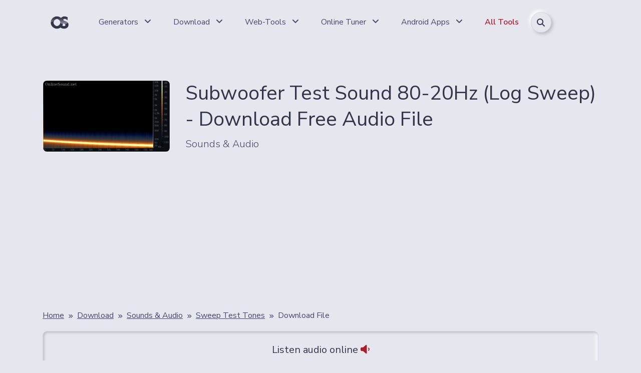

--- FILE ---
content_type: text/html; charset=UTF-8
request_url: https://onlinesound.net/download/audio/log-sweep-frequency-80-20hz
body_size: 12171
content:
<!DOCTYPE html>
<html lang="en">
 <head>
 <meta http-equiv="Content-Type" content="text/html; charset=utf-8" />
 <!-- Primary Meta Tags -->
 <title>Subwoofer Test Sound 80-20Hz (Log Sweep) - Download Free mp3 wav Audio File</title>
 <meta name="viewport" content="width=device-width, initial-scale=1, shrink-to-fit=no">
 <meta name="title" content="Subwoofer Test Sound 80-20Hz (Log Sweep) download free mp3 wav audio">
 <meta name="author" content="OnlineSoundNet Web-Tools">
 <!-- Social tags -->
 <meta name="keywords" content="online, download, audio, file, music, sound, free, sfx, song, web, app, Sweep Test Tones, Sounds & Audio, wav, mp3">
 <meta name="description" content="On this page you can listen online and download for free the audio file Subwoofer Test Sound 80-20Hz (Log Sweep) in mp3 wav format">
 <!-- Theme -->
 <link rel="apple-touch-icon" sizes="180x180" href="/assets/img/icon/192x192.png">
 <link rel="icon" href="/favicon.png" type="image/png">
 <link rel="manifest" href="/manifest.json">
 <link rel="mask-icon" href="/favicon.svg" color="#31344b">
 <meta name="mobile-web-app-capable" content="yes">
 <meta name="apple-mobile-web-app-status-bar-style" content="black-translucent">
 <meta name="msapplication-TileColor" content="#31344b">
 <meta name="theme-color" content="#31344b">
 <link type="text/css" href="/vendor/fontawesome/css/all.min.css" rel="stylesheet">
 <link type="text/css" href="/css/neumorphism.css" rel="stylesheet">
 <link type="text/css" rel="stylesheet" href="/css/ybox.min.css" />
 <link type="text/css" rel="stylesheet" href="/css/offcanvas.css" />
 
 <meta property="og:image" content="/_ld/71/99125037.png"/>
 <meta property="og:title" content="Subwoofer Test Sound 80-20Hz (Log Sweep)"/>
 <meta property="og:description" content="OnlineSound.net - Sounds & Audio - Sweep Test Tones"/>
 <meta property="og:image:width" content="640"/>
 <meta property="og:image:height" content="360"/>
 <meta property="og:url" content="https://onlinesound.net/download/audio/log-sweep-frequency-80-20hz" />
 <meta property="og:site_name" content="OnlineSound.net" />
 <meta property="og:type" content="website">
 <meta property="og:logo" content="/assets/img/icon/192x192.png" />
 
 <link rel="canonical" href="https://onlinesound.net/download/audio/log-sweep-frequency-80-20hz" />
 <!--U1ADS1Z-->
<script async src="https://pagead2.googlesyndication.com/pagead/js/adsbygoogle.js?client=ca-pub-7958472158675518" data-overlays="bottom" crossorigin="anonymous"></script>
<!--/U1ADS1Z-->
 <!-- Shema -->
 
 <script type="application/ld+json">
 {"@context":"http://schema.org","@type":"AudioObject","aggregateRating":{"@type":"AggregateRating","ratingValue":"4.9","reviewCount":"8","bestRating":"5","worstRating":"1"},"contentUrl":"https://onlinesound.net/content/sweep/subbass/sweep80-20_log.wav","contentSize":"5.05 Mb","datePublished":"2023-06-23","description":"Sweep Test Tones","duration":"T1M00S","encodingFormat":"wav","name":"Subwoofer Test Sound 80-20Hz (Log Sweep)"}
 </script>
 
 <script type="application/ld+json">
 {"@context": "http://schema.org/","@type": "BreadcrumbList","itemListElement": [{"@type": "ListItem","position": 1,"item": {"@id": "/","name": "Home Page"}},{"@type": "ListItem","position": 2,"item": {"@id": "/download","name": "Download Audio"}},{"@type": "ListItem","position": 3,"item": {"@id": "/download/frequency-tone-sounds","name": "Sounds & Audio"}},{"@type": "ListItem","position": 4,"item": {"@id": "/download/frequency-tone-sounds/sweep","name": "Sweep Test Tones"}}]}
 </script>
 <script type="application/ld+json">
 {"@context": "http://schema.org","@type": "WebSite","name": "OnlineSound.net","alternateName": "OnlineSound","url": "https://onlinesound.net/"}
 </script>
 
 <script type="application/ld+json">
 {"@context": "http://schema.org","@type": "ImageObject","author": "OnlineSound.net","contentUrl": "/_ld/71/99125037.png","datePublished": "2024-03-13","description": "Subwoofer Test Sound 80-20Hz (Log Sweep)","name": "Sweep Test Tones"}
 </script>
 
 <!--/ Shema -->
 <style>
 a {transition:margin-right 1s ease-in-out!important;}ul.uRelatedEntries{padding-inline-start:0px!important;}#searchBlock {position: fixed;bottom: 50%;right: 25px;z-index: 9998;}
 #emotion-block {
 margin: 20px auto;
 padding: 20px;
 text-align: center;
 font-family: Arial, sans-serif;
 border-radius: 16px;
 background: #FAFAFA;
 }
 #emotion-block h3 {
 margin-bottom: 5px;
 font-size: 24px;
 }
 #emotion-block > div:first-of-type {
 margin-bottom: 10px;
 font-size: 16px;
 color: #555;
 }
 .emoji-list {
 display: flex;
 flex-wrap: wrap;
 justify-content: center;
 gap: 10px;
 }
 .emoji-item {
 flex: 1 1 100px; 
 max-width: 120px;
 display: flex;
 flex-direction: column;
 align-items: center;
 cursor: pointer;
 border: 1px solid #ccc;
 border-radius: 16px;
 transition: border 0.3s, background-color 0.3s;
 padding: 10px; 
 transition: transform 0.3s ease-in-out, border 0.3s ease, background-color 0.3s ease;
 }
 .emoji-item:hover {
 transform: scale(1.05);
 }
 .emoji-item.active {
 border: 1px solid #507fff;
 background-color: #f0f8ff;
 }
 .emoji-item.active .count,
 .emoji-item.active p {
 color: #507fff;
 }
 .emoji-item:hover:not(.active) .count,
 .emoji-item:hover:not(.active) p {
 color: #507fff;
 }
 .emoji {
 font-size: 32px;
 transition: opacity 0.3s, transform 0.3s;
 }
 .count {
 font-weight: bold;
 font-size: 18px;
 color: #333;
 }
 .emoji-item p {
 margin-top: 2px;
 font-size: 14px;
 color: #666;
 }
 @media (max-width: 480px) {
 .emoji-item {
 flex: 1 1 80px;
 max-width: 90px;
 }
 .emoji {
 font-size: 35px;
 }
 }
 .catalog-emotion-block {
 opacity: 0;
 transition: opacity 0.5s;
 }
 .catalog-emoji-list {
 display: flex;
 flex-direction: row;
 align-items: center;
 gap: 5px;
 position: relative;
 top: -2px;
 }
 .catalog-emoji-item {
 display: flex;
 align-items: center;
 gap: 2px;
 font-size: 1.2em;
 }
 .catalog-count {
 display: block;
 margin-top: 4px;
 font-size: 0.9em;
 color: #6a6e7b;
 }
 .catalog-emoji-item.active .catalog-emoji {
 transform: scale(1.1);
 }
 </style>
 
	<link rel="stylesheet" href="/.s/src/base.min.css?v=221108" />
	<link rel="stylesheet" href="/.s/src/layer7.min.css?v=221108" />

	<script src="/.s/src/jquery-3.6.0.min.js"></script>
	
	<script src="/.s/src/uwnd.min.js?v=221108"></script>
	<script src="//s747.ucoz.net/cgi/uutils.fcg?a=uSD&ca=2&ug=999&isp=1&r=0.711905794565453"></script>
	<link rel="stylesheet" href="/.s/src/fancybox5/dist/css/fancybox5.min.css" />
	<link rel="stylesheet" href="/.s/src/socCom.min.css" />
	<link rel="stylesheet" href="/.s/src/social4.css" />
	<script async type="module" src="/.s/src/fancybox5/dist/js/chunks/uFancy-runtime.min.js"></script>
	<script async type="module" src="/.s/src/fancybox5/dist/js/vendors/fancybox5.min.js"></script>
	<script type="module" src="/.s/src/fancybox5/dist/js/uFancy.min.js"></script>
	<script src="/.s/src/socCom.min.js"></script>
	<script src="//sys000.ucoz.net/cgi/uutils.fcg?a=soc_comment_get_data&site=eaudiotuner"></script>
	<script>
/* --- UCOZ-JS-DATA --- */
window.uCoz = {"language":"en","country":"US","uLightboxType":2,"layerType":7,"module":"load","sign":{"5255":"Help","7287":"Go to the page with the photo"},"ssid":"375545025211311133154","site":{"id":"eaudiotuner","domain":"onlinesound.net","host":"audiotuner.ucoz.net"}};
/* --- UCOZ-JS-CODE --- */

		function eRateEntry(select, id, a = 65, mod = 'load', mark = +select.value, path = '', ajax, soc) {
			if (mod == 'shop') { path = `/${ id }/edit`; ajax = 2; }
			( !!select ? confirm(select.selectedOptions[0].textContent.trim() + '?') : true )
			&& _uPostForm('', { type:'POST', url:'/' + mod + path, data:{ a, id, mark, mod, ajax, ...soc } });
		}

		function updateRateControls(id, newRate) {
			let entryItem = self['entryID' + id] || self['comEnt' + id];
			let rateWrapper = entryItem.querySelector('.u-rate-wrapper');
			if (rateWrapper && newRate) rateWrapper.innerHTML = newRate;
			if (entryItem) entryItem.querySelectorAll('.u-rate-btn').forEach(btn => btn.remove())
		}
 function uSocialLogin(t) {
			var params = {"google":{"height":600,"width":700},"facebook":{"width":950,"height":520},"telegram":{"width":0,"height":0}};
			var ref = escape(location.protocol + '//' + ('onlinesound.net' || location.hostname) + location.pathname + ((location.hash ? ( location.search ? location.search + '&' : '?' ) + 'rnd=' + Date.now() + location.hash : ( location.search || '' ))));
			window.open('/'+t+'?ref='+ref,'conwin','width='+params[t].width+',height='+params[t].height+',status=1,resizable=1,left='+parseInt((screen.availWidth/2)-(params[t].width/2))+',top='+parseInt((screen.availHeight/2)-(params[t].height/2)-20)+'screenX='+parseInt((screen.availWidth/2)-(params[t].width/2))+',screenY='+parseInt((screen.availHeight/2)-(params[t].height/2)-20));
			return false;
		}
		function TelegramAuth(user){
			user['a'] = 9; user['m'] = 'telegram';
			_uPostForm('', {type: 'POST', url: '/index/sub', data: user});
		}
$(function() {
		$('#fCode').on('keyup', function(event) {
			try {checkSecure(); } catch(e) {}
		});
	});
	
function loginPopupForm(params = {}) { new _uWnd('LF', ' ', -250, -100, { closeonesc:1, resize:1 }, { url:'/index/40' + (params.urlParams ? '?'+params.urlParams : '') }) }
/* --- UCOZ-JS-END --- */
</script>

	<style>.UhideBlock{display:none; }</style>
	<script type="text/javascript">new Image().src = "//counter.yadro.ru/hit;noads?r"+escape(document.referrer)+(screen&&";s"+screen.width+"*"+screen.height+"*"+(screen.colorDepth||screen.pixelDepth))+";u"+escape(document.URL)+";"+Date.now();</script><script type="text/javascript">if(['onlinesound.net','onlinesound.net'].indexOf(document.domain)<0)document.write('<meta http-equiv="refresh" content="0; url=https://onlinesound.net'+window.location.pathname+window.location.search+window.location.hash+'">');</script>
</head>
 <body>
 <!--U1HEADER1Z--><header class="header-global">
 <nav id="navbar-main" aria-label="Primary navigation" class="navbar navbar-main navbar-expand-lg navbar-theme-primary headroom navbar-light">
 <div class="container position-relative">
 <a class="py-2 px-3 rounded mr-lg-4" href="/" title="onlinesound.net">
 <img height="36" width="36" src="/img/logo/os_logo_64_min.png" alt="onlinesound.net">
 </a>
 <div class="navbar-collapse collapse" id="navbar_global">
 <div class="navbar-collapse-header">
 <div class="row">
 <div class="col-6">
 <a href="/" class="py-2 px-3" title="onlinesound.net">
 <img height="36" width="36" src="/img/logo/os_logo_min.png" alt="onlinesound.net">
 </a>
 </div>
 <div class="col-6 collapse-close">
 <a href="#navbar_global" class="fas fa-times" data-toggle="collapse" data-target="#navbar_global" aria-controls="navbar_global" aria-expanded="false" title="close" aria-label="Toggle navigation"></a>
 </div>
 </div>
 </div>
 <ul class="navbar-nav navbar-nav-hover align-items-lg-center">
 <li class="nav-item dropdown">
 <a href="#" class="nav-link" data-toggle="dropdown" >
 <span class="nav-link-inner-text">Generators</span>
 <span class="fas fa-angle-down nav-link-arrow ml-2"></span>
 </a>
 <ul class="dropdown-menu">
 <li><a class="dropdown-item" href="/tone-generator" title="Online Tone Generator">Classic Tone Generator</a></li>
 <li><a class="dropdown-item" href="/bass-tone-generator" title="Bass Tone Generator">Bass Tone Generator</a></li>
 <li><a class="dropdown-item" href="/sweep-tone-generator" title="Sweep Tone Generator">Sweep Tone Generator</a></li>
 <li><a class="dropdown-item" href="/dual-tone-generator" title="Dual Tone Generator">Two-Tone Generator (L+R)</a></li>
 <li><a class="dropdown-item" href="/8bit-sfx-generator" title="8-Bit Sound Generator">8-Bit Sound Generator</a></li>
 <li><a class="dropdown-item" href="/morse-code-generator" title="Multi-Tone Modulator">Morse Code Generator</a></li>
 <li><a class="dropdown-item" href="/noise-generator" title="Noise Generator">Noise Generator</a></li>
 <li><a class="dropdown-item" href="/oscillator-modulator" title="Multi-Tone Modulator">Multi-Tone Generator</a></li>
 <li><a class="dropdown-item" href="https://freqies.com/generator" title="Tone Generator with Downloading Sounds Function">WAV Tone Generator</a></li>
 </ul>
 </li>
 <li class="nav-item dropdown">
 <a href="#" class="nav-link" data-toggle="dropdown">
 <span class="nav-link-inner-text">Download</span>
 <span class="fas fa-angle-down nav-link-arrow ml-2"></span>
 </a>
 <ul class="dropdown-menu">
 <li><a class="dropdown-item" href="/download" title="File Catalog">File Catalog</a></li>
 <li class="dropdown-submenu">
 <a href="#" class="dropdown-toggle dropdown-item d-flex justify-content-between align-items-center" aria-haspopup="true" aria-expanded="false">Tones, Test Sounds<span class="fas fa-angle-right nav-link-arrow"></span></a>
 <ul class="dropdown-menu">
 <li>
 <a href="/download/frequency-tone-sounds/sweep" title="Sweep Test Tones" class="dropdown-item">Sweep Tone Sounds</a>
 <a href="/download/frequency-tone-sounds/sub-bass" title="Sounds for testing subwoofer" class="dropdown-item">Test Subwoofer (20-80Hz)</a>
 <a href="/download/frequency-tone-sounds/bass" title="Bass Sounds (80-200Hz)" class="dropdown-item">Bass Sounds (80-200Hz)</a>
 <a href="/download/frequency-tone-sounds/mid" title="MID Range (500-2000Hz)" class="dropdown-item">MID Range (500-2000Hz)</a>
 <a href="/download/frequency-tone-sounds/treble" title="Treble Sounds (6-20kHz)" class="dropdown-item">Treble Sounds (6-20kHz)</a>
 <a href="/download/frequency-tone-sounds/speaker-cleaner" title="Speaker Cleaner" class="dropdown-item">Speaker Cleaner Sounds</a>
 <a href="/download/frequency-tone-sounds/3d-spatial" title="Surround Sounds (3D)" class="dropdown-item">Surround Sounds (3D)</a>
 <a href="/download/frequency-tone-sounds/solfeggio-tones" title="Solfeggio Frequencies" class="dropdown-item">Solfeggio Frequencies</a>
 <a href="/download/frequency-tone-sounds" title="Open All Categories" class="dropdown-item text-danger"><strong>All Categories</strong></a>
 </li>
 </ul>
 </li>
 <li><a class="dropdown-item" href="/download/frequency-tone-sounds/guitar-tuning" title="Guitar Tuning Sounds">Guitar Tuning Sounds</a></li>
 <li><a class="dropdown-item" href="/download/music-minus-loops" title="Music, Minus Tracks, Loops">Music, Minus Tracks</a></li>
 <li><a class="dropdown-item" href="/download/0-1-3-0-16" title="Top Audio Files">Top Audio Files</a></li>
 <li><a class="dropdown-item" href="/frequencies" title="Frequencies List">Frequencies List</a></li>
 <li><a class="dropdown-item" href="/download/audio/lowmid-tone-freq-440hz" title="Download 440 Hz Sound">440 Hertz Sound</a></li>
 </ul>
 <li class="nav-item dropdown">
 <a href="#" class="nav-link" data-toggle="dropdown" >
 <span class="nav-link-inner-text">Web-Tools</span>
 <span class="fas fa-angle-down nav-link-arrow ml-2"></span>
 </a>
 <ul class="dropdown-menu">
 <li><a class="dropdown-item" title="Online Speaker Cleaner" href="/speaker-cleaner">Online Speaker Cleaner</a></li>
 <li><a class="dropdown-item" title="Online DTMF Generator" href="/dtmf-generator">Online Dialing Simulator</a></li>
 <li><a class="dropdown-item" title="Rotary Phone Simulator" href="/rotary-phone-simulator">Online Disk Phone Simulator</a></li>
 <li><a class="dropdown-item" title="Online Vibration Test for Android" href="/vibration-test">Online Vibration Test</a></li>
 <li><a class="dropdown-item" title="Online Hearing Test" href="/hearing-test" title="Online Hearing Test">Online Hearing Test</a></li>
 <li><a class="dropdown-item" title="Online Metronome" href="/metronome">Online Metronome</a></li>
 <li><a class="dropdown-item" title="Online Audio Recording" href="/sound-recording">Online Audio Recording</a></li>
 <li><a class="dropdown-item" title="Online Channel Check (L/R)" href="/lr-channel-check">Online Channel Check (L/R)</a></li>
 </ul>
 </li>
 
 <li class="nav-item dropdown">
 <a href="#" class="nav-link" data-toggle="dropdown" >
 <span class="nav-link-inner-text">Online Tuner</span>
 <span class="fas fa-angle-down nav-link-arrow ml-2"></span>
 </a>
 <ul class="dropdown-menu">
 <li><a class="dropdown-item" href="/guitar-tuner-mic" title="Frequency Tuner">Guitar Tuner by Mic</a></li>
 <li><a class="dropdown-item" href="/guitar-tuner" title="Online Guitar Tuner by Ear">Guitar Tuner by Ear</a></li>
 <li><a class="dropdown-item" href="/tone-generator-tuner" title="Frequency Tuner">Frequency Tuner</a></li>
 </ul>
 </li>
 
 <li class="nav-item dropdown">
 <a href="#" class="nav-link" data-toggle="dropdown">
 <span class="nav-link-inner-text">Android Apps</span>
 <span class="fas fa-angle-down nav-link-arrow ml-2"></span>
 </a>
 <ul class="dropdown-menu">
 <li><a class="dropdown-item" title="Download Headphones Test App" href="https://play.google.com/store/apps/details?id=net.onlinesound.headphonetest">Headphones Test</a></li>
 <li><a class="dropdown-item" title="Android Speaker Cleaner Tool" href="https://play.google.com/store/apps/details?id=net.onlinesound.speakercleaner">Speaker Cleaner Tool</a></li>
 <li><a class="dropdown-item" title="Frequency Generator App" href="https://play.google.com/store/apps/details?id=net.audiotuner.tonegenerator">Frequency Generator</a></li>
 <li><a class="dropdown-item" title="Bass Generator App" href="https://play.google.com/store/apps/details?id=net.audiotuner.subbasstest">Bass Generator</a></li>
 <li><a class="dropdown-item" title="8-Bit Game Music App" href="https://play.google.com/store/apps/details?id=net.onlinesound.nesmusic">8-Bit Game Music</a></li>
 <li><a class="dropdown-item" title="8-Bit Game SFX App" href="https://play.google.com/store/apps/details?id=net.onlinesound.sfxnes">8-Bit Game SFX</a></li>
 <li><a class="dropdown-item" title="Download MIDI Music App" href="https://play.google.com/store/apps/details?id=net.audiotuner.midistock">Download MIDI Music</a></li>
 <li><a class="dropdown-item" title="Freqies Android App" href="https://play.google.com/store/apps/details?id=com.freqies.app">Freqies - Download Tones</a></li>
 </ul>
 </li>
 <li class="nav-item dropdown">
 <a data-toggle="tooltip" data-placement="bottom" title="List of all web-apps and tools" href="/web-apps" class="nav-link" data-toggle="dropdown">
 <span class="nav-link-inner-text text-danger"><strong>All Tools</strong></span>
 </a>
 </li>
 
 <li class="nav-item dropdown">
 <a href="/search/Audio/" class="btn btn-icon-only btn-primary btn-pill" role="button" aria-label="search" title="Search Audio, Tools, Apps">
 <i class="fa-solid fa-magnifying-glass"></i>
 </a>
 </li>
 
 </li>
 </ul>
 </div>
 <div class="justify-content-between d-flex align-items-center">
 <button class="navbar-toggler ml-2" type="button" data-toggle="collapse" data-target="#navbar_global" aria-controls="navbar_global" aria-expanded="false" aria-label="Toggle navigation">
 <span class="small">Menu</span>
 <span class="navbar-toggler-icon"></span>
 </button>
 </div>
 </div>
 </nav>
</header><!--/U1HEADER1Z-->
 <main class="google-anno-skip">
 <!-- Main -->
 <div class="section section-header pb-4">
 <div class="container">
 
 <div class="row justify-content-center">
 <div class="col-12 col-sm-5 col-lg-3 text-start mb-3">
 <a href="/_ld/71/99125037.png" class="ulightbox" title="Subwoofer Test Sound 80-20Hz (Log Sweep)">
 <img src="/_ld/71/99125037.png" class="rounded shadow-inset border ulightbox" border="0" alt="Subwoofer Test Sound 80-20Hz (Log Sweep)" />
 </a>
 </div>
 
 <div class="col-12 col-sm-7 col-lg-9 text-start align-items-center">
 <h1 class="display-3">Subwoofer Test Sound 80-20Hz (Log Sweep) - Download Free Audio File</h1>
 <p class="lead text-truncate">Sounds & Audio</p>
 </div>
 </div>
 
 
 <!-- OS_DWNL_TOP -->
 <ins class="adsbygoogle"
 style="display:block;margin-bottom:16px;"
 data-ad-client="ca-pub-7958472158675518"
 data-ad-slot="4376096411"
 data-ad-format="auto"
 data-full-width-responsive="true"></ins>
 <script>
 (adsbygoogle = window.adsbygoogle || []).push({});
 </script>
 
 
 </div>
 
 <section class="section section-lg pt-0">
 <div class="container">
 <div class="row d-flex align-items-center">
 <div class="col">
 <nav aria-label="breadcrumb">
 <ol class="breadcrumb breadcrumb-gray breadcrumb-transparent">
 <li class="breadcrumb-item"><a href="/" title="Main Page"><u>Home</u></a></li>
 <li class="breadcrumb-item"><a href="/download" title="Download Audio files"><u>Download</u></a></li>
 <li class="breadcrumb-item"><a href="/download/frequency-tone-sounds" title="Sounds & Audio"><u>Sounds & Audio</u></a></li>
 <li class="breadcrumb-item"><a href="/download/frequency-tone-sounds/sweep" title="Sweep Test Tones"><u>Sweep Test Tones</u></a></li>
 <li class="breadcrumb-item active" aria-current="page" title="Download File">Download File</li>
 </ol>
 </nav>
 </div>
 
 <div class="col-auto">
 
 <div class="uSocial-uLike" data-lang="en" data-pid="8254794dfcdf032bca8e8d36d4fc0ed3" data-size="180" data-type="uLike"></div>
 
 </div>
 </div>
 
 <!-- Audio -->
 <div class="card bg-primary shadow-inset text-center border-light mb-3" id="player">
 <div class="card-body p-3">
 <div class="row align-items-center my-2">
 <div class="col">
 <h2 class="h5">Listen audio online <span id="loadingStat" class="text-danger">/ Press play button to start</span></h2>
 <div class="d-flex justify-content-between align-items-center">
 <div id="time" class="mr-2 badge badge-danger text-uppercase">0:00</div>
 <div id="waveform" class="w-100" style="cursor:pointer;"></div>
 <div id="duration" class="ml-2 badge badge-danger text-uppercase">0:00</div>
 </div>
 </div>
 </div>
 <div class="mt-4 d-flex align-items-center justify-content-between">
 <div>
 <button id="buttonPlay" class="load btn btn-icon-only btn-primary animate-up-2" type="button" aria-label="play/pause" title="play/pause">
 <i class="fa fa-play"></i>
 </button>
 </div>
 <div>
 <button type="button" class="btn btn-icon-only btn-primary animate-up-2" data-toggle="modal" data-target="#modal-qr"><i class="fa-solid fa-qrcode"></i></button>
 <button type="button" class="btn btn-icon-only btn-primary animate-up-2" data-toggle="modal" data-target="#modal-fav"><i class="fa-solid fa-bookmark"></i></button>
 <button class="btn btn-primary text-success animate-up-2" type="button" data-bs-toggle="offcanvas" href="#download-audio">Download Audio</button>
 </div>
 </div>
 </div>
 </div>
 <!-- End of Audio -->
 
 
 
 <!-- Rate -->
 <div class="card bg-primary shadow-inset text-center border-light mb-3">
 <div class="card-body p-3">
 <div class="d-flex justify-content-between align-items-center">
 <div>
 <span data-toggle="tooltip" data-placement="right" title="Downloads 410"><i class="fa-solid fa-download"></i> 410</span> / <span data-toggle="tooltip" data-placement="right" title="Views 2126"><i class="fa-solid fa-eye"></i> 2126</span>
 </div>
 <div>
 
 <div data-toggle="tooltip" data-placement="left" title="Rate our material">
		<style type="text/css">
			.u-star-rating-30 { list-style:none; margin:0px; padding:0px; width:150px; height:30px; position:relative; background: url('/img/stars/30.png') top left repeat-x }
			.u-star-rating-30 li{ padding:0px; margin:0px; float:left }
			.u-star-rating-30 li a { display:block;width:30px;height: 30px;line-height:30px;text-decoration:none;text-indent:-9000px;z-index:20;position:absolute;padding: 0px;overflow:hidden }
			.u-star-rating-30 li a:hover { background: url('/img/stars/30.png') left center;z-index:2;left:0px;border:none }
			.u-star-rating-30 a.u-one-star { left:0px }
			.u-star-rating-30 a.u-one-star:hover { width:30px }
			.u-star-rating-30 a.u-two-stars { left:30px }
			.u-star-rating-30 a.u-two-stars:hover { width:60px }
			.u-star-rating-30 a.u-three-stars { left:60px }
			.u-star-rating-30 a.u-three-stars:hover { width:90px }
			.u-star-rating-30 a.u-four-stars { left:90px }
			.u-star-rating-30 a.u-four-stars:hover { width:120px }
			.u-star-rating-30 a.u-five-stars { left:120px }
			.u-star-rating-30 a.u-five-stars:hover { width:150px }
			.u-star-rating-30 li.u-current-rating { top:0 !important; left:0 !important;margin:0 !important;padding:0 !important;outline:none;background: url('/img/stars/30.png') left bottom;position: absolute;height:30px !important;line-height:30px !important;display:block;text-indent:-9000px;z-index:1 }
		</style><script>
			var usrarids = {};
			function ustarrating(id, mark) {
				if (!usrarids[id]) {
					usrarids[id] = 1;
					$(".u-star-li-"+id).hide();
					_uPostForm('', { type:'POST', url:`/load`, data:{ a:65, id, mark, mod:'load', ajax:'2' } })
				}
			}
		</script><ul id="uStarRating7192" class="uStarRating7192 u-star-rating-30" title="Rating: 4.9/8">
			<li id="uCurStarRating7192" class="u-current-rating uCurStarRating7192" style="width:98%;"></li><li class="u-star-li-7192"><a href="javascript:;" onclick="ustarrating('7192', 1)" class="u-one-star">1</a></li>
				<li class="u-star-li-7192"><a href="javascript:;" onclick="ustarrating('7192', 2)" class="u-two-stars">2</a></li>
				<li class="u-star-li-7192"><a href="javascript:;" onclick="ustarrating('7192', 3)" class="u-three-stars">3</a></li>
				<li class="u-star-li-7192"><a href="javascript:;" onclick="ustarrating('7192', 4)" class="u-four-stars">4</a></li>
				<li class="u-star-li-7192"><a href="javascript:;" onclick="ustarrating('7192', 5)" class="u-five-stars">5</a></li></ul></div>
 8 / 4.9
 
 </div>
 </div>
 </div>
 </div>
 <!-- End of Rate -->
 
 <div id="emotion-block" data-module="load" data-id="7192" style="opacity:0;transition:opacity 0.5s;">
 <div><span id="total-votes">0</span> Reactions</div>
 <div class="emoji-list">
 <div class="emoji-item">
 <span class="emoji" data-emotion="1">👍</span>
 <div class="count" id="count-1">0</div>
 </div>
 <div class="emoji-item">
 <span class="emoji" data-emotion="2">😍</span>
 <div class="count" id="count-2">0</div>
 </div>
 <div class="emoji-item">
 <span class="emoji" data-emotion="3">😂</span>
 <div class="count" id="count-3">0</div>
 </div>
 <div class="emoji-item">
 <span class="emoji" data-emotion="4">😮</span>
 <div class="count" id="count-4">0</div>
 </div>
 <div class="emoji-item">
 <span class="emoji" data-emotion="5">🤔</span>
 <div class="count" id="count-5">0</div>
 </div>
 <div class="emoji-item">
 <span class="emoji" data-emotion="6">👎</span>
 <div class="count" id="count-6">0</div>
 </div>
 </div>
 </div>
 
 <!-- Desc -->
 
 <p class="lead"> 
 On our website, you can listen online and download wav or mp3 audio file <b class="text-underline">Subwoofer Test Sound 80-20Hz (Log Sweep)</b> for free to your computer or smartphone.
 This audio file from the <b>Sweep Test Tones</b> category can be used in any creative projects, in a recording studio, on the radio, in theater, cinema, animation, cartoons, as well as for creating your own music and dubbing videos, trailers, advertisements, speeches, presentations, broadcasts, games, applications, programs, videos on YouTube etc.
 </p>
 
 
 
 <!-- OS_DWNL_INSIDE -->
 <ins class="adsbygoogle"
 style="display:block;margin-bottom:16px;"
 data-ad-client="ca-pub-7958472158675518"
 data-ad-slot="3063014743"
 data-ad-format="auto"
 data-full-width-responsive="true"></ins>
 <script>
 (adsbygoogle = window.adsbygoogle || []).push({});
 </script>
 
 
 
 <p class="lead">Try our online web application: <a href="https://onlinesound.net/sweep-tone-generator" title="Open Web-App" class="text-danger">onlinesound.net/sweep-tone-generator</a></p>
 
 <!-- End of Desc -->
 
 <div class="card bg-primary shadow-inset text-center border-light mb-3">
 <div class="card-body p-4">
 <h3 class="h5 mb-0"><a href="/download/frequency-tone-sounds/sweep" title="All audio Sweep Test Tones"><i class="fa-solid fa-folder"></i> View all audio Sweep Test Tones</a></h3>
 </div>
 </div>
 
 <div class="row align-items-start mb-3">
 <div class="col-6">
 
 <div class="text-muted text-left mb-2"><i class="fa-solid fa-left-long"></i> Previous</div>
 
<a href="/download/audio/log-sweep-frequency-20000-1hz-short" title="20kHz-1Hz Short Test Sound (Log Sweep)">
 <div class="row d-flex align-items-center">
 <div class="col-md-5 col-lg-6 col-sm-12">
 <img src="/_ld/71/79428856.png" class="img-fluid rounded border" alt="20kHz-1Hz Short Test Sound (Log Sweep)">
 </div>
 <div class="lead col-md-7 col-lg-6 col-sm-12">
 20kHz-1Hz Short Test Sound (Log Sweep)
 </div>
 </div>
</a>

 
 </div>
 <div class="col-6">
 
 <div class="text-muted text-right mb-2">Next <i class="fa-solid fa-right-long"></i></div>
 
<a href="/download/audio/log-sweep-frequency-20-80hz" title="Subwoofer Test Sound 20-80Hz (Log Sweep)">
 <div class="row d-flex align-items-center">
 <div class="col-md-5 col-lg-6 col-sm-12">
 <img src="/_ld/71/65688245.png" class="img-fluid rounded border" alt="Subwoofer Test Sound 20-80Hz (Log Sweep)">
 </div>
 <div class="lead col-md-7 col-lg-6 col-sm-12">
 Subwoofer Test Sound 20-80Hz (Log Sweep)
 </div>
 </div>
</a>

 
 </div>
 </div>
 
 
 <hr />
 <h4 class="h5">Related audio files:</h4>
 <ul class="uRelatedEntries">

<div class="card bg-primary shadow-inset border-light mb-3">
 <div class="card-body p-2">
 <div class="row">
 <div class="col-5 col-md-3 col-lg-2">
 <a href="/_ld/71/65688245.png" data-ybox-alt="Subwoofer Test Sound 20-80Hz (Log Sweep)" class="yBox" title="Subwoofer Test Sound 20-80Hz (Log Sweep)">
 <img src="/_ld/71/65688245.png" class="img-fluid rounded border" alt="Subwoofer Test Sound 20-80Hz (Log Sweep)">
 </a>
 </div>
 <div class="col-7 col-md-9 col-lg-10">
 <div class="d-flex w-100 h-100 align-items-center">
 <a class="lead" href="/download/audio/log-sweep-frequency-20-80hz" title="Subwoofer Test Sound 20-80Hz (Log Sweep)">Subwoofer Test Sound 20-80Hz (Log Sweep)</a>
 </div>
 </div>
 </div>
 </div>
</div>


<div class="card bg-primary shadow-inset border-light mb-3">
 <div class="card-body p-2">
 <div class="row">
 <div class="col-5 col-md-3 col-lg-2">
 <a href="/_ld/71/96473768.png" data-ybox-alt="Subwoofer Test Sound 80-20Hz (Linear Scale)" class="yBox" title="Subwoofer Test Sound 80-20Hz (Linear Scale)">
 <img src="/_ld/71/96473768.png" class="img-fluid rounded border" alt="Subwoofer Test Sound 80-20Hz (Linear Scale)">
 </a>
 </div>
 <div class="col-7 col-md-9 col-lg-10">
 <div class="d-flex w-100 h-100 align-items-center">
 <a class="lead" href="/download/audio/linear-sweep-frequency-80-20hz" title="Subwoofer Test Sound 80-20Hz (Linear Scale)">Subwoofer Test Sound 80-20Hz (Linear Scale)</a>
 </div>
 </div>
 </div>
 </div>
</div>


<div class="card bg-primary shadow-inset border-light mb-3">
 <div class="card-body p-2">
 <div class="row">
 <div class="col-5 col-md-3 col-lg-2">
 <a href="/_ld/71/39877110.png" data-ybox-alt="Subwoofer Test Sound 20-80Hz (Linear Scale)" class="yBox" title="Subwoofer Test Sound 20-80Hz (Linear Scale)">
 <img src="/_ld/71/39877110.png" class="img-fluid rounded border" alt="Subwoofer Test Sound 20-80Hz (Linear Scale)">
 </a>
 </div>
 <div class="col-7 col-md-9 col-lg-10">
 <div class="d-flex w-100 h-100 align-items-center">
 <a class="lead" href="/download/audio/linear-sweep-frequency-20-80hz" title="Subwoofer Test Sound 20-80Hz (Linear Scale)">Subwoofer Test Sound 20-80Hz (Linear Scale)</a>
 </div>
 </div>
 </div>
 </div>
</div>


<div class="card bg-primary shadow-inset border-light mb-3">
 <div class="card-body p-2">
 <div class="row">
 <div class="col-5 col-md-3 col-lg-2">
 <a href="/_ld/71/79428856.png" data-ybox-alt="20kHz-1Hz Short Test Sound (Log Sweep)" class="yBox" title="20kHz-1Hz Short Test Sound (Log Sweep)">
 <img src="/_ld/71/79428856.png" class="img-fluid rounded border" alt="20kHz-1Hz Short Test Sound (Log Sweep)">
 </a>
 </div>
 <div class="col-7 col-md-9 col-lg-10">
 <div class="d-flex w-100 h-100 align-items-center">
 <a class="lead" href="/download/audio/log-sweep-frequency-20000-1hz-short" title="20kHz-1Hz Short Test Sound (Log Sweep)">20kHz-1Hz Short Test Sound (Log Sweep)</a>
 </div>
 </div>
 </div>
 </div>
</div>


<div class="card bg-primary shadow-inset border-light mb-3">
 <div class="card-body p-2">
 <div class="row">
 <div class="col-5 col-md-3 col-lg-2">
 <a href="/_ld/71/89379305.png" data-ybox-alt="20kHz-1Hz Long Test Sound (Log Sweep)" class="yBox" title="20kHz-1Hz Long Test Sound (Log Sweep)">
 <img src="/_ld/71/89379305.png" class="img-fluid rounded border" alt="20kHz-1Hz Long Test Sound (Log Sweep)">
 </a>
 </div>
 <div class="col-7 col-md-9 col-lg-10">
 <div class="d-flex w-100 h-100 align-items-center">
 <a class="lead" href="/download/audio/log-sweep-frequency-20000-1hz-long" title="20kHz-1Hz Long Test Sound (Log Sweep)">20kHz-1Hz Long Test Sound (Log Sweep)</a>
 </div>
 </div>
 </div>
 </div>
</div>


<div class="card bg-primary shadow-inset border-light mb-3">
 <div class="card-body p-2">
 <div class="row">
 <div class="col-5 col-md-3 col-lg-2">
 <a href="/_ld/71/07976333.png" data-ybox-alt="20kHz-1Hz Test Tone Sound (Log Sweep)" class="yBox" title="20kHz-1Hz Test Tone Sound (Log Sweep)">
 <img src="/_ld/71/07976333.png" class="img-fluid rounded border" alt="20kHz-1Hz Test Tone Sound (Log Sweep)">
 </a>
 </div>
 <div class="col-7 col-md-9 col-lg-10">
 <div class="d-flex w-100 h-100 align-items-center">
 <a class="lead" href="/download/audio/log-sweep-frequency-20000-1hz" title="20kHz-1Hz Test Tone Sound (Log Sweep)">20kHz-1Hz Test Tone Sound (Log Sweep)</a>
 </div>
 </div>
 </div>
 </div>
</div>


<div class="card bg-primary shadow-inset border-light mb-3">
 <div class="card-body p-2">
 <div class="row">
 <div class="col-5 col-md-3 col-lg-2">
 <a href="/_ld/71/81239783.png" data-ybox-alt="1Hz-20kHz Short Test Sound (Log Sweep)" class="yBox" title="1Hz-20kHz Short Test Sound (Log Sweep)">
 <img src="/_ld/71/81239783.png" class="img-fluid rounded border" alt="1Hz-20kHz Short Test Sound (Log Sweep)">
 </a>
 </div>
 <div class="col-7 col-md-9 col-lg-10">
 <div class="d-flex w-100 h-100 align-items-center">
 <a class="lead" href="/download/audio/log-sweep-frequency-1-20000hz-short" title="1Hz-20kHz Short Test Sound (Log Sweep)">1Hz-20kHz Short Test Sound (Log Sweep)</a>
 </div>
 </div>
 </div>
 </div>
</div>


<div class="card bg-primary shadow-inset border-light mb-3">
 <div class="card-body p-2">
 <div class="row">
 <div class="col-5 col-md-3 col-lg-2">
 <a href="/_ld/71/30862594.png" data-ybox-alt="1Hz-20kHz Long Test Sound (Log Sweep)" class="yBox" title="1Hz-20kHz Long Test Sound (Log Sweep)">
 <img src="/_ld/71/30862594.png" class="img-fluid rounded border" alt="1Hz-20kHz Long Test Sound (Log Sweep)">
 </a>
 </div>
 <div class="col-7 col-md-9 col-lg-10">
 <div class="d-flex w-100 h-100 align-items-center">
 <a class="lead" href="/download/audio/log-sweep-frequency-1-20000hz-long" title="1Hz-20kHz Long Test Sound (Log Sweep)">1Hz-20kHz Long Test Sound (Log Sweep)</a>
 </div>
 </div>
 </div>
 </div>
</div>


<div class="card bg-primary shadow-inset border-light mb-3">
 <div class="card-body p-2">
 <div class="row">
 <div class="col-5 col-md-3 col-lg-2">
 <a href="/_ld/71/99485814.png" data-ybox-alt="1Hz-20kHz Test Tone Sound (Log Sweep)" class="yBox" title="1Hz-20kHz Test Tone Sound (Log Sweep)">
 <img src="/_ld/71/99485814.png" class="img-fluid rounded border" alt="1Hz-20kHz Test Tone Sound (Log Sweep)">
 </a>
 </div>
 <div class="col-7 col-md-9 col-lg-10">
 <div class="d-flex w-100 h-100 align-items-center">
 <a class="lead" href="/download/audio/log-sweep-frequency-1-20000hz" title="1Hz-20kHz Test Tone Sound (Log Sweep)">1Hz-20kHz Test Tone Sound (Log Sweep)</a>
 </div>
 </div>
 </div>
 </div>
</div>


<div class="card bg-primary shadow-inset border-light mb-3">
 <div class="card-body p-2">
 <div class="row">
 <div class="col-5 col-md-3 col-lg-2">
 <a href="/_ld/71/26071331.png" data-ybox-alt="Bass Test Sound 1-150Hz (Log Sweep)" class="yBox" title="Bass Test Sound 1-150Hz (Log Sweep)">
 <img src="/_ld/71/26071331.png" class="img-fluid rounded border" alt="Bass Test Sound 1-150Hz (Log Sweep)">
 </a>
 </div>
 <div class="col-7 col-md-9 col-lg-10">
 <div class="d-flex w-100 h-100 align-items-center">
 <a class="lead" href="/download/audio/log-sweep-frequency-1-150hz" title="Bass Test Sound 1-150Hz (Log Sweep)">Bass Test Sound 1-150Hz (Log Sweep)</a>
 </div>
 </div>
 </div>
 </div>
</div>
</ul>
 <div class="card bg-primary shadow-inset text-center border-light mb-3">
 <div class="card-body p-4 text-uppercase">
 <noindex><a href="/search/Subwoofer/" rel="nofollow" class="eTag">Subwoofer</a>, <a href="/search/sweep%20test%20tones/" rel="nofollow" class="eTag">sweep test tones</a>, <a href="/search/Sweep/" rel="nofollow" class="eTag">Sweep</a>, <a href="/search/Audio/" rel="nofollow" class="eTag">Audio</a>, <a href="/search/sound/" rel="nofollow" class="eTag">sound</a>, <a href="/search/download/" rel="nofollow" class="eTag">download</a>, <a href="/search/Bass/" rel="nofollow" class="eTag">Bass</a>, <a href="/search/sample/" rel="nofollow" class="eTag">sample</a></noindex>
 </div>
 </div>
 
 
 
 </div>
 
 </section>
 <!-- Section -->
 
 <!-- DWNLD -->
 <div class="offcanvas offcanvas-top" tabindex="-1" id="download-audio">
 <div class="offcanvas-header container">
 <h5 class="offcanvas-title text-truncate">Download Subwoofer Test Sound 80-20Hz (Log Sweep)</h5>
 <a href="#" class="ml-2 offcanvas-close" data-bs-dismiss="offcanvas">
 <i class="fa-solid fa-xmark fa-2x"></i>
 </a>
 </div>
 <div class="offcanvas-body container">
 <div class="mb-4">
 
 <!-- DWNLD_OS -->
 <ins class="adsbygoogle"
 style="display:block"
 data-ad-client="ca-pub-7958472158675518"
 data-ad-slot="2107896428"
 data-ad-format="auto"
 data-full-width-responsive="true"></ins>
 <script>
 (adsbygoogle = window.adsbygoogle || []).push({});
 </script>
 
 </div>
 <div class="mb-3 text-center">
 
 <a rel="nofollow" class="btn btn-block btn-primary text-success mb-2 animate-up-2" data-toggle="tooltip" data-placement="top" title="Press to download" href="/download/0-0-0-7192-20" download="Subwoofer Test Sound 80-20Hz (Log Sweep) [OnlineSound.net].mp3" role="button"><i class="fa-solid fa-download"></i> Download <span class="text-uppercase">mp3</span> <span>[370.2 Kb]</span></a>
 
 <a rel="nofollow" class="btn btn-block btn-primary text-success animate-down-2" data-toggle="tooltip" data-placement="bottom" title="Press to download" href="/download/0-0-1-7192-20" download="Subwoofer Test Sound 80-20Hz (Log Sweep) [OnlineSound.net].wav" role="button"><i class="fa-solid fa-download"></i> Download <span class="text-uppercase">wav</span> <span>[5.05 Mb]</span></a>
 </div>
 <div class="d-flex justify-content-end align-items-center">
 
 <a href="#" class="btn text-danger btn-sm animate-down-2" data-bs-dismiss="offcanvas">
 <span>Close</span>
 </a>
 </div>
 </div>
 </div>
 <!-- * End of DWNLD -->
 
 </div>
 </main>
 
 <!-- QR Modal -->
 <div class="modal fade" id="modal-qr" tabindex="-1" role="dialog" aria-labelledby="modal-qr" aria-hidden="true">
 <div class="modal-dialog modal-dialog-centered" role="document">
 <div class="modal-content">
 <div class="modal-header">
 <h2 class="h6 modal-title mb-0" id="modal-title-default">Share QR</h2>
 <button type="button" class="close" data-dismiss="modal" aria-label="Close">
 <span aria-hidden="true">×</span>
 </button>
 </div>
 <div class="modal-body text-center">
 <p><img class="shadow-sm-sm-sm" src="//api.qrserver.com/v1/create-qr-code/?data=https://onlinesound.net/download/audio/log-sweep-frequency-80-20hz?utm_source=qr?utm_medium=social?utm_campaign=share&amp;size=150x150" alt="Subwoofer Test Sound 80-20Hz (Log Sweep) QR-code" title="Subwoofer Test Sound 80-20Hz (Log Sweep) QR-code" /></p>
 <p>Use your smartphone's camera and the app to scan QR codes</p>
 </div>
 <div class="modal-footer">
 <button type="button" class="btn btn-primary text-danger ml-auto animate-up-2" data-dismiss="modal">Close</button>
 </div>
 </div>
 </div>
 </div>
 <!-- End QR Modal -->
 
 <!-- Fav Modal -->
 <div class="modal fade" id="modal-fav" tabindex="-1" role="dialog" aria-labelledby="modal-qr" aria-hidden="true">
 <div class="modal-dialog modal-dialog-centered" role="document">
 <div class="modal-content">
 <div class="modal-header">
 <h2 class="h6 modal-title mb-0" id="modal-title-default">Add to Bookmark / Copy URL</h2>
 <button type="button" class="close" data-dismiss="modal" aria-label="Close">
 <span aria-hidden="true">×</span>
 </button>
 </div>
 <div class="modal-body text-center">
 <div class="d-flex justify-content-between">
 <input id="share" class="form-control copyUrl mr-2" value="https://onlinesound.net/download/audio/log-sweep-frequency-80-20hz" onclick="this.select();" type="text">
 <button id="copy-button" type="button" class="copybutton btn btn-primary animate-left-2" data-clipboard-target="#share"><i class="fa-regular fa-copy fa-fw"></i></button>
 </div>
 <hr />
 
 <p>Copy the page's link and add it to the bookmarks. Or use <span class="badge badge-danger">CTRL + D</span> keyboard shortcut.</p>
 
 </div>
 <div class="modal-footer">
 <button type="button" class="btn btn-primary text-danger ml-auto animate-up-2" data-dismiss="modal">Close</button>
 </div>
 </div>
 </div>
 </div>
 <!-- End Fav Modal -->
 
 <!-- copy link -->
 <script src="/js/clipboard.min.js"></script>
 <script>
 var copyCode = new Clipboard('#copy-button', {
 target: function(trigger) {
 return trigger.previousElementSibling;
 }
 });
 copyCode.on('success', function(event) {
 event.clearSelection();
 event.trigger.innerHTML = '<i class="fa-solid fa-check fa-fw"></i>';
 _uWnd.alert('Copied to Buffer','Copy URL',{w:250,h:110,tm:3000});
 window.setTimeout(function() {
 event.trigger.innerHTML = '<i class="fa-regular fa-copy fa-fw"></i>';
 }, 3000);
 });
 </script>
 <!-- /copy link -->
 
 <script src="https://cdnjs.cloudflare.com/ajax/libs/wavesurfer.js/7.1.5/wavesurfer.min.js" integrity="sha512-IuxwXpJEezd1JqIQU4/Q0PM2YfSAsQSvq8+ASOv1cscKyvF6eLTikfHMjgK1xswmRMc+8vJ2b4D+bcbvUiRaMQ==" crossorigin="anonymous" referrerpolicy="no-referrer"></script>
 
 <script>
 $(document).ready(function(){
 $(".u-rate-btn").addClass("comment-button");
 $("select").addClass("custom-select");
 $("noindex").html(function(){return $(this).html().replace(/,/g, "")});
 $("a.eTag").addClass("btn btn-primary btn-sm text-uppercase");
 $(".com-order-block").addClass("visually-hidden"); 
 });
 </script>
 
 <script>
 const wavesurfer = WaveSurfer.create({
 "container": '#waveform',
 "waveColor": '#31344b',
 "progressColor": '#a91e2c',
 "height": 80,
 "splitChannels": false,
 "normalize": true,
 "cursorColor": "#a91e2c",
 "cursorWidth": 2,
 "barRadius": null
 });
 {
 const formatTime = (seconds) => {
 const minutes = Math.floor(seconds / 60)
 const secondsRemainder = Math.round(seconds) % 60
 const paddedSeconds = `0${secondsRemainder}`.slice(-2)
 return `${minutes}:${paddedSeconds}`
 };
 
 const timeEl = document.querySelector('#time');
 const durationEl = document.querySelector('#duration');
 wavesurfer.on('decode', (duration) => (durationEl.textContent = formatTime(duration)));
 wavesurfer.on('timeupdate', (currentTime) => (timeEl.textContent = formatTime(currentTime)));
 };
 const buttonPlay = document.getElementById('buttonPlay');
 wavesurfer.load('/_ld/71/7192_80-20hz_Log.mp3');
 $('#player').on('click', '#buttonPlay', function(){
 wavesurfer.playPause();
 });
 
 wavesurfer.on('play', function() {
 $("#buttonPlay").addClass("active");
 $("#buttonPlay").html('<i class="fa-solid fa-pause"></i>');
 $("#loadingStat").html('<i class="fa-solid fa-volume-low fa-fade"></i>');
 });
 wavesurfer.on('pause', function() {
 $("#buttonPlay").removeClass("active");
 $("#buttonPlay").html('<i class="fa-solid fa-play"></i>');
 $("#loadingStat").html('<i class="fa-solid fa-volume-low"></i>');
 });
 wavesurfer.on('ready', function() {
 $("#buttonPlay").html('<i class="fa-solid fa-play"></i>');
 $("#loadingStat").html('<i class="fa-solid fa-volume-low"></i>');
 });
 wavesurfer.on('loading', function(){
 $("span#loadingStat").text('Loading...');
 $("#buttonPlay").html('<i class="fa-solid fa-hourglass-half"></i>');
 });
 </script>
 
 <!--U1BFOOTER1Z--><div class="text-center mb-4">
 <!-- uSocial -->
 <script async src="https://usocial.pro/usocial/usocial.js?uid=10ce5b237869f321&v=6.1.5" data-script="usocial" charset="utf-8"></script>
 <div class="uSocial-Share" data-lang="en" data-pid="8eaaaa2fa2c776c4a993307b412e2924" data-pro="catcher" data-pro-style="hover-perspective" data-type="share" data-options="cristal,round,style4,default,absolute,horizontal,size32,counter1,counter-after,nomobile,mobile_position_right" data-social="fb,twi,telegram,wa,vi,pinterest,lin"></div>
 <!-- /uSocial -->
</div>
<footer class="d-flex pb-5 pt-6 pt-md-7 border-top border-light bg-primary">
 <div class="container">
 <div class="row">
 <div class="col-lg-4">
 <p class="mt-2">
 Free online tools, web applications and audio materials for testing audio equipment, tuning and working with sound.
 </p>
 <p>
 <a class="badge badge-danger text-uppercase" href="/top-pages" title="Most popular pages"><i class="fa-solid fa-crown"></i> Most popular pages</a>
 </p>
 </div>
 <div class="col-6 col-lg-3 mb-5 mb-lg-0">
 <h4>Pages:</h4>
 <ul class="footer-links list-unstyled mt-2">
 <li class="mb-1"><a class="p-2" href="/download/0-1-1-0-16" title="New Audio Files">New Audio</a></li>
 <li class="mb-1"><a class="p-2" href="/contact" title="Contact">Contact</a></li>
 <li class="mb-1">
 <a class="p-2" href="/download/music/harmful-factor" title="Download Free MP3 Music">Free MP3 Music</a>
 </li>
 </ul>
 </div>
 <div class="col-6 col-lg-3 mb-5 mb-lg-0">
 <h4>Links:</h4>
 <ul class="footer-links list-unstyled mt-2">
 <li class="mb-1"><a class="p-2" href="https://boosty.to/onlinesound" target="_blank" title="Boosty Page">Boosty Page</a></li>
 <li class="mb-1"><a class="p-2" href="https://midifind.com" target="_blank" title="Download Free MIDI Music">Download MIDI Music</a></li>
 <li class="mb-1"><a class="p-2" href="https://www.youtube.com/@onlinesound_net" target="_blank" title="Youtube Channel">Youtube Channel</a></li>
 </ul>
 </div>
 <div class="col-12 col-lg-2 mb-5 mb-lg-0">
 <img src="/img/lets-encrypt.svg" width="105" height="34" title="Let's Encrypt SSL" alt="let's encrypt logo"/>
 </div>
 </div>
 <hr />
 <div class="row">
 <div class="col">
 <a href="/" class="d-flex justify-content-center" title="onlinesound.net">
 <img height="48" width="48" src="/img/logo/os_logo_64_min.png" alt="onlinesound.net">
 </a>
 <div class="d-flex text-center justify-content-center align-items-center" role="contentinfo">
 <p class="font-weight-normal font-small mb-0">Copyright © OnlineSound.net 2025. All rights reserved.
 </p>
 </div>
 </div>
 </div>
 
 </div>
</footer>



<!-- Core -->
<script src="/vendor/popper/dist/popper.min.js"></script>
<script src="/vendor/bootstrap/dist/bootstrap.min.js"></script>
<script src="/vendor/headroom/dist/headroom.min.js"></script>

<!-- JS -->
<script src="https://cdnjs.cloudflare.com/ajax/libs/noUiSlider/15.7.1/nouislider.min.js" integrity="sha512-UOJe4paV6hYWBnS0c9GnIRH8PLm2nFK22uhfAvsTIqd3uwnWsVri1OPn5fJYdLtGY3wB11LGHJ4yPU1WFJeBYQ==" crossorigin="anonymous" referrerpolicy="no-referrer"></script>
<script src="/vendor/smooth-scroll/dist/smooth-scroll.polyfills.min.js"></script>

<!-- Main JS -->
<script src="/assets/js/neumorphism.js"></script>

<!-- Google tag (gtag.js) -->
<script async src="https://www.googletagmanager.com/gtag/js?id=G-HQ7WZJJJZV"></script>
<script>
 window.dataLayer = window.dataLayer || [];
 function gtag(){dataLayer.push(arguments);}
 gtag('js', new Date());
 gtag('config', 'G-HQ7WZJJJZV');
</script>

<!-- uSocial -->
<script async src="https://usocial.pro/usocial/usocial.pp.js?uid=47392dec56a8f321&v=6.1.5" data-script="usocial" charset="utf-8"></script>
<div class="uSocial-PP" data-lang="en" data-action="timeout" data-delay="16" data-pid="f8caada0113af1c484d1c4c06dc35c9c" data-type="publicpopup" data-options="cristal,skin_light" data-social="telegram,youtube"></div>
<!-- /uSocial -->

<!-- Yandex.Metrika counter -->
<script type="text/javascript" >
 (function(m,e,t,r,i,k,a){m[i]=m[i]||function(){(m[i].a=m[i].a||[]).push(arguments)};
 m[i].l=1*new Date();
 for (var j = 0; j < document.scripts.length; j++) {if (document.scripts[j].src === r) { return; }}
 k=e.createElement(t),a=e.getElementsByTagName(t)[0],k.async=1,k.src=r,a.parentNode.insertBefore(k,a)})
 (window, document, "script", "https://mc.yandex.ru/metrika/tag.js", "ym");
 
 ym(95074799, "init", {
 clickmap:true,
 trackLinks:true,
 accurateTrackBounce:true
 });
</script>
<noscript><div><img src="https://mc.yandex.ru/watch/95074799" style="position:absolute; left:-9999px;" alt="" /></div></noscript>
<!-- /Yandex.Metrika counter -->





<!--/U1BFOOTER1Z-->
 
 <!-- Like -->
 <script type="text/javascript">
 !function (a, b, c, d) {
 if (!a._uLikeInit_) {
 a._uLikeInit_ = !0;
 var e = b.createElement("script"), f = b.getElementsByTagName("body")[0], g = b.getElementsByTagName("head")[0];
 e.async = !0, e.setAttribute("data-script", 'usocial'), e.src = c + "?" + d, "undefined" == typeof f ? g.appendChild(e) : f.appendChild(e)
 }
 }(window, document, "https://usocial.pro/usocial/usocial.ulike.js", "v=6.1.5");
 </script>
 <!-- Like -->
 
 
 <script src="/js/bootstrap.min.js"></script>
 <script src="/js/reactions.js"></script>
 <script defer src="https://static.cloudflareinsights.com/beacon.min.js/vcd15cbe7772f49c399c6a5babf22c1241717689176015" integrity="sha512-ZpsOmlRQV6y907TI0dKBHq9Md29nnaEIPlkf84rnaERnq6zvWvPUqr2ft8M1aS28oN72PdrCzSjY4U6VaAw1EQ==" data-cf-beacon='{"version":"2024.11.0","token":"8ea515bab41b4f80925c2173bbee842e","r":1,"server_timing":{"name":{"cfCacheStatus":true,"cfEdge":true,"cfExtPri":true,"cfL4":true,"cfOrigin":true,"cfSpeedBrain":true},"location_startswith":null}}' crossorigin="anonymous"></script>
</body>
</html>
<!-- 0.10954 (s747) -->

--- FILE ---
content_type: text/html; charset=utf-8
request_url: https://www.google.com/recaptcha/api2/aframe
body_size: 249
content:
<!DOCTYPE HTML><html><head><meta http-equiv="content-type" content="text/html; charset=UTF-8"></head><body><script nonce="Qq9tTmBWifpxB5znJZZANA">/** Anti-fraud and anti-abuse applications only. See google.com/recaptcha */ try{var clients={'sodar':'https://pagead2.googlesyndication.com/pagead/sodar?'};window.addEventListener("message",function(a){try{if(a.source===window.parent){var b=JSON.parse(a.data);var c=clients[b['id']];if(c){var d=document.createElement('img');d.src=c+b['params']+'&rc='+(localStorage.getItem("rc::a")?sessionStorage.getItem("rc::b"):"");window.document.body.appendChild(d);sessionStorage.setItem("rc::e",parseInt(sessionStorage.getItem("rc::e")||0)+1);localStorage.setItem("rc::h",'1769115147864');}}}catch(b){}});window.parent.postMessage("_grecaptcha_ready", "*");}catch(b){}</script></body></html>

--- FILE ---
content_type: text/css
request_url: https://onlinesound.net/css/neumorphism.css
body_size: 68181
content:
@import "https://fonts.googleapis.com/css2?family=Nunito+Sans:wght@300;400;600;700&display=swap";*/:root{--blue:#0056B3;--indigo:#6610f2;--purple:#6f42c1;--pink:#e83e8c;--red:#A91E2C;--orange:#fd7e14;--yellow:#F0B400;--green:#18634B;--teal:#0056B3;--cyan:#17a2b8;--white:#ECF0F3;--gray:#93a5be;--gray-dark:#525480;--primary:#e6e7ee;--secondary:#2D4CC8;--success:#18634B;--info:#0056B3;--warning:#F0B400;--danger:#A91E2C;--light:#D1D9E6;--dark:#31344b;--default:#262833;--white:#ECF0F3;--gray:#44476A;--neutral:#ECF0F3;--soft:#e6e7ee;--black:#262833;--purple:#6f42c1;--gray-100:#f3f7fa;--gray-200:#fafbfe;--gray-300:#e6e7ee;--gray-400:#D1D9E6;--gray-500:#b1bcce;--gray-600:#93a5be;--gray-700:#66799e;--gray-800:#525480;--facebook:#3b5999;--dribbble:#ea4c89;--github:#222;--behance:#0057ff;--twitter:#1da1f2;--slack:#3aaf85;--breakpoint-xs:0;--breakpoint-sm:576px;--breakpoint-md:768px;--breakpoint-lg:992px;--breakpoint-xl:1200px;--font-family-sans-serif:-apple-system,BlinkMacSystemFont,"Segoe UI",Roboto,"Helvetica Neue",Arial,"Noto Sans",sans-serif,"Apple Color Emoji","Segoe UI Emoji","Segoe UI Symbol","Noto Color Emoji";--font-family-monospace:SFMono-Regular,Menlo,Monaco,Consolas,"Liberation Mono","Courier New",monospace}*,::after,::before{box-sizing:border-box}html{font-family:sans-serif;line-height:1.15;-webkit-text-size-adjust:100%;-webkit-tap-highlight-color:rgba(38,40,51,0)}article,aside,figcaption,figure,footer,header,hgroup,main,nav,section{display:block}body{margin:0;font-family:"Nunito Sans",sans-serif;font-size:1rem;font-weight:300;line-height:1.5;color:#44476a;text-align:left;background-color:#e6e7ee}[tabindex="-1"]:focus{outline:0!important}hr{box-sizing:content-box;height:0;overflow:visible}h1,h2,h3,h4,h5,h6{margin-top:0;margin-bottom:.5rem}p{margin-top:0;margin-bottom:1rem}abbr[data-original-title],abbr[title]{text-decoration:underline;-webkit-text-decoration:underline dotted;text-decoration:underline dotted;cursor:help;border-bottom:0;-webkit-text-decoration-skip-ink:none;text-decoration-skip-ink:none}address{margin-bottom:1rem;font-style:normal;line-height:inherit}dl,ol,ul{margin-top:0;margin-bottom:1rem}ol ol,ol ul,ul ol,ul ul{margin-bottom:0}dt{font-weight:600}dd{margin-bottom:.5rem;margin-left:0}blockquote{margin:0 0 1rem}b,strong{font-weight:700}small{font-size:80%}sub,sup{position:relative;font-size:75%;line-height:0;vertical-align:baseline}sub{bottom:-.25em}sup{top:-.5em}a{color:#31344b;text-decoration:none;background-color:transparent}a:hover{color:#262833;text-decoration:none}a:not([href]):not([tabindex]){color:inherit;text-decoration:none}a:not([href]):not([tabindex]):focus,a:not([href]):not([tabindex]):hover{color:inherit;text-decoration:none}a:not([href]):not([tabindex]):focus{outline:0}code,kbd,pre,samp{font-family:SFMono-Regular,Menlo,Monaco,Consolas,"Liberation Mono","Courier New",monospace;font-size:1em}pre{margin-top:0;margin-bottom:1rem;overflow:auto}figure{margin:0 0 1rem}img{vertical-align:middle;border-style:none}svg{overflow:hidden;vertical-align:middle}table{border-collapse:collapse}caption{padding-top:1rem;padding-bottom:1rem;color:#525480;text-align:left;caption-side:bottom}th{text-align:inherit}label{display:inline-block;margin-bottom:.5rem}button{border-radius:0}button:focus{outline:1px dotted;outline:5px auto -webkit-focus-ring-color}button,input,optgroup,select,textarea{margin:0;font-family:inherit;font-size:inherit;line-height:inherit}button,input{overflow:visible}button,select{text-transform:none}select{word-wrap:normal}[type=button],[type=reset],[type=submit],button{-webkit-appearance:button}[type=button]:not(:disabled),[type=reset]:not(:disabled),[type=submit]:not(:disabled),button:not(:disabled){cursor:pointer}[type=button]::-moz-focus-inner,[type=reset]::-moz-focus-inner,[type=submit]::-moz-focus-inner,button::-moz-focus-inner{padding:0;border-style:none}input[type=checkbox],input[type=radio]{box-sizing:border-box;padding:0}input[type=date],input[type=datetime-local],input[type=month],input[type=time]{-webkit-appearance:listbox}textarea{overflow:auto;resize:vertical}fieldset{min-width:0;padding:0;margin:0;border:0}legend{display:block;width:100%;max-width:100%;padding:0;margin-bottom:.5rem;font-size:1.5rem;line-height:inherit;color:inherit;white-space:normal}@media (max-width:1200px){legend{font-size:calc(1.275rem + .3vw)}}progress{vertical-align:baseline}[type=number]::-webkit-inner-spin-button,[type=number]::-webkit-outer-spin-button{height:auto}[type=search]{outline-offset:-2px;-webkit-appearance:none}[type=search]::-webkit-search-decoration{-webkit-appearance:none}::-webkit-file-upload-button{font:inherit;-webkit-appearance:button}output{display:inline-block}summary{display:list-item;cursor:pointer}template{display:none}[hidden]{display:none!important}.h1,.h2,.h3,.h4,.h5,.h6,h1,h2,h3,h4,h5,h6{margin-bottom:.5rem;font-family:inherit;font-weight:400;line-height:1.3;color:#31344b}.h1,h1{font-size:2.5rem}@media (max-width:1200px){.h1,h1{font-size:calc(1.375rem + 1.5vw)}}.h2,h2{font-size:2rem}@media (max-width:1200px){.h2,h2{font-size:calc(1.325rem + .9vw)}}.h3,h3{font-size:1.75rem}@media (max-width:1200px){.h3,h3{font-size:calc(1.3rem + .6vw)}}.h4,h4{font-size:1.5rem}@media (max-width:1200px){.h4,h4{font-size:calc(1.275rem + .3vw)}}.h5,h5{font-size:1.25rem}.h6,h6{font-size:1rem}.lead{font-size:1.25rem;font-weight:300}.display-1{font-size:5rem;font-weight:600;line-height:1.3}@media (max-width:1200px){.display-1{font-size:calc(1.625rem + 4.5vw)}}.display-2{font-size:3.5rem;font-weight:600;line-height:1.3}@media (max-width:1200px){.display-2{font-size:calc(1.475rem + 2.7vw)}}.display-3{font-size:2.5rem;font-weight:600;line-height:1.3}@media (max-width:1200px){.display-3{font-size:calc(1.375rem + 1.5vw)}}.display-4{font-size:1.875rem;font-weight:600;line-height:1.3}@media (max-width:1200px){.display-4{font-size:calc(1.3125rem + .75vw)}}hr{margin-top:1.5rem;margin-bottom:1.5rem;border:0;border-top:.0625rem solid rgba(38,40,51,.05)}.small,small{font-size:80%;font-weight:400}.mark,mark{padding:.2em;background-color:#fcf8e3}.list-unstyled{padding-left:0;list-style:none}.list-inline{padding-left:0;list-style:none}.list-inline-item{display:inline-block}.list-inline-item:not(:last-child){margin-right:.5rem}.initialism{font-size:90%;text-transform:uppercase}.blockquote{margin-bottom:1rem;font-size:1.25rem}.blockquote-footer{display:block;font-size:80%;color:#525480}.blockquote-footer::before{content:"\2014\00A0"}.img-fluid{max-width:100%;height:auto}.img-thumbnail{padding:.25rem;background-color:#e6e7ee;border:.0625rem solid #e6e7ee;border-radius:.55rem;box-shadow:0 1px 2px rgba(38,40,51,.075);max-width:100%;height:auto}.figure{display:inline-block}.figure-img{margin-bottom:.5rem;line-height:1}.figure-caption{font-size:90%;color:#93a5be}code{font-size:87.5%;color:#e83e8c;word-break:break-word}a>code{color:inherit}kbd{padding:.2rem .4rem;font-size:87.5%;color:#ecf0f3;background-color:#44476a;border-radius:.1rem;box-shadow:inset 0 -.1rem 0 rgba(38,40,51,.25)}kbd kbd{padding:0;font-size:100%;font-weight:600;box-shadow:none}pre{display:block;font-size:87.5%;color:#44476a}pre code{font-size:inherit;color:inherit;word-break:normal}.pre-scrollable{max-height:340px;overflow-y:scroll}.container{width:100%;padding-right:15px;padding-left:15px;margin-right:auto;margin-left:auto}@media (min-width:576px){.container{max-width:540px}}@media (min-width:768px){.container{max-width:720px}}@media (min-width:992px){.container{max-width:960px}}@media (min-width:1200px){.container{max-width:1140px}}.container-fluid{width:100%;padding-right:15px;padding-left:15px;margin-right:auto;margin-left:auto}.row{display:flex;flex-wrap:wrap;margin-right:-15px;margin-left:-15px}.no-gutters{margin-right:0;margin-left:0}.no-gutters>.col,.no-gutters>[class*=col-]{padding-right:0;padding-left:0}.col,.col-1,.col-10,.col-11,.col-12,.col-2,.col-3,.col-4,.col-5,.col-6,.col-7,.col-8,.col-9,.col-auto,.col-lg,.col-lg-1,.col-lg-10,.col-lg-11,.col-lg-12,.col-lg-2,.col-lg-3,.col-lg-4,.col-lg-5,.col-lg-6,.col-lg-7,.col-lg-8,.col-lg-9,.col-lg-auto,.col-md,.col-md-1,.col-md-10,.col-md-11,.col-md-12,.col-md-2,.col-md-3,.col-md-4,.col-md-5,.col-md-6,.col-md-7,.col-md-8,.col-md-9,.col-md-auto,.col-sm,.col-sm-1,.col-sm-10,.col-sm-11,.col-sm-12,.col-sm-2,.col-sm-3,.col-sm-4,.col-sm-5,.col-sm-6,.col-sm-7,.col-sm-8,.col-sm-9,.col-sm-auto,.col-xl,.col-xl-1,.col-xl-10,.col-xl-11,.col-xl-12,.col-xl-2,.col-xl-3,.col-xl-4,.col-xl-5,.col-xl-6,.col-xl-7,.col-xl-8,.col-xl-9,.col-xl-auto{position:relative;width:100%;padding-right:15px;padding-left:15px}.col{flex-basis:0;flex-grow:1;max-width:100%}.col-auto{flex:0 0 auto;width:auto;max-width:100%}.col-1{flex:0 0 8.33333%;max-width:8.33333%}.col-2{flex:0 0 16.66667%;max-width:16.66667%}.col-3{flex:0 0 25%;max-width:25%}.col-4{flex:0 0 33.33333%;max-width:33.33333%}.col-5{flex:0 0 41.66667%;max-width:41.66667%}.col-6{flex:0 0 50%;max-width:50%}.col-7{flex:0 0 58.33333%;max-width:58.33333%}.col-8{flex:0 0 66.66667%;max-width:66.66667%}.col-9{flex:0 0 75%;max-width:75%}.col-10{flex:0 0 83.33333%;max-width:83.33333%}.col-11{flex:0 0 91.66667%;max-width:91.66667%}.col-12{flex:0 0 100%;max-width:100%}.order-first{order:-1}.order-last{order:13}.order-0{order:0}.order-1{order:1}.order-2{order:2}.order-3{order:3}.order-4{order:4}.order-5{order:5}.order-6{order:6}.order-7{order:7}.order-8{order:8}.order-9{order:9}.order-10{order:10}.order-11{order:11}.order-12{order:12}.offset-1{margin-left:8.33333%}.offset-2{margin-left:16.66667%}.offset-3{margin-left:25%}.offset-4{margin-left:33.33333%}.offset-5{margin-left:41.66667%}.offset-6{margin-left:50%}.offset-7{margin-left:58.33333%}.offset-8{margin-left:66.66667%}.offset-9{margin-left:75%}.offset-10{margin-left:83.33333%}.offset-11{margin-left:91.66667%}@media (min-width:576px){.col-sm{flex-basis:0;flex-grow:1;max-width:100%}.col-sm-auto{flex:0 0 auto;width:auto;max-width:100%}.col-sm-1{flex:0 0 8.33333%;max-width:8.33333%}.col-sm-2{flex:0 0 16.66667%;max-width:16.66667%}.col-sm-3{flex:0 0 25%;max-width:25%}.col-sm-4{flex:0 0 33.33333%;max-width:33.33333%}.col-sm-5{flex:0 0 41.66667%;max-width:41.66667%}.col-sm-6{flex:0 0 50%;max-width:50%}.col-sm-7{flex:0 0 58.33333%;max-width:58.33333%}.col-sm-8{flex:0 0 66.66667%;max-width:66.66667%}.col-sm-9{flex:0 0 75%;max-width:75%}.col-sm-10{flex:0 0 83.33333%;max-width:83.33333%}.col-sm-11{flex:0 0 91.66667%;max-width:91.66667%}.col-sm-12{flex:0 0 100%;max-width:100%}.order-sm-first{order:-1}.order-sm-last{order:13}.order-sm-0{order:0}.order-sm-1{order:1}.order-sm-2{order:2}.order-sm-3{order:3}.order-sm-4{order:4}.order-sm-5{order:5}.order-sm-6{order:6}.order-sm-7{order:7}.order-sm-8{order:8}.order-sm-9{order:9}.order-sm-10{order:10}.order-sm-11{order:11}.order-sm-12{order:12}.offset-sm-0{margin-left:0}.offset-sm-1{margin-left:8.33333%}.offset-sm-2{margin-left:16.66667%}.offset-sm-3{margin-left:25%}.offset-sm-4{margin-left:33.33333%}.offset-sm-5{margin-left:41.66667%}.offset-sm-6{margin-left:50%}.offset-sm-7{margin-left:58.33333%}.offset-sm-8{margin-left:66.66667%}.offset-sm-9{margin-left:75%}.offset-sm-10{margin-left:83.33333%}.offset-sm-11{margin-left:91.66667%}}@media (min-width:768px){.col-md{flex-basis:0;flex-grow:1;max-width:100%}.col-md-auto{flex:0 0 auto;width:auto;max-width:100%}.col-md-1{flex:0 0 8.33333%;max-width:8.33333%}.col-md-2{flex:0 0 16.66667%;max-width:16.66667%}.col-md-3{flex:0 0 25%;max-width:25%}.col-md-4{flex:0 0 33.33333%;max-width:33.33333%}.col-md-5{flex:0 0 41.66667%;max-width:41.66667%}.col-md-6{flex:0 0 50%;max-width:50%}.col-md-7{flex:0 0 58.33333%;max-width:58.33333%}.col-md-8{flex:0 0 66.66667%;max-width:66.66667%}.col-md-9{flex:0 0 75%;max-width:75%}.col-md-10{flex:0 0 83.33333%;max-width:83.33333%}.col-md-11{flex:0 0 91.66667%;max-width:91.66667%}.col-md-12{flex:0 0 100%;max-width:100%}.order-md-first{order:-1}.order-md-last{order:13}.order-md-0{order:0}.order-md-1{order:1}.order-md-2{order:2}.order-md-3{order:3}.order-md-4{order:4}.order-md-5{order:5}.order-md-6{order:6}.order-md-7{order:7}.order-md-8{order:8}.order-md-9{order:9}.order-md-10{order:10}.order-md-11{order:11}.order-md-12{order:12}.offset-md-0{margin-left:0}.offset-md-1{margin-left:8.33333%}.offset-md-2{margin-left:16.66667%}.offset-md-3{margin-left:25%}.offset-md-4{margin-left:33.33333%}.offset-md-5{margin-left:41.66667%}.offset-md-6{margin-left:50%}.offset-md-7{margin-left:58.33333%}.offset-md-8{margin-left:66.66667%}.offset-md-9{margin-left:75%}.offset-md-10{margin-left:83.33333%}.offset-md-11{margin-left:91.66667%}}@media (min-width:992px){.col-lg{flex-basis:0;flex-grow:1;max-width:100%}.col-lg-auto{flex:0 0 auto;width:auto;max-width:100%}.col-lg-1{flex:0 0 8.33333%;max-width:8.33333%}.col-lg-2{flex:0 0 16.66667%;max-width:16.66667%}.col-lg-3{flex:0 0 25%;max-width:25%}.col-lg-4{flex:0 0 33.33333%;max-width:33.33333%}.col-lg-5{flex:0 0 41.66667%;max-width:41.66667%}.col-lg-6{flex:0 0 50%;max-width:50%}.col-lg-7{flex:0 0 58.33333%;max-width:58.33333%}.col-lg-8{flex:0 0 66.66667%;max-width:66.66667%}.col-lg-9{flex:0 0 75%;max-width:75%}.col-lg-10{flex:0 0 83.33333%;max-width:83.33333%}.col-lg-11{flex:0 0 91.66667%;max-width:91.66667%}.col-lg-12{flex:0 0 100%;max-width:100%}.order-lg-first{order:-1}.order-lg-last{order:13}.order-lg-0{order:0}.order-lg-1{order:1}.order-lg-2{order:2}.order-lg-3{order:3}.order-lg-4{order:4}.order-lg-5{order:5}.order-lg-6{order:6}.order-lg-7{order:7}.order-lg-8{order:8}.order-lg-9{order:9}.order-lg-10{order:10}.order-lg-11{order:11}.order-lg-12{order:12}.offset-lg-0{margin-left:0}.offset-lg-1{margin-left:8.33333%}.offset-lg-2{margin-left:16.66667%}.offset-lg-3{margin-left:25%}.offset-lg-4{margin-left:33.33333%}.offset-lg-5{margin-left:41.66667%}.offset-lg-6{margin-left:50%}.offset-lg-7{margin-left:58.33333%}.offset-lg-8{margin-left:66.66667%}.offset-lg-9{margin-left:75%}.offset-lg-10{margin-left:83.33333%}.offset-lg-11{margin-left:91.66667%}}@media (min-width:1200px){.col-xl{flex-basis:0;flex-grow:1;max-width:100%}.col-xl-auto{flex:0 0 auto;width:auto;max-width:100%}.col-xl-1{flex:0 0 8.33333%;max-width:8.33333%}.col-xl-2{flex:0 0 16.66667%;max-width:16.66667%}.col-xl-3{flex:0 0 25%;max-width:25%}.col-xl-4{flex:0 0 33.33333%;max-width:33.33333%}.col-xl-5{flex:0 0 41.66667%;max-width:41.66667%}.col-xl-6{flex:0 0 50%;max-width:50%}.col-xl-7{flex:0 0 58.33333%;max-width:58.33333%}.col-xl-8{flex:0 0 66.66667%;max-width:66.66667%}.col-xl-9{flex:0 0 75%;max-width:75%}.col-xl-10{flex:0 0 83.33333%;max-width:83.33333%}.col-xl-11{flex:0 0 91.66667%;max-width:91.66667%}.col-xl-12{flex:0 0 100%;max-width:100%}.order-xl-first{order:-1}.order-xl-last{order:13}.order-xl-0{order:0}.order-xl-1{order:1}.order-xl-2{order:2}.order-xl-3{order:3}.order-xl-4{order:4}.order-xl-5{order:5}.order-xl-6{order:6}.order-xl-7{order:7}.order-xl-8{order:8}.order-xl-9{order:9}.order-xl-10{order:10}.order-xl-11{order:11}.order-xl-12{order:12}.offset-xl-0{margin-left:0}.offset-xl-1{margin-left:8.33333%}.offset-xl-2{margin-left:16.66667%}.offset-xl-3{margin-left:25%}.offset-xl-4{margin-left:33.33333%}.offset-xl-5{margin-left:41.66667%}.offset-xl-6{margin-left:50%}.offset-xl-7{margin-left:58.33333%}.offset-xl-8{margin-left:66.66667%}.offset-xl-9{margin-left:75%}.offset-xl-10{margin-left:83.33333%}.offset-xl-11{margin-left:91.66667%}}.table{width:100%;margin-bottom:1rem;color:#44476a;background-color:transparent}.table td,.table th{padding:1rem;vertical-align:top;border-top:.0625rem solid #d1d9e6}.table thead th{vertical-align:bottom;border-bottom:.125rem solid #d1d9e6}.table tbody+tbody{border-top:.125rem solid #d1d9e6}.table-sm td,.table-sm th{padding:.3rem}.table-bordered{border:.0625rem solid #d1d9e6}.table-bordered td,.table-bordered th{border:.0625rem solid #d1d9e6}.table-bordered thead td,.table-bordered thead th{border-bottom-width:.125rem}.table-borderless tbody+tbody,.table-borderless td,.table-borderless th,.table-borderless thead th{border:0}.table-striped tbody tr:nth-of-type(odd){background-color:rgba(38,40,51,.05)}.table-hover tbody tr:hover{color:#44476a;background-color:rgba(38,40,51,.03)}.table-primary,.table-primary>td,.table-primary>th{background-color:#eaedf2}.table-primary tbody+tbody,.table-primary td,.table-primary th,.table-primary thead th{border-color:#e9ebf0}.table-hover .table-primary:hover{background-color:#dae0e8}.table-hover .table-primary:hover>td,.table-hover .table-primary:hover>th{background-color:#dae0e8}.table-secondary,.table-secondary>td,.table-secondary>th{background-color:#b7c2e7}.table-secondary tbody+tbody,.table-secondary td,.table-secondary th,.table-secondary thead th{border-color:#899bdd}.table-hover .table-secondary:hover{background-color:#a4b2e1}.table-hover .table-secondary:hover>td,.table-hover .table-secondary:hover>th{background-color:#a4b2e1}.table-success,.table-success>td,.table-success>th{background-color:#b1c9c4}.table-success tbody+tbody,.table-success td,.table-success th,.table-success thead th{border-color:#7ea79c}.table-hover .table-success:hover{background-color:#a2bfb9}.table-hover .table-success:hover>td,.table-hover .table-success:hover>th{background-color:#a2bfb9}.table-info,.table-info>td,.table-info>th{background-color:#aac5e1}.table-info tbody+tbody,.table-info td,.table-info th,.table-info thead th{border-color:#71a0d2}.table-hover .table-info:hover{background-color:#97b8da}.table-hover .table-info:hover>td,.table-hover .table-info:hover>th{background-color:#97b8da}.table-warning,.table-warning>td,.table-warning>th{background-color:#eddfaf}.table-warning tbody+tbody,.table-warning td,.table-warning th,.table-warning thead th{border-color:#eed175}.table-hover .table-warning:hover{background-color:#e8d79a}.table-hover .table-warning:hover>td,.table-hover .table-warning:hover>th{background-color:#e8d79a}.table-danger,.table-danger>td,.table-danger>th{background-color:#d9b5bb}.table-danger tbody+tbody,.table-danger td,.table-danger th,.table-danger thead th{border-color:#c9838c}.table-hover .table-danger:hover{background-color:#d0a4ac}.table-hover .table-danger:hover>td,.table-hover .table-danger:hover>th{background-color:#d0a4ac}.table-light,.table-light>td,.table-light>th{background-color:#e4eaef}.table-light tbody+tbody,.table-light td,.table-light th,.table-light thead th{border-color:#dee4ec}.table-hover .table-light:hover{background-color:#d4dee6}.table-hover .table-light:hover>td,.table-hover .table-light:hover>th{background-color:#d4dee6}.table-dark,.table-dark>td,.table-dark>th{background-color:#b8bbc4}.table-dark tbody+tbody,.table-dark td,.table-dark th,.table-dark thead th{border-color:#8b8e9c}.table-hover .table-dark:hover{background-color:#aaaeb8}.table-hover .table-dark:hover>td,.table-hover .table-dark:hover>th{background-color:#aaaeb8}.table-default,.table-default>td,.table-default>th{background-color:#b5b8bd}.table-default tbody+tbody,.table-default td,.table-default th,.table-default thead th{border-color:#85888f}.table-hover .table-default:hover{background-color:#a8abb1}.table-hover .table-default:hover>td,.table-hover .table-default:hover>th{background-color:#a8abb1}.table-white,.table-white>td,.table-white>th{background-color:#ecf0f3}.table-white tbody+tbody,.table-white td,.table-white th,.table-white thead th{border-color:#ecf0f3}.table-hover .table-white:hover{background-color:#dce4e9}.table-hover .table-white:hover>td,.table-hover .table-white:hover>th{background-color:#dce4e9}.table-gray,.table-gray>td,.table-gray>th{background-color:#bdc1cd}.table-gray tbody+tbody,.table-gray td,.table-gray th,.table-gray thead th{border-color:#9598ac}.table-hover .table-gray:hover{background-color:#aeb3c2}.table-hover .table-gray:hover>td,.table-hover .table-gray:hover>th{background-color:#aeb3c2}.table-neutral,.table-neutral>td,.table-neutral>th{background-color:#ecf0f3}.table-neutral tbody+tbody,.table-neutral td,.table-neutral th,.table-neutral thead th{border-color:#ecf0f3}.table-hover .table-neutral:hover{background-color:#dce4e9}.table-hover .table-neutral:hover>td,.table-hover .table-neutral:hover>th{background-color:#dce4e9}.table-soft,.table-soft>td,.table-soft>th{background-color:#eaedf2}.table-soft tbody+tbody,.table-soft td,.table-soft th,.table-soft thead th{border-color:#e9ebf0}.table-hover .table-soft:hover{background-color:#dae0e8}.table-hover .table-soft:hover>td,.table-hover .table-soft:hover>th{background-color:#dae0e8}.table-black,.table-black>td,.table-black>th{background-color:#b5b8bd}.table-black tbody+tbody,.table-black td,.table-black th,.table-black thead th{border-color:#85888f}.table-hover .table-black:hover{background-color:#a8abb1}.table-hover .table-black:hover>td,.table-hover .table-black:hover>th{background-color:#a8abb1}.table-purple,.table-purple>td,.table-purple>th{background-color:#c9bfe5}.table-purple tbody+tbody,.table-purple td,.table-purple th,.table-purple thead th{border-color:#ab96d9}.table-hover .table-purple:hover{background-color:#baadde}.table-hover .table-purple:hover>td,.table-hover .table-purple:hover>th{background-color:#baadde}.table-gray-100,.table-gray-100>td,.table-gray-100>th{background-color:#eef2f5}.table-gray-100 tbody+tbody,.table-gray-100 td,.table-gray-100 th,.table-gray-100 thead th{border-color:#f0f4f7}.table-hover .table-gray-100:hover{background-color:#dee6ec}.table-hover .table-gray-100:hover>td,.table-hover .table-gray-100:hover>th{background-color:#dee6ec}.table-gray-200,.table-gray-200>td,.table-gray-200>th{background-color:#f0f3f6}.table-gray-200 tbody+tbody,.table-gray-200 td,.table-gray-200 th,.table-gray-200 thead th{border-color:#f3f6f9}.table-hover .table-gray-200:hover{background-color:#e0e6ec}.table-hover .table-gray-200:hover>td,.table-hover .table-gray-200:hover>th{background-color:#e0e6ec}.table-gray-300,.table-gray-300>td,.table-gray-300>th{background-color:#eaedf2}.table-gray-300 tbody+tbody,.table-gray-300 td,.table-gray-300 th,.table-gray-300 thead th{border-color:#e9ebf0}.table-hover .table-gray-300:hover{background-color:#dae0e8}.table-hover .table-gray-300:hover>td,.table-hover .table-gray-300:hover>th{background-color:#dae0e8}.table-gray-400,.table-gray-400>td,.table-gray-400>th{background-color:#e4eaef}.table-gray-400 tbody+tbody,.table-gray-400 td,.table-gray-400 th,.table-gray-400 thead th{border-color:#dee4ec}.table-hover .table-gray-400:hover{background-color:#d4dee6}.table-hover .table-gray-400:hover>td,.table-hover .table-gray-400:hover>th{background-color:#d4dee6}.table-gray-500,.table-gray-500>td,.table-gray-500>th{background-color:#dbe1e9}.table-gray-500 tbody+tbody,.table-gray-500 td,.table-gray-500 th,.table-gray-500 thead th{border-color:#cdd5e0}.table-hover .table-gray-500:hover{background-color:#cbd4df}.table-hover .table-gray-500:hover>td,.table-hover .table-gray-500:hover>th{background-color:#cbd4df}.table-gray-600,.table-gray-600>td,.table-gray-600>th{background-color:#d3dbe4}.table-gray-600 tbody+tbody,.table-gray-600 td,.table-gray-600 th,.table-gray-600 thead th{border-color:#bec9d7}.table-hover .table-gray-600:hover{background-color:#c3ceda}.table-hover .table-gray-600:hover>td,.table-hover .table-gray-600:hover>th{background-color:#c3ceda}.table-gray-700,.table-gray-700>td,.table-gray-700>th{background-color:#c6cfdb}.table-gray-700 tbody+tbody,.table-gray-700 td,.table-gray-700 th,.table-gray-700 thead th{border-color:#a6b2c7}.table-hover .table-gray-700:hover{background-color:#b6c2d1}.table-hover .table-gray-700:hover>td,.table-hover .table-gray-700:hover>th{background-color:#b6c2d1}.table-gray-800,.table-gray-800>td,.table-gray-800>th{background-color:#c1c4d3}.table-gray-800 tbody+tbody,.table-gray-800 td,.table-gray-800 th,.table-gray-800 thead th{border-color:#9c9fb7}.table-hover .table-gray-800:hover{background-color:#b2b6c8}.table-hover .table-gray-800:hover>td,.table-hover .table-gray-800:hover>th{background-color:#b2b6c8}.table-facebook,.table-facebook>td,.table-facebook>th{background-color:#bac6da}.table-facebook tbody+tbody,.table-facebook td,.table-facebook th,.table-facebook thead th{border-color:#90a1c4}.table-hover .table-facebook:hover{background-color:#a9b8d1}.table-hover .table-facebook:hover>td,.table-hover .table-facebook:hover>th{background-color:#a9b8d1}.table-dribbble,.table-dribbble>td,.table-dribbble>th{background-color:#ebc2d5}.table-dribbble tbody+tbody,.table-dribbble td,.table-dribbble th,.table-dribbble thead th{border-color:#eb9bbc}.table-hover .table-dribbble:hover{background-color:#e5afc8}.table-hover .table-dribbble:hover>td,.table-hover .table-dribbble:hover>th{background-color:#e5afc8}.table-github,.table-github>td,.table-github>th{background-color:#b3b6b8}.table-github tbody+tbody,.table-github td,.table-github th,.table-github thead th{border-color:#838586}.table-hover .table-github:hover{background-color:#a6a9ac}.table-hover .table-github:hover>td,.table-hover .table-github:hover>th{background-color:#a6a9ac}.table-behance,.table-behance>td,.table-behance>th{background-color:#aac5f6}.table-behance tbody+tbody,.table-behance td,.table-behance th,.table-behance thead th{border-color:#71a0f9}.table-hover .table-behance:hover{background-color:#93b5f4}.table-hover .table-behance:hover>td,.table-hover .table-behance:hover>th{background-color:#93b5f4}.table-twitter,.table-twitter>td,.table-twitter>th{background-color:#b2daf3}.table-twitter tbody+tbody,.table-twitter td,.table-twitter th,.table-twitter thead th{border-color:#80c7f2}.table-hover .table-twitter:hover{background-color:#9ccff0}.table-hover .table-twitter:hover>td,.table-hover .table-twitter:hover>th{background-color:#9ccff0}.table-slack,.table-slack>td,.table-slack>th{background-color:#baded4}.table-slack tbody+tbody,.table-slack td,.table-slack th,.table-slack thead th{border-color:#8fceba}.table-hover .table-slack:hover{background-color:#a9d6c9}.table-hover .table-slack:hover>td,.table-hover .table-slack:hover>th{background-color:#a9d6c9}.table-active,.table-active>td,.table-active>th{background-color:rgba(38,40,51,.03)}.table-hover .table-active:hover{background-color:rgba(27,29,36,.03)}.table-hover .table-active:hover>td,.table-hover .table-active:hover>th{background-color:rgba(27,29,36,.03)}.table .thead-dark th{color:#e6e7ee;background-color:#44476a;border-color:#535781}.table .thead-light th{color:#66799e;background-color:#fafbfe;border-color:#d1d9e6}.table-dark{color:#e6e7ee;background-color:#44476a}.table-dark td,.table-dark th,.table-dark thead th{border-color:#535781}.table-dark.table-bordered{border:0}.table-dark.table-striped tbody tr:nth-of-type(odd){background-color:rgba(236,240,243,.05)}.table-dark.table-hover tbody tr:hover{color:#e6e7ee;background-color:rgba(236,240,243,.075)}@media (max-width:575.98px){.table-responsive-sm{display:block;width:100%;overflow-x:auto;-webkit-overflow-scrolling:touch}.table-responsive-sm>.table-bordered{border:0}}@media (max-width:767.98px){.table-responsive-md{display:block;width:100%;overflow-x:auto;-webkit-overflow-scrolling:touch}.table-responsive-md>.table-bordered{border:0}}@media (max-width:991.98px){.table-responsive-lg{display:block;width:100%;overflow-x:auto;-webkit-overflow-scrolling:touch}.table-responsive-lg>.table-bordered{border:0}}@media (max-width:1199.98px){.table-responsive-xl{display:block;width:100%;overflow-x:auto;-webkit-overflow-scrolling:touch}.table-responsive-xl>.table-bordered{border:0}}.table-responsive{display:block;width:100%;overflow-x:auto;-webkit-overflow-scrolling:touch}.table-responsive>.table-bordered{border:0}.form-control{display:block;width:100%;height:calc(1.5em + 1.2rem + .0625rem);padding:.6rem .75rem;font-size:1rem;font-weight:300;line-height:1.5;color:#44476a;background-color:#e6e7ee;background-clip:padding-box;border:.0625rem solid #d1d9e6;border-radius:.55rem;box-shadow:inset 2px 2px 5px #b8b9be,inset -3px -3px 7px #fff;transition:all .3s ease-in-out}@media (prefers-reduced-motion:reduce){.form-control{transition:none}}.form-control::-ms-expand{background-color:transparent;border:0}.form-control:focus{color:#44476a;background-color:#e6e7ee;border-color:#d1d9e6;outline:0;box-shadow:inset 2px 2px 5px #b8b9be,inset -3px -3px 7px #fff,none}.form-control::placeholder{color:#44476a;opacity:1}.form-control:disabled,.form-control[readonly]{background-color:#e6e7ee;opacity:1}select.form-control:focus::-ms-value{color:#44476a;background-color:#e6e7ee}.form-control-file,.form-control-range{display:block;width:100%}.col-form-label{padding-top:calc(.6rem + .0625rem);padding-bottom:calc(.6rem + .0625rem);margin-bottom:0;font-size:inherit;line-height:1.5}.col-form-label-lg{padding-top:calc(.875rem + .0625rem);padding-bottom:calc(.875rem + .0625rem);font-size:1.25rem;line-height:1.5}.col-form-label-sm{padding-top:calc(.45rem + .0625rem);padding-bottom:calc(.45rem + .0625rem);font-size:.875rem;line-height:1.5}.form-control-plaintext{display:block;width:100%;padding-top:.6rem;padding-bottom:.6rem;margin-bottom:0;line-height:1.5;color:#44476a;background-color:transparent;border:solid transparent;border-width:.0625rem 0}.form-control-plaintext.form-control-lg,.form-control-plaintext.form-control-sm{padding-right:0;padding-left:0}.form-control-sm{height:calc(1.5em + .9rem + .0625rem);padding:.45rem .5rem;font-size:.875rem;line-height:1.5;border-radius:.1rem}.form-control-lg{height:calc(1.5em + 1.75rem + .0625rem);padding:.875rem 1rem;font-size:1.25rem;line-height:1.5;border-radius:.3rem}select.form-control[multiple],select.form-control[size]{height:auto}textarea.form-control{height:auto}.form-group{margin-bottom:1rem}.form-text{display:block;margin-top:.25rem}.form-row{display:flex;flex-wrap:wrap;margin-right:-5px;margin-left:-5px}.form-row>.col,.form-row>[class*=col-]{padding-right:5px;padding-left:5px}.form-check{position:relative;display:block;padding-left:1.25rem}.form-check-input{position:absolute;margin-top:.3rem;margin-left:-1.25rem}.form-check-input:disabled~.form-check-label{color:#525480}.form-check-label{margin-bottom:0}.form-check-inline{display:inline-flex;align-items:center;padding-left:0;margin-right:.75rem}.form-check-inline .form-check-input{position:static;margin-top:0;margin-right:.3125rem;margin-left:0}.valid-feedback{display:none;width:100%;margin-top:.25rem;font-size:80%;color:#18634b}.valid-tooltip{position:absolute;top:100%;z-index:5;display:none;max-width:100%;padding:.25rem .5rem;margin-top:.1rem;font-size:.875rem;line-height:1.5;color:#ecf0f3;background-color:rgba(24,99,75,.9);border-radius:.55rem}.form-control.is-valid,.was-validated .form-control:valid{border-color:#18634b;padding-right:calc(1.5em + 1.2rem);background-image:url("data:image/svg+xml,%3csvg xmlns='http://www.w3.org/2000/svg' viewBox='0 0 8 8'%3e%3cpath fill='%2318634B' d='M2.3 6.73L.6 4.53c-.4-1.04.46-1.4 1.1-.8l1.1 1.4 3.4-3.8c.6-.63 1.6-.27 1.2.7l-4 4.6c-.43.5-.8.4-1.1.1z'/%3e%3c/svg%3e");background-repeat:no-repeat;background-position:center right calc(.375em + .3rem);background-size:calc(.4875rem + .6rem) calc(.4875rem + .6rem)}.form-control.is-valid:focus,.was-validated .form-control:valid:focus{border-color:#18634b;box-shadow:0 0 0 0 rgba(24,99,75,.25)}.form-control.is-valid~.valid-feedback,.form-control.is-valid~.valid-tooltip,.was-validated .form-control:valid~.valid-feedback,.was-validated .form-control:valid~.valid-tooltip{display:block}.was-validated textarea.form-control:valid,textarea.form-control.is-valid{padding-right:calc(1.5em + 1.2rem);background-position:top calc(.375em + .3rem) right calc(.375em + .3rem)}.custom-select.is-valid,.was-validated .custom-select:valid{border-color:#18634b;padding-right:calc((1em + 1.2rem) * 3 / 4 + 1.75rem);background:url("data:image/svg+xml,%3csvg xmlns='http://www.w3.org/2000/svg' viewBox='0 0 4 5'%3e%3cpath fill='%23525480' d='M2 0L0 2h4zm0 5L0 3h4z'/%3e%3c/svg%3e") no-repeat right .75rem center/8px 10px,url("data:image/svg+xml,%3csvg xmlns='http://www.w3.org/2000/svg' viewBox='0 0 8 8'%3e%3cpath fill='%2318634B' d='M2.3 6.73L.6 4.53c-.4-1.04.46-1.4 1.1-.8l1.1 1.4 3.4-3.8c.6-.63 1.6-.27 1.2.7l-4 4.6c-.43.5-.8.4-1.1.1z'/%3e%3c/svg%3e") #e6e7ee no-repeat center right 1.75rem/calc(.4875rem + .6rem) calc(.4875rem + .6rem)}.custom-select.is-valid:focus,.was-validated .custom-select:valid:focus{border-color:#18634b;box-shadow:0 0 0 0 rgba(24,99,75,.25)}.custom-select.is-valid~.valid-feedback,.custom-select.is-valid~.valid-tooltip,.was-validated .custom-select:valid~.valid-feedback,.was-validated .custom-select:valid~.valid-tooltip{display:block}.form-control-file.is-valid~.valid-feedback,.form-control-file.is-valid~.valid-tooltip,.was-validated .form-control-file:valid~.valid-feedback,.was-validated .form-control-file:valid~.valid-tooltip{display:block}.form-check-input.is-valid~.form-check-label,.was-validated .form-check-input:valid~.form-check-label{color:#18634b}.form-check-input.is-valid~.valid-feedback,.form-check-input.is-valid~.valid-tooltip,.was-validated .form-check-input:valid~.valid-feedback,.was-validated .form-check-input:valid~.valid-tooltip{display:block}.custom-control-input.is-valid~.custom-control-label,.was-validated .custom-control-input:valid~.custom-control-label{color:#18634b}.custom-control-input.is-valid~.custom-control-label::before,.was-validated .custom-control-input:valid~.custom-control-label::before{border-color:#18634b}.custom-control-input.is-valid~.valid-feedback,.custom-control-input.is-valid~.valid-tooltip,.was-validated .custom-control-input:valid~.valid-feedback,.was-validated .custom-control-input:valid~.valid-tooltip{display:block}.custom-control-input.is-valid:checked~.custom-control-label::before,.was-validated .custom-control-input:valid:checked~.custom-control-label::before{border-color:#228c6a;background-color:#228c6a}.custom-control-input.is-valid:focus~.custom-control-label::before,.was-validated .custom-control-input:valid:focus~.custom-control-label::before{box-shadow:0 0 0 0 rgba(24,99,75,.25)}.custom-control-input.is-valid:focus:not(:checked)~.custom-control-label::before,.was-validated .custom-control-input:valid:focus:not(:checked)~.custom-control-label::before{border-color:#18634b}.custom-file-input.is-valid~.custom-file-label,.was-validated .custom-file-input:valid~.custom-file-label{border-color:#18634b}.custom-file-input.is-valid~.valid-feedback,.custom-file-input.is-valid~.valid-tooltip,.was-validated .custom-file-input:valid~.valid-feedback,.was-validated .custom-file-input:valid~.valid-tooltip{display:block}.custom-file-input.is-valid:focus~.custom-file-label,.was-validated .custom-file-input:valid:focus~.custom-file-label{border-color:#18634b;box-shadow:0 0 0 0 rgba(24,99,75,.25)}.invalid-feedback{display:none;width:100%;margin-top:.25rem;font-size:80%;color:#a91e2c}.invalid-tooltip{position:absolute;top:100%;z-index:5;display:none;max-width:100%;padding:.25rem .5rem;margin-top:.1rem;font-size:.875rem;line-height:1.5;color:#ecf0f3;background-color:rgba(169,30,44,.9);border-radius:.55rem}.form-control.is-invalid,.was-validated .form-control:invalid{border-color:#a91e2c;padding-right:calc(1.5em + 1.2rem);background-image:url("data:image/svg+xml,%3csvg xmlns='http://www.w3.org/2000/svg' fill='%23A91E2C' viewBox='-2 -2 7 7'%3e%3cpath stroke='%23A91E2C' d='M0 0l3 3m0-3L0 3'/%3e%3ccircle r='.5'/%3e%3ccircle cx='3' r='.5'/%3e%3ccircle cy='3' r='.5'/%3e%3ccircle cx='3' cy='3' r='.5'/%3e%3c/svg%3E");background-repeat:no-repeat;background-position:center right calc(.375em + .3rem);background-size:calc(.4875rem + .6rem) calc(.4875rem + .6rem)}.form-control.is-invalid:focus,.was-validated .form-control:invalid:focus{border-color:#a91e2c;box-shadow:0 0 0 0 rgba(169,30,44,.25)}.form-control.is-invalid~.invalid-feedback,.form-control.is-invalid~.invalid-tooltip,.was-validated .form-control:invalid~.invalid-feedback,.was-validated .form-control:invalid~.invalid-tooltip{display:block}.was-validated textarea.form-control:invalid,textarea.form-control.is-invalid{padding-right:calc(1.5em + 1.2rem);background-position:top calc(.375em + .3rem) right calc(.375em + .3rem)}.custom-select.is-invalid,.was-validated .custom-select:invalid{border-color:#a91e2c;padding-right:calc((1em + 1.2rem) * 3 / 4 + 1.75rem);background:url("data:image/svg+xml,%3csvg xmlns='http://www.w3.org/2000/svg' viewBox='0 0 4 5'%3e%3cpath fill='%23525480' d='M2 0L0 2h4zm0 5L0 3h4z'/%3e%3c/svg%3e") no-repeat right .75rem center/8px 10px,url("data:image/svg+xml,%3csvg xmlns='http://www.w3.org/2000/svg' fill='%23A91E2C' viewBox='-2 -2 7 7'%3e%3cpath stroke='%23A91E2C' d='M0 0l3 3m0-3L0 3'/%3e%3ccircle r='.5'/%3e%3ccircle cx='3' r='.5'/%3e%3ccircle cy='3' r='.5'/%3e%3ccircle cx='3' cy='3' r='.5'/%3e%3c/svg%3E") #e6e7ee no-repeat center right 1.75rem/calc(.4875rem + .6rem) calc(.4875rem + .6rem)}.custom-select.is-invalid:focus,.was-validated .custom-select:invalid:focus{border-color:#a91e2c;box-shadow:0 0 0 0 rgba(169,30,44,.25)}.custom-select.is-invalid~.invalid-feedback,.custom-select.is-invalid~.invalid-tooltip,.was-validated .custom-select:invalid~.invalid-feedback,.was-validated .custom-select:invalid~.invalid-tooltip{display:block}.form-control-file.is-invalid~.invalid-feedback,.form-control-file.is-invalid~.invalid-tooltip,.was-validated .form-control-file:invalid~.invalid-feedback,.was-validated .form-control-file:invalid~.invalid-tooltip{display:block}.form-check-input.is-invalid~.form-check-label,.was-validated .form-check-input:invalid~.form-check-label{color:#a91e2c}.form-check-input.is-invalid~.invalid-feedback,.form-check-input.is-invalid~.invalid-tooltip,.was-validated .form-check-input:invalid~.invalid-feedback,.was-validated .form-check-input:invalid~.invalid-tooltip{display:block}.custom-control-input.is-invalid~.custom-control-label,.was-validated .custom-control-input:invalid~.custom-control-label{color:#a91e2c}.custom-control-input.is-invalid~.custom-control-label::before,.was-validated .custom-control-input:invalid~.custom-control-label::before{border-color:#a91e2c}.custom-control-input.is-invalid~.invalid-feedback,.custom-control-input.is-invalid~.invalid-tooltip,.was-validated .custom-control-input:invalid~.invalid-feedback,.was-validated .custom-control-input:invalid~.invalid-tooltip{display:block}.custom-control-input.is-invalid:checked~.custom-control-label::before,.was-validated .custom-control-input:invalid:checked~.custom-control-label::before{border-color:#d42637;background-color:#d42637}.custom-control-input.is-invalid:focus~.custom-control-label::before,.was-validated .custom-control-input:invalid:focus~.custom-control-label::before{box-shadow:0 0 0 0 rgba(169,30,44,.25)}.custom-control-input.is-invalid:focus:not(:checked)~.custom-control-label::before,.was-validated .custom-control-input:invalid:focus:not(:checked)~.custom-control-label::before{border-color:#a91e2c}.custom-file-input.is-invalid~.custom-file-label,.was-validated .custom-file-input:invalid~.custom-file-label{border-color:#a91e2c}.custom-file-input.is-invalid~.invalid-feedback,.custom-file-input.is-invalid~.invalid-tooltip,.was-validated .custom-file-input:invalid~.invalid-feedback,.was-validated .custom-file-input:invalid~.invalid-tooltip{display:block}.custom-file-input.is-invalid:focus~.custom-file-label,.was-validated .custom-file-input:invalid:focus~.custom-file-label{border-color:#a91e2c;box-shadow:0 0 0 0 rgba(169,30,44,.25)}.form-inline{display:flex;flex-flow:row wrap;align-items:center}.form-inline .form-check{width:100%}@media (min-width:576px){.form-inline label{display:flex;align-items:center;justify-content:center;margin-bottom:0}.form-inline .form-group{display:flex;flex:0 0 auto;flex-flow:row wrap;align-items:center;margin-bottom:0}.form-inline .form-control{display:inline-block;width:auto;vertical-align:middle}.form-inline .form-control-plaintext{display:inline-block}.form-inline .custom-select,.form-inline .input-group{width:auto}.form-inline .form-check{display:flex;align-items:center;justify-content:center;width:auto;padding-left:0}.form-inline .form-check-input{position:relative;flex-shrink:0;margin-top:0;margin-right:.25rem;margin-left:0}.form-inline .custom-control{align-items:center;justify-content:center}.form-inline .custom-control-label{margin-bottom:0}}.btn{display:inline-block;font-weight:400;color:#44476a;text-align:center;vertical-align:middle;-webkit-user-select:none;user-select:none;background-color:transparent;border:.0625rem solid transparent;padding:.55rem .95rem;font-size:1rem;line-height:1.5;border-radius:.55rem;transition:color .15s ease-in-out,background-color .15s ease-in-out,border-color .15s ease-in-out,box-shadow .15s ease-in-out}@media (prefers-reduced-motion:reduce){.btn{transition:none}}.btn:hover{color:#44476a;text-decoration:none}.btn.focus,.btn:focus{outline:0;box-shadow:inset 2px 2px 5px #b8b9be,inset -3px -3px 7px #fff}.btn.disabled,.btn:disabled{opacity:.65;box-shadow:none}.btn:not(:disabled):not(.disabled).active,.btn:not(:disabled):not(.disabled):active{box-shadow:inset 2px 2px 5px #b8b9be,inset -3px -3px 7px #fff}.btn:not(:disabled):not(.disabled).active:focus,.btn:not(:disabled):not(.disabled):active:focus{box-shadow:inset 2px 2px 5px #b8b9be,inset -3px -3px 7px #fff,inset 2px 2px 5px #b8b9be,inset -3px -3px 7px #fff}a.btn.disabled,fieldset:disabled a.btn{pointer-events:none}.btn-primary{color:#31344b;background-color:#e6e7ee;border-color:#e6e7ee;box-shadow:inset 0 1px 0 rgba(236,240,243,.15),0 1px 1px rgba(38,40,51,.075)}.btn-primary:hover{color:#31344b;background-color:#cfd1df;border-color:#c8cad9}.btn-primary.focus,.btn-primary:focus{box-shadow:inset 0 1px 0 rgba(236,240,243,.15),0 1px 1px rgba(38,40,51,.075),0 0 0 .0625rem rgba(203,204,214,.5)}.btn-primary.disabled,.btn-primary:disabled{color:#31344b;background-color:#e6e7ee;border-color:#e6e7ee}.btn-primary:not(:disabled):not(.disabled).active,.btn-primary:not(:disabled):not(.disabled):active,.show>.btn-primary.dropdown-toggle{color:#31344b;background-color:#c8cad9;border-color:#c0c3d4}.btn-primary:not(:disabled):not(.disabled).active:focus,.btn-primary:not(:disabled):not(.disabled):active:focus,.show>.btn-primary.dropdown-toggle:focus{box-shadow:inset 2px 2px 5px #b8b9be,inset -3px -3px 7px #fff,0 0 0 .0625rem rgba(203,204,214,.5)}.btn-secondary{color:#ecf0f3;background-color:#2d4cc8;border-color:#2d4cc8;box-shadow:inset 0 1px 0 rgba(236,240,243,.15),0 1px 1px rgba(38,40,51,.075)}.btn-secondary:hover{color:#ecf0f3;background-color:#2640a9;border-color:#243c9e}.btn-secondary.focus,.btn-secondary:focus{box-shadow:inset 0 1px 0 rgba(236,240,243,.15),0 1px 1px rgba(38,40,51,.075),0 0 0 .0625rem rgba(74,101,206,.5)}.btn-secondary.disabled,.btn-secondary:disabled{color:#ecf0f3;background-color:#2d4cc8;border-color:#2d4cc8}.btn-secondary:not(:disabled):not(.disabled).active,.btn-secondary:not(:disabled):not(.disabled):active,.show>.btn-secondary.dropdown-toggle{color:#ecf0f3;background-color:#243c9e;border-color:#213894}.btn-secondary:not(:disabled):not(.disabled).active:focus,.btn-secondary:not(:disabled):not(.disabled):active:focus,.show>.btn-secondary.dropdown-toggle:focus{box-shadow:inset 2px 2px 5px #b8b9be,inset -3px -3px 7px #fff,0 0 0 .0625rem rgba(74,101,206,.5)}.btn-success{color:#ecf0f3;background-color:#18634b;border-color:#18634b;box-shadow:inset 0 1px 0 rgba(236,240,243,.15),0 1px 1px rgba(38,40,51,.075)}.btn-success:hover{color:#ecf0f3;background-color:#114434;border-color:#0e3a2c}.btn-success.focus,.btn-success:focus{box-shadow:inset 0 1px 0 rgba(236,240,243,.15),0 1px 1px rgba(38,40,51,.075),0 0 0 .0625rem rgba(56,120,100,.5)}.btn-success.disabled,.btn-success:disabled{color:#ecf0f3;background-color:#18634b;border-color:#18634b}.btn-success:not(:disabled):not(.disabled).active,.btn-success:not(:disabled):not(.disabled):active,.show>.btn-success.dropdown-toggle{color:#ecf0f3;background-color:#0e3a2c;border-color:#0c3024}.btn-success:not(:disabled):not(.disabled).active:focus,.btn-success:not(:disabled):not(.disabled):active:focus,.show>.btn-success.dropdown-toggle:focus{box-shadow:inset 2px 2px 5px #b8b9be,inset -3px -3px 7px #fff,0 0 0 .0625rem rgba(56,120,100,.5)}.btn-info{color:#ecf0f3;background-color:#0056b3;border-color:#0056b3;box-shadow:inset 0 1px 0 rgba(236,240,243,.15),0 1px 1px rgba(38,40,51,.075)}.btn-info:hover{color:#ecf0f3;background-color:#00448d;border-color:#003d80}.btn-info.focus,.btn-info:focus{box-shadow:inset 0 1px 0 rgba(236,240,243,.15),0 1px 1px rgba(38,40,51,.075),0 0 0 .0625rem rgba(35,109,189,.5)}.btn-info.disabled,.btn-info:disabled{color:#ecf0f3;background-color:#0056b3;border-color:#0056b3}.btn-info:not(:disabled):not(.disabled).active,.btn-info:not(:disabled):not(.disabled):active,.show>.btn-info.dropdown-toggle{color:#ecf0f3;background-color:#003d80;border-color:#003773}.btn-info:not(:disabled):not(.disabled).active:focus,.btn-info:not(:disabled):not(.disabled):active:focus,.show>.btn-info.dropdown-toggle:focus{box-shadow:inset 2px 2px 5px #b8b9be,inset -3px -3px 7px #fff,0 0 0 .0625rem rgba(35,109,189,.5)}.btn-warning{color:#ecf0f3;background-color:#f0b400;border-color:#f0b400;box-shadow:inset 0 1px 0 rgba(236,240,243,.15),0 1px 1px rgba(38,40,51,.075)}.btn-warning:hover{color:#ecf0f3;background-color:#ca9700;border-color:#bd8e00}.btn-warning.focus,.btn-warning:focus{box-shadow:inset 0 1px 0 rgba(236,240,243,.15),0 1px 1px rgba(38,40,51,.075),0 0 0 .0625rem rgba(239,189,36,.5)}.btn-warning.disabled,.btn-warning:disabled{color:#ecf0f3;background-color:#f0b400;border-color:#f0b400}.btn-warning:not(:disabled):not(.disabled).active,.btn-warning:not(:disabled):not(.disabled):active,.show>.btn-warning.dropdown-toggle{color:#ecf0f3;background-color:#bd8e00;border-color:#b08400}.btn-warning:not(:disabled):not(.disabled).active:focus,.btn-warning:not(:disabled):not(.disabled):active:focus,.show>.btn-warning.dropdown-toggle:focus{box-shadow:inset 2px 2px 5px #b8b9be,inset -3px -3px 7px #fff,0 0 0 .0625rem rgba(239,189,36,.5)}.btn-danger{color:#ecf0f3;background-color:#a91e2c;border-color:#a91e2c;box-shadow:inset 0 1px 0 rgba(236,240,243,.15),0 1px 1px rgba(38,40,51,.075)}.btn-danger:hover{color:#ecf0f3;background-color:#891824;border-color:#7e1621}.btn-danger.focus,.btn-danger:focus{box-shadow:inset 0 1px 0 rgba(236,240,243,.15),0 1px 1px rgba(38,40,51,.075),0 0 0 .0625rem rgba(179,62,74,.5)}.btn-danger.disabled,.btn-danger:disabled{color:#ecf0f3;background-color:#a91e2c;border-color:#a91e2c}.btn-danger:not(:disabled):not(.disabled).active,.btn-danger:not(:disabled):not(.disabled):active,.show>.btn-danger.dropdown-toggle{color:#ecf0f3;background-color:#7e1621;border-color:#73141e}.btn-danger:not(:disabled):not(.disabled).active:focus,.btn-danger:not(:disabled):not(.disabled):active:focus,.show>.btn-danger.dropdown-toggle:focus{box-shadow:inset 2px 2px 5px #b8b9be,inset -3px -3px 7px #fff,0 0 0 .0625rem rgba(179,62,74,.5)}.btn-light{color:#31344b;background-color:#d1d9e6;border-color:#d1d9e6;box-shadow:inset 0 1px 0 rgba(236,240,243,.15),0 1px 1px rgba(38,40,51,.075)}.btn-light:hover{color:#ecf0f3;background-color:#b8c5d9;border-color:#b0bed4}.btn-light.focus,.btn-light:focus{box-shadow:inset 0 1px 0 rgba(236,240,243,.15),0 1px 1px rgba(38,40,51,.075),0 0 0 .0625rem rgba(185,192,207,.5)}.btn-light.disabled,.btn-light:disabled{color:#31344b;background-color:#d1d9e6;border-color:#d1d9e6}.btn-light:not(:disabled):not(.disabled).active,.btn-light:not(:disabled):not(.disabled):active,.show>.btn-light.dropdown-toggle{color:#ecf0f3;background-color:#b0bed4;border-color:#a8b7d0}.btn-light:not(:disabled):not(.disabled).active:focus,.btn-light:not(:disabled):not(.disabled):active:focus,.show>.btn-light.dropdown-toggle:focus{box-shadow:inset 2px 2px 5px #b8b9be,inset -3px -3px 7px #fff,0 0 0 .0625rem rgba(185,192,207,.5)}.btn-dark{color:#ecf0f3;background-color:#31344b;border-color:#31344b;box-shadow:inset 0 1px 0 rgba(236,240,243,.15),0 1px 1px rgba(38,40,51,.075)}.btn-dark:hover{color:#ecf0f3;background-color:#222434;border-color:#1d1f2c}.btn-dark.focus,.btn-dark:focus{box-shadow:inset 0 1px 0 rgba(236,240,243,.15),0 1px 1px rgba(38,40,51,.075),0 0 0 .0625rem rgba(77,80,100,.5)}.btn-dark.disabled,.btn-dark:disabled{color:#ecf0f3;background-color:#31344b;border-color:#31344b}.btn-dark:not(:disabled):not(.disabled).active,.btn-dark:not(:disabled):not(.disabled):active,.show>.btn-dark.dropdown-toggle{color:#ecf0f3;background-color:#1d1f2c;border-color:#181924}.btn-dark:not(:disabled):not(.disabled).active:focus,.btn-dark:not(:disabled):not(.disabled):active:focus,.show>.btn-dark.dropdown-toggle:focus{box-shadow:inset 2px 2px 5px #b8b9be,inset -3px -3px 7px #fff,0 0 0 .0625rem rgba(77,80,100,.5)}.btn-default{color:#ecf0f3;background-color:#262833;border-color:#262833;box-shadow:inset 0 1px 0 rgba(236,240,243,.15),0 1px 1px rgba(38,40,51,.075)}.btn-default:hover{color:#ecf0f3;background-color:#16171d;border-color:#101116}.btn-default.focus,.btn-default:focus{box-shadow:inset 0 1px 0 rgba(236,240,243,.15),0 1px 1px rgba(38,40,51,.075),0 0 0 .0625rem rgba(68,70,80,.5)}.btn-default.disabled,.btn-default:disabled{color:#ecf0f3;background-color:#262833;border-color:#262833}.btn-default:not(:disabled):not(.disabled).active,.btn-default:not(:disabled):not(.disabled):active,.show>.btn-default.dropdown-toggle{color:#ecf0f3;background-color:#101116;border-color:#0b0b0e}.btn-default:not(:disabled):not(.disabled).active:focus,.btn-default:not(:disabled):not(.disabled):active:focus,.show>.btn-default.dropdown-toggle:focus{box-shadow:inset 2px 2px 5px #b8b9be,inset -3px -3px 7px #fff,0 0 0 .0625rem rgba(68,70,80,.5)}.btn-white{color:#31344b;background-color:#ecf0f3;border-color:#ecf0f3;box-shadow:inset 0 1px 0 rgba(236,240,243,.15),0 1px 1px rgba(38,40,51,.075)}.btn-white:hover{color:#31344b;background-color:#d5dde4;border-color:#cdd7df}.btn-white.focus,.btn-white:focus{box-shadow:inset 0 1px 0 rgba(236,240,243,.15),0 1px 1px rgba(38,40,51,.075),0 0 0 .0625rem rgba(208,212,218,.5)}.btn-white.disabled,.btn-white:disabled{color:#31344b;background-color:#ecf0f3;border-color:#ecf0f3}.btn-white:not(:disabled):not(.disabled).active,.btn-white:not(:disabled):not(.disabled):active,.show>.btn-white.dropdown-toggle{color:#31344b;background-color:#cdd7df;border-color:#c5d1da}.btn-white:not(:disabled):not(.disabled).active:focus,.btn-white:not(:disabled):not(.disabled):active:focus,.show>.btn-white.dropdown-toggle:focus{box-shadow:inset 2px 2px 5px #b8b9be,inset -3px -3px 7px #fff,0 0 0 .0625rem rgba(208,212,218,.5)}.btn-gray{color:#ecf0f3;background-color:#44476a;border-color:#44476a;box-shadow:inset 0 1px 0 rgba(236,240,243,.15),0 1px 1px rgba(38,40,51,.075)}.btn-gray:hover{color:#ecf0f3;background-color:#353753;border-color:#30324b}.btn-gray.focus,.btn-gray:focus{box-shadow:inset 0 1px 0 rgba(236,240,243,.15),0 1px 1px rgba(38,40,51,.075),0 0 0 .0625rem rgba(93,96,127,.5)}.btn-gray.disabled,.btn-gray:disabled{color:#ecf0f3;background-color:#44476a;border-color:#44476a}.btn-gray:not(:disabled):not(.disabled).active,.btn-gray:not(:disabled):not(.disabled):active,.show>.btn-gray.dropdown-toggle{color:#ecf0f3;background-color:#30324b;border-color:#2b2d43}.btn-gray:not(:disabled):not(.disabled).active:focus,.btn-gray:not(:disabled):not(.disabled):active:focus,.show>.btn-gray.dropdown-toggle:focus{box-shadow:inset 2px 2px 5px #b8b9be,inset -3px -3px 7px #fff,0 0 0 .0625rem rgba(93,96,127,.5)}.btn-neutral{color:#31344b;background-color:#ecf0f3;border-color:#ecf0f3;box-shadow:inset 0 1px 0 rgba(236,240,243,.15),0 1px 1px rgba(38,40,51,.075)}.btn-neutral:hover{color:#31344b;background-color:#d5dde4;border-color:#cdd7df}.btn-neutral.focus,.btn-neutral:focus{box-shadow:inset 0 1px 0 rgba(236,240,243,.15),0 1px 1px rgba(38,40,51,.075),0 0 0 .0625rem rgba(208,212,218,.5)}.btn-neutral.disabled,.btn-neutral:disabled{color:#31344b;background-color:#ecf0f3;border-color:#ecf0f3}.btn-neutral:not(:disabled):not(.disabled).active,.btn-neutral:not(:disabled):not(.disabled):active,.show>.btn-neutral.dropdown-toggle{color:#31344b;background-color:#cdd7df;border-color:#c5d1da}.btn-neutral:not(:disabled):not(.disabled).active:focus,.btn-neutral:not(:disabled):not(.disabled):active:focus,.show>.btn-neutral.dropdown-toggle:focus{box-shadow:inset 2px 2px 5px #b8b9be,inset -3px -3px 7px #fff,0 0 0 .0625rem rgba(208,212,218,.5)}.btn-soft{color:#31344b;background-color:#e6e7ee;border-color:#e6e7ee;box-shadow:inset 0 1px 0 rgba(236,240,243,.15),0 1px 1px rgba(38,40,51,.075)}.btn-soft:hover{color:#31344b;background-color:#cfd1df;border-color:#c8cad9}.btn-soft.focus,.btn-soft:focus{box-shadow:inset 0 1px 0 rgba(236,240,243,.15),0 1px 1px rgba(38,40,51,.075),0 0 0 .0625rem rgba(203,204,214,.5)}.btn-soft.disabled,.btn-soft:disabled{color:#31344b;background-color:#e6e7ee;border-color:#e6e7ee}.btn-soft:not(:disabled):not(.disabled).active,.btn-soft:not(:disabled):not(.disabled):active,.show>.btn-soft.dropdown-toggle{color:#31344b;background-color:#c8cad9;border-color:#c0c3d4}.btn-soft:not(:disabled):not(.disabled).active:focus,.btn-soft:not(:disabled):not(.disabled):active:focus,.show>.btn-soft.dropdown-toggle:focus{box-shadow:inset 2px 2px 5px #b8b9be,inset -3px -3px 7px #fff,0 0 0 .0625rem rgba(203,204,214,.5)}.btn-black{color:#ecf0f3;background-color:#262833;border-color:#262833;box-shadow:inset 0 1px 0 rgba(236,240,243,.15),0 1px 1px rgba(38,40,51,.075)}.btn-black:hover{color:#ecf0f3;background-color:#16171d;border-color:#101116}.btn-black.focus,.btn-black:focus{box-shadow:inset 0 1px 0 rgba(236,240,243,.15),0 1px 1px rgba(38,40,51,.075),0 0 0 .0625rem rgba(68,70,80,.5)}.btn-black.disabled,.btn-black:disabled{color:#ecf0f3;background-color:#262833;border-color:#262833}.btn-black:not(:disabled):not(.disabled).active,.btn-black:not(:disabled):not(.disabled):active,.show>.btn-black.dropdown-toggle{color:#ecf0f3;background-color:#101116;border-color:#0b0b0e}.btn-black:not(:disabled):not(.disabled).active:focus,.btn-black:not(:disabled):not(.disabled):active:focus,.show>.btn-black.dropdown-toggle:focus{box-shadow:inset 2px 2px 5px #b8b9be,inset -3px -3px 7px #fff,0 0 0 .0625rem rgba(68,70,80,.5)}.btn-purple{color:#ecf0f3;background-color:#6f42c1;border-color:#6f42c1;box-shadow:inset 0 1px 0 rgba(236,240,243,.15),0 1px 1px rgba(38,40,51,.075)}.btn-purple:hover{color:#ecf0f3;background-color:#5e37a6;border-color:#59339d}.btn-purple.focus,.btn-purple:focus{box-shadow:inset 0 1px 0 rgba(236,240,243,.15),0 1px 1px rgba(38,40,51,.075),0 0 0 .0625rem rgba(130,92,201,.5)}.btn-purple.disabled,.btn-purple:disabled{color:#ecf0f3;background-color:#6f42c1;border-color:#6f42c1}.btn-purple:not(:disabled):not(.disabled).active,.btn-purple:not(:disabled):not(.disabled):active,.show>.btn-purple.dropdown-toggle{color:#ecf0f3;background-color:#59339d;border-color:#533093}.btn-purple:not(:disabled):not(.disabled).active:focus,.btn-purple:not(:disabled):not(.disabled):active:focus,.show>.btn-purple.dropdown-toggle:focus{box-shadow:inset 2px 2px 5px #b8b9be,inset -3px -3px 7px #fff,0 0 0 .0625rem rgba(130,92,201,.5)}.btn-gray-100{color:#31344b;background-color:#f3f7fa;border-color:#f3f7fa;box-shadow:inset 0 1px 0 rgba(236,240,243,.15),0 1px 1px rgba(38,40,51,.075)}.btn-gray-100:hover{color:#31344b;background-color:#d8e5ef;border-color:#cfdfeb}.btn-gray-100.focus,.btn-gray-100:focus{box-shadow:inset 0 1px 0 rgba(236,240,243,.15),0 1px 1px rgba(38,40,51,.075),0 0 0 .0625rem rgba(214,218,224,.5)}.btn-gray-100.disabled,.btn-gray-100:disabled{color:#31344b;background-color:#f3f7fa;border-color:#f3f7fa}.btn-gray-100:not(:disabled):not(.disabled).active,.btn-gray-100:not(:disabled):not(.disabled):active,.show>.btn-gray-100.dropdown-toggle{color:#31344b;background-color:#cfdfeb;border-color:#c6d9e7}.btn-gray-100:not(:disabled):not(.disabled).active:focus,.btn-gray-100:not(:disabled):not(.disabled):active:focus,.show>.btn-gray-100.dropdown-toggle:focus{box-shadow:inset 2px 2px 5px #b8b9be,inset -3px -3px 7px #fff,0 0 0 .0625rem rgba(214,218,224,.5)}.btn-gray-200{color:#31344b;background-color:#fafbfe;border-color:#fafbfe;box-shadow:inset 0 1px 0 rgba(236,240,243,.15),0 1px 1px rgba(38,40,51,.075)}.btn-gray-200:hover{color:#31344b;background-color:#dae2f8;border-color:#d0d9f6}.btn-gray-200.focus,.btn-gray-200:focus{box-shadow:inset 0 1px 0 rgba(236,240,243,.15),0 1px 1px rgba(38,40,51,.075),0 0 0 .0625rem rgba(220,221,227,.5)}.btn-gray-200.disabled,.btn-gray-200:disabled{color:#31344b;background-color:#fafbfe;border-color:#fafbfe}.btn-gray-200:not(:disabled):not(.disabled).active,.btn-gray-200:not(:disabled):not(.disabled):active,.show>.btn-gray-200.dropdown-toggle{color:#31344b;background-color:#d0d9f6;border-color:#c5d1f3}.btn-gray-200:not(:disabled):not(.disabled).active:focus,.btn-gray-200:not(:disabled):not(.disabled):active:focus,.show>.btn-gray-200.dropdown-toggle:focus{box-shadow:inset 2px 2px 5px #b8b9be,inset -3px -3px 7px #fff,0 0 0 .0625rem rgba(220,221,227,.5)}.btn-gray-300{color:#31344b;background-color:#e6e7ee;border-color:#e6e7ee;box-shadow:inset 0 1px 0 rgba(236,240,243,.15),0 1px 1px rgba(38,40,51,.075)}.btn-gray-300:hover{color:#31344b;background-color:#cfd1df;border-color:#c8cad9}.btn-gray-300.focus,.btn-gray-300:focus{box-shadow:inset 0 1px 0 rgba(236,240,243,.15),0 1px 1px rgba(38,40,51,.075),0 0 0 .0625rem rgba(203,204,214,.5)}.btn-gray-300.disabled,.btn-gray-300:disabled{color:#31344b;background-color:#e6e7ee;border-color:#e6e7ee}.btn-gray-300:not(:disabled):not(.disabled).active,.btn-gray-300:not(:disabled):not(.disabled):active,.show>.btn-gray-300.dropdown-toggle{color:#31344b;background-color:#c8cad9;border-color:#c0c3d4}.btn-gray-300:not(:disabled):not(.disabled).active:focus,.btn-gray-300:not(:disabled):not(.disabled):active:focus,.show>.btn-gray-300.dropdown-toggle:focus{box-shadow:inset 2px 2px 5px #b8b9be,inset -3px -3px 7px #fff,0 0 0 .0625rem rgba(203,204,214,.5)}.btn-gray-400{color:#31344b;background-color:#d1d9e6;border-color:#d1d9e6;box-shadow:inset 0 1px 0 rgba(236,240,243,.15),0 1px 1px rgba(38,40,51,.075)}.btn-gray-400:hover{color:#ecf0f3;background-color:#b8c5d9;border-color:#b0bed4}.btn-gray-400.focus,.btn-gray-400:focus{box-shadow:inset 0 1px 0 rgba(236,240,243,.15),0 1px 1px rgba(38,40,51,.075),0 0 0 .0625rem rgba(185,192,207,.5)}.btn-gray-400.disabled,.btn-gray-400:disabled{color:#31344b;background-color:#d1d9e6;border-color:#d1d9e6}.btn-gray-400:not(:disabled):not(.disabled).active,.btn-gray-400:not(:disabled):not(.disabled):active,.show>.btn-gray-400.dropdown-toggle{color:#ecf0f3;background-color:#b0bed4;border-color:#a8b7d0}.btn-gray-400:not(:disabled):not(.disabled).active:focus,.btn-gray-400:not(:disabled):not(.disabled):active:focus,.show>.btn-gray-400.dropdown-toggle:focus{box-shadow:inset 2px 2px 5px #b8b9be,inset -3px -3px 7px #fff,0 0 0 .0625rem rgba(185,192,207,.5)}.btn-gray-500{color:#ecf0f3;background-color:#b1bcce;border-color:#b1bcce;box-shadow:inset 0 1px 0 rgba(236,240,243,.15),0 1px 1px rgba(38,40,51,.075)}.btn-gray-500:hover{color:#ecf0f3;background-color:#9aa8bf;border-color:#92a1ba}.btn-gray-500.focus,.btn-gray-500:focus{box-shadow:inset 0 1px 0 rgba(236,240,243,.15),0 1px 1px rgba(38,40,51,.075),0 0 0 .0625rem rgba(186,196,212,.5)}.btn-gray-500.disabled,.btn-gray-500:disabled{color:#ecf0f3;background-color:#b1bcce;border-color:#b1bcce}.btn-gray-500:not(:disabled):not(.disabled).active,.btn-gray-500:not(:disabled):not(.disabled):active,.show>.btn-gray-500.dropdown-toggle{color:#ecf0f3;background-color:#92a1ba;border-color:#8a9ab5}.btn-gray-500:not(:disabled):not(.disabled).active:focus,.btn-gray-500:not(:disabled):not(.disabled):active:focus,.show>.btn-gray-500.dropdown-toggle:focus{box-shadow:inset 2px 2px 5px #b8b9be,inset -3px -3px 7px #fff,0 0 0 .0625rem rgba(186,196,212,.5)}.btn-gray-600{color:#ecf0f3;background-color:#93a5be;border-color:#93a5be;box-shadow:inset 0 1px 0 rgba(236,240,243,.15),0 1px 1px rgba(38,40,51,.075)}.btn-gray-600:hover{color:#ecf0f3;background-color:#7b91b0;border-color:#738aab}.btn-gray-600.focus,.btn-gray-600:focus{box-shadow:inset 0 1px 0 rgba(236,240,243,.15),0 1px 1px rgba(38,40,51,.075),0 0 0 .0625rem rgba(160,176,198,.5)}.btn-gray-600.disabled,.btn-gray-600:disabled{color:#ecf0f3;background-color:#93a5be;border-color:#93a5be}.btn-gray-600:not(:disabled):not(.disabled).active,.btn-gray-600:not(:disabled):not(.disabled):active,.show>.btn-gray-600.dropdown-toggle{color:#ecf0f3;background-color:#738aab;border-color:#6b84a6}.btn-gray-600:not(:disabled):not(.disabled).active:focus,.btn-gray-600:not(:disabled):not(.disabled):active:focus,.show>.btn-gray-600.dropdown-toggle:focus{box-shadow:inset 2px 2px 5px #b8b9be,inset -3px -3px 7px #fff,0 0 0 .0625rem rgba(160,176,198,.5)}.btn-gray-700{color:#ecf0f3;background-color:#66799e;border-color:#66799e;box-shadow:inset 0 1px 0 rgba(236,240,243,.15),0 1px 1px rgba(38,40,51,.075)}.btn-gray-700:hover{color:#ecf0f3;background-color:#566788;border-color:#516180}.btn-gray-700.focus,.btn-gray-700:focus{box-shadow:inset 0 1px 0 rgba(236,240,243,.15),0 1px 1px rgba(38,40,51,.075),0 0 0 .0625rem rgba(122,139,171,.5)}.btn-gray-700.disabled,.btn-gray-700:disabled{color:#ecf0f3;background-color:#66799e;border-color:#66799e}.btn-gray-700:not(:disabled):not(.disabled).active,.btn-gray-700:not(:disabled):not(.disabled):active,.show>.btn-gray-700.dropdown-toggle{color:#ecf0f3;background-color:#516180;border-color:#4c5b78}.btn-gray-700:not(:disabled):not(.disabled).active:focus,.btn-gray-700:not(:disabled):not(.disabled):active:focus,.show>.btn-gray-700.dropdown-toggle:focus{box-shadow:inset 2px 2px 5px #b8b9be,inset -3px -3px 7px #fff,0 0 0 .0625rem rgba(122,139,171,.5)}.btn-gray-800{color:#ecf0f3;background-color:#525480;border-color:#525480;box-shadow:inset 0 1px 0 rgba(236,240,243,.15),0 1px 1px rgba(38,40,51,.075)}.btn-gray-800:hover{color:#ecf0f3;background-color:#434569;border-color:#3e4061}.btn-gray-800.focus,.btn-gray-800:focus{box-shadow:inset 0 1px 0 rgba(236,240,243,.15),0 1px 1px rgba(38,40,51,.075),0 0 0 .0625rem rgba(105,107,145,.5)}.btn-gray-800.disabled,.btn-gray-800:disabled{color:#ecf0f3;background-color:#525480;border-color:#525480}.btn-gray-800:not(:disabled):not(.disabled).active,.btn-gray-800:not(:disabled):not(.disabled):active,.show>.btn-gray-800.dropdown-toggle{color:#ecf0f3;background-color:#3e4061;border-color:#393b59}.btn-gray-800:not(:disabled):not(.disabled).active:focus,.btn-gray-800:not(:disabled):not(.disabled):active:focus,.show>.btn-gray-800.dropdown-toggle:focus{box-shadow:inset 2px 2px 5px #b8b9be,inset -3px -3px 7px #fff,0 0 0 .0625rem rgba(105,107,145,.5)}.btn-facebook{color:#ecf0f3;background-color:#3b5999;border-color:#3b5999;box-shadow:inset 0 1px 0 rgba(236,240,243,.15),0 1px 1px rgba(38,40,51,.075)}.btn-facebook:hover{color:#ecf0f3;background-color:#30497d;border-color:#2d4474}.btn-facebook.focus,.btn-facebook:focus{box-shadow:inset 0 1px 0 rgba(236,240,243,.15),0 1px 1px rgba(38,40,51,.075),0 0 0 .0625rem rgba(86,112,167,.5)}.btn-facebook.disabled,.btn-facebook:disabled{color:#ecf0f3;background-color:#3b5999;border-color:#3b5999}.btn-facebook:not(:disabled):not(.disabled).active,.btn-facebook:not(:disabled):not(.disabled):active,.show>.btn-facebook.dropdown-toggle{color:#ecf0f3;background-color:#2d4474;border-color:#293e6b}.btn-facebook:not(:disabled):not(.disabled).active:focus,.btn-facebook:not(:disabled):not(.disabled):active:focus,.show>.btn-facebook.dropdown-toggle:focus{box-shadow:inset 2px 2px 5px #b8b9be,inset -3px -3px 7px #fff,0 0 0 .0625rem rgba(86,112,167,.5)}.btn-dribbble{color:#ecf0f3;background-color:#ea4c89;border-color:#ea4c89;box-shadow:inset 0 1px 0 rgba(236,240,243,.15),0 1px 1px rgba(38,40,51,.075)}.btn-dribbble:hover{color:#ecf0f3;background-color:#e62a72;border-color:#e51e6b}.btn-dribbble.focus,.btn-dribbble:focus{box-shadow:inset 0 1px 0 rgba(236,240,243,.15),0 1px 1px rgba(38,40,51,.075),0 0 0 .0625rem rgba(234,101,153,.5)}.btn-dribbble.disabled,.btn-dribbble:disabled{color:#ecf0f3;background-color:#ea4c89;border-color:#ea4c89}.btn-dribbble:not(:disabled):not(.disabled).active,.btn-dribbble:not(:disabled):not(.disabled):active,.show>.btn-dribbble.dropdown-toggle{color:#ecf0f3;background-color:#e51e6b;border-color:#dc1a65}.btn-dribbble:not(:disabled):not(.disabled).active:focus,.btn-dribbble:not(:disabled):not(.disabled):active:focus,.show>.btn-dribbble.dropdown-toggle:focus{box-shadow:inset 2px 2px 5px #b8b9be,inset -3px -3px 7px #fff,0 0 0 .0625rem rgba(234,101,153,.5)}.btn-github{color:#ecf0f3;background-color:#222;border-color:#222;box-shadow:inset 0 1px 0 rgba(236,240,243,.15),0 1px 1px rgba(38,40,51,.075)}.btn-github:hover{color:#ecf0f3;background-color:#0f0f0f;border-color:#090909}.btn-github.focus,.btn-github:focus{box-shadow:inset 0 1px 0 rgba(236,240,243,.15),0 1px 1px rgba(38,40,51,.075),0 0 0 .0625rem rgba(64,65,65,.5)}.btn-github.disabled,.btn-github:disabled{color:#ecf0f3;background-color:#222;border-color:#222}.btn-github:not(:disabled):not(.disabled).active,.btn-github:not(:disabled):not(.disabled):active,.show>.btn-github.dropdown-toggle{color:#ecf0f3;background-color:#090909;border-color:#020202}.btn-github:not(:disabled):not(.disabled).active:focus,.btn-github:not(:disabled):not(.disabled):active:focus,.show>.btn-github.dropdown-toggle:focus{box-shadow:inset 2px 2px 5px #b8b9be,inset -3px -3px 7px #fff,0 0 0 .0625rem rgba(64,65,65,.5)}.btn-behance{color:#ecf0f3;background-color:#0057ff;border-color:#0057ff;box-shadow:inset 0 1px 0 rgba(236,240,243,.15),0 1px 1px rgba(38,40,51,.075)}.btn-behance:hover{color:#ecf0f3;background-color:#004ad9;border-color:#0046cc}.btn-behance.focus,.btn-behance:focus{box-shadow:inset 0 1px 0 rgba(236,240,243,.15),0 1px 1px rgba(38,40,51,.075),0 0 0 .0625rem rgba(35,110,253,.5)}.btn-behance.disabled,.btn-behance:disabled{color:#ecf0f3;background-color:#0057ff;border-color:#0057ff}.btn-behance:not(:disabled):not(.disabled).active,.btn-behance:not(:disabled):not(.disabled):active,.show>.btn-behance.dropdown-toggle{color:#ecf0f3;background-color:#0046cc;border-color:#0041bf}.btn-behance:not(:disabled):not(.disabled).active:focus,.btn-behance:not(:disabled):not(.disabled):active:focus,.show>.btn-behance.dropdown-toggle:focus{box-shadow:inset 2px 2px 5px #b8b9be,inset -3px -3px 7px #fff,0 0 0 .0625rem rgba(35,110,253,.5)}.btn-twitter{color:#ecf0f3;background-color:#1da1f2;border-color:#1da1f2;box-shadow:inset 0 1px 0 rgba(236,240,243,.15),0 1px 1px rgba(38,40,51,.075)}.btn-twitter:hover{color:#ecf0f3;background-color:#0d8ddc;border-color:#0c85d0}.btn-twitter.focus,.btn-twitter:focus{box-shadow:inset 0 1px 0 rgba(236,240,243,.15),0 1px 1px rgba(38,40,51,.075),0 0 0 .0625rem rgba(60,173,242,.5)}.btn-twitter.disabled,.btn-twitter:disabled{color:#ecf0f3;background-color:#1da1f2;border-color:#1da1f2}.btn-twitter:not(:disabled):not(.disabled).active,.btn-twitter:not(:disabled):not(.disabled):active,.show>.btn-twitter.dropdown-toggle{color:#ecf0f3;background-color:#0c85d0;border-color:#0b7ec4}.btn-twitter:not(:disabled):not(.disabled).active:focus,.btn-twitter:not(:disabled):not(.disabled):active:focus,.show>.btn-twitter.dropdown-toggle:focus{box-shadow:inset 2px 2px 5px #b8b9be,inset -3px -3px 7px #fff,0 0 0 .0625rem rgba(60,173,242,.5)}.btn-slack{color:#ecf0f3;background-color:#3aaf85;border-color:#3aaf85;box-shadow:inset 0 1px 0 rgba(236,240,243,.15),0 1px 1px rgba(38,40,51,.075)}.btn-slack:hover{color:#ecf0f3;background-color:#30926f;border-color:#2d8968}.btn-slack.focus,.btn-slack:focus{box-shadow:inset 0 1px 0 rgba(236,240,243,.15),0 1px 1px rgba(38,40,51,.075),0 0 0 .0625rem rgba(85,185,150,.5)}.btn-slack.disabled,.btn-slack:disabled{color:#ecf0f3;background-color:#3aaf85;border-color:#3aaf85}.btn-slack:not(:disabled):not(.disabled).active,.btn-slack:not(:disabled):not(.disabled):active,.show>.btn-slack.dropdown-toggle{color:#ecf0f3;background-color:#2d8968;border-color:#2a7f61}.btn-slack:not(:disabled):not(.disabled).active:focus,.btn-slack:not(:disabled):not(.disabled):active:focus,.show>.btn-slack.dropdown-toggle:focus{box-shadow:inset 2px 2px 5px #b8b9be,inset -3px -3px 7px #fff,0 0 0 .0625rem rgba(85,185,150,.5)}.btn-outline-primary{color:#e6e7ee;border-color:#e6e7ee}.btn-outline-primary:hover{color:#31344b;background-color:#e6e7ee;border-color:#e6e7ee}.btn-outline-primary.focus,.btn-outline-primary:focus{box-shadow:0 0 0 .0625rem rgba(230,231,238,.5)}.btn-outline-primary.disabled,.btn-outline-primary:disabled{color:#e6e7ee;background-color:transparent}.btn-outline-primary:not(:disabled):not(.disabled).active,.btn-outline-primary:not(:disabled):not(.disabled):active,.show>.btn-outline-primary.dropdown-toggle{color:#31344b;background-color:#e6e7ee;border-color:#e6e7ee}.btn-outline-primary:not(:disabled):not(.disabled).active:focus,.btn-outline-primary:not(:disabled):not(.disabled):active:focus,.show>.btn-outline-primary.dropdown-toggle:focus{box-shadow:inset 2px 2px 5px #b8b9be,inset -3px -3px 7px #fff,0 0 0 .0625rem rgba(230,231,238,.5)}.btn-outline-secondary{color:#2d4cc8;border-color:#2d4cc8}.btn-outline-secondary:hover{color:#ecf0f3;background-color:#2d4cc8;border-color:#2d4cc8}.btn-outline-secondary.focus,.btn-outline-secondary:focus{box-shadow:0 0 0 .0625rem rgba(45,76,200,.5)}.btn-outline-secondary.disabled,.btn-outline-secondary:disabled{color:#2d4cc8;background-color:transparent}.btn-outline-secondary:not(:disabled):not(.disabled).active,.btn-outline-secondary:not(:disabled):not(.disabled):active,.show>.btn-outline-secondary.dropdown-toggle{color:#ecf0f3;background-color:#2d4cc8;border-color:#2d4cc8}.btn-outline-secondary:not(:disabled):not(.disabled).active:focus,.btn-outline-secondary:not(:disabled):not(.disabled):active:focus,.show>.btn-outline-secondary.dropdown-toggle:focus{box-shadow:inset 2px 2px 5px #b8b9be,inset -3px -3px 7px #fff,0 0 0 .0625rem rgba(45,76,200,.5)}.btn-outline-success{color:#18634b;border-color:#18634b}.btn-outline-success:hover{color:#ecf0f3;background-color:#18634b;border-color:#18634b}.btn-outline-success.focus,.btn-outline-success:focus{box-shadow:0 0 0 .0625rem rgba(24,99,75,.5)}.btn-outline-success.disabled,.btn-outline-success:disabled{color:#18634b;background-color:transparent}.btn-outline-success:not(:disabled):not(.disabled).active,.btn-outline-success:not(:disabled):not(.disabled):active,.show>.btn-outline-success.dropdown-toggle{color:#ecf0f3;background-color:#18634b;border-color:#18634b}.btn-outline-success:not(:disabled):not(.disabled).active:focus,.btn-outline-success:not(:disabled):not(.disabled):active:focus,.show>.btn-outline-success.dropdown-toggle:focus{box-shadow:inset 2px 2px 5px #b8b9be,inset -3px -3px 7px #fff,0 0 0 .0625rem rgba(24,99,75,.5)}.btn-outline-info{color:#0056b3;border-color:#0056b3}.btn-outline-info:hover{color:#ecf0f3;background-color:#0056b3;border-color:#0056b3}.btn-outline-info.focus,.btn-outline-info:focus{box-shadow:0 0 0 .0625rem rgba(0,86,179,.5)}.btn-outline-info.disabled,.btn-outline-info:disabled{color:#0056b3;background-color:transparent}.btn-outline-info:not(:disabled):not(.disabled).active,.btn-outline-info:not(:disabled):not(.disabled):active,.show>.btn-outline-info.dropdown-toggle{color:#ecf0f3;background-color:#0056b3;border-color:#0056b3}.btn-outline-info:not(:disabled):not(.disabled).active:focus,.btn-outline-info:not(:disabled):not(.disabled):active:focus,.show>.btn-outline-info.dropdown-toggle:focus{box-shadow:inset 2px 2px 5px #b8b9be,inset -3px -3px 7px #fff,0 0 0 .0625rem rgba(0,86,179,.5)}.btn-outline-warning{color:#f0b400;border-color:#f0b400}.btn-outline-warning:hover{color:#ecf0f3;background-color:#f0b400;border-color:#f0b400}.btn-outline-warning.focus,.btn-outline-warning:focus{box-shadow:0 0 0 .0625rem rgba(240,180,0,.5)}.btn-outline-warning.disabled,.btn-outline-warning:disabled{color:#f0b400;background-color:transparent}.btn-outline-warning:not(:disabled):not(.disabled).active,.btn-outline-warning:not(:disabled):not(.disabled):active,.show>.btn-outline-warning.dropdown-toggle{color:#ecf0f3;background-color:#f0b400;border-color:#f0b400}.btn-outline-warning:not(:disabled):not(.disabled).active:focus,.btn-outline-warning:not(:disabled):not(.disabled):active:focus,.show>.btn-outline-warning.dropdown-toggle:focus{box-shadow:inset 2px 2px 5px #b8b9be,inset -3px -3px 7px #fff,0 0 0 .0625rem rgba(240,180,0,.5)}.btn-outline-danger{color:#a91e2c;border-color:#a91e2c}.btn-outline-danger:hover{color:#ecf0f3;background-color:#a91e2c;border-color:#a91e2c}.btn-outline-danger.focus,.btn-outline-danger:focus{box-shadow:0 0 0 .0625rem rgba(169,30,44,.5)}.btn-outline-danger.disabled,.btn-outline-danger:disabled{color:#a91e2c;background-color:transparent}.btn-outline-danger:not(:disabled):not(.disabled).active,.btn-outline-danger:not(:disabled):not(.disabled):active,.show>.btn-outline-danger.dropdown-toggle{color:#ecf0f3;background-color:#a91e2c;border-color:#a91e2c}.btn-outline-danger:not(:disabled):not(.disabled).active:focus,.btn-outline-danger:not(:disabled):not(.disabled):active:focus,.show>.btn-outline-danger.dropdown-toggle:focus{box-shadow:inset 2px 2px 5px #b8b9be,inset -3px -3px 7px #fff,0 0 0 .0625rem rgba(169,30,44,.5)}.btn-outline-light{color:#d1d9e6;border-color:#d1d9e6}.btn-outline-light:hover{color:#31344b;background-color:#d1d9e6;border-color:#d1d9e6}.btn-outline-light.focus,.btn-outline-light:focus{box-shadow:0 0 0 .0625rem rgba(209,217,230,.5)}.btn-outline-light.disabled,.btn-outline-light:disabled{color:#d1d9e6;background-color:transparent}.btn-outline-light:not(:disabled):not(.disabled).active,.btn-outline-light:not(:disabled):not(.disabled):active,.show>.btn-outline-light.dropdown-toggle{color:#31344b;background-color:#d1d9e6;border-color:#d1d9e6}.btn-outline-light:not(:disabled):not(.disabled).active:focus,.btn-outline-light:not(:disabled):not(.disabled):active:focus,.show>.btn-outline-light.dropdown-toggle:focus{box-shadow:inset 2px 2px 5px #b8b9be,inset -3px -3px 7px #fff,0 0 0 .0625rem rgba(209,217,230,.5)}.btn-outline-dark{color:#31344b;border-color:#31344b}.btn-outline-dark:hover{color:#ecf0f3;background-color:#31344b;border-color:#31344b}.btn-outline-dark.focus,.btn-outline-dark:focus{box-shadow:0 0 0 .0625rem rgba(49,52,75,.5)}.btn-outline-dark.disabled,.btn-outline-dark:disabled{color:#31344b;background-color:transparent}.btn-outline-dark:not(:disabled):not(.disabled).active,.btn-outline-dark:not(:disabled):not(.disabled):active,.show>.btn-outline-dark.dropdown-toggle{color:#ecf0f3;background-color:#31344b;border-color:#31344b}.btn-outline-dark:not(:disabled):not(.disabled).active:focus,.btn-outline-dark:not(:disabled):not(.disabled):active:focus,.show>.btn-outline-dark.dropdown-toggle:focus{box-shadow:inset 2px 2px 5px #b8b9be,inset -3px -3px 7px #fff,0 0 0 .0625rem rgba(49,52,75,.5)}.btn-outline-default{color:#262833;border-color:#262833}.btn-outline-default:hover{color:#ecf0f3;background-color:#262833;border-color:#262833}.btn-outline-default.focus,.btn-outline-default:focus{box-shadow:0 0 0 .0625rem rgba(38,40,51,.5)}.btn-outline-default.disabled,.btn-outline-default:disabled{color:#262833;background-color:transparent}.btn-outline-default:not(:disabled):not(.disabled).active,.btn-outline-default:not(:disabled):not(.disabled):active,.show>.btn-outline-default.dropdown-toggle{color:#ecf0f3;background-color:#262833;border-color:#262833}.btn-outline-default:not(:disabled):not(.disabled).active:focus,.btn-outline-default:not(:disabled):not(.disabled):active:focus,.show>.btn-outline-default.dropdown-toggle:focus{box-shadow:inset 2px 2px 5px #b8b9be,inset -3px -3px 7px #fff,0 0 0 .0625rem rgba(38,40,51,.5)}.btn-outline-white{color:#ecf0f3;border-color:#ecf0f3}.btn-outline-white:hover{color:#31344b;background-color:#ecf0f3;border-color:#ecf0f3}.btn-outline-white.focus,.btn-outline-white:focus{box-shadow:0 0 0 .0625rem rgba(236,240,243,.5)}.btn-outline-white.disabled,.btn-outline-white:disabled{color:#ecf0f3;background-color:transparent}.btn-outline-white:not(:disabled):not(.disabled).active,.btn-outline-white:not(:disabled):not(.disabled):active,.show>.btn-outline-white.dropdown-toggle{color:#31344b;background-color:#ecf0f3;border-color:#ecf0f3}.btn-outline-white:not(:disabled):not(.disabled).active:focus,.btn-outline-white:not(:disabled):not(.disabled):active:focus,.show>.btn-outline-white.dropdown-toggle:focus{box-shadow:inset 2px 2px 5px #b8b9be,inset -3px -3px 7px #fff,0 0 0 .0625rem rgba(236,240,243,.5)}.btn-outline-gray{color:#44476a;border-color:#44476a}.btn-outline-gray:hover{color:#ecf0f3;background-color:#44476a;border-color:#44476a}.btn-outline-gray.focus,.btn-outline-gray:focus{box-shadow:0 0 0 .0625rem rgba(68,71,106,.5)}.btn-outline-gray.disabled,.btn-outline-gray:disabled{color:#44476a;background-color:transparent}.btn-outline-gray:not(:disabled):not(.disabled).active,.btn-outline-gray:not(:disabled):not(.disabled):active,.show>.btn-outline-gray.dropdown-toggle{color:#ecf0f3;background-color:#44476a;border-color:#44476a}.btn-outline-gray:not(:disabled):not(.disabled).active:focus,.btn-outline-gray:not(:disabled):not(.disabled):active:focus,.show>.btn-outline-gray.dropdown-toggle:focus{box-shadow:inset 2px 2px 5px #b8b9be,inset -3px -3px 7px #fff,0 0 0 .0625rem rgba(68,71,106,.5)}.btn-outline-neutral{color:#ecf0f3;border-color:#ecf0f3}.btn-outline-neutral:hover{color:#31344b;background-color:#ecf0f3;border-color:#ecf0f3}.btn-outline-neutral.focus,.btn-outline-neutral:focus{box-shadow:0 0 0 .0625rem rgba(236,240,243,.5)}.btn-outline-neutral.disabled,.btn-outline-neutral:disabled{color:#ecf0f3;background-color:transparent}.btn-outline-neutral:not(:disabled):not(.disabled).active,.btn-outline-neutral:not(:disabled):not(.disabled):active,.show>.btn-outline-neutral.dropdown-toggle{color:#31344b;background-color:#ecf0f3;border-color:#ecf0f3}.btn-outline-neutral:not(:disabled):not(.disabled).active:focus,.btn-outline-neutral:not(:disabled):not(.disabled):active:focus,.show>.btn-outline-neutral.dropdown-toggle:focus{box-shadow:inset 2px 2px 5px #b8b9be,inset -3px -3px 7px #fff,0 0 0 .0625rem rgba(236,240,243,.5)}.btn-outline-soft{color:#e6e7ee;border-color:#e6e7ee}.btn-outline-soft:hover{color:#31344b;background-color:#e6e7ee;border-color:#e6e7ee}.btn-outline-soft.focus,.btn-outline-soft:focus{box-shadow:0 0 0 .0625rem rgba(230,231,238,.5)}.btn-outline-soft.disabled,.btn-outline-soft:disabled{color:#e6e7ee;background-color:transparent}.btn-outline-soft:not(:disabled):not(.disabled).active,.btn-outline-soft:not(:disabled):not(.disabled):active,.show>.btn-outline-soft.dropdown-toggle{color:#31344b;background-color:#e6e7ee;border-color:#e6e7ee}.btn-outline-soft:not(:disabled):not(.disabled).active:focus,.btn-outline-soft:not(:disabled):not(.disabled):active:focus,.show>.btn-outline-soft.dropdown-toggle:focus{box-shadow:inset 2px 2px 5px #b8b9be,inset -3px -3px 7px #fff,0 0 0 .0625rem rgba(230,231,238,.5)}.btn-outline-black{color:#262833;border-color:#262833}.btn-outline-black:hover{color:#ecf0f3;background-color:#262833;border-color:#262833}.btn-outline-black.focus,.btn-outline-black:focus{box-shadow:0 0 0 .0625rem rgba(38,40,51,.5)}.btn-outline-black.disabled,.btn-outline-black:disabled{color:#262833;background-color:transparent}.btn-outline-black:not(:disabled):not(.disabled).active,.btn-outline-black:not(:disabled):not(.disabled):active,.show>.btn-outline-black.dropdown-toggle{color:#ecf0f3;background-color:#262833;border-color:#262833}.btn-outline-black:not(:disabled):not(.disabled).active:focus,.btn-outline-black:not(:disabled):not(.disabled):active:focus,.show>.btn-outline-black.dropdown-toggle:focus{box-shadow:inset 2px 2px 5px #b8b9be,inset -3px -3px 7px #fff,0 0 0 .0625rem rgba(38,40,51,.5)}.btn-outline-purple{color:#6f42c1;border-color:#6f42c1}.btn-outline-purple:hover{color:#ecf0f3;background-color:#6f42c1;border-color:#6f42c1}.btn-outline-purple.focus,.btn-outline-purple:focus{box-shadow:0 0 0 .0625rem rgba(111,66,193,.5)}.btn-outline-purple.disabled,.btn-outline-purple:disabled{color:#6f42c1;background-color:transparent}.btn-outline-purple:not(:disabled):not(.disabled).active,.btn-outline-purple:not(:disabled):not(.disabled):active,.show>.btn-outline-purple.dropdown-toggle{color:#ecf0f3;background-color:#6f42c1;border-color:#6f42c1}.btn-outline-purple:not(:disabled):not(.disabled).active:focus,.btn-outline-purple:not(:disabled):not(.disabled):active:focus,.show>.btn-outline-purple.dropdown-toggle:focus{box-shadow:inset 2px 2px 5px #b8b9be,inset -3px -3px 7px #fff,0 0 0 .0625rem rgba(111,66,193,.5)}.btn-outline-gray-100{color:#f3f7fa;border-color:#f3f7fa}.btn-outline-gray-100:hover{color:#31344b;background-color:#f3f7fa;border-color:#f3f7fa}.btn-outline-gray-100.focus,.btn-outline-gray-100:focus{box-shadow:0 0 0 .0625rem rgba(243,247,250,.5)}.btn-outline-gray-100.disabled,.btn-outline-gray-100:disabled{color:#f3f7fa;background-color:transparent}.btn-outline-gray-100:not(:disabled):not(.disabled).active,.btn-outline-gray-100:not(:disabled):not(.disabled):active,.show>.btn-outline-gray-100.dropdown-toggle{color:#31344b;background-color:#f3f7fa;border-color:#f3f7fa}.btn-outline-gray-100:not(:disabled):not(.disabled).active:focus,.btn-outline-gray-100:not(:disabled):not(.disabled):active:focus,.show>.btn-outline-gray-100.dropdown-toggle:focus{box-shadow:inset 2px 2px 5px #b8b9be,inset -3px -3px 7px #fff,0 0 0 .0625rem rgba(243,247,250,.5)}.btn-outline-gray-200{color:#fafbfe;border-color:#fafbfe}.btn-outline-gray-200:hover{color:#31344b;background-color:#fafbfe;border-color:#fafbfe}.btn-outline-gray-200.focus,.btn-outline-gray-200:focus{box-shadow:0 0 0 .0625rem rgba(250,251,254,.5)}.btn-outline-gray-200.disabled,.btn-outline-gray-200:disabled{color:#fafbfe;background-color:transparent}.btn-outline-gray-200:not(:disabled):not(.disabled).active,.btn-outline-gray-200:not(:disabled):not(.disabled):active,.show>.btn-outline-gray-200.dropdown-toggle{color:#31344b;background-color:#fafbfe;border-color:#fafbfe}.btn-outline-gray-200:not(:disabled):not(.disabled).active:focus,.btn-outline-gray-200:not(:disabled):not(.disabled):active:focus,.show>.btn-outline-gray-200.dropdown-toggle:focus{box-shadow:inset 2px 2px 5px #b8b9be,inset -3px -3px 7px #fff,0 0 0 .0625rem rgba(250,251,254,.5)}.btn-outline-gray-300{color:#e6e7ee;border-color:#e6e7ee}.btn-outline-gray-300:hover{color:#31344b;background-color:#e6e7ee;border-color:#e6e7ee}.btn-outline-gray-300.focus,.btn-outline-gray-300:focus{box-shadow:0 0 0 .0625rem rgba(230,231,238,.5)}.btn-outline-gray-300.disabled,.btn-outline-gray-300:disabled{color:#e6e7ee;background-color:transparent}.btn-outline-gray-300:not(:disabled):not(.disabled).active,.btn-outline-gray-300:not(:disabled):not(.disabled):active,.show>.btn-outline-gray-300.dropdown-toggle{color:#31344b;background-color:#e6e7ee;border-color:#e6e7ee}.btn-outline-gray-300:not(:disabled):not(.disabled).active:focus,.btn-outline-gray-300:not(:disabled):not(.disabled):active:focus,.show>.btn-outline-gray-300.dropdown-toggle:focus{box-shadow:inset 2px 2px 5px #b8b9be,inset -3px -3px 7px #fff,0 0 0 .0625rem rgba(230,231,238,.5)}.btn-outline-gray-400{color:#d1d9e6;border-color:#d1d9e6}.btn-outline-gray-400:hover{color:#31344b;background-color:#d1d9e6;border-color:#d1d9e6}.btn-outline-gray-400.focus,.btn-outline-gray-400:focus{box-shadow:0 0 0 .0625rem rgba(209,217,230,.5)}.btn-outline-gray-400.disabled,.btn-outline-gray-400:disabled{color:#d1d9e6;background-color:transparent}.btn-outline-gray-400:not(:disabled):not(.disabled).active,.btn-outline-gray-400:not(:disabled):not(.disabled):active,.show>.btn-outline-gray-400.dropdown-toggle{color:#31344b;background-color:#d1d9e6;border-color:#d1d9e6}.btn-outline-gray-400:not(:disabled):not(.disabled).active:focus,.btn-outline-gray-400:not(:disabled):not(.disabled):active:focus,.show>.btn-outline-gray-400.dropdown-toggle:focus{box-shadow:inset 2px 2px 5px #b8b9be,inset -3px -3px 7px #fff,0 0 0 .0625rem rgba(209,217,230,.5)}.btn-outline-gray-500{color:#b1bcce;border-color:#b1bcce}.btn-outline-gray-500:hover{color:#ecf0f3;background-color:#b1bcce;border-color:#b1bcce}.btn-outline-gray-500.focus,.btn-outline-gray-500:focus{box-shadow:0 0 0 .0625rem rgba(177,188,206,.5)}.btn-outline-gray-500.disabled,.btn-outline-gray-500:disabled{color:#b1bcce;background-color:transparent}.btn-outline-gray-500:not(:disabled):not(.disabled).active,.btn-outline-gray-500:not(:disabled):not(.disabled):active,.show>.btn-outline-gray-500.dropdown-toggle{color:#ecf0f3;background-color:#b1bcce;border-color:#b1bcce}.btn-outline-gray-500:not(:disabled):not(.disabled).active:focus,.btn-outline-gray-500:not(:disabled):not(.disabled):active:focus,.show>.btn-outline-gray-500.dropdown-toggle:focus{box-shadow:inset 2px 2px 5px #b8b9be,inset -3px -3px 7px #fff,0 0 0 .0625rem rgba(177,188,206,.5)}.btn-outline-gray-600{color:#93a5be;border-color:#93a5be}.btn-outline-gray-600:hover{color:#ecf0f3;background-color:#93a5be;border-color:#93a5be}.btn-outline-gray-600.focus,.btn-outline-gray-600:focus{box-shadow:0 0 0 .0625rem rgba(147,165,190,.5)}.btn-outline-gray-600.disabled,.btn-outline-gray-600:disabled{color:#93a5be;background-color:transparent}.btn-outline-gray-600:not(:disabled):not(.disabled).active,.btn-outline-gray-600:not(:disabled):not(.disabled):active,.show>.btn-outline-gray-600.dropdown-toggle{color:#ecf0f3;background-color:#93a5be;border-color:#93a5be}.btn-outline-gray-600:not(:disabled):not(.disabled).active:focus,.btn-outline-gray-600:not(:disabled):not(.disabled):active:focus,.show>.btn-outline-gray-600.dropdown-toggle:focus{box-shadow:inset 2px 2px 5px #b8b9be,inset -3px -3px 7px #fff,0 0 0 .0625rem rgba(147,165,190,.5)}.btn-outline-gray-700{color:#66799e;border-color:#66799e}.btn-outline-gray-700:hover{color:#ecf0f3;background-color:#66799e;border-color:#66799e}.btn-outline-gray-700.focus,.btn-outline-gray-700:focus{box-shadow:0 0 0 .0625rem rgba(102,121,158,.5)}.btn-outline-gray-700.disabled,.btn-outline-gray-700:disabled{color:#66799e;background-color:transparent}.btn-outline-gray-700:not(:disabled):not(.disabled).active,.btn-outline-gray-700:not(:disabled):not(.disabled):active,.show>.btn-outline-gray-700.dropdown-toggle{color:#ecf0f3;background-color:#66799e;border-color:#66799e}.btn-outline-gray-700:not(:disabled):not(.disabled).active:focus,.btn-outline-gray-700:not(:disabled):not(.disabled):active:focus,.show>.btn-outline-gray-700.dropdown-toggle:focus{box-shadow:inset 2px 2px 5px #b8b9be,inset -3px -3px 7px #fff,0 0 0 .0625rem rgba(102,121,158,.5)}.btn-outline-gray-800{color:#525480;border-color:#525480}.btn-outline-gray-800:hover{color:#ecf0f3;background-color:#525480;border-color:#525480}.btn-outline-gray-800.focus,.btn-outline-gray-800:focus{box-shadow:0 0 0 .0625rem rgba(82,84,128,.5)}.btn-outline-gray-800.disabled,.btn-outline-gray-800:disabled{color:#525480;background-color:transparent}.btn-outline-gray-800:not(:disabled):not(.disabled).active,.btn-outline-gray-800:not(:disabled):not(.disabled):active,.show>.btn-outline-gray-800.dropdown-toggle{color:#ecf0f3;background-color:#525480;border-color:#525480}.btn-outline-gray-800:not(:disabled):not(.disabled).active:focus,.btn-outline-gray-800:not(:disabled):not(.disabled):active:focus,.show>.btn-outline-gray-800.dropdown-toggle:focus{box-shadow:inset 2px 2px 5px #b8b9be,inset -3px -3px 7px #fff,0 0 0 .0625rem rgba(82,84,128,.5)}.btn-outline-facebook{color:#3b5999;border-color:#3b5999}.btn-outline-facebook:hover{color:#ecf0f3;background-color:#3b5999;border-color:#3b5999}.btn-outline-facebook.focus,.btn-outline-facebook:focus{box-shadow:0 0 0 .0625rem rgba(59,89,153,.5)}.btn-outline-facebook.disabled,.btn-outline-facebook:disabled{color:#3b5999;background-color:transparent}.btn-outline-facebook:not(:disabled):not(.disabled).active,.btn-outline-facebook:not(:disabled):not(.disabled):active,.show>.btn-outline-facebook.dropdown-toggle{color:#ecf0f3;background-color:#3b5999;border-color:#3b5999}.btn-outline-facebook:not(:disabled):not(.disabled).active:focus,.btn-outline-facebook:not(:disabled):not(.disabled):active:focus,.show>.btn-outline-facebook.dropdown-toggle:focus{box-shadow:inset 2px 2px 5px #b8b9be,inset -3px -3px 7px #fff,0 0 0 .0625rem rgba(59,89,153,.5)}.btn-outline-dribbble{color:#ea4c89;border-color:#ea4c89}.btn-outline-dribbble:hover{color:#ecf0f3;background-color:#ea4c89;border-color:#ea4c89}.btn-outline-dribbble.focus,.btn-outline-dribbble:focus{box-shadow:0 0 0 .0625rem rgba(234,76,137,.5)}.btn-outline-dribbble.disabled,.btn-outline-dribbble:disabled{color:#ea4c89;background-color:transparent}.btn-outline-dribbble:not(:disabled):not(.disabled).active,.btn-outline-dribbble:not(:disabled):not(.disabled):active,.show>.btn-outline-dribbble.dropdown-toggle{color:#ecf0f3;background-color:#ea4c89;border-color:#ea4c89}.btn-outline-dribbble:not(:disabled):not(.disabled).active:focus,.btn-outline-dribbble:not(:disabled):not(.disabled):active:focus,.show>.btn-outline-dribbble.dropdown-toggle:focus{box-shadow:inset 2px 2px 5px #b8b9be,inset -3px -3px 7px #fff,0 0 0 .0625rem rgba(234,76,137,.5)}.btn-outline-github{color:#222;border-color:#222}.btn-outline-github:hover{color:#ecf0f3;background-color:#222;border-color:#222}.btn-outline-github.focus,.btn-outline-github:focus{box-shadow:0 0 0 .0625rem rgba(34,34,34,.5)}.btn-outline-github.disabled,.btn-outline-github:disabled{color:#222;background-color:transparent}.btn-outline-github:not(:disabled):not(.disabled).active,.btn-outline-github:not(:disabled):not(.disabled):active,.show>.btn-outline-github.dropdown-toggle{color:#ecf0f3;background-color:#222;border-color:#222}.btn-outline-github:not(:disabled):not(.disabled).active:focus,.btn-outline-github:not(:disabled):not(.disabled):active:focus,.show>.btn-outline-github.dropdown-toggle:focus{box-shadow:inset 2px 2px 5px #b8b9be,inset -3px -3px 7px #fff,0 0 0 .0625rem rgba(34,34,34,.5)}.btn-outline-behance{color:#0057ff;border-color:#0057ff}.btn-outline-behance:hover{color:#ecf0f3;background-color:#0057ff;border-color:#0057ff}.btn-outline-behance.focus,.btn-outline-behance:focus{box-shadow:0 0 0 .0625rem rgba(0,87,255,.5)}.btn-outline-behance.disabled,.btn-outline-behance:disabled{color:#0057ff;background-color:transparent}.btn-outline-behance:not(:disabled):not(.disabled).active,.btn-outline-behance:not(:disabled):not(.disabled):active,.show>.btn-outline-behance.dropdown-toggle{color:#ecf0f3;background-color:#0057ff;border-color:#0057ff}.btn-outline-behance:not(:disabled):not(.disabled).active:focus,.btn-outline-behance:not(:disabled):not(.disabled):active:focus,.show>.btn-outline-behance.dropdown-toggle:focus{box-shadow:inset 2px 2px 5px #b8b9be,inset -3px -3px 7px #fff,0 0 0 .0625rem rgba(0,87,255,.5)}.btn-outline-twitter{color:#1da1f2;border-color:#1da1f2}.btn-outline-twitter:hover{color:#ecf0f3;background-color:#1da1f2;border-color:#1da1f2}.btn-outline-twitter.focus,.btn-outline-twitter:focus{box-shadow:0 0 0 .0625rem rgba(29,161,242,.5)}.btn-outline-twitter.disabled,.btn-outline-twitter:disabled{color:#1da1f2;background-color:transparent}.btn-outline-twitter:not(:disabled):not(.disabled).active,.btn-outline-twitter:not(:disabled):not(.disabled):active,.show>.btn-outline-twitter.dropdown-toggle{color:#ecf0f3;background-color:#1da1f2;border-color:#1da1f2}.btn-outline-twitter:not(:disabled):not(.disabled).active:focus,.btn-outline-twitter:not(:disabled):not(.disabled):active:focus,.show>.btn-outline-twitter.dropdown-toggle:focus{box-shadow:inset 2px 2px 5px #b8b9be,inset -3px -3px 7px #fff,0 0 0 .0625rem rgba(29,161,242,.5)}.btn-outline-slack{color:#3aaf85;border-color:#3aaf85}.btn-outline-slack:hover{color:#ecf0f3;background-color:#3aaf85;border-color:#3aaf85}.btn-outline-slack.focus,.btn-outline-slack:focus{box-shadow:0 0 0 .0625rem rgba(58,175,133,.5)}.btn-outline-slack.disabled,.btn-outline-slack:disabled{color:#3aaf85;background-color:transparent}.btn-outline-slack:not(:disabled):not(.disabled).active,.btn-outline-slack:not(:disabled):not(.disabled):active,.show>.btn-outline-slack.dropdown-toggle{color:#ecf0f3;background-color:#3aaf85;border-color:#3aaf85}.btn-outline-slack:not(:disabled):not(.disabled).active:focus,.btn-outline-slack:not(:disabled):not(.disabled):active:focus,.show>.btn-outline-slack.dropdown-toggle:focus{box-shadow:inset 2px 2px 5px #b8b9be,inset -3px -3px 7px #fff,0 0 0 .0625rem rgba(58,175,133,.5)}.btn-link{font-weight:400;color:#31344b;text-decoration:none}.btn-link:hover{color:#262833;text-decoration:none}.btn-link.focus,.btn-link:focus{text-decoration:none;box-shadow:none}.btn-link.disabled,.btn-link:disabled{color:#93a5be;pointer-events:none}.btn-group-lg>.btn,.btn-lg{padding:.875rem 1rem;font-size:1.25rem;line-height:1.5;border-radius:.3rem}.btn-group-sm>.btn,.btn-sm{padding:.45rem .5rem;font-size:.875rem;line-height:1.5;border-radius:.55rem}.btn-block{display:block;width:100%}.btn-block+.btn-block{margin-top:.5rem}input[type=button].btn-block,input[type=reset].btn-block,input[type=submit].btn-block{width:100%}.fade{transition:opacity .15s linear}@media (prefers-reduced-motion:reduce){.fade{transition:none}}.fade:not(.show){opacity:0}.collapse:not(.show){display:none}.collapsing{position:relative;height:0;overflow:hidden;transition:height .35s ease}@media (prefers-reduced-motion:reduce){.collapsing{transition:none}}.dropdown,.dropleft,.dropright,.dropup{position:relative}.dropdown-toggle{white-space:nowrap}.dropdown-toggle::after{display:inline-block;margin-left:.255em;vertical-align:.255em;content:"";border-top:.3em solid;border-right:.3em solid transparent;border-bottom:0;border-left:.3em solid transparent}.dropdown-toggle:empty::after{margin-left:0}.dropdown-menu{position:absolute;top:100%;left:0;z-index:1000;display:none;float:left;min-width:10rem;padding:.7rem 0;margin:.825rem 0 0;font-size:.875rem;color:#44476a;text-align:left;list-style:none;background-color:#e6e7ee;background-clip:padding-box;border:.0625rem solid #d1d9e6;border-radius:.55rem;box-shadow:6px 6px 12px #b8b9be,-6px -6px 12px #fff}.dropdown-menu-left{right:auto;left:0}.dropdown-menu-right{right:0;left:auto}@media (min-width:576px){.dropdown-menu-sm-left{right:auto;left:0}.dropdown-menu-sm-right{right:0;left:auto}}@media (min-width:768px){.dropdown-menu-md-left{right:auto;left:0}.dropdown-menu-md-right{right:0;left:auto}}@media (min-width:992px){.dropdown-menu-lg-left{right:auto;left:0}.dropdown-menu-lg-right{right:0;left:auto}}@media (min-width:1200px){.dropdown-menu-xl-left{right:auto;left:0}.dropdown-menu-xl-right{right:0;left:auto}}.dropup .dropdown-menu{top:auto;bottom:100%;margin-top:0;margin-bottom:.825rem}.dropup .dropdown-toggle::after{display:inline-block;margin-left:.255em;vertical-align:.255em;content:"";border-top:0;border-right:.3em solid transparent;border-bottom:.3em solid;border-left:.3em solid transparent}.dropup .dropdown-toggle:empty::after{margin-left:0}.dropright .dropdown-menu{top:0;right:auto;left:100%;margin-top:0;margin-left:.825rem}.dropright .dropdown-toggle::after{display:inline-block;margin-left:.255em;vertical-align:.255em;content:"";border-top:.3em solid transparent;border-right:0;border-bottom:.3em solid transparent;border-left:.3em solid}.dropright .dropdown-toggle:empty::after{margin-left:0}.dropright .dropdown-toggle::after{vertical-align:0}.dropleft .dropdown-menu{top:0;right:100%;left:auto;margin-top:0;margin-right:.825rem}.dropleft .dropdown-toggle::after{display:inline-block;margin-left:.255em;vertical-align:.255em;content:"";display:none}.dropleft .dropdown-toggle::before{display:inline-block;margin-right:.255em;vertical-align:.255em;content:"";border-top:.3em solid transparent;border-right:.3em solid;border-bottom:.3em solid transparent}.dropleft .dropdown-toggle:empty::after{margin-left:0}.dropleft .dropdown-toggle::before{vertical-align:0}.dropdown-menu[x-placement^=bottom],.dropdown-menu[x-placement^=left],.dropdown-menu[x-placement^=right],.dropdown-menu[x-placement^=top]{right:auto;bottom:auto}.dropdown-divider{height:0;margin:.5rem 0;overflow:hidden;border-top:1px solid #d1d9e6}.dropdown-item{display:block;width:100%;padding:.25rem 1.5rem;clear:both;font-weight:400;color:#44476a;text-align:inherit;white-space:nowrap;background-color:transparent;border:0}.dropdown-item:focus,.dropdown-item:hover{color:#3a3d5a;text-decoration:none;background-color:#31344b}.dropdown-item.active,.dropdown-item:active{color:#ecf0f3;text-decoration:none;background-color:#d1d9e6}.dropdown-item.disabled,.dropdown-item:disabled{color:#93a5be;pointer-events:none;background-color:transparent}.dropdown-menu.show{display:block}.dropdown-header{display:block;padding:.7rem 1.5rem;margin-bottom:0;font-size:.875rem;color:#44476a;white-space:nowrap}.dropdown-item-text{display:block;padding:.25rem 1.5rem;color:#44476a}.btn-group,.btn-group-vertical{position:relative;display:inline-flex;vertical-align:middle}.btn-group-vertical>.btn,.btn-group>.btn{position:relative;flex:1 1 auto}.btn-group-vertical>.btn:hover,.btn-group>.btn:hover{z-index:1}.btn-group-vertical>.btn.active,.btn-group-vertical>.btn:active,.btn-group-vertical>.btn:focus,.btn-group>.btn.active,.btn-group>.btn:active,.btn-group>.btn:focus{z-index:1}.btn-toolbar{display:flex;flex-wrap:wrap;justify-content:flex-start}.btn-toolbar .input-group{width:auto}.btn-group>.btn-group:not(:first-child),.btn-group>.btn:not(:first-child){margin-left:-.0625rem}.btn-group>.btn-group:not(:last-child)>.btn,.btn-group>.btn:not(:last-child):not(.dropdown-toggle){border-top-right-radius:0;border-bottom-right-radius:0}.btn-group>.btn-group:not(:first-child)>.btn,.btn-group>.btn:not(:first-child){border-top-left-radius:0;border-bottom-left-radius:0}.dropdown-toggle-split{padding-right:.7125rem;padding-left:.7125rem}.dropdown-toggle-split::after,.dropright .dropdown-toggle-split::after,.dropup .dropdown-toggle-split::after{margin-left:0}.dropleft .dropdown-toggle-split::before{margin-right:0}.btn-group-sm>.btn+.dropdown-toggle-split,.btn-sm+.dropdown-toggle-split{padding-right:.375rem;padding-left:.375rem}.btn-group-lg>.btn+.dropdown-toggle-split,.btn-lg+.dropdown-toggle-split{padding-right:.75rem;padding-left:.75rem}.btn-group.show .dropdown-toggle{box-shadow:inset 2px 2px 5px #b8b9be,inset -3px -3px 7px #fff}.btn-group.show .dropdown-toggle.btn-link{box-shadow:none}.btn-group-vertical{flex-direction:column;align-items:flex-start;justify-content:center}.btn-group-vertical>.btn,.btn-group-vertical>.btn-group{width:100%}.btn-group-vertical>.btn-group:not(:first-child),.btn-group-vertical>.btn:not(:first-child){margin-top:-.0625rem}.btn-group-vertical>.btn-group:not(:last-child)>.btn,.btn-group-vertical>.btn:not(:last-child):not(.dropdown-toggle){border-bottom-right-radius:0;border-bottom-left-radius:0}.btn-group-vertical>.btn-group:not(:first-child)>.btn,.btn-group-vertical>.btn:not(:first-child){border-top-left-radius:0;border-top-right-radius:0}.btn-group-toggle>.btn,.btn-group-toggle>.btn-group>.btn{margin-bottom:0}.btn-group-toggle>.btn input[type=checkbox],.btn-group-toggle>.btn input[type=radio],.btn-group-toggle>.btn-group>.btn input[type=checkbox],.btn-group-toggle>.btn-group>.btn input[type=radio]{position:absolute;clip:rect(0,0,0,0);pointer-events:none}.input-group{position:relative;display:flex;flex-wrap:wrap;align-items:stretch;width:100%}.input-group>.custom-file,.input-group>.custom-select,.input-group>.form-control,.input-group>.form-control-plaintext{position:relative;flex:1 1 auto;width:1%;margin-bottom:0}.input-group>.custom-file+.custom-file,.input-group>.custom-file+.custom-select,.input-group>.custom-file+.form-control,.input-group>.custom-select+.custom-file,.input-group>.custom-select+.custom-select,.input-group>.custom-select+.form-control,.input-group>.form-control+.custom-file,.input-group>.form-control+.custom-select,.input-group>.form-control+.form-control,.input-group>.form-control-plaintext+.custom-file,.input-group>.form-control-plaintext+.custom-select,.input-group>.form-control-plaintext+.form-control{margin-left:-.0625rem}.input-group>.custom-file .custom-file-input:focus~.custom-file-label,.input-group>.custom-select:focus,.input-group>.form-control:focus{z-index:3}.input-group>.custom-file .custom-file-input:focus{z-index:4}.input-group>.custom-select:not(:last-child),.input-group>.form-control:not(:last-child){border-top-right-radius:0;border-bottom-right-radius:0}.input-group>.custom-select:not(:first-child),.input-group>.form-control:not(:first-child){border-top-left-radius:0;border-bottom-left-radius:0}.input-group>.custom-file{display:flex;align-items:center}.input-group>.custom-file:not(:last-child) .custom-file-label,.input-group>.custom-file:not(:last-child) .custom-file-label::after{border-top-right-radius:0;border-bottom-right-radius:0}.input-group>.custom-file:not(:first-child) .custom-file-label{border-top-left-radius:0;border-bottom-left-radius:0}.input-group-append,.input-group-prepend{display:flex}.input-group-append .btn,.input-group-prepend .btn{position:relative;z-index:2}.input-group-append .btn:focus,.input-group-prepend .btn:focus{z-index:3}.input-group-append .btn+.btn,.input-group-append .btn+.input-group-text,.input-group-append .input-group-text+.btn,.input-group-append .input-group-text+.input-group-text,.input-group-prepend .btn+.btn,.input-group-prepend .btn+.input-group-text,.input-group-prepend .input-group-text+.btn,.input-group-prepend .input-group-text+.input-group-text{margin-left:-.0625rem}.input-group-prepend{margin-right:-.0625rem}.input-group-append{margin-left:-.0625rem}.input-group-text{display:flex;align-items:center;padding:.6rem .75rem;margin-bottom:0;font-size:1rem;font-weight:400;line-height:1.5;color:#44476a;text-align:center;white-space:nowrap;background-color:#e6e7ee;border:.0625rem solid #d1d9e6;border-radius:.55rem}.input-group-text input[type=checkbox],.input-group-text input[type=radio]{margin-top:0}.input-group-lg>.custom-select,.input-group-lg>.form-control:not(textarea){height:calc(1.5em + 1.75rem + .0625rem)}.input-group-lg>.custom-select,.input-group-lg>.form-control,.input-group-lg>.input-group-append>.btn,.input-group-lg>.input-group-append>.input-group-text,.input-group-lg>.input-group-prepend>.btn,.input-group-lg>.input-group-prepend>.input-group-text{padding:.875rem 1rem;font-size:1.25rem;line-height:1.5;border-radius:.3rem}.input-group-sm>.custom-select,.input-group-sm>.form-control:not(textarea){height:calc(1.5em + .9rem + .0625rem)}.input-group-sm>.custom-select,.input-group-sm>.form-control,.input-group-sm>.input-group-append>.btn,.input-group-sm>.input-group-append>.input-group-text,.input-group-sm>.input-group-prepend>.btn,.input-group-sm>.input-group-prepend>.input-group-text{padding:.45rem .5rem;font-size:.875rem;line-height:1.5;border-radius:.1rem}.input-group-lg>.custom-select,.input-group-sm>.custom-select{padding-right:1.75rem}.input-group>.input-group-append:last-child>.btn:not(:last-child):not(.dropdown-toggle),.input-group>.input-group-append:last-child>.input-group-text:not(:last-child),.input-group>.input-group-append:not(:last-child)>.btn,.input-group>.input-group-append:not(:last-child)>.input-group-text,.input-group>.input-group-prepend>.btn,.input-group>.input-group-prepend>.input-group-text{border-top-right-radius:0;border-bottom-right-radius:0}.input-group>.input-group-append>.btn,.input-group>.input-group-append>.input-group-text,.input-group>.input-group-prepend:first-child>.btn:not(:first-child),.input-group>.input-group-prepend:first-child>.input-group-text:not(:first-child),.input-group>.input-group-prepend:not(:first-child)>.btn,.input-group>.input-group-prepend:not(:first-child)>.input-group-text{border-top-left-radius:0;border-bottom-left-radius:0}.custom-control{position:relative;display:block;min-height:1.5rem;padding-left:3rem}.custom-control-inline{display:inline-flex;margin-right:1rem}.custom-control-input{position:absolute;z-index:-1;opacity:0}.custom-control-input:checked~.custom-control-label::before{color:#ecf0f3;border-color:#e6e7ee;background-color:#e6e7ee;box-shadow:none}.custom-control-input:focus~.custom-control-label::before{box-shadow:inset 2px 2px 5px #b8b9be,inset -3px -3px 7px #fff,none}.custom-control-input:focus:not(:checked)~.custom-control-label::before{border-color:#d1d9e6}.custom-control-input:not(:disabled):active~.custom-control-label::before{color:#ecf0f3;background-color:transparent;border-color:#e6e7ee;box-shadow:none}.custom-control-input:disabled~.custom-control-label{color:#525480}.custom-control-input:disabled~.custom-control-label::before{background-color:#fafbfe}.custom-control-label{position:relative;margin-bottom:0;vertical-align:top}.custom-control-label::before{position:absolute;top:.125rem;left:-3rem;display:block;width:1.25rem;height:1.25rem;pointer-events:none;content:"";background-color:#ecf0f3;border:#b1bcce solid 1px;box-shadow:inset 2px 2px 5px #b8b9be,inset -3px -3px 7px #fff}.custom-control-label::after{position:absolute;top:.125rem;left:-3rem;display:block;width:1.25rem;height:1.25rem;content:"";background:no-repeat 50%/50% 50%}.custom-checkbox .custom-control-label::before{border-radius:50%}.custom-checkbox .custom-control-input:checked~.custom-control-label::after{background-image:"Font Awesome 5 Free"}.custom-checkbox .custom-control-input:indeterminate~.custom-control-label::before{border-color:#e6e7ee;background-color:#e6e7ee;box-shadow:none}.custom-checkbox .custom-control-input:indeterminate~.custom-control-label::after{background-image:url("data:image/svg+xml,%3csvg xmlns='http://www.w3.org/2000/svg' viewBox='0 0 4 4'%3e%3cpath stroke='%23ECF0F3' d='M0 2h4'/%3e%3c/svg%3e")}.custom-checkbox .custom-control-input:disabled:checked~.custom-control-label::before{background-color:rgba(230,231,238,.7)}.custom-checkbox .custom-control-input:disabled:indeterminate~.custom-control-label::before{background-color:rgba(230,231,238,.7)}.custom-radio .custom-control-label::before{border-radius:50%}.custom-radio .custom-control-input:checked~.custom-control-label::after{background-image:url("data:image/svg+xml,%3csvg xmlns='http://www.w3.org/2000/svg' viewBox='-4 -4 8 8'%3e%3ccircle r='3' fill='%23ECF0F3'/%3e%3c/svg%3e")}.custom-radio .custom-control-input:disabled:checked~.custom-control-label::before{background-color:rgba(230,231,238,.7)}.custom-switch{padding-left:4.25rem}.custom-switch .custom-control-label::before{left:-4.25rem;width:2.5rem;pointer-events:all;border-radius:.625rem}.custom-switch .custom-control-label::after{top:calc(.125rem + 2px);left:calc(-4.25rem + 2px);width:calc(1.25rem - 4px);height:calc(1.25rem - 4px);background-color:#b1bcce;border-radius:.625rem;transition:transform .15s ease-in-out,background-color .15s ease-in-out,border-color .15s ease-in-out,box-shadow .15s ease-in-out}@media (prefers-reduced-motion:reduce){.custom-switch .custom-control-label::after{transition:none}}.custom-switch .custom-control-input:checked~.custom-control-label::after{background-color:#ecf0f3;transform:translateX(1.25rem)}.custom-switch .custom-control-input:disabled:checked~.custom-control-label::before{background-color:rgba(230,231,238,.7)}.custom-select{display:inline-block;width:100%;height:calc(1.5em + 1.2rem + .0625rem);padding:.6rem 1.75rem .6rem .75rem;font-size:1rem;font-weight:300;line-height:1.5;color:#44476a;vertical-align:middle;background:url("data:image/svg+xml,%3csvg xmlns='http://www.w3.org/2000/svg' viewBox='0 0 4 5'%3e%3cpath fill='%23525480' d='M2 0L0 2h4zm0 5L0 3h4z'/%3e%3c/svg%3e") no-repeat right .75rem center/8px 10px;background-color:#e6e7ee;border:.0625rem solid #d1d9e6;border-radius:.55rem;box-shadow:inset 0 1px 2px rgba(38,40,51,.075);-webkit-appearance:none;appearance:none}.custom-select:focus{border-color:#d1d9e6;outline:0;box-shadow:inset 0 1px 2px rgba(38,40,51,.075),0 0 0 0 #e6e7ee}.custom-select:focus::-ms-value{color:#44476a;background-color:#e6e7ee}.custom-select[multiple],.custom-select[size]:not([size="1"]){height:auto;padding-right:.75rem;background-image:none}.custom-select:disabled{color:#93a5be;background-color:#fafbfe}.custom-select::-ms-expand{display:none}.custom-select-sm{height:calc(1.5em + .9rem + .0625rem);padding-top:.45rem;padding-bottom:.45rem;padding-left:.5rem;font-size:.875rem}.custom-select-lg{height:calc(1.5em + 1.75rem + .0625rem);padding-top:.875rem;padding-bottom:.875rem;padding-left:1rem;font-size:1.25rem}.custom-file{position:relative;display:inline-block;width:100%;height:calc(1.5em + 1.2rem + .0625rem);margin-bottom:0}.custom-file-input{position:relative;z-index:2;width:100%;height:calc(1.5em + 1.2rem + .0625rem);margin:0;opacity:0}.custom-file-input:focus~.custom-file-label{border-color:#d1d9e6;box-shadow:none}.custom-file-input:disabled~.custom-file-label{background-color:#e6e7ee}.custom-file-input:lang(en)~.custom-file-label::after{content:"Browse"}.custom-file-input~.custom-file-label[data-browse]::after{content:attr(data-browse)}.custom-file-label{position:absolute;top:0;right:0;left:0;z-index:1;height:calc(1.5em + 1.2rem + .0625rem);padding:.6rem .75rem;font-weight:300;line-height:1.5;color:#44476a;background-color:#e6e7ee;border:.0625rem solid #d1d9e6;border-radius:.55rem;box-shadow:inset 2px 2px 5px #b8b9be,inset -3px -3px 7px #fff}.custom-file-label::after{position:absolute;top:0;right:0;bottom:0;z-index:3;display:block;height:calc(1.5em + 1.2rem);padding:.6rem .75rem;line-height:1.5;color:#44476a;content:"Browse";background-color:#e6e7ee;border-left:inherit;border-radius:0 .55rem .55rem 0}.custom-range{width:100%;height:calc(1rem + 0);padding:0;background-color:transparent;-webkit-appearance:none;appearance:none}.custom-range:focus{outline:0}.custom-range:focus::-webkit-slider-thumb{box-shadow:0 0 0 1px #e6e7ee,none}.custom-range:focus::-moz-range-thumb{box-shadow:0 0 0 1px #e6e7ee,none}.custom-range:focus::-ms-thumb{box-shadow:0 0 0 1px #e6e7ee,none}.custom-range::-moz-focus-outer{border:0}.custom-range::-webkit-slider-thumb{width:1rem;height:1rem;margin-top:-.25rem;background-color:#e6e7ee;border:0;border-radius:1rem;box-shadow:0 .1rem .25rem rgba(38,40,51,.1);-webkit-transition:background-color .15s ease-in-out,border-color .15s ease-in-out,box-shadow .15s ease-in-out;transition:background-color .15s ease-in-out,border-color .15s ease-in-out,box-shadow .15s ease-in-out;-webkit-appearance:none;appearance:none}@media (prefers-reduced-motion:reduce){.custom-range::-webkit-slider-thumb{-webkit-transition:none;transition:none}}.custom-range::-webkit-slider-thumb:active{background-color:#fff}.custom-range::-webkit-slider-runnable-track{width:100%;height:.5rem;color:transparent;cursor:pointer;background-color:#e6e7ee;border-color:transparent;border-radius:1rem;box-shadow:inset 0 .25rem .25rem rgba(38,40,51,.1)}.custom-range::-moz-range-thumb{width:1rem;height:1rem;background-color:#e6e7ee;border:0;border-radius:1rem;box-shadow:0 .1rem .25rem rgba(38,40,51,.1);-moz-transition:background-color .15s ease-in-out,border-color .15s ease-in-out,box-shadow .15s ease-in-out;transition:background-color .15s ease-in-out,border-color .15s ease-in-out,box-shadow .15s ease-in-out;appearance:none}@media (prefers-reduced-motion:reduce){.custom-range::-moz-range-thumb{-moz-transition:none;transition:none}}.custom-range::-moz-range-thumb:active{background-color:#fff}.custom-range::-moz-range-track{width:100%;height:.5rem;color:transparent;cursor:pointer;background-color:#e6e7ee;border-color:transparent;border-radius:1rem;box-shadow:inset 0 .25rem .25rem rgba(38,40,51,.1)}.custom-range::-ms-thumb{width:1rem;height:1rem;margin-top:0;margin-right:0;margin-left:0;background-color:#e6e7ee;border:0;border-radius:1rem;box-shadow:0 .1rem .25rem rgba(38,40,51,.1);-ms-transition:background-color .15s ease-in-out,border-color .15s ease-in-out,box-shadow .15s ease-in-out;transition:background-color .15s ease-in-out,border-color .15s ease-in-out,box-shadow .15s ease-in-out;appearance:none}@media (prefers-reduced-motion:reduce){.custom-range::-ms-thumb{-ms-transition:none;transition:none}}.custom-range::-ms-thumb:active{background-color:#fff}.custom-range::-ms-track{width:100%;height:.5rem;color:transparent;cursor:pointer;background-color:transparent;border-color:transparent;border-width:.5rem;box-shadow:inset 0 .25rem .25rem rgba(38,40,51,.1)}.custom-range::-ms-fill-lower{background-color:#e6e7ee;border-radius:1rem}.custom-range::-ms-fill-upper{margin-right:15px;background-color:#e6e7ee;border-radius:1rem}.custom-range:disabled::-webkit-slider-thumb{background-color:#b1bcce}.custom-range:disabled::-webkit-slider-runnable-track{cursor:default}.custom-range:disabled::-moz-range-thumb{background-color:#b1bcce}.custom-range:disabled::-moz-range-track{cursor:default}.custom-range:disabled::-ms-thumb{background-color:#b1bcce}.custom-control-label::before,.custom-file-label,.custom-select{transition:background-color .15s ease-in-out,border-color .15s ease-in-out,box-shadow .15s ease-in-out}@media (prefers-reduced-motion:reduce){.custom-control-label::before,.custom-file-label,.custom-select{transition:none}}.nav{display:flex;flex-wrap:wrap;padding-left:0;margin-bottom:0;list-style:none}.nav-link{display:block;padding:.25rem .75rem}.nav-link:focus,.nav-link:hover{text-decoration:none}.nav-link.disabled{color:#93a5be;pointer-events:none;cursor:default}.nav-tabs{border-bottom:.0625rem solid #fafbfe}.nav-tabs .nav-item{margin-bottom:-.0625rem}.nav-tabs .nav-link{border:.0625rem solid transparent;border-top-left-radius:.55rem;border-top-right-radius:.55rem}.nav-tabs .nav-link:focus,.nav-tabs .nav-link:hover{border-color:#fafbfe}.nav-tabs .nav-link.disabled{color:#93a5be;background-color:transparent;border-color:transparent}.nav-tabs .nav-item.show .nav-link,.nav-tabs .nav-link.active{color:#e6e7ee;background-color:#f3f7fa;border-color:#e6e7ee #e6e7ee #f3f7fa}.nav-tabs .dropdown-menu{margin-top:-.0625rem;border-top-left-radius:0;border-top-right-radius:0}.nav-pills .nav-link{border-radius:.55rem}.nav-pills .nav-link.active,.nav-pills .show>.nav-link{color:#31344b;background-color:#e6e7ee}.nav-fill .nav-item{flex:1 1 auto;text-align:center}.nav-justified .nav-item{flex-basis:0;flex-grow:1;text-align:center}.tab-content>.tab-pane{display:none}.tab-content>.active{display:block}.navbar{position:relative;display:flex;flex-wrap:wrap;align-items:center;justify-content:space-between;padding:1rem}.navbar>.container,.navbar>.container-fluid{display:flex;flex-wrap:wrap;align-items:center;justify-content:space-between}.navbar-brand{display:inline-block;padding-top:.0625rem;padding-bottom:.0625rem;margin-right:1rem;font-size:1.25rem;line-height:inherit;white-space:nowrap}.navbar-brand:focus,.navbar-brand:hover{text-decoration:none}.navbar-nav{display:flex;flex-direction:column;padding-left:0;margin-bottom:0;list-style:none}.navbar-nav .nav-link{padding-right:0;padding-left:0}.navbar-nav .dropdown-menu{position:static;float:none}.navbar-text{display:inline-block;padding-top:.25rem;padding-bottom:.25rem}.navbar-collapse{flex-basis:100%;flex-grow:1;align-items:center}.navbar-toggler{padding:.25rem .75rem;font-size:1.25rem;line-height:1;background-color:transparent;border:.0625rem solid transparent;border-radius:.55rem}.navbar-toggler:focus,.navbar-toggler:hover{text-decoration:none}.navbar-toggler-icon{display:inline-block;width:1.5em;height:1.5em;vertical-align:middle;content:"";background:no-repeat center center;background-size:100% 100%}@media (max-width:575.98px){.navbar-expand-sm>.container,.navbar-expand-sm>.container-fluid{padding-right:0;padding-left:0}}@media (min-width:576px){.navbar-expand-sm{flex-flow:row nowrap;justify-content:flex-start}.navbar-expand-sm .navbar-nav{flex-direction:row}.navbar-expand-sm .navbar-nav .dropdown-menu{position:absolute}.navbar-expand-sm .navbar-nav .nav-link{padding-right:1rem;padding-left:1rem}.navbar-expand-sm>.container,.navbar-expand-sm>.container-fluid{flex-wrap:nowrap}.navbar-expand-sm .navbar-collapse{display:flex!important;flex-basis:auto}.navbar-expand-sm .navbar-toggler{display:none}}@media (max-width:767.98px){.navbar-expand-md>.container,.navbar-expand-md>.container-fluid{padding-right:0;padding-left:0}}@media (min-width:768px){.navbar-expand-md{flex-flow:row nowrap;justify-content:flex-start}.navbar-expand-md .navbar-nav{flex-direction:row}.navbar-expand-md .navbar-nav .dropdown-menu{position:absolute}.navbar-expand-md .navbar-nav .nav-link{padding-right:1rem;padding-left:1rem}.navbar-expand-md>.container,.navbar-expand-md>.container-fluid{flex-wrap:nowrap}.navbar-expand-md .navbar-collapse{display:flex!important;flex-basis:auto}.navbar-expand-md .navbar-toggler{display:none}}@media (max-width:991.98px){.navbar-expand-lg>.container,.navbar-expand-lg>.container-fluid{padding-right:0;padding-left:0}}@media (min-width:992px){.navbar-expand-lg{flex-flow:row nowrap;justify-content:flex-start}.navbar-expand-lg .navbar-nav{flex-direction:row}.navbar-expand-lg .navbar-nav .dropdown-menu{position:absolute}.navbar-expand-lg .navbar-nav .nav-link{padding-right:1rem;padding-left:1rem}.navbar-expand-lg>.container,.navbar-expand-lg>.container-fluid{flex-wrap:nowrap}.navbar-expand-lg .navbar-collapse{display:flex!important;flex-basis:auto}.navbar-expand-lg .navbar-toggler{display:none}}@media (max-width:1199.98px){.navbar-expand-xl>.container,.navbar-expand-xl>.container-fluid{padding-right:0;padding-left:0}}@media (min-width:1200px){.navbar-expand-xl{flex-flow:row nowrap;justify-content:flex-start}.navbar-expand-xl .navbar-nav{flex-direction:row}.navbar-expand-xl .navbar-nav .dropdown-menu{position:absolute}.navbar-expand-xl .navbar-nav .nav-link{padding-right:1rem;padding-left:1rem}.navbar-expand-xl>.container,.navbar-expand-xl>.container-fluid{flex-wrap:nowrap}.navbar-expand-xl .navbar-collapse{display:flex!important;flex-basis:auto}.navbar-expand-xl .navbar-toggler{display:none}}.navbar-expand{flex-flow:row nowrap;justify-content:flex-start}.navbar-expand>.container,.navbar-expand>.container-fluid{padding-right:0;padding-left:0}.navbar-expand .navbar-nav{flex-direction:row}.navbar-expand .navbar-nav .dropdown-menu{position:absolute}.navbar-expand .navbar-nav .nav-link{padding-right:1rem;padding-left:1rem}.navbar-expand>.container,.navbar-expand>.container-fluid{flex-wrap:nowrap}.navbar-expand .navbar-collapse{display:flex!important;flex-basis:auto}.navbar-expand .navbar-toggler{display:none}.navbar-light .navbar-brand{color:#44476a}.navbar-light .navbar-brand:focus,.navbar-light .navbar-brand:hover{color:#44476a}.navbar-light .navbar-nav .nav-link{color:#44476a}.navbar-light .navbar-nav .nav-link:focus,.navbar-light .navbar-nav .nav-link:hover{color:#31344b}.navbar-light .navbar-nav .nav-link.disabled{color:rgba(82,84,128,.9)}.navbar-light .navbar-nav .active>.nav-link,.navbar-light .navbar-nav .nav-link.active,.navbar-light .navbar-nav .nav-link.show,.navbar-light .navbar-nav .show>.nav-link{color:#44476a}.navbar-light .navbar-toggler{color:#44476a;border-color:transparent}.navbar-light .navbar-toggler-icon{background-image:url("data:image/svg+xml;charset=utf8,%3Csvg viewBox='0 0 30 30' xmlns='http://www.w3.org/2000/svg'%3E%3Cpath stroke='%2344476A' stroke-width='2' stroke-linecap='round' stroke-miterlimit='10' d='M4 7h22M4 15h22M4 23h22'/%3E%3C/svg%3E")}.navbar-light .navbar-text{color:#44476a}.navbar-light .navbar-text a{color:#44476a}.navbar-light .navbar-text a:focus,.navbar-light .navbar-text a:hover{color:#44476a}.navbar-dark .navbar-brand{color:rgba(236,240,243,.65)}.navbar-dark .navbar-brand:focus,.navbar-dark .navbar-brand:hover{color:rgba(236,240,243,.65)}.navbar-dark .navbar-nav .nav-link{color:#31344b}.navbar-dark .navbar-nav .nav-link:focus,.navbar-dark .navbar-nav .nav-link:hover{color:#262833}.navbar-dark .navbar-nav .nav-link.disabled{color:rgba(236,240,243,.25)}.navbar-dark .navbar-nav .active>.nav-link,.navbar-dark .navbar-nav .nav-link.active,.navbar-dark .navbar-nav .nav-link.show,.navbar-dark .navbar-nav .show>.nav-link{color:rgba(236,240,243,.65)}.navbar-dark .navbar-toggler{color:#31344b;border-color:transparent}.navbar-dark .navbar-toggler-icon{background-image:url("data:image/svg+xml,%3csvg viewBox='0 0 30 30' xmlns='http://www.w3.org/2000/svg'%3e%3cpath stroke='%2331344b' stroke-width='2' stroke-linecap='round' stroke-miterlimit='10' d='M4 7h22M4 15h22M4 23h22'/%3e%3c/svg%3e")}.navbar-dark .navbar-text{color:#31344b}.navbar-dark .navbar-text a{color:rgba(236,240,243,.65)}.navbar-dark .navbar-text a:focus,.navbar-dark .navbar-text a:hover{color:rgba(236,240,243,.65)}.card{position:relative;display:flex;flex-direction:column;min-width:0;word-wrap:break-word;background-color:#e6e7ee;background-clip:border-box;border:.0625rem solid rgba(243,247,250,.05);border-radius:.55rem}.card>hr{margin-right:0;margin-left:0}.card>.list-group:first-child .list-group-item:first-child{border-top-left-radius:.55rem;border-top-right-radius:.55rem}.card>.list-group:last-child .list-group-item:last-child{border-bottom-right-radius:.55rem;border-bottom-left-radius:.55rem}.card-body{flex:1 1 auto;padding:1.5rem}.card-title{margin-bottom:1.25rem}.card-subtitle{margin-top:-.625rem;margin-bottom:0}.card-text:last-child{margin-bottom:0}.card-link:hover{text-decoration:none}.card-link+.card-link{margin-left:1.5rem}.card-header{padding:1.25rem 1.5rem;margin-bottom:0;background-color:#f3f7fa;border-bottom:.0625rem solid rgba(243,247,250,.05)}.card-header:first-child{border-radius:calc(.55rem - .0625rem) calc(.55rem - .0625rem) 0 0}.card-header+.list-group .list-group-item:first-child{border-top:0}.card-footer{padding:1.25rem 1.5rem;background-color:#f3f7fa;border-top:.0625rem solid rgba(243,247,250,.05)}.card-footer:last-child{border-radius:0 0 calc(.55rem - .0625rem) calc(.55rem - .0625rem)}.card-header-tabs{margin-right:-.75rem;margin-bottom:-1.25rem;margin-left:-.75rem;border-bottom:0}.card-header-pills{margin-right:-.75rem;margin-left:-.75rem}.card-img-overlay{position:absolute;top:0;right:0;bottom:0;left:0;padding:1.25rem}.card-img{width:100%;border-radius:calc(.55rem - .0625rem)}.card-img-top{width:100%;border-top-left-radius:calc(.55rem - .0625rem);border-top-right-radius:calc(.55rem - .0625rem)}.card-img-bottom{width:100%;border-bottom-right-radius:calc(.55rem - .0625rem);border-bottom-left-radius:calc(.55rem - .0625rem)}.card-deck{display:flex;flex-direction:column}.card-deck .card{margin-bottom:15px}@media (min-width:576px){.card-deck{flex-flow:row wrap;margin-right:-15px;margin-left:-15px}.card-deck .card{display:flex;flex:1 0 0;flex-direction:column;margin-right:15px;margin-bottom:0;margin-left:15px}}.card-group{display:flex;flex-direction:column}.card-group>.card{margin-bottom:15px}@media (min-width:576px){.card-group{flex-flow:row wrap}.card-group>.card{flex:1 0 0;margin-bottom:0}.card-group>.card+.card{margin-left:0;border-left:0}.card-group>.card:not(:last-child){border-top-right-radius:0;border-bottom-right-radius:0}.card-group>.card:not(:last-child) .card-header,.card-group>.card:not(:last-child) .card-img-top{border-top-right-radius:0}.card-group>.card:not(:last-child) .card-footer,.card-group>.card:not(:last-child) .card-img-bottom{border-bottom-right-radius:0}.card-group>.card:not(:first-child){border-top-left-radius:0;border-bottom-left-radius:0}.card-group>.card:not(:first-child) .card-header,.card-group>.card:not(:first-child) .card-img-top{border-top-left-radius:0}.card-group>.card:not(:first-child) .card-footer,.card-group>.card:not(:first-child) .card-img-bottom{border-bottom-left-radius:0}}.card-columns .card{margin-bottom:1.25rem}@media (min-width:576px){.card-columns{column-count:3;column-gap:1.25rem;orphans:1;widows:1}.card-columns .card{display:inline-block;width:100%}}.accordion>.card{overflow:hidden}.accordion>.card:not(:first-of-type) .card-header:first-child{border-radius:0}.accordion>.card:not(:first-of-type):not(:last-of-type){border-bottom:0;border-radius:0}.accordion>.card:first-of-type{border-bottom:0;border-bottom-right-radius:0;border-bottom-left-radius:0}.accordion>.card:last-of-type{border-top-left-radius:0;border-top-right-radius:0}.accordion>.card .card-header{margin-bottom:-.0625rem}.breadcrumb{display:flex;flex-wrap:wrap;padding:.75rem 1rem;margin-bottom:1rem;list-style:none;background-color:#fafbfe;border-radius:.55rem}.breadcrumb-item+.breadcrumb-item{padding-left:.5rem}.breadcrumb-item+.breadcrumb-item::before{display:inline-block;padding-right:.5rem;color:#66799e;content:"/"}.breadcrumb-item+.breadcrumb-item:hover::before{text-decoration:underline;text-decoration:none}.breadcrumb-item.active{color:#ecf0f3}.pagination{display:flex;padding-left:0;list-style:none;border-radius:.55rem}.page-link{position:relative;display:block;padding:.5rem .75rem;margin-left:-.0625rem;line-height:1.25;color:#93a5be;background-color:#ecf0f3;border:.0625rem solid #fafbfe}.page-link:hover{z-index:2;color:#93a5be;text-decoration:none;background-color:#fafbfe;border-color:#fafbfe}.page-link:focus{z-index:2;outline:0;box-shadow:none}.page-item:first-child .page-link{margin-left:0;border-top-left-radius:.55rem;border-bottom-left-radius:.55rem}.page-item:last-child .page-link{border-top-right-radius:.55rem;border-bottom-right-radius:.55rem}.page-item.active .page-link{z-index:1;color:#ecf0f3;background-color:#e6e7ee;border-color:#e6e7ee}.page-item.disabled .page-link{color:#525480;pointer-events:none;cursor:auto;background-color:#e6e7ee;border-color:#e6e7ee}.pagination-lg .page-link{padding:.75rem 1.5rem;font-size:1.25rem;line-height:1.5}.pagination-lg .page-item:first-child .page-link{border-top-left-radius:.3rem;border-bottom-left-radius:.3rem}.pagination-lg .page-item:last-child .page-link{border-top-right-radius:.3rem;border-bottom-right-radius:.3rem}.pagination-sm .page-link{padding:.25rem .5rem;font-size:.875rem;line-height:1.5}.pagination-sm .page-item:first-child .page-link{border-top-left-radius:.1rem;border-bottom-left-radius:.1rem}.pagination-sm .page-item:last-child .page-link{border-top-right-radius:.1rem;border-bottom-right-radius:.1rem}.badge{display:inline-block;padding:.275rem .425rem;font-size:.7rem;font-weight:600;line-height:1;text-align:center;white-space:nowrap;vertical-align:baseline;border-radius:.55rem;transition:color .15s ease-in-out,background-color .15s ease-in-out,border-color .15s ease-in-out,box-shadow .15s ease-in-out}@media (prefers-reduced-motion:reduce){.badge{transition:none}}a.badge:focus,a.badge:hover{text-decoration:none}.badge:empty{display:none}.btn .badge{position:relative;top:-1px}.badge-pill{padding-right:.875em;padding-left:.875em;border-radius:10rem}.badge-primary{color:#31344b;background-color:#e6e7ee}a.badge-primary:focus,a.badge-primary:hover{color:#31344b;background-color:#c8cad9}a.badge-primary.focus,a.badge-primary:focus{outline:0;box-shadow:0 0 0 0 rgba(230,231,238,.5)}.badge-secondary{color:#ecf0f3;background-color:#2d4cc8}a.badge-secondary:focus,a.badge-secondary:hover{color:#ecf0f3;background-color:#243c9e}a.badge-secondary.focus,a.badge-secondary:focus{outline:0;box-shadow:0 0 0 0 rgba(45,76,200,.5)}.badge-success{color:#ecf0f3;background-color:#18634b}a.badge-success:focus,a.badge-success:hover{color:#ecf0f3;background-color:#0e3a2c}a.badge-success.focus,a.badge-success:focus{outline:0;box-shadow:0 0 0 0 rgba(24,99,75,.5)}.badge-info{color:#ecf0f3;background-color:#0056b3}a.badge-info:focus,a.badge-info:hover{color:#ecf0f3;background-color:#003d80}a.badge-info.focus,a.badge-info:focus{outline:0;box-shadow:0 0 0 0 rgba(0,86,179,.5)}.badge-warning{color:#ecf0f3;background-color:#f0b400}a.badge-warning:focus,a.badge-warning:hover{color:#ecf0f3;background-color:#bd8e00}a.badge-warning.focus,a.badge-warning:focus{outline:0;box-shadow:0 0 0 0 rgba(240,180,0,.5)}.badge-danger{color:#ecf0f3;background-color:#a91e2c}a.badge-danger:focus,a.badge-danger:hover{color:#ecf0f3;background-color:#7e1621}a.badge-danger.focus,a.badge-danger:focus{outline:0;box-shadow:0 0 0 0 rgba(169,30,44,.5)}.badge-light{color:#31344b;background-color:#d1d9e6}a.badge-light:focus,a.badge-light:hover{color:#31344b;background-color:#b0bed4}a.badge-light.focus,a.badge-light:focus{outline:0;box-shadow:0 0 0 0 rgba(209,217,230,.5)}.badge-dark{color:#ecf0f3;background-color:#31344b}a.badge-dark:focus,a.badge-dark:hover{color:#ecf0f3;background-color:#1d1f2c}a.badge-dark.focus,a.badge-dark:focus{outline:0;box-shadow:0 0 0 0 rgba(49,52,75,.5)}.badge-default{color:#ecf0f3;background-color:#262833}a.badge-default:focus,a.badge-default:hover{color:#ecf0f3;background-color:#101116}a.badge-default.focus,a.badge-default:focus{outline:0;box-shadow:0 0 0 0 rgba(38,40,51,.5)}.badge-white{color:#31344b;background-color:#ecf0f3}a.badge-white:focus,a.badge-white:hover{color:#31344b;background-color:#cdd7df}a.badge-white.focus,a.badge-white:focus{outline:0;box-shadow:0 0 0 0 rgba(236,240,243,.5)}.badge-gray{color:#ecf0f3;background-color:#44476a}a.badge-gray:focus,a.badge-gray:hover{color:#ecf0f3;background-color:#30324b}a.badge-gray.focus,a.badge-gray:focus{outline:0;box-shadow:0 0 0 0 rgba(68,71,106,.5)}.badge-neutral{color:#31344b;background-color:#ecf0f3}a.badge-neutral:focus,a.badge-neutral:hover{color:#31344b;background-color:#cdd7df}a.badge-neutral.focus,a.badge-neutral:focus{outline:0;box-shadow:0 0 0 0 rgba(236,240,243,.5)}.badge-soft{color:#31344b;background-color:#e6e7ee}a.badge-soft:focus,a.badge-soft:hover{color:#31344b;background-color:#c8cad9}a.badge-soft.focus,a.badge-soft:focus{outline:0;box-shadow:0 0 0 0 rgba(230,231,238,.5)}.badge-black{color:#ecf0f3;background-color:#262833}a.badge-black:focus,a.badge-black:hover{color:#ecf0f3;background-color:#101116}a.badge-black.focus,a.badge-black:focus{outline:0;box-shadow:0 0 0 0 rgba(38,40,51,.5)}.badge-purple{color:#ecf0f3;background-color:#6f42c1}a.badge-purple:focus,a.badge-purple:hover{color:#ecf0f3;background-color:#59339d}a.badge-purple.focus,a.badge-purple:focus{outline:0;box-shadow:0 0 0 0 rgba(111,66,193,.5)}.badge-gray-100{color:#31344b;background-color:#f3f7fa}a.badge-gray-100:focus,a.badge-gray-100:hover{color:#31344b;background-color:#cfdfeb}a.badge-gray-100.focus,a.badge-gray-100:focus{outline:0;box-shadow:0 0 0 0 rgba(243,247,250,.5)}.badge-gray-200{color:#31344b;background-color:#fafbfe}a.badge-gray-200:focus,a.badge-gray-200:hover{color:#31344b;background-color:#d0d9f6}a.badge-gray-200.focus,a.badge-gray-200:focus{outline:0;box-shadow:0 0 0 0 rgba(250,251,254,.5)}.badge-gray-300{color:#31344b;background-color:#e6e7ee}a.badge-gray-300:focus,a.badge-gray-300:hover{color:#31344b;background-color:#c8cad9}a.badge-gray-300.focus,a.badge-gray-300:focus{outline:0;box-shadow:0 0 0 0 rgba(230,231,238,.5)}.badge-gray-400{color:#31344b;background-color:#d1d9e6}a.badge-gray-400:focus,a.badge-gray-400:hover{color:#31344b;background-color:#b0bed4}a.badge-gray-400.focus,a.badge-gray-400:focus{outline:0;box-shadow:0 0 0 0 rgba(209,217,230,.5)}.badge-gray-500{color:#ecf0f3;background-color:#b1bcce}a.badge-gray-500:focus,a.badge-gray-500:hover{color:#ecf0f3;background-color:#92a1ba}a.badge-gray-500.focus,a.badge-gray-500:focus{outline:0;box-shadow:0 0 0 0 rgba(177,188,206,.5)}.badge-gray-600{color:#ecf0f3;background-color:#93a5be}a.badge-gray-600:focus,a.badge-gray-600:hover{color:#ecf0f3;background-color:#738aab}a.badge-gray-600.focus,a.badge-gray-600:focus{outline:0;box-shadow:0 0 0 0 rgba(147,165,190,.5)}.badge-gray-700{color:#ecf0f3;background-color:#66799e}a.badge-gray-700:focus,a.badge-gray-700:hover{color:#ecf0f3;background-color:#516180}a.badge-gray-700.focus,a.badge-gray-700:focus{outline:0;box-shadow:0 0 0 0 rgba(102,121,158,.5)}.badge-gray-800{color:#ecf0f3;background-color:#525480}a.badge-gray-800:focus,a.badge-gray-800:hover{color:#ecf0f3;background-color:#3e4061}a.badge-gray-800.focus,a.badge-gray-800:focus{outline:0;box-shadow:0 0 0 0 rgba(82,84,128,.5)}.badge-facebook{color:#ecf0f3;background-color:#3b5999}a.badge-facebook:focus,a.badge-facebook:hover{color:#ecf0f3;background-color:#2d4474}a.badge-facebook.focus,a.badge-facebook:focus{outline:0;box-shadow:0 0 0 0 rgba(59,89,153,.5)}.badge-dribbble{color:#ecf0f3;background-color:#ea4c89}a.badge-dribbble:focus,a.badge-dribbble:hover{color:#ecf0f3;background-color:#e51e6b}a.badge-dribbble.focus,a.badge-dribbble:focus{outline:0;box-shadow:0 0 0 0 rgba(234,76,137,.5)}.badge-github{color:#ecf0f3;background-color:#222}a.badge-github:focus,a.badge-github:hover{color:#ecf0f3;background-color:#090909}a.badge-github.focus,a.badge-github:focus{outline:0;box-shadow:0 0 0 0 rgba(34,34,34,.5)}.badge-behance{color:#ecf0f3;background-color:#0057ff}a.badge-behance:focus,a.badge-behance:hover{color:#ecf0f3;background-color:#0046cc}a.badge-behance.focus,a.badge-behance:focus{outline:0;box-shadow:0 0 0 0 rgba(0,87,255,.5)}.badge-twitter{color:#ecf0f3;background-color:#1da1f2}a.badge-twitter:focus,a.badge-twitter:hover{color:#ecf0f3;background-color:#0c85d0}a.badge-twitter.focus,a.badge-twitter:focus{outline:0;box-shadow:0 0 0 0 rgba(29,161,242,.5)}.badge-slack{color:#ecf0f3;background-color:#3aaf85}a.badge-slack:focus,a.badge-slack:hover{color:#ecf0f3;background-color:#2d8968}a.badge-slack.focus,a.badge-slack:focus{outline:0;box-shadow:0 0 0 0 rgba(58,175,133,.5)}.jumbotron{padding:2rem 1rem;margin-bottom:2rem;background-color:#fafbfe;border-radius:.3rem}@media (min-width:576px){.jumbotron{padding:4rem 2rem}}.jumbotron-fluid{padding-right:0;padding-left:0;border-radius:0}.alert{position:relative;padding:1rem 1.5rem;margin-bottom:1rem;border:.0625rem solid transparent;border-radius:.55rem}.alert-heading{color:inherit}.alert-link{font-weight:600}.alert-dismissible{padding-right:4.5rem}.alert-dismissible .close{position:absolute;top:0;right:0;padding:1rem 1.5rem;color:inherit}.alert-primary{color:#c7c8d0;background-color:#e6e8ee;border-color:#d7d8df}.alert-primary hr{border-top-color:#c9cad4}.alert-primary .alert-link{color:#abadb9}.alert-secondary{color:#2c46b0;background-color:#3c59cb;border-color:#2c49bc}.alert-secondary hr{border-top-color:#2741a7}.alert-secondary .alert-link{color:#223687}.alert-success{color:#1a5a47;background-color:#296e58;border-color:#195e49}.alert-success hr{border-top-color:#144a39}.alert-success .alert-link{color:#0f3228}.alert-info{color:#064f9f;background-color:#1362b8;border-color:#0352a9}.alert-info hr{border-top-color:#034690}.alert-info .alert-link{color:#04376e}.alert-warning{color:#d09e08;background-color:#f0b913;border-color:#e0a904}.alert-warning hr{border-top-color:#c79604}.alert-warning .alert-link{color:#9f7906}.alert-danger{color:#94202d;background-color:#ae2f3c;border-color:#9f1f2d}.alert-danger hr{border-top-color:#8a1b27}.alert-danger .alert-link{color:#6a1720}.alert-light{color:#b6bdc9;background-color:#d3dbe7;border-color:#c3cbd8}.alert-light hr{border-top-color:#b4bece}.alert-light .alert-link{color:#99a2b3}.alert-dark{color:#2f3247;background-color:#404358;border-color:#303349}.alert-dark hr{border-top-color:#26283a}.alert-dark .alert-link{color:#1b1c28}.alert-default{color:#262833;background-color:#363842;border-color:#262833}.alert-default hr{border-top-color:#1b1d24}.alert-default .alert-link{color:#101116}.alert-white{color:#ccd0d4;background-color:#ecf0f3;border-color:#dce0e4}.alert-white hr{border-top-color:#ced3d9}.alert-white .alert-link{color:#b0b7bd}.alert-gray{color:#3f4261;background-color:#515575;border-color:#424566}.alert-gray hr{border-top-color:#383b57}.alert-gray .alert-link{color:#2b2d42}.alert-neutral{color:#ccd0d4;background-color:#ecf0f3;border-color:#dce0e4}.alert-neutral hr{border-top-color:#ced3d9}.alert-neutral .alert-link{color:#b0b7bd}.alert-soft{color:#c7c8d0;background-color:#e6e8ee;border-color:#d7d8df}.alert-soft hr{border-top-color:#c9cad4}.alert-soft .alert-link{color:#abadb9}.alert-black{color:#262833;background-color:#363842;border-color:#262833}.alert-black hr{border-top-color:#1b1d24}.alert-black .alert-link{color:#101116}.alert-purple{color:#633eaa;background-color:#7950c5;border-color:#6940b6}.alert-purple hr{border-top-color:#5e39a3}.alert-purple .alert-link{color:#4d3085}.alert-gray-100{color:#d2d6da;background-color:#f2f6f9;border-color:#e3e6ea}.alert-gray-100 hr{border-top-color:#d4d9df}.alert-gray-100 .alert-link{color:#b6bdc3}.alert-gray-200{color:#d8d9de;background-color:#f9fafd;border-color:#e9eaee}.alert-gray-200 hr{border-top-color:#dbdce3}.alert-gray-200 .alert-link{color:#bcbec7}.alert-gray-300{color:#c7c8d0;background-color:#e6e8ee;border-color:#d7d8df}.alert-gray-300 hr{border-top-color:#c9cad4}.alert-gray-300 .alert-link{color:#abadb9}.alert-gray-400{color:#b6bdc9;background-color:#d3dbe7;border-color:#c3cbd8}.alert-gray-400 hr{border-top-color:#b4bece}.alert-gray-400 .alert-link{color:#99a2b3}.alert-gray-500{color:#9ba4b5;background-color:#b6c0d1;border-color:#a6b0c2}.alert-gray-500 hr{border-top-color:#97a3b8}.alert-gray-500 .alert-link{color:#7e899f}.alert-gray-600{color:#8291a8;background-color:#9aabc2;border-color:#8a9bb3}.alert-gray-600 hr{border-top-color:#7b8ea9}.alert-gray-600 .alert-link{color:#657792}.alert-gray-700{color:#5c6c8d;background-color:#7183a5;border-color:#617395}.alert-gray-700 hr{border-top-color:#576786}.alert-gray-700 .alert-link{color:#48546e}.alert-gray-800{color:#4b4d74;background-color:#5e6089;border-color:#4e507a}.alert-gray-800 hr{border-top-color:#44466a}.alert-gray-800 .alert-link{color:#373855}.alert-facebook{color:#385189;background-color:#4965a0;border-color:#395591}.alert-facebook hr{border-top-color:#324a7f}.alert-facebook .alert-link{color:#293c65}.alert-dribbble{color:#cb467b;background-color:#ea5991;border-color:#da4982}.alert-dribbble hr{border-top-color:#d63473}.alert-dribbble .alert-link{color:#ad3162}.alert-github{color:#232325;background-color:#323233;border-color:#222223}.alert-github hr{border-top-color:#151516}.alert-github .alert-link{color:#0a0a0b}.alert-behance{color:#064fde;background-color:#1363fe;border-color:#0353ef}.alert-behance hr{border-top-color:#034ad6}.alert-behance .alert-link{color:#053dac}.alert-twitter{color:#1e8ed3;background-color:#2ea7f2;border-color:#1e97e3}.alert-twitter hr{border-top-color:#1a88ce}.alert-twitter .alert-link{color:#1870a6}.alert-slack{color:#379978;background-color:#48b48e;border-color:#38a47e}.alert-slack hr{border-top-color:#32916f}.alert-slack .alert-link{color:#2a735b}@keyframes progress-bar-stripes{from{background-position:1rem 0}to{background-position:0 0}}.progress{display:flex;height:1rem;overflow:hidden;font-size:.75rem;background-color:#fafbfe;border-radius:.55rem;box-shadow:inset 0 .1rem .1rem rgba(38,40,51,.1)}.progress-bar{display:flex;flex-direction:column;justify-content:center;color:#ecf0f3;text-align:center;white-space:nowrap;background-color:#e6e7ee;transition:width .6s ease}@media (prefers-reduced-motion:reduce){.progress-bar{transition:none}}.progress-bar-striped{background-image:linear-gradient(45deg,rgba(236,240,243,.15) 25%,transparent 25%,transparent 50%,rgba(236,240,243,.15) 50%,rgba(236,240,243,.15) 75%,transparent 75%,transparent);background-size:1rem 1rem}.progress-bar-animated{animation:progress-bar-stripes 1s linear infinite}@media (prefers-reduced-motion:reduce){.progress-bar-animated{animation:none}}.media{display:flex;align-items:flex-start}.media-body{flex:1}.list-group{display:flex;flex-direction:column;padding-left:0;margin-bottom:0}.list-group-item-action{width:100%;color:#44476a;text-align:inherit}.list-group-item-action:focus,.list-group-item-action:hover{z-index:1;color:#44476a;text-decoration:none;background-color:#e6e7ee}.list-group-item-action:active{color:#44476a;background-color:#fafbfe}.list-group-item{position:relative;display:block;padding:1rem;margin-bottom:-.0625rem;background-color:transparent;border:.0625rem solid #d1d9e6}.list-group-item:first-child{border-top-left-radius:.55rem;border-top-right-radius:.55rem}.list-group-item:last-child{margin-bottom:0;border-bottom-right-radius:.55rem;border-bottom-left-radius:.55rem}.list-group-item.disabled,.list-group-item:disabled{color:#93a5be;pointer-events:none;background-color:transparent}.list-group-item.active{z-index:2;color:#44476a;background-color:#e6e7ee;border-color:#e6e7ee}.list-group-horizontal{flex-direction:row}.list-group-horizontal .list-group-item{margin-right:-.0625rem;margin-bottom:0}.list-group-horizontal .list-group-item:first-child{border-top-left-radius:.55rem;border-bottom-left-radius:.55rem;border-top-right-radius:0}.list-group-horizontal .list-group-item:last-child{margin-right:0;border-top-right-radius:.55rem;border-bottom-right-radius:.55rem;border-bottom-left-radius:0}@media (min-width:576px){.list-group-horizontal-sm{flex-direction:row}.list-group-horizontal-sm .list-group-item{margin-right:-.0625rem;margin-bottom:0}.list-group-horizontal-sm .list-group-item:first-child{border-top-left-radius:.55rem;border-bottom-left-radius:.55rem;border-top-right-radius:0}.list-group-horizontal-sm .list-group-item:last-child{margin-right:0;border-top-right-radius:.55rem;border-bottom-right-radius:.55rem;border-bottom-left-radius:0}}@media (min-width:768px){.list-group-horizontal-md{flex-direction:row}.list-group-horizontal-md .list-group-item{margin-right:-.0625rem;margin-bottom:0}.list-group-horizontal-md .list-group-item:first-child{border-top-left-radius:.55rem;border-bottom-left-radius:.55rem;border-top-right-radius:0}.list-group-horizontal-md .list-group-item:last-child{margin-right:0;border-top-right-radius:.55rem;border-bottom-right-radius:.55rem;border-bottom-left-radius:0}}@media (min-width:992px){.list-group-horizontal-lg{flex-direction:row}.list-group-horizontal-lg .list-group-item{margin-right:-.0625rem;margin-bottom:0}.list-group-horizontal-lg .list-group-item:first-child{border-top-left-radius:.55rem;border-bottom-left-radius:.55rem;border-top-right-radius:0}.list-group-horizontal-lg .list-group-item:last-child{margin-right:0;border-top-right-radius:.55rem;border-bottom-right-radius:.55rem;border-bottom-left-radius:0}}@media (min-width:1200px){.list-group-horizontal-xl{flex-direction:row}.list-group-horizontal-xl .list-group-item{margin-right:-.0625rem;margin-bottom:0}.list-group-horizontal-xl .list-group-item:first-child{border-top-left-radius:.55rem;border-bottom-left-radius:.55rem;border-top-right-radius:0}.list-group-horizontal-xl .list-group-item:last-child{margin-right:0;border-top-right-radius:.55rem;border-bottom-right-radius:.55rem;border-bottom-left-radius:0}}.list-group-flush .list-group-item{border-right:0;border-left:0;border-radius:0}.list-group-flush .list-group-item:last-child{margin-bottom:-.0625rem}.list-group-flush:first-child .list-group-item:first-child{border-top:0}.list-group-flush:last-child .list-group-item:last-child{margin-bottom:0;border-bottom:0}.list-group-item-primary{color:#8a8b94;background-color:#eaedf2}.list-group-item-primary.list-group-item-action:focus,.list-group-item-primary.list-group-item-action:hover{color:#8a8b94;background-color:#dae0e8}.list-group-item-primary.list-group-item-action.active{color:#ecf0f3;background-color:#8a8b94;border-color:#8a8b94}.list-group-item-secondary{color:#2a3b80;background-color:#b7c2e7}.list-group-item-secondary.list-group-item-action:focus,.list-group-item-secondary.list-group-item-action:hover{color:#2a3b80;background-color:#a4b2e1}.list-group-item-secondary.list-group-item-action.active{color:#ecf0f3;background-color:#2a3b80;border-color:#2a3b80}.list-group-item-success{color:#1f473f;background-color:#b1c9c4}.list-group-item-success.list-group-item-action:focus,.list-group-item-success.list-group-item-action:hover{color:#1f473f;background-color:#a2bfb9}.list-group-item-success.list-group-item-action.active{color:#ecf0f3;background-color:#1f473f;border-color:#1f473f}.list-group-item-info{color:#124076;background-color:#aac5e1}.list-group-item-info.list-group-item-action:focus,.list-group-item-info.list-group-item-action:hover{color:#124076;background-color:#97b8da}.list-group-item-info.list-group-item-action.active{color:#ecf0f3;background-color:#124076;border-color:#124076}.list-group-item-warning{color:#8f7118;background-color:#eddfaf}.list-group-item-warning.list-group-item-action:focus,.list-group-item-warning.list-group-item-action:hover{color:#8f7118;background-color:#e8d79a}.list-group-item-warning.list-group-item-action.active{color:#ecf0f3;background-color:#8f7118;border-color:#8f7118}.list-group-item-danger{color:#6a232f;background-color:#d9b5bb}.list-group-item-danger.list-group-item-action:focus,.list-group-item-danger.list-group-item-action:hover{color:#6a232f;background-color:#d0a4ac}.list-group-item-danger.list-group-item-action.active{color:#ecf0f3;background-color:#6a232f;border-color:#6a232f}.list-group-item-light{color:#7f8490;background-color:#e4eaef}.list-group-item-light.list-group-item-action:focus,.list-group-item-light.list-group-item-action:hover{color:#7f8490;background-color:#d4dee6}.list-group-item-light.list-group-item-action.active{color:#ecf0f3;background-color:#7f8490;border-color:#7f8490}.list-group-item-dark{color:#2c2e3f;background-color:#b8bbc4}.list-group-item-dark.list-group-item-action:focus,.list-group-item-dark.list-group-item-action:hover{color:#2c2e3f;background-color:#aaaeb8}.list-group-item-dark.list-group-item-action.active{color:#ecf0f3;background-color:#2c2e3f;border-color:#2c2e3f}.list-group-item-default{color:#262833;background-color:#b5b8bd}.list-group-item-default.list-group-item-action:focus,.list-group-item-default.list-group-item-action:hover{color:#262833;background-color:#a8abb1}.list-group-item-default.list-group-item-action.active{color:#ecf0f3;background-color:#262833;border-color:#262833}.list-group-item-white{color:#8d9097;background-color:#ecf0f3}.list-group-item-white.list-group-item-action:focus,.list-group-item-white.list-group-item-action:hover{color:#8d9097;background-color:#dce4e9}.list-group-item-white.list-group-item-action.active{color:#ecf0f3;background-color:#8d9097;border-color:#8d9097}.list-group-item-gray{color:#363850;background-color:#bdc1cd}.list-group-item-gray.list-group-item-action:focus,.list-group-item-gray.list-group-item-action:hover{color:#363850;background-color:#aeb3c2}.list-group-item-gray.list-group-item-action.active{color:#ecf0f3;background-color:#363850;border-color:#363850}.list-group-item-neutral{color:#8d9097;background-color:#ecf0f3}.list-group-item-neutral.list-group-item-action:focus,.list-group-item-neutral.list-group-item-action:hover{color:#8d9097;background-color:#dce4e9}.list-group-item-neutral.list-group-item-action.active{color:#ecf0f3;background-color:#8d9097;border-color:#8d9097}.list-group-item-soft{color:#8a8b94;background-color:#eaedf2}.list-group-item-soft.list-group-item-action:focus,.list-group-item-soft.list-group-item-action:hover{color:#8a8b94;background-color:#dae0e8}.list-group-item-soft.list-group-item-action.active{color:#ecf0f3;background-color:#8a8b94;border-color:#8a8b94}.list-group-item-black{color:#262833;background-color:#b5b8bd}.list-group-item-black.list-group-item-action:focus,.list-group-item-black.list-group-item-action:hover{color:#262833;background-color:#a8abb1}.list-group-item-black.list-group-item-action.active{color:#ecf0f3;background-color:#262833;border-color:#262833}.list-group-item-purple{color:#4c367d;background-color:#c9bfe5}.list-group-item-purple.list-group-item-action:focus,.list-group-item-purple.list-group-item-action:hover{color:#4c367d;background-color:#baadde}.list-group-item-purple.list-group-item-action.active{color:#ecf0f3;background-color:#4c367d;border-color:#4c367d}.list-group-item-gray-100{color:#91949a;background-color:#eef2f5}.list-group-item-gray-100.list-group-item-action:focus,.list-group-item-gray-100.list-group-item-action:hover{color:#91949a;background-color:#dee6ec}.list-group-item-gray-100.list-group-item-action.active{color:#ecf0f3;background-color:#91949a;border-color:#91949a}.list-group-item-gray-200{color:#94969d;background-color:#f0f3f6}.list-group-item-gray-200.list-group-item-action:focus,.list-group-item-gray-200.list-group-item-action:hover{color:#94969d;background-color:#e0e6ec}.list-group-item-gray-200.list-group-item-action.active{color:#ecf0f3;background-color:#94969d;border-color:#94969d}.list-group-item-gray-300{color:#8a8b94;background-color:#eaedf2}.list-group-item-gray-300.list-group-item-action:focus,.list-group-item-gray-300.list-group-item-action:hover{color:#8a8b94;background-color:#dae0e8}.list-group-item-gray-300.list-group-item-action.active{color:#ecf0f3;background-color:#8a8b94;border-color:#8a8b94}.list-group-item-gray-400{color:#7f8490;background-color:#e4eaef}.list-group-item-gray-400.list-group-item-action:focus,.list-group-item-gray-400.list-group-item-action:hover{color:#7f8490;background-color:#d4dee6}.list-group-item-gray-400.list-group-item-action.active{color:#ecf0f3;background-color:#7f8490;border-color:#7f8490}.list-group-item-gray-500{color:#6e7584;background-color:#dbe1e9}.list-group-item-gray-500.list-group-item-action:focus,.list-group-item-gray-500.list-group-item-action:hover{color:#6e7584;background-color:#cbd4df}.list-group-item-gray-500.list-group-item-action.active{color:#ecf0f3;background-color:#6e7584;border-color:#6e7584}.list-group-item-gray-600{color:#5f697b;background-color:#d3dbe4}.list-group-item-gray-600.list-group-item-action:focus,.list-group-item-gray-600.list-group-item-action:hover{color:#5f697b;background-color:#c3ceda}.list-group-item-gray-600.list-group-item-action.active{color:#ecf0f3;background-color:#5f697b;border-color:#5f697b}.list-group-item-gray-700{color:#47526b;background-color:#c6cfdb}.list-group-item-gray-700.list-group-item-action:focus,.list-group-item-gray-700.list-group-item-action:hover{color:#47526b;background-color:#b6c2d1}.list-group-item-gray-700.list-group-item-action.active{color:#ecf0f3;background-color:#47526b;border-color:#47526b}.list-group-item-gray-800{color:#3d3f5b;background-color:#c1c4d3}.list-group-item-gray-800.list-group-item-action:focus,.list-group-item-gray-800.list-group-item-action:hover{color:#3d3f5b;background-color:#b2b6c8}.list-group-item-gray-800.list-group-item-action.active{color:#ecf0f3;background-color:#3d3f5b;border-color:#3d3f5b}.list-group-item-facebook{color:#314168;background-color:#bac6da}.list-group-item-facebook.list-group-item-action:focus,.list-group-item-facebook.list-group-item-action:hover{color:#314168;background-color:#a9b8d1}.list-group-item-facebook.list-group-item-action.active{color:#ecf0f3;background-color:#314168;border-color:#314168}.list-group-item-dribbble{color:#8c3b60;background-color:#ebc2d5}.list-group-item-dribbble.list-group-item-action:focus,.list-group-item-dribbble.list-group-item-action:hover{color:#8c3b60;background-color:#e5afc8}.list-group-item-dribbble.list-group-item-action.active{color:#ecf0f3;background-color:#8c3b60;border-color:#8c3b60}.list-group-item-github{color:#24252a;background-color:#b3b6b8}.list-group-item-github.list-group-item-action:focus,.list-group-item-github.list-group-item-action:hover{color:#24252a;background-color:#a6a9ac}.list-group-item-github.list-group-item-action.active{color:#ecf0f3;background-color:#24252a;border-color:#24252a}.list-group-item-behance{color:#12409d;background-color:#aac5f6}.list-group-item-behance.list-group-item-action:focus,.list-group-item-behance.list-group-item-action:hover{color:#12409d;background-color:#93b5f4}.list-group-item-behance.list-group-item-action.active{color:#ecf0f3;background-color:#12409d;border-color:#12409d}.list-group-item-twitter{color:#216796;background-color:#b2daf3}.list-group-item-twitter.list-group-item-action:focus,.list-group-item-twitter.list-group-item-action:hover{color:#216796;background-color:#9ccff0}.list-group-item-twitter.list-group-item-action.active{color:#ecf0f3;background-color:#216796;border-color:#216796}.list-group-item-slack{color:#306e5e;background-color:#baded4}.list-group-item-slack.list-group-item-action:focus,.list-group-item-slack.list-group-item-action:hover{color:#306e5e;background-color:#a9d6c9}.list-group-item-slack.list-group-item-action.active{color:#ecf0f3;background-color:#306e5e;border-color:#306e5e}.close{float:right;font-size:1.5rem;font-weight:600;line-height:1;color:rgba(0,0,0,.6);text-shadow:none;opacity:.5}@media (max-width:1200px){.close{font-size:calc(1.275rem + .3vw)}}.close:hover{color:rgba(0,0,0,.6);text-decoration:none}.close:not(:disabled):not(.disabled):focus,.close:not(:disabled):not(.disabled):hover{opacity:.75}button.close{padding:0;background-color:transparent;border:0;-webkit-appearance:none;appearance:none}a.close.disabled{pointer-events:none}.toast{max-width:350px;overflow:hidden;font-size:1rem;background-color:#e6e7ee;background-clip:padding-box;border:1px solid #d1d9e6;box-shadow:3px 3px 6px #b8b9be,-3px -3px 6px #fff;-webkit-backdrop-filter:blur(10px);backdrop-filter:blur(10px);opacity:0;border-radius:.55rem}.toast:not(:last-child){margin-bottom:.75rem}.toast.showing{opacity:1}.toast.show{display:block;opacity:1}.toast.hide{display:none}.toast-header{display:flex;align-items:center;padding:.25rem .75rem;color:#31344b;background-color:rgba(230,231,238,.85);background-clip:padding-box;border-bottom:1px solid #d1d9e6}.toast-body{padding:.75rem}.modal-open{overflow:hidden}.modal-open .modal{overflow-x:hidden;overflow-y:auto}.modal{position:fixed;top:0;left:0;z-index:1050;display:none;width:100%;height:100%;overflow:hidden;outline:0}.modal-dialog{position:relative;width:auto;margin:.5rem;pointer-events:none}.modal.fade .modal-dialog{transition:transform .3s ease-out;transform:translate(0,-50px)}@media (prefers-reduced-motion:reduce){.modal.fade .modal-dialog{transition:none}}.modal.show .modal-dialog{transform:none}.modal-dialog-scrollable{display:flex;max-height:calc(100% - 1rem)}.modal-dialog-scrollable .modal-content{max-height:calc(100vh - 1rem);overflow:hidden}.modal-dialog-scrollable .modal-footer,.modal-dialog-scrollable .modal-header{flex-shrink:0}.modal-dialog-scrollable .modal-body{overflow-y:auto}.modal-dialog-centered{display:flex;align-items:center;min-height:calc(100% - 1rem)}.modal-dialog-centered::before{display:block;height:calc(100vh - 1rem);content:""}.modal-dialog-centered.modal-dialog-scrollable{flex-direction:column;justify-content:center;height:100%}.modal-dialog-centered.modal-dialog-scrollable .modal-content{max-height:none}.modal-dialog-centered.modal-dialog-scrollable::before{content:none}.modal-content{position:relative;display:flex;flex-direction:column;width:100%;pointer-events:auto;background-color:#e6e7ee;background-clip:padding-box;border:1px solid #d1d9e6;border-radius:.3rem;box-shadow:0 .25rem .5rem rgba(38,40,51,.5);outline:0}.modal-backdrop{position:fixed;top:0;left:0;z-index:1040;width:100vw;height:100vh;background-color:#e6e7ee}.modal-backdrop.fade{opacity:0}.modal-backdrop.show{opacity:.9}.modal-header{display:flex;align-items:flex-start;justify-content:space-between;padding:1.25rem;border-bottom:1px solid #d1d9e6;border-top-left-radius:.3rem;border-top-right-radius:.3rem}.modal-header .close{padding:1.25rem;margin:-1rem -1rem -1rem auto}.modal-title{margin-bottom:0;line-height:1.8}.modal-body{position:relative;flex:1 1 auto;padding:1.5rem}.modal-footer{display:flex;align-items:center;justify-content:flex-end;padding:1.5rem;border-top:1px solid #d1d9e6;border-bottom-right-radius:.3rem;border-bottom-left-radius:.3rem}.modal-footer>:not(:first-child){margin-left:.25rem}.modal-footer>:not(:last-child){margin-right:.25rem}.modal-scrollbar-measure{position:absolute;top:-9999px;width:50px;height:50px;overflow:scroll}@media (min-width:576px){.modal-dialog{max-width:500px;margin:1.75rem auto}.modal-dialog-scrollable{max-height:calc(100% - 3.5rem)}.modal-dialog-scrollable .modal-content{max-height:calc(100vh - 3.5rem)}.modal-dialog-centered{min-height:calc(100% - 3.5rem)}.modal-dialog-centered::before{height:calc(100vh - 3.5rem)}.modal-content{box-shadow:0 .5rem 1rem rgba(38,40,51,.5)}.modal-sm{max-width:380px}}@media (min-width:992px){.modal-lg,.modal-xl{max-width:800px}}@media (min-width:1200px){.modal-xl{max-width:1140px}}.tooltip{position:absolute;z-index:1070;display:block;margin:0;font-family:"Nunito Sans",sans-serif;font-style:normal;font-weight:400;line-height:1.5;text-align:left;text-align:start;text-decoration:none;text-shadow:none;text-transform:none;letter-spacing:normal;word-break:normal;word-spacing:normal;white-space:normal;line-break:auto;font-size:.875rem;word-wrap:break-word;opacity:0}.tooltip.show{opacity:.9}.tooltip .arrow{position:absolute;display:block;width:.8rem;height:.4rem}.tooltip .arrow::before{position:absolute;content:"";border-color:transparent;border-style:solid}.bs-tooltip-auto[x-placement^=top],.bs-tooltip-top{padding:.4rem 0}.bs-tooltip-auto[x-placement^=top] .arrow,.bs-tooltip-top .arrow{bottom:0}.bs-tooltip-auto[x-placement^=top] .arrow::before,.bs-tooltip-top .arrow::before{top:0;border-width:.4rem .4rem 0;border-top-color:#ecf0f3}.bs-tooltip-auto[x-placement^=right],.bs-tooltip-right{padding:0 .4rem}.bs-tooltip-auto[x-placement^=right] .arrow,.bs-tooltip-right .arrow{left:0;width:.4rem;height:.8rem}.bs-tooltip-auto[x-placement^=right] .arrow::before,.bs-tooltip-right .arrow::before{right:0;border-width:.4rem .4rem .4rem 0;border-right-color:#ecf0f3}.bs-tooltip-auto[x-placement^=bottom],.bs-tooltip-bottom{padding:.4rem 0}.bs-tooltip-auto[x-placement^=bottom] .arrow,.bs-tooltip-bottom .arrow{top:0}.bs-tooltip-auto[x-placement^=bottom] .arrow::before,.bs-tooltip-bottom .arrow::before{bottom:0;border-width:0 .4rem .4rem;border-bottom-color:#ecf0f3}.bs-tooltip-auto[x-placement^=left],.bs-tooltip-left{padding:0 .4rem}.bs-tooltip-auto[x-placement^=left] .arrow,.bs-tooltip-left .arrow{right:0;width:.4rem;height:.8rem}.bs-tooltip-auto[x-placement^=left] .arrow::before,.bs-tooltip-left .arrow::before{left:0;border-width:.4rem 0 .4rem .4rem;border-left-color:#ecf0f3}.tooltip-inner{max-width:200px;padding:.25rem .5rem;color:#262833;text-align:center;background-color:#ecf0f3;border-radius:.55rem}.popover{position:absolute;top:0;left:0;z-index:1060;display:block;max-width:276px;font-family:"Nunito Sans",sans-serif;font-style:normal;font-weight:400;line-height:1.5;text-align:left;text-align:start;text-decoration:none;text-shadow:none;text-transform:none;letter-spacing:normal;word-break:normal;word-spacing:normal;white-space:normal;line-break:auto;font-size:.875rem;word-wrap:break-word;background-color:#e6e7ee;background-clip:padding-box;border:1px solid #d1d9e6;border-radius:.3rem;box-shadow:inset 2px 2px 5px #b8b9be,inset -3px -3px 7px #fff}.popover .arrow{position:absolute;display:block;width:1.5rem;height:.75rem;margin:0 .3rem}.popover .arrow::after,.popover .arrow::before{position:absolute;display:block;content:"";border-color:transparent;border-style:solid}.bs-popover-auto[x-placement^=top],.bs-popover-top{margin-bottom:.75rem}.bs-popover-auto[x-placement^=top]>.arrow,.bs-popover-top>.arrow{bottom:calc((.75rem + 1px) * -1)}.bs-popover-auto[x-placement^=top]>.arrow::before,.bs-popover-top>.arrow::before{bottom:0;border-width:.75rem .75rem 0;border-top-color:transparent}.bs-popover-auto[x-placement^=top]>.arrow::after,.bs-popover-top>.arrow::after{bottom:1px;border-width:.75rem .75rem 0;border-top-color:#d1d9e6}.bs-popover-auto[x-placement^=right],.bs-popover-right{margin-left:.75rem}.bs-popover-auto[x-placement^=right]>.arrow,.bs-popover-right>.arrow{left:calc((.75rem + 1px) * -1);width:.75rem;height:1.5rem;margin:.3rem 0}.bs-popover-auto[x-placement^=right]>.arrow::before,.bs-popover-right>.arrow::before{left:0;border-width:.75rem .75rem .75rem 0;border-right-color:transparent}.bs-popover-auto[x-placement^=right]>.arrow::after,.bs-popover-right>.arrow::after{left:1px;border-width:.75rem .75rem .75rem 0;border-right-color:#d1d9e6}.bs-popover-auto[x-placement^=bottom],.bs-popover-bottom{margin-top:.75rem}.bs-popover-auto[x-placement^=bottom]>.arrow,.bs-popover-bottom>.arrow{top:calc((.75rem + 1px) * -1)}.bs-popover-auto[x-placement^=bottom]>.arrow::before,.bs-popover-bottom>.arrow::before{top:0;border-width:0 .75rem .75rem;border-bottom-color:transparent}.bs-popover-auto[x-placement^=bottom]>.arrow::after,.bs-popover-bottom>.arrow::after{top:1px;border-width:0 .75rem .75rem;border-bottom-color:#d1d9e6}.bs-popover-auto[x-placement^=bottom] .popover-header::before,.bs-popover-bottom .popover-header::before{position:absolute;top:0;left:50%;display:block;width:1.5rem;margin-left:-.75rem;content:"";border-bottom:1px solid #e6e7ee}.bs-popover-auto[x-placement^=left],.bs-popover-left{margin-right:.75rem}.bs-popover-auto[x-placement^=left]>.arrow,.bs-popover-left>.arrow{right:calc((.75rem + 1px) * -1);width:.75rem;height:1.5rem;margin:.3rem 0}.bs-popover-auto[x-placement^=left]>.arrow::before,.bs-popover-left>.arrow::before{right:0;border-width:.75rem 0 .75rem .75rem;border-left-color:transparent}.bs-popover-auto[x-placement^=left]>.arrow::after,.bs-popover-left>.arrow::after{right:1px;border-width:.75rem 0 .75rem .75rem;border-left-color:#d1d9e6}.popover-header{padding:.75rem;margin-bottom:0;font-size:1rem;color:#31344b;background-color:#e6e7ee;border-bottom:1px solid #d7d8e4;border-top-left-radius:calc(.3rem - 1px);border-top-right-radius:calc(.3rem - 1px)}.popover-header:empty{display:none}.popover-body{padding:.75rem;color:#44476a}.carousel{position:relative}.carousel.pointer-event{touch-action:pan-y}.carousel-inner{position:relative;width:100%;overflow:hidden}.carousel-inner::after{display:block;clear:both;content:""}.carousel-item{position:relative;display:none;float:left;width:100%;margin-right:-100%;-webkit-backface-visibility:hidden;backface-visibility:hidden;transition:transform .6s ease-in-out}@media (prefers-reduced-motion:reduce){.carousel-item{transition:none}}.carousel-item-next,.carousel-item-prev,.carousel-item.active{display:block}.active.carousel-item-right,.carousel-item-next:not(.carousel-item-left){transform:translateX(100%)}.active.carousel-item-left,.carousel-item-prev:not(.carousel-item-right){transform:translateX(-100%)}.carousel-fade .carousel-item{opacity:0;transition-property:opacity;transform:none}.carousel-fade .carousel-item-next.carousel-item-left,.carousel-fade .carousel-item-prev.carousel-item-right,.carousel-fade .carousel-item.active{z-index:1;opacity:1}.carousel-fade .active.carousel-item-left,.carousel-fade .active.carousel-item-right{z-index:0;opacity:0;transition:0 .6s opacity}@media (prefers-reduced-motion:reduce){.carousel-fade .active.carousel-item-left,.carousel-fade .active.carousel-item-right{transition:none}}.carousel-control-next,.carousel-control-prev{position:absolute;top:0;bottom:0;z-index:1;display:flex;align-items:center;justify-content:center;width:15%;color:#ecf0f3;text-align:center;opacity:.5;transition:opacity .15s ease}@media (prefers-reduced-motion:reduce){.carousel-control-next,.carousel-control-prev{transition:none}}.carousel-control-next:focus,.carousel-control-next:hover,.carousel-control-prev:focus,.carousel-control-prev:hover{color:#ecf0f3;text-decoration:none;outline:0;opacity:.9}.carousel-control-prev{left:0}.carousel-control-next{right:0}.carousel-control-next-icon,.carousel-control-prev-icon{display:inline-block;width:20px;height:20px;background:no-repeat 50%/100% 100%}.carousel-control-prev-icon{background-image:url("data:image/svg+xml,%3csvg xmlns='http://www.w3.org/2000/svg' fill='%23ECF0F3' viewBox='0 0 8 8'%3e%3cpath d='M5.25 0l-4 4 4 4 1.5-1.5-2.5-2.5 2.5-2.5-1.5-1.5z'/%3e%3c/svg%3e")}.carousel-control-next-icon{background-image:url("data:image/svg+xml,%3csvg xmlns='http://www.w3.org/2000/svg' fill='%23ECF0F3' viewBox='0 0 8 8'%3e%3cpath d='M2.75 0l-1.5 1.5 2.5 2.5-2.5 2.5 1.5 1.5 4-4-4-4z'/%3e%3c/svg%3e")}.carousel-indicators{position:absolute;right:0;bottom:0;left:0;z-index:15;display:flex;justify-content:center;padding-left:0;margin-right:15%;margin-left:15%;list-style:none}.carousel-indicators li{box-sizing:content-box;flex:0 1 auto;width:30px;height:3px;margin-right:3px;margin-left:3px;text-indent:-999px;cursor:pointer;background-color:#ecf0f3;background-clip:padding-box;border-top:10px solid transparent;border-bottom:10px solid transparent;opacity:.5;transition:opacity .6s ease}@media (prefers-reduced-motion:reduce){.carousel-indicators li{transition:none}}.carousel-indicators .active{opacity:1}.carousel-caption{position:absolute;right:15%;bottom:20px;left:15%;z-index:10;padding-top:20px;padding-bottom:20px;color:#ecf0f3;text-align:center}@keyframes spinner-border{to{transform:rotate(360deg)}}.spinner-border{display:inline-block;width:2rem;height:2rem;vertical-align:text-bottom;border:.25em solid currentColor;border-right-color:transparent;border-radius:50%;animation:spinner-border .75s linear infinite}.spinner-border-sm{width:1rem;height:1rem;border-width:.2em}@keyframes spinner-grow{0%{transform:scale(0)}50%{opacity:1}}.spinner-grow{display:inline-block;width:2rem;height:2rem;vertical-align:text-bottom;background-color:currentColor;border-radius:50%;opacity:0;animation:spinner-grow .75s linear infinite}.spinner-grow-sm{width:1rem;height:1rem}.align-baseline{vertical-align:baseline!important}.align-top{vertical-align:top!important}.align-middle{vertical-align:middle!important}.align-bottom{vertical-align:bottom!important}.align-text-bottom{vertical-align:text-bottom!important}.align-text-top{vertical-align:text-top!important}.bg-primary{background-color:#e6e7ee!important}a.bg-primary:focus,a.bg-primary:hover,button.bg-primary:focus,button.bg-primary:hover{background-color:#c8cad9!important}.bg-secondary{background-color:#2d4cc8!important}a.bg-secondary:focus,a.bg-secondary:hover,button.bg-secondary:focus,button.bg-secondary:hover{background-color:#243c9e!important}.bg-success{background-color:#18634b!important}a.bg-success:focus,a.bg-success:hover,button.bg-success:focus,button.bg-success:hover{background-color:#0e3a2c!important}.bg-info{background-color:#0056b3!important}a.bg-info:focus,a.bg-info:hover,button.bg-info:focus,button.bg-info:hover{background-color:#003d80!important}.bg-warning{background-color:#f0b400!important}a.bg-warning:focus,a.bg-warning:hover,button.bg-warning:focus,button.bg-warning:hover{background-color:#bd8e00!important}.bg-danger{background-color:#a91e2c!important}a.bg-danger:focus,a.bg-danger:hover,button.bg-danger:focus,button.bg-danger:hover{background-color:#7e1621!important}.bg-light{background-color:#d1d9e6!important}a.bg-light:focus,a.bg-light:hover,button.bg-light:focus,button.bg-light:hover{background-color:#b0bed4!important}.bg-dark{background-color:#31344b!important}a.bg-dark:focus,a.bg-dark:hover,button.bg-dark:focus,button.bg-dark:hover{background-color:#1d1f2c!important}.bg-default{background-color:#262833!important}a.bg-default:focus,a.bg-default:hover,button.bg-default:focus,button.bg-default:hover{background-color:#101116!important}.bg-white{background-color:#ecf0f3!important}a.bg-white:focus,a.bg-white:hover,button.bg-white:focus,button.bg-white:hover{background-color:#cdd7df!important}.bg-gray{background-color:#44476a!important}a.bg-gray:focus,a.bg-gray:hover,button.bg-gray:focus,button.bg-gray:hover{background-color:#30324b!important}.bg-neutral{background-color:#ecf0f3!important}a.bg-neutral:focus,a.bg-neutral:hover,button.bg-neutral:focus,button.bg-neutral:hover{background-color:#cdd7df!important}.bg-soft{background-color:#e6e7ee!important}a.bg-soft:focus,a.bg-soft:hover,button.bg-soft:focus,button.bg-soft:hover{background-color:#c8cad9!important}.bg-black{background-color:#262833!important}a.bg-black:focus,a.bg-black:hover,button.bg-black:focus,button.bg-black:hover{background-color:#101116!important}.bg-purple{background-color:#6f42c1!important}a.bg-purple:focus,a.bg-purple:hover,button.bg-purple:focus,button.bg-purple:hover{background-color:#59339d!important}.bg-gray-100{background-color:#f3f7fa!important}a.bg-gray-100:focus,a.bg-gray-100:hover,button.bg-gray-100:focus,button.bg-gray-100:hover{background-color:#cfdfeb!important}.bg-gray-200{background-color:#fafbfe!important}a.bg-gray-200:focus,a.bg-gray-200:hover,button.bg-gray-200:focus,button.bg-gray-200:hover{background-color:#d0d9f6!important}.bg-gray-300{background-color:#e6e7ee!important}a.bg-gray-300:focus,a.bg-gray-300:hover,button.bg-gray-300:focus,button.bg-gray-300:hover{background-color:#c8cad9!important}.bg-gray-400{background-color:#d1d9e6!important}a.bg-gray-400:focus,a.bg-gray-400:hover,button.bg-gray-400:focus,button.bg-gray-400:hover{background-color:#b0bed4!important}.bg-gray-500{background-color:#b1bcce!important}a.bg-gray-500:focus,a.bg-gray-500:hover,button.bg-gray-500:focus,button.bg-gray-500:hover{background-color:#92a1ba!important}.bg-gray-600{background-color:#93a5be!important}a.bg-gray-600:focus,a.bg-gray-600:hover,button.bg-gray-600:focus,button.bg-gray-600:hover{background-color:#738aab!important}.bg-gray-700{background-color:#66799e!important}a.bg-gray-700:focus,a.bg-gray-700:hover,button.bg-gray-700:focus,button.bg-gray-700:hover{background-color:#516180!important}.bg-gray-800{background-color:#525480!important}a.bg-gray-800:focus,a.bg-gray-800:hover,button.bg-gray-800:focus,button.bg-gray-800:hover{background-color:#3e4061!important}.bg-facebook{background-color:#3b5999!important}a.bg-facebook:focus,a.bg-facebook:hover,button.bg-facebook:focus,button.bg-facebook:hover{background-color:#2d4474!important}.bg-dribbble{background-color:#ea4c89!important}a.bg-dribbble:focus,a.bg-dribbble:hover,button.bg-dribbble:focus,button.bg-dribbble:hover{background-color:#e51e6b!important}.bg-github{background-color:#222!important}a.bg-github:focus,a.bg-github:hover,button.bg-github:focus,button.bg-github:hover{background-color:#090909!important}.bg-behance{background-color:#0057ff!important}a.bg-behance:focus,a.bg-behance:hover,button.bg-behance:focus,button.bg-behance:hover{background-color:#0046cc!important}.bg-twitter{background-color:#1da1f2!important}a.bg-twitter:focus,a.bg-twitter:hover,button.bg-twitter:focus,button.bg-twitter:hover{background-color:#0c85d0!important}.bg-slack{background-color:#3aaf85!important}a.bg-slack:focus,a.bg-slack:hover,button.bg-slack:focus,button.bg-slack:hover{background-color:#2d8968!important}.bg-white{background-color:#ecf0f3!important}.bg-transparent{background-color:transparent!important}.border{border:.0625rem solid #fafbfe!important}.border-top{border-top:.0625rem solid #fafbfe!important}.border-right{border-right:.0625rem solid #fafbfe!important}.border-bottom{border-bottom:.0625rem solid #fafbfe!important}.border-left{border-left:.0625rem solid #fafbfe!important}.border-0{border:0!important}.border-top-0{border-top:0!important}.border-right-0{border-right:0!important}.border-bottom-0{border-bottom:0!important}.border-left-0{border-left:0!important}.border-primary{border-color:#e6e7ee!important}.border-secondary{border-color:#2d4cc8!important}.border-success{border-color:#18634b!important}.border-info{border-color:#0056b3!important}.border-warning{border-color:#f0b400!important}.border-danger{border-color:#a91e2c!important}.border-light{border-color:#d1d9e6!important}.border-dark{border-color:#31344b!important}.border-default{border-color:#262833!important}.border-white{border-color:#ecf0f3!important}.border-gray{border-color:#44476a!important}.border-neutral{border-color:#ecf0f3!important}.border-soft{border-color:#e6e7ee!important}.border-black{border-color:#262833!important}.border-purple{border-color:#6f42c1!important}.border-gray-100{border-color:#f3f7fa!important}.border-gray-200{border-color:#fafbfe!important}.border-gray-300{border-color:#e6e7ee!important}.border-gray-400{border-color:#d1d9e6!important}.border-gray-500{border-color:#b1bcce!important}.border-gray-600{border-color:#93a5be!important}.border-gray-700{border-color:#66799e!important}.border-gray-800{border-color:#525480!important}.border-facebook{border-color:#3b5999!important}.border-dribbble{border-color:#ea4c89!important}.border-github{border-color:#222!important}.border-behance{border-color:#0057ff!important}.border-twitter{border-color:#1da1f2!important}.border-slack{border-color:#3aaf85!important}.border-white{border-color:#ecf0f3!important}.rounded-sm{border-radius:.1rem!important}.rounded{border-radius:.55rem!important}.rounded-top{border-top-left-radius:.55rem!important;border-top-right-radius:.55rem!important}.rounded-right{border-top-right-radius:.55rem!important;border-bottom-right-radius:.55rem!important}.rounded-bottom{border-bottom-right-radius:.55rem!important;border-bottom-left-radius:.55rem!important}.rounded-left{border-top-left-radius:.55rem!important;border-bottom-left-radius:.55rem!important}.rounded-lg{border-radius:.3rem!important}.rounded-circle{border-radius:50%!important}.rounded-pill{border-radius:50rem!important}.rounded-0{border-radius:0!important}.clearfix::after{display:block;clear:both;content:""}.d-none{display:none!important}.d-inline{display:inline!important}.d-inline-block{display:inline-block!important}.d-block{display:block!important}.d-table{display:table!important}.d-table-row{display:table-row!important}.d-table-cell{display:table-cell!important}.d-flex{display:flex!important}.d-inline-flex{display:inline-flex!important}@media (min-width:576px){.d-sm-none{display:none!important}.d-sm-inline{display:inline!important}.d-sm-inline-block{display:inline-block!important}.d-sm-block{display:block!important}.d-sm-table{display:table!important}.d-sm-table-row{display:table-row!important}.d-sm-table-cell{display:table-cell!important}.d-sm-flex{display:flex!important}.d-sm-inline-flex{display:inline-flex!important}}@media (min-width:768px){.d-md-none{display:none!important}.d-md-inline{display:inline!important}.d-md-inline-block{display:inline-block!important}.d-md-block{display:block!important}.d-md-table{display:table!important}.d-md-table-row{display:table-row!important}.d-md-table-cell{display:table-cell!important}.d-md-flex{display:flex!important}.d-md-inline-flex{display:inline-flex!important}}@media (min-width:992px){.d-lg-none{display:none!important}.d-lg-inline{display:inline!important}.d-lg-inline-block{display:inline-block!important}.d-lg-block{display:block!important}.d-lg-table{display:table!important}.d-lg-table-row{display:table-row!important}.d-lg-table-cell{display:table-cell!important}.d-lg-flex{display:flex!important}.d-lg-inline-flex{display:inline-flex!important}}@media (min-width:1200px){.d-xl-none{display:none!important}.d-xl-inline{display:inline!important}.d-xl-inline-block{display:inline-block!important}.d-xl-block{display:block!important}.d-xl-table{display:table!important}.d-xl-table-row{display:table-row!important}.d-xl-table-cell{display:table-cell!important}.d-xl-flex{display:flex!important}.d-xl-inline-flex{display:inline-flex!important}}@media print{.d-print-none{display:none!important}.d-print-inline{display:inline!important}.d-print-inline-block{display:inline-block!important}.d-print-block{display:block!important}.d-print-table{display:table!important}.d-print-table-row{display:table-row!important}.d-print-table-cell{display:table-cell!important}.d-print-flex{display:flex!important}.d-print-inline-flex{display:inline-flex!important}}.embed-responsive{position:relative;display:block;width:100%;padding:0;overflow:hidden}.embed-responsive::before{display:block;content:""}.embed-responsive .embed-responsive-item,.embed-responsive embed,.embed-responsive iframe,.embed-responsive object,.embed-responsive video{position:absolute;top:0;bottom:0;left:0;width:100%;height:100%;border:0}.embed-responsive-21by9::before{padding-top:42.85714%}.embed-responsive-16by9::before{padding-top:56.25%}.embed-responsive-4by3::before{padding-top:75%}.embed-responsive-1by1::before{padding-top:100%}.flex-row{flex-direction:row!important}.flex-column{flex-direction:column!important}.flex-row-reverse{flex-direction:row-reverse!important}.flex-column-reverse{flex-direction:column-reverse!important}.flex-wrap{flex-wrap:wrap!important}.flex-nowrap{flex-wrap:nowrap!important}.flex-wrap-reverse{flex-wrap:wrap-reverse!important}.flex-fill{flex:1 1 auto!important}.flex-grow-0{flex-grow:0!important}.flex-grow-1{flex-grow:1!important}.flex-shrink-0{flex-shrink:0!important}.flex-shrink-1{flex-shrink:1!important}.justify-content-start{justify-content:flex-start!important}.justify-content-end{justify-content:flex-end!important}.justify-content-center{justify-content:center!important}.justify-content-between{justify-content:space-between!important}.justify-content-around{justify-content:space-around!important}.align-items-start{align-items:flex-start!important}.align-items-end{align-items:flex-end!important}.align-items-center{align-items:center!important}.align-items-baseline{align-items:baseline!important}.align-items-stretch{align-items:stretch!important}.align-content-start{align-content:flex-start!important}.align-content-end{align-content:flex-end!important}.align-content-center{align-content:center!important}.align-content-between{align-content:space-between!important}.align-content-around{align-content:space-around!important}.align-content-stretch{align-content:stretch!important}.align-self-auto{align-self:auto!important}.align-self-start{align-self:flex-start!important}.align-self-end{align-self:flex-end!important}.align-self-center{align-self:center!important}.align-self-baseline{align-self:baseline!important}.align-self-stretch{align-self:stretch!important}@media (min-width:576px){.flex-sm-row{flex-direction:row!important}.flex-sm-column{flex-direction:column!important}.flex-sm-row-reverse{flex-direction:row-reverse!important}.flex-sm-column-reverse{flex-direction:column-reverse!important}.flex-sm-wrap{flex-wrap:wrap!important}.flex-sm-nowrap{flex-wrap:nowrap!important}.flex-sm-wrap-reverse{flex-wrap:wrap-reverse!important}.flex-sm-fill{flex:1 1 auto!important}.flex-sm-grow-0{flex-grow:0!important}.flex-sm-grow-1{flex-grow:1!important}.flex-sm-shrink-0{flex-shrink:0!important}.flex-sm-shrink-1{flex-shrink:1!important}.justify-content-sm-start{justify-content:flex-start!important}.justify-content-sm-end{justify-content:flex-end!important}.justify-content-sm-center{justify-content:center!important}.justify-content-sm-between{justify-content:space-between!important}.justify-content-sm-around{justify-content:space-around!important}.align-items-sm-start{align-items:flex-start!important}.align-items-sm-end{align-items:flex-end!important}.align-items-sm-center{align-items:center!important}.align-items-sm-baseline{align-items:baseline!important}.align-items-sm-stretch{align-items:stretch!important}.align-content-sm-start{align-content:flex-start!important}.align-content-sm-end{align-content:flex-end!important}.align-content-sm-center{align-content:center!important}.align-content-sm-between{align-content:space-between!important}.align-content-sm-around{align-content:space-around!important}.align-content-sm-stretch{align-content:stretch!important}.align-self-sm-auto{align-self:auto!important}.align-self-sm-start{align-self:flex-start!important}.align-self-sm-end{align-self:flex-end!important}.align-self-sm-center{align-self:center!important}.align-self-sm-baseline{align-self:baseline!important}.align-self-sm-stretch{align-self:stretch!important}}@media (min-width:768px){.flex-md-row{flex-direction:row!important}.flex-md-column{flex-direction:column!important}.flex-md-row-reverse{flex-direction:row-reverse!important}.flex-md-column-reverse{flex-direction:column-reverse!important}.flex-md-wrap{flex-wrap:wrap!important}.flex-md-nowrap{flex-wrap:nowrap!important}.flex-md-wrap-reverse{flex-wrap:wrap-reverse!important}.flex-md-fill{flex:1 1 auto!important}.flex-md-grow-0{flex-grow:0!important}.flex-md-grow-1{flex-grow:1!important}.flex-md-shrink-0{flex-shrink:0!important}.flex-md-shrink-1{flex-shrink:1!important}.justify-content-md-start{justify-content:flex-start!important}.justify-content-md-end{justify-content:flex-end!important}.justify-content-md-center{justify-content:center!important}.justify-content-md-between{justify-content:space-between!important}.justify-content-md-around{justify-content:space-around!important}.align-items-md-start{align-items:flex-start!important}.align-items-md-end{align-items:flex-end!important}.align-items-md-center{align-items:center!important}.align-items-md-baseline{align-items:baseline!important}.align-items-md-stretch{align-items:stretch!important}.align-content-md-start{align-content:flex-start!important}.align-content-md-end{align-content:flex-end!important}.align-content-md-center{align-content:center!important}.align-content-md-between{align-content:space-between!important}.align-content-md-around{align-content:space-around!important}.align-content-md-stretch{align-content:stretch!important}.align-self-md-auto{align-self:auto!important}.align-self-md-start{align-self:flex-start!important}.align-self-md-end{align-self:flex-end!important}.align-self-md-center{align-self:center!important}.align-self-md-baseline{align-self:baseline!important}.align-self-md-stretch{align-self:stretch!important}}@media (min-width:992px){.flex-lg-row{flex-direction:row!important}.flex-lg-column{flex-direction:column!important}.flex-lg-row-reverse{flex-direction:row-reverse!important}.flex-lg-column-reverse{flex-direction:column-reverse!important}.flex-lg-wrap{flex-wrap:wrap!important}.flex-lg-nowrap{flex-wrap:nowrap!important}.flex-lg-wrap-reverse{flex-wrap:wrap-reverse!important}.flex-lg-fill{flex:1 1 auto!important}.flex-lg-grow-0{flex-grow:0!important}.flex-lg-grow-1{flex-grow:1!important}.flex-lg-shrink-0{flex-shrink:0!important}.flex-lg-shrink-1{flex-shrink:1!important}.justify-content-lg-start{justify-content:flex-start!important}.justify-content-lg-end{justify-content:flex-end!important}.justify-content-lg-center{justify-content:center!important}.justify-content-lg-between{justify-content:space-between!important}.justify-content-lg-around{justify-content:space-around!important}.align-items-lg-start{align-items:flex-start!important}.align-items-lg-end{align-items:flex-end!important}.align-items-lg-center{align-items:center!important}.align-items-lg-baseline{align-items:baseline!important}.align-items-lg-stretch{align-items:stretch!important}.align-content-lg-start{align-content:flex-start!important}.align-content-lg-end{align-content:flex-end!important}.align-content-lg-center{align-content:center!important}.align-content-lg-between{align-content:space-between!important}.align-content-lg-around{align-content:space-around!important}.align-content-lg-stretch{align-content:stretch!important}.align-self-lg-auto{align-self:auto!important}.align-self-lg-start{align-self:flex-start!important}.align-self-lg-end{align-self:flex-end!important}.align-self-lg-center{align-self:center!important}.align-self-lg-baseline{align-self:baseline!important}.align-self-lg-stretch{align-self:stretch!important}}@media (min-width:1200px){.flex-xl-row{flex-direction:row!important}.flex-xl-column{flex-direction:column!important}.flex-xl-row-reverse{flex-direction:row-reverse!important}.flex-xl-column-reverse{flex-direction:column-reverse!important}.flex-xl-wrap{flex-wrap:wrap!important}.flex-xl-nowrap{flex-wrap:nowrap!important}.flex-xl-wrap-reverse{flex-wrap:wrap-reverse!important}.flex-xl-fill{flex:1 1 auto!important}.flex-xl-grow-0{flex-grow:0!important}.flex-xl-grow-1{flex-grow:1!important}.flex-xl-shrink-0{flex-shrink:0!important}.flex-xl-shrink-1{flex-shrink:1!important}.justify-content-xl-start{justify-content:flex-start!important}.justify-content-xl-end{justify-content:flex-end!important}.justify-content-xl-center{justify-content:center!important}.justify-content-xl-between{justify-content:space-between!important}.justify-content-xl-around{justify-content:space-around!important}.align-items-xl-start{align-items:flex-start!important}.align-items-xl-end{align-items:flex-end!important}.align-items-xl-center{align-items:center!important}.align-items-xl-baseline{align-items:baseline!important}.align-items-xl-stretch{align-items:stretch!important}.align-content-xl-start{align-content:flex-start!important}.align-content-xl-end{align-content:flex-end!important}.align-content-xl-center{align-content:center!important}.align-content-xl-between{align-content:space-between!important}.align-content-xl-around{align-content:space-around!important}.align-content-xl-stretch{align-content:stretch!important}.align-self-xl-auto{align-self:auto!important}.align-self-xl-start{align-self:flex-start!important}.align-self-xl-end{align-self:flex-end!important}.align-self-xl-center{align-self:center!important}.align-self-xl-baseline{align-self:baseline!important}.align-self-xl-stretch{align-self:stretch!important}}.float-left{float:left!important}.float-right{float:right!important}.float-none{float:none!important}@media (min-width:576px){.float-sm-left{float:left!important}.float-sm-right{float:right!important}.float-sm-none{float:none!important}}@media (min-width:768px){.float-md-left{float:left!important}.float-md-right{float:right!important}.float-md-none{float:none!important}}@media (min-width:992px){.float-lg-left{float:left!important}.float-lg-right{float:right!important}.float-lg-none{float:none!important}}@media (min-width:1200px){.float-xl-left{float:left!important}.float-xl-right{float:right!important}.float-xl-none{float:none!important}}.overflow-auto{overflow:auto!important}.overflow-hidden{overflow:hidden!important}.position-static{position:static!important}.position-relative{position:relative!important}.position-absolute{position:absolute!important}.headroom--pinned,.headroom--unpinned,.position-fixed{position:fixed!important}.position-sticky{position:sticky!important}.fixed-top{position:fixed;top:0;right:0;left:0;z-index:1030}.fixed-bottom{position:fixed;right:0;bottom:0;left:0;z-index:1030}.sr-only{position:absolute;width:1px;height:1px;padding:0;overflow:hidden;clip:rect(0,0,0,0);white-space:nowrap;border:0}.sr-only-focusable:active,.sr-only-focusable:focus{position:static;width:auto;height:auto;overflow:visible;clip:auto;white-space:normal}.shadow-sm{box-shadow:0 .125rem .25rem rgba(38,40,51,.075)!important}.shadow{box-shadow:0 .5rem 1rem rgba(38,40,51,.15)!important}.shadow-lg{box-shadow:0 1rem 3rem rgba(38,40,51,.175)!important}.shadow-none{box-shadow:none!important}.w-25{width:25%!important}.w-50{width:50%!important}.w-75{width:75%!important}.w-100{width:100%!important}.w-auto{width:auto!important}.w-60{width:60%!important}.h-25{height:25%!important}.h-50{height:50%!important}.h-75{height:75%!important}.h-100{height:100%!important}.h-auto{height:auto!important}.h-60{height:60%!important}.mw-100{max-width:100%!important}.mh-100{max-height:100%!important}.min-vw-100{min-width:100vw!important}.min-vh-100{min-height:100vh!important}.vw-100{width:100vw!important}.vh-100{height:100vh!important}.stretched-link::after{position:absolute;top:0;right:0;bottom:0;left:0;z-index:1;pointer-events:auto;content:"";background-color:rgba(0,0,0,0)}.m-0{margin:0!important}.mt-0,.my-0{margin-top:0!important}.mr-0,.mx-0{margin-right:0!important}.mb-0,.my-0{margin-bottom:0!important}.ml-0,.mx-0{margin-left:0!important}.m-1{margin:.25rem!important}.mt-1,.my-1{margin-top:.25rem!important}.mr-1,.mx-1{margin-right:.25rem!important}.mb-1,.my-1{margin-bottom:.25rem!important}.ml-1,.mx-1{margin-left:.25rem!important}.m-2{margin:.5rem!important}.mt-2,.my-2{margin-top:.5rem!important}.mr-2,.mx-2{margin-right:.5rem!important}.mb-2,.my-2{margin-bottom:.5rem!important}.ml-2,.mx-2{margin-left:.5rem!important}.m-3{margin:1rem!important}.mt-3,.my-3{margin-top:1rem!important}.mr-3,.mx-3{margin-right:1rem!important}.mb-3,.my-3{margin-bottom:1rem!important}.ml-3,.mx-3{margin-left:1rem!important}.m-4{margin:1.5rem!important}.mt-4,.my-4{margin-top:1.5rem!important}.mr-4,.mx-4{margin-right:1.5rem!important}.mb-4,.my-4{margin-bottom:1.5rem!important}.ml-4,.mx-4{margin-left:1.5rem!important}.m-5{margin:3rem!important}.mt-5,.my-5{margin-top:3rem!important}.mr-5,.mx-5{margin-right:3rem!important}.mb-5,.my-5{margin-bottom:3rem!important}.ml-5,.mx-5{margin-left:3rem!important}.m-6{margin:5rem!important}.mt-6,.my-6{margin-top:5rem!important}.mr-6,.mx-6{margin-right:5rem!important}.mb-6,.my-6{margin-bottom:5rem!important}.ml-6,.mx-6{margin-left:5rem!important}.m-7{margin:8rem!important}.mt-7,.my-7{margin-top:8rem!important}.mr-7,.mx-7{margin-right:8rem!important}.mb-7,.my-7{margin-bottom:8rem!important}.ml-7,.mx-7{margin-left:8rem!important}.m-8{margin:10rem!important}.mt-8,.my-8{margin-top:10rem!important}.mr-8,.mx-8{margin-right:10rem!important}.mb-8,.my-8{margin-bottom:10rem!important}.ml-8,.mx-8{margin-left:10rem!important}.m-9{margin:11rem!important}.mt-9,.my-9{margin-top:11rem!important}.mr-9,.mx-9{margin-right:11rem!important}.mb-9,.my-9{margin-bottom:11rem!important}.ml-9,.mx-9{margin-left:11rem!important}.m-10{margin:15rem!important}.mt-10,.my-10{margin-top:15rem!important}.mr-10,.mx-10{margin-right:15rem!important}.mb-10,.my-10{margin-bottom:15rem!important}.ml-10,.mx-10{margin-left:15rem!important}.m-sm{margin:1rem!important}.mt-sm,.my-sm{margin-top:1rem!important}.mr-sm,.mx-sm{margin-right:1rem!important}.mb-sm,.my-sm{margin-bottom:1rem!important}.ml-sm,.mx-sm{margin-left:1rem!important}.m-md{margin:2rem!important}.mt-md,.my-md{margin-top:2rem!important}.mr-md,.mx-md{margin-right:2rem!important}.mb-md,.my-md{margin-bottom:2rem!important}.ml-md,.mx-md{margin-left:2rem!important}.m-lg{margin:4rem!important}.mt-lg,.my-lg{margin-top:4rem!important}.mr-lg,.mx-lg{margin-right:4rem!important}.mb-lg,.my-lg{margin-bottom:4rem!important}.ml-lg,.mx-lg{margin-left:4rem!important}.m-xl{margin:8rem!important}.mt-xl,.my-xl{margin-top:8rem!important}.mr-xl,.mx-xl{margin-right:8rem!important}.mb-xl,.my-xl{margin-bottom:8rem!important}.ml-xl,.mx-xl{margin-left:8rem!important}.p-0{padding:0!important}.pt-0,.py-0{padding-top:0!important}.pr-0,.px-0{padding-right:0!important}.pb-0,.py-0{padding-bottom:0!important}.pl-0,.px-0{padding-left:0!important}.p-1{padding:.25rem!important}.pt-1,.py-1{padding-top:.25rem!important}.pr-1,.px-1{padding-right:.25rem!important}.pb-1,.py-1{padding-bottom:.25rem!important}.pl-1,.px-1{padding-left:.25rem!important}.p-2{padding:.5rem!important}.pt-2,.py-2{padding-top:.5rem!important}.pr-2,.px-2{padding-right:.5rem!important}.pb-2,.py-2{padding-bottom:.5rem!important}.pl-2,.px-2{padding-left:.5rem!important}.p-3{padding:1rem!important}.pt-3,.py-3{padding-top:1rem!important}.pr-3,.px-3{padding-right:1rem!important}.pb-3,.py-3{padding-bottom:1rem!important}.pl-3,.px-3{padding-left:1rem!important}.p-4{padding:1.5rem!important}.pt-4,.py-4{padding-top:1.5rem!important}.pr-4,.px-4{padding-right:1.5rem!important}.pb-4,.py-4{padding-bottom:1.5rem!important}.pl-4,.px-4{padding-left:1.5rem!important}.p-5{padding:3rem!important}.pt-5,.py-5{padding-top:3rem!important}.pr-5,.px-5{padding-right:3rem!important}.pb-5,.py-5{padding-bottom:3rem!important}.pl-5,.px-5{padding-left:3rem!important}.p-6{padding:5rem!important}.pt-6,.py-6{padding-top:5rem!important}.pr-6,.px-6{padding-right:5rem!important}.pb-6,.py-6{padding-bottom:5rem!important}.pl-6,.px-6{padding-left:5rem!important}.p-7{padding:8rem!important}.pt-7,.py-7{padding-top:8rem!important}.pr-7,.px-7{padding-right:8rem!important}.pb-7,.py-7{padding-bottom:8rem!important}.pl-7,.px-7{padding-left:8rem!important}.p-8{padding:10rem!important}.pt-8,.py-8{padding-top:10rem!important}.pr-8,.px-8{padding-right:10rem!important}.pb-8,.py-8{padding-bottom:10rem!important}.pl-8,.px-8{padding-left:10rem!important}.p-9{padding:11rem!important}.pt-9,.py-9{padding-top:11rem!important}.pr-9,.px-9{padding-right:11rem!important}.pb-9,.py-9{padding-bottom:11rem!important}.pl-9,.px-9{padding-left:11rem!important}.p-10{padding:15rem!important}.pt-10,.py-10{padding-top:15rem!important}.pr-10,.px-10{padding-right:15rem!important}.pb-10,.py-10{padding-bottom:15rem!important}.pl-10,.px-10{padding-left:15rem!important}.p-sm{padding:1rem!important}.pt-sm,.py-sm{padding-top:1rem!important}.pr-sm,.px-sm{padding-right:1rem!important}.pb-sm,.py-sm{padding-bottom:1rem!important}.pl-sm,.px-sm{padding-left:1rem!important}.p-md{padding:2rem!important}.pt-md,.py-md{padding-top:2rem!important}.pr-md,.px-md{padding-right:2rem!important}.pb-md,.py-md{padding-bottom:2rem!important}.pl-md,.px-md{padding-left:2rem!important}.p-lg{padding:4rem!important}.pt-lg,.py-lg{padding-top:4rem!important}.pr-lg,.px-lg{padding-right:4rem!important}.pb-lg,.py-lg{padding-bottom:4rem!important}.pl-lg,.px-lg{padding-left:4rem!important}.p-xl{padding:8rem!important}.pt-xl,.py-xl{padding-top:8rem!important}.pr-xl,.px-xl{padding-right:8rem!important}.pb-xl,.py-xl{padding-bottom:8rem!important}.pl-xl,.px-xl{padding-left:8rem!important}.m-n1{margin:-.25rem!important}.mt-n1,.my-n1{margin-top:-.25rem!important}.mr-n1,.mx-n1{margin-right:-.25rem!important}.mb-n1,.my-n1{margin-bottom:-.25rem!important}.ml-n1,.mx-n1{margin-left:-.25rem!important}.m-n2{margin:-.5rem!important}.mt-n2,.my-n2{margin-top:-.5rem!important}.mr-n2,.mx-n2{margin-right:-.5rem!important}.mb-n2,.my-n2{margin-bottom:-.5rem!important}.ml-n2,.mx-n2{margin-left:-.5rem!important}.m-n3{margin:-1rem!important}.mt-n3,.my-n3{margin-top:-1rem!important}.mr-n3,.mx-n3{margin-right:-1rem!important}.mb-n3,.my-n3{margin-bottom:-1rem!important}.ml-n3,.mx-n3{margin-left:-1rem!important}.m-n4{margin:-1.5rem!important}.mt-n4,.my-n4{margin-top:-1.5rem!important}.mr-n4,.mx-n4{margin-right:-1.5rem!important}.mb-n4,.my-n4{margin-bottom:-1.5rem!important}.ml-n4,.mx-n4{margin-left:-1.5rem!important}.m-n5{margin:-3rem!important}.mt-n5,.my-n5{margin-top:-3rem!important}.mr-n5,.mx-n5{margin-right:-3rem!important}.mb-n5,.my-n5{margin-bottom:-3rem!important}.ml-n5,.mx-n5{margin-left:-3rem!important}.m-n6{margin:-5rem!important}.mt-n6,.my-n6{margin-top:-5rem!important}.mr-n6,.mx-n6{margin-right:-5rem!important}.mb-n6,.my-n6{margin-bottom:-5rem!important}.ml-n6,.mx-n6{margin-left:-5rem!important}.m-n7{margin:-8rem!important}.mt-n7,.my-n7{margin-top:-8rem!important}.mr-n7,.mx-n7{margin-right:-8rem!important}.mb-n7,.my-n7{margin-bottom:-8rem!important}.ml-n7,.mx-n7{margin-left:-8rem!important}.m-n8{margin:-10rem!important}.mt-n8,.my-n8{margin-top:-10rem!important}.mr-n8,.mx-n8{margin-right:-10rem!important}.mb-n8,.my-n8{margin-bottom:-10rem!important}.ml-n8,.mx-n8{margin-left:-10rem!important}.m-n9{margin:-11rem!important}.mt-n9,.my-n9{margin-top:-11rem!important}.mr-n9,.mx-n9{margin-right:-11rem!important}.mb-n9,.my-n9{margin-bottom:-11rem!important}.ml-n9,.mx-n9{margin-left:-11rem!important}.m-n10{margin:-15rem!important}.mt-n10,.my-n10{margin-top:-15rem!important}.mr-n10,.mx-n10{margin-right:-15rem!important}.mb-n10,.my-n10{margin-bottom:-15rem!important}.ml-n10,.mx-n10{margin-left:-15rem!important}.m-nsm{margin:-1rem!important}.mt-nsm,.my-nsm{margin-top:-1rem!important}.mr-nsm,.mx-nsm{margin-right:-1rem!important}.mb-nsm,.my-nsm{margin-bottom:-1rem!important}.ml-nsm,.mx-nsm{margin-left:-1rem!important}.m-nmd{margin:-2rem!important}.mt-nmd,.my-nmd{margin-top:-2rem!important}.mr-nmd,.mx-nmd{margin-right:-2rem!important}.mb-nmd,.my-nmd{margin-bottom:-2rem!important}.ml-nmd,.mx-nmd{margin-left:-2rem!important}.m-nlg{margin:-4rem!important}.mt-nlg,.my-nlg{margin-top:-4rem!important}.mr-nlg,.mx-nlg{margin-right:-4rem!important}.mb-nlg,.my-nlg{margin-bottom:-4rem!important}.ml-nlg,.mx-nlg{margin-left:-4rem!important}.m-nxl{margin:-8rem!important}.mt-nxl,.my-nxl{margin-top:-8rem!important}.mr-nxl,.mx-nxl{margin-right:-8rem!important}.mb-nxl,.my-nxl{margin-bottom:-8rem!important}.ml-nxl,.mx-nxl{margin-left:-8rem!important}.m-auto{margin:auto!important}.mt-auto,.my-auto{margin-top:auto!important}.mr-auto,.mx-auto{margin-right:auto!important}.mb-auto,.my-auto{margin-bottom:auto!important}.ml-auto,.mx-auto{margin-left:auto!important}@media (min-width:576px){.m-sm-0{margin:0!important}.mt-sm-0,.my-sm-0{margin-top:0!important}.mr-sm-0,.mx-sm-0{margin-right:0!important}.mb-sm-0,.my-sm-0{margin-bottom:0!important}.ml-sm-0,.mx-sm-0{margin-left:0!important}.m-sm-1{margin:.25rem!important}.mt-sm-1,.my-sm-1{margin-top:.25rem!important}.mr-sm-1,.mx-sm-1{margin-right:.25rem!important}.mb-sm-1,.my-sm-1{margin-bottom:.25rem!important}.ml-sm-1,.mx-sm-1{margin-left:.25rem!important}.m-sm-2{margin:.5rem!important}.mt-sm-2,.my-sm-2{margin-top:.5rem!important}.mr-sm-2,.mx-sm-2{margin-right:.5rem!important}.mb-sm-2,.my-sm-2{margin-bottom:.5rem!important}.ml-sm-2,.mx-sm-2{margin-left:.5rem!important}.m-sm-3{margin:1rem!important}.mt-sm-3,.my-sm-3{margin-top:1rem!important}.mr-sm-3,.mx-sm-3{margin-right:1rem!important}.mb-sm-3,.my-sm-3{margin-bottom:1rem!important}.ml-sm-3,.mx-sm-3{margin-left:1rem!important}.m-sm-4{margin:1.5rem!important}.mt-sm-4,.my-sm-4{margin-top:1.5rem!important}.mr-sm-4,.mx-sm-4{margin-right:1.5rem!important}.mb-sm-4,.my-sm-4{margin-bottom:1.5rem!important}.ml-sm-4,.mx-sm-4{margin-left:1.5rem!important}.m-sm-5{margin:3rem!important}.mt-sm-5,.my-sm-5{margin-top:3rem!important}.mr-sm-5,.mx-sm-5{margin-right:3rem!important}.mb-sm-5,.my-sm-5{margin-bottom:3rem!important}.ml-sm-5,.mx-sm-5{margin-left:3rem!important}.m-sm-6{margin:5rem!important}.mt-sm-6,.my-sm-6{margin-top:5rem!important}.mr-sm-6,.mx-sm-6{margin-right:5rem!important}.mb-sm-6,.my-sm-6{margin-bottom:5rem!important}.ml-sm-6,.mx-sm-6{margin-left:5rem!important}.m-sm-7{margin:8rem!important}.mt-sm-7,.my-sm-7{margin-top:8rem!important}.mr-sm-7,.mx-sm-7{margin-right:8rem!important}.mb-sm-7,.my-sm-7{margin-bottom:8rem!important}.ml-sm-7,.mx-sm-7{margin-left:8rem!important}.m-sm-8{margin:10rem!important}.mt-sm-8,.my-sm-8{margin-top:10rem!important}.mr-sm-8,.mx-sm-8{margin-right:10rem!important}.mb-sm-8,.my-sm-8{margin-bottom:10rem!important}.ml-sm-8,.mx-sm-8{margin-left:10rem!important}.m-sm-9{margin:11rem!important}.mt-sm-9,.my-sm-9{margin-top:11rem!important}.mr-sm-9,.mx-sm-9{margin-right:11rem!important}.mb-sm-9,.my-sm-9{margin-bottom:11rem!important}.ml-sm-9,.mx-sm-9{margin-left:11rem!important}.m-sm-10{margin:15rem!important}.mt-sm-10,.my-sm-10{margin-top:15rem!important}.mr-sm-10,.mx-sm-10{margin-right:15rem!important}.mb-sm-10,.my-sm-10{margin-bottom:15rem!important}.ml-sm-10,.mx-sm-10{margin-left:15rem!important}.m-sm-sm{margin:1rem!important}.mt-sm-sm,.my-sm-sm{margin-top:1rem!important}.mr-sm-sm,.mx-sm-sm{margin-right:1rem!important}.mb-sm-sm,.my-sm-sm{margin-bottom:1rem!important}.ml-sm-sm,.mx-sm-sm{margin-left:1rem!important}.m-sm-md{margin:2rem!important}.mt-sm-md,.my-sm-md{margin-top:2rem!important}.mr-sm-md,.mx-sm-md{margin-right:2rem!important}.mb-sm-md,.my-sm-md{margin-bottom:2rem!important}.ml-sm-md,.mx-sm-md{margin-left:2rem!important}.m-sm-lg{margin:4rem!important}.mt-sm-lg,.my-sm-lg{margin-top:4rem!important}.mr-sm-lg,.mx-sm-lg{margin-right:4rem!important}.mb-sm-lg,.my-sm-lg{margin-bottom:4rem!important}.ml-sm-lg,.mx-sm-lg{margin-left:4rem!important}.m-sm-xl{margin:8rem!important}.mt-sm-xl,.my-sm-xl{margin-top:8rem!important}.mr-sm-xl,.mx-sm-xl{margin-right:8rem!important}.mb-sm-xl,.my-sm-xl{margin-bottom:8rem!important}.ml-sm-xl,.mx-sm-xl{margin-left:8rem!important}.p-sm-0{padding:0!important}.pt-sm-0,.py-sm-0{padding-top:0!important}.pr-sm-0,.px-sm-0{padding-right:0!important}.pb-sm-0,.py-sm-0{padding-bottom:0!important}.pl-sm-0,.px-sm-0{padding-left:0!important}.p-sm-1{padding:.25rem!important}.pt-sm-1,.py-sm-1{padding-top:.25rem!important}.pr-sm-1,.px-sm-1{padding-right:.25rem!important}.pb-sm-1,.py-sm-1{padding-bottom:.25rem!important}.pl-sm-1,.px-sm-1{padding-left:.25rem!important}.p-sm-2{padding:.5rem!important}.pt-sm-2,.py-sm-2{padding-top:.5rem!important}.pr-sm-2,.px-sm-2{padding-right:.5rem!important}.pb-sm-2,.py-sm-2{padding-bottom:.5rem!important}.pl-sm-2,.px-sm-2{padding-left:.5rem!important}.p-sm-3{padding:1rem!important}.pt-sm-3,.py-sm-3{padding-top:1rem!important}.pr-sm-3,.px-sm-3{padding-right:1rem!important}.pb-sm-3,.py-sm-3{padding-bottom:1rem!important}.pl-sm-3,.px-sm-3{padding-left:1rem!important}.p-sm-4{padding:1.5rem!important}.pt-sm-4,.py-sm-4{padding-top:1.5rem!important}.pr-sm-4,.px-sm-4{padding-right:1.5rem!important}.pb-sm-4,.py-sm-4{padding-bottom:1.5rem!important}.pl-sm-4,.px-sm-4{padding-left:1.5rem!important}.p-sm-5{padding:3rem!important}.pt-sm-5,.py-sm-5{padding-top:3rem!important}.pr-sm-5,.px-sm-5{padding-right:3rem!important}.pb-sm-5,.py-sm-5{padding-bottom:3rem!important}.pl-sm-5,.px-sm-5{padding-left:3rem!important}.p-sm-6{padding:5rem!important}.pt-sm-6,.py-sm-6{padding-top:5rem!important}.pr-sm-6,.px-sm-6{padding-right:5rem!important}.pb-sm-6,.py-sm-6{padding-bottom:5rem!important}.pl-sm-6,.px-sm-6{padding-left:5rem!important}.p-sm-7{padding:8rem!important}.pt-sm-7,.py-sm-7{padding-top:8rem!important}.pr-sm-7,.px-sm-7{padding-right:8rem!important}.pb-sm-7,.py-sm-7{padding-bottom:8rem!important}.pl-sm-7,.px-sm-7{padding-left:8rem!important}.p-sm-8{padding:10rem!important}.pt-sm-8,.py-sm-8{padding-top:10rem!important}.pr-sm-8,.px-sm-8{padding-right:10rem!important}.pb-sm-8,.py-sm-8{padding-bottom:10rem!important}.pl-sm-8,.px-sm-8{padding-left:10rem!important}.p-sm-9{padding:11rem!important}.pt-sm-9,.py-sm-9{padding-top:11rem!important}.pr-sm-9,.px-sm-9{padding-right:11rem!important}.pb-sm-9,.py-sm-9{padding-bottom:11rem!important}.pl-sm-9,.px-sm-9{padding-left:11rem!important}.p-sm-10{padding:15rem!important}.pt-sm-10,.py-sm-10{padding-top:15rem!important}.pr-sm-10,.px-sm-10{padding-right:15rem!important}.pb-sm-10,.py-sm-10{padding-bottom:15rem!important}.pl-sm-10,.px-sm-10{padding-left:15rem!important}.p-sm-sm{padding:1rem!important}.pt-sm-sm,.py-sm-sm{padding-top:1rem!important}.pr-sm-sm,.px-sm-sm{padding-right:1rem!important}.pb-sm-sm,.py-sm-sm{padding-bottom:1rem!important}.pl-sm-sm,.px-sm-sm{padding-left:1rem!important}.p-sm-md{padding:2rem!important}.pt-sm-md,.py-sm-md{padding-top:2rem!important}.pr-sm-md,.px-sm-md{padding-right:2rem!important}.pb-sm-md,.py-sm-md{padding-bottom:2rem!important}.pl-sm-md,.px-sm-md{padding-left:2rem!important}.p-sm-lg{padding:4rem!important}.pt-sm-lg,.py-sm-lg{padding-top:4rem!important}.pr-sm-lg,.px-sm-lg{padding-right:4rem!important}.pb-sm-lg,.py-sm-lg{padding-bottom:4rem!important}.pl-sm-lg,.px-sm-lg{padding-left:4rem!important}.p-sm-xl{padding:8rem!important}.pt-sm-xl,.py-sm-xl{padding-top:8rem!important}.pr-sm-xl,.px-sm-xl{padding-right:8rem!important}.pb-sm-xl,.py-sm-xl{padding-bottom:8rem!important}.pl-sm-xl,.px-sm-xl{padding-left:8rem!important}.m-sm-n1{margin:-.25rem!important}.mt-sm-n1,.my-sm-n1{margin-top:-.25rem!important}.mr-sm-n1,.mx-sm-n1{margin-right:-.25rem!important}.mb-sm-n1,.my-sm-n1{margin-bottom:-.25rem!important}.ml-sm-n1,.mx-sm-n1{margin-left:-.25rem!important}.m-sm-n2{margin:-.5rem!important}.mt-sm-n2,.my-sm-n2{margin-top:-.5rem!important}.mr-sm-n2,.mx-sm-n2{margin-right:-.5rem!important}.mb-sm-n2,.my-sm-n2{margin-bottom:-.5rem!important}.ml-sm-n2,.mx-sm-n2{margin-left:-.5rem!important}.m-sm-n3{margin:-1rem!important}.mt-sm-n3,.my-sm-n3{margin-top:-1rem!important}.mr-sm-n3,.mx-sm-n3{margin-right:-1rem!important}.mb-sm-n3,.my-sm-n3{margin-bottom:-1rem!important}.ml-sm-n3,.mx-sm-n3{margin-left:-1rem!important}.m-sm-n4{margin:-1.5rem!important}.mt-sm-n4,.my-sm-n4{margin-top:-1.5rem!important}.mr-sm-n4,.mx-sm-n4{margin-right:-1.5rem!important}.mb-sm-n4,.my-sm-n4{margin-bottom:-1.5rem!important}.ml-sm-n4,.mx-sm-n4{margin-left:-1.5rem!important}.m-sm-n5{margin:-3rem!important}.mt-sm-n5,.my-sm-n5{margin-top:-3rem!important}.mr-sm-n5,.mx-sm-n5{margin-right:-3rem!important}.mb-sm-n5,.my-sm-n5{margin-bottom:-3rem!important}.ml-sm-n5,.mx-sm-n5{margin-left:-3rem!important}.m-sm-n6{margin:-5rem!important}.mt-sm-n6,.my-sm-n6{margin-top:-5rem!important}.mr-sm-n6,.mx-sm-n6{margin-right:-5rem!important}.mb-sm-n6,.my-sm-n6{margin-bottom:-5rem!important}.ml-sm-n6,.mx-sm-n6{margin-left:-5rem!important}.m-sm-n7{margin:-8rem!important}.mt-sm-n7,.my-sm-n7{margin-top:-8rem!important}.mr-sm-n7,.mx-sm-n7{margin-right:-8rem!important}.mb-sm-n7,.my-sm-n7{margin-bottom:-8rem!important}.ml-sm-n7,.mx-sm-n7{margin-left:-8rem!important}.m-sm-n8{margin:-10rem!important}.mt-sm-n8,.my-sm-n8{margin-top:-10rem!important}.mr-sm-n8,.mx-sm-n8{margin-right:-10rem!important}.mb-sm-n8,.my-sm-n8{margin-bottom:-10rem!important}.ml-sm-n8,.mx-sm-n8{margin-left:-10rem!important}.m-sm-n9{margin:-11rem!important}.mt-sm-n9,.my-sm-n9{margin-top:-11rem!important}.mr-sm-n9,.mx-sm-n9{margin-right:-11rem!important}.mb-sm-n9,.my-sm-n9{margin-bottom:-11rem!important}.ml-sm-n9,.mx-sm-n9{margin-left:-11rem!important}.m-sm-n10{margin:-15rem!important}.mt-sm-n10,.my-sm-n10{margin-top:-15rem!important}.mr-sm-n10,.mx-sm-n10{margin-right:-15rem!important}.mb-sm-n10,.my-sm-n10{margin-bottom:-15rem!important}.ml-sm-n10,.mx-sm-n10{margin-left:-15rem!important}.m-sm-nsm{margin:-1rem!important}.mt-sm-nsm,.my-sm-nsm{margin-top:-1rem!important}.mr-sm-nsm,.mx-sm-nsm{margin-right:-1rem!important}.mb-sm-nsm,.my-sm-nsm{margin-bottom:-1rem!important}.ml-sm-nsm,.mx-sm-nsm{margin-left:-1rem!important}.m-sm-nmd{margin:-2rem!important}.mt-sm-nmd,.my-sm-nmd{margin-top:-2rem!important}.mr-sm-nmd,.mx-sm-nmd{margin-right:-2rem!important}.mb-sm-nmd,.my-sm-nmd{margin-bottom:-2rem!important}.ml-sm-nmd,.mx-sm-nmd{margin-left:-2rem!important}.m-sm-nlg{margin:-4rem!important}.mt-sm-nlg,.my-sm-nlg{margin-top:-4rem!important}.mr-sm-nlg,.mx-sm-nlg{margin-right:-4rem!important}.mb-sm-nlg,.my-sm-nlg{margin-bottom:-4rem!important}.ml-sm-nlg,.mx-sm-nlg{margin-left:-4rem!important}.m-sm-nxl{margin:-8rem!important}.mt-sm-nxl,.my-sm-nxl{margin-top:-8rem!important}.mr-sm-nxl,.mx-sm-nxl{margin-right:-8rem!important}.mb-sm-nxl,.my-sm-nxl{margin-bottom:-8rem!important}.ml-sm-nxl,.mx-sm-nxl{margin-left:-8rem!important}.m-sm-auto{margin:auto!important}.mt-sm-auto,.my-sm-auto{margin-top:auto!important}.mr-sm-auto,.mx-sm-auto{margin-right:auto!important}.mb-sm-auto,.my-sm-auto{margin-bottom:auto!important}.ml-sm-auto,.mx-sm-auto{margin-left:auto!important}}@media (min-width:768px){.m-md-0{margin:0!important}.mt-md-0,.my-md-0{margin-top:0!important}.mr-md-0,.mx-md-0{margin-right:0!important}.mb-md-0,.my-md-0{margin-bottom:0!important}.ml-md-0,.mx-md-0{margin-left:0!important}.m-md-1{margin:.25rem!important}.mt-md-1,.my-md-1{margin-top:.25rem!important}.mr-md-1,.mx-md-1{margin-right:.25rem!important}.mb-md-1,.my-md-1{margin-bottom:.25rem!important}.ml-md-1,.mx-md-1{margin-left:.25rem!important}.m-md-2{margin:.5rem!important}.mt-md-2,.my-md-2{margin-top:.5rem!important}.mr-md-2,.mx-md-2{margin-right:.5rem!important}.mb-md-2,.my-md-2{margin-bottom:.5rem!important}.ml-md-2,.mx-md-2{margin-left:.5rem!important}.m-md-3{margin:1rem!important}.mt-md-3,.my-md-3{margin-top:1rem!important}.mr-md-3,.mx-md-3{margin-right:1rem!important}.mb-md-3,.my-md-3{margin-bottom:1rem!important}.ml-md-3,.mx-md-3{margin-left:1rem!important}.m-md-4{margin:1.5rem!important}.mt-md-4,.my-md-4{margin-top:1.5rem!important}.mr-md-4,.mx-md-4{margin-right:1.5rem!important}.mb-md-4,.my-md-4{margin-bottom:1.5rem!important}.ml-md-4,.mx-md-4{margin-left:1.5rem!important}.m-md-5{margin:3rem!important}.mt-md-5,.my-md-5{margin-top:3rem!important}.mr-md-5,.mx-md-5{margin-right:3rem!important}.mb-md-5,.my-md-5{margin-bottom:3rem!important}.ml-md-5,.mx-md-5{margin-left:3rem!important}.m-md-6{margin:5rem!important}.mt-md-6,.my-md-6{margin-top:5rem!important}.mr-md-6,.mx-md-6{margin-right:5rem!important}.mb-md-6,.my-md-6{margin-bottom:5rem!important}.ml-md-6,.mx-md-6{margin-left:5rem!important}.m-md-7{margin:8rem!important}.mt-md-7,.my-md-7{margin-top:8rem!important}.mr-md-7,.mx-md-7{margin-right:8rem!important}.mb-md-7,.my-md-7{margin-bottom:8rem!important}.ml-md-7,.mx-md-7{margin-left:8rem!important}.m-md-8{margin:10rem!important}.mt-md-8,.my-md-8{margin-top:10rem!important}.mr-md-8,.mx-md-8{margin-right:10rem!important}.mb-md-8,.my-md-8{margin-bottom:10rem!important}.ml-md-8,.mx-md-8{margin-left:10rem!important}.m-md-9{margin:11rem!important}.mt-md-9,.my-md-9{margin-top:11rem!important}.mr-md-9,.mx-md-9{margin-right:11rem!important}.mb-md-9,.my-md-9{margin-bottom:11rem!important}.ml-md-9,.mx-md-9{margin-left:11rem!important}.m-md-10{margin:15rem!important}.mt-md-10,.my-md-10{margin-top:15rem!important}.mr-md-10,.mx-md-10{margin-right:15rem!important}.mb-md-10,.my-md-10{margin-bottom:15rem!important}.ml-md-10,.mx-md-10{margin-left:15rem!important}.m-md-sm{margin:1rem!important}.mt-md-sm,.my-md-sm{margin-top:1rem!important}.mr-md-sm,.mx-md-sm{margin-right:1rem!important}.mb-md-sm,.my-md-sm{margin-bottom:1rem!important}.ml-md-sm,.mx-md-sm{margin-left:1rem!important}.m-md-md{margin:2rem!important}.mt-md-md,.my-md-md{margin-top:2rem!important}.mr-md-md,.mx-md-md{margin-right:2rem!important}.mb-md-md,.my-md-md{margin-bottom:2rem!important}.ml-md-md,.mx-md-md{margin-left:2rem!important}.m-md-lg{margin:4rem!important}.mt-md-lg,.my-md-lg{margin-top:4rem!important}.mr-md-lg,.mx-md-lg{margin-right:4rem!important}.mb-md-lg,.my-md-lg{margin-bottom:4rem!important}.ml-md-lg,.mx-md-lg{margin-left:4rem!important}.m-md-xl{margin:8rem!important}.mt-md-xl,.my-md-xl{margin-top:8rem!important}.mr-md-xl,.mx-md-xl{margin-right:8rem!important}.mb-md-xl,.my-md-xl{margin-bottom:8rem!important}.ml-md-xl,.mx-md-xl{margin-left:8rem!important}.p-md-0{padding:0!important}.pt-md-0,.py-md-0{padding-top:0!important}.pr-md-0,.px-md-0{padding-right:0!important}.pb-md-0,.py-md-0{padding-bottom:0!important}.pl-md-0,.px-md-0{padding-left:0!important}.p-md-1{padding:.25rem!important}.pt-md-1,.py-md-1{padding-top:.25rem!important}.pr-md-1,.px-md-1{padding-right:.25rem!important}.pb-md-1,.py-md-1{padding-bottom:.25rem!important}.pl-md-1,.px-md-1{padding-left:.25rem!important}.p-md-2{padding:.5rem!important}.pt-md-2,.py-md-2{padding-top:.5rem!important}.pr-md-2,.px-md-2{padding-right:.5rem!important}.pb-md-2,.py-md-2{padding-bottom:.5rem!important}.pl-md-2,.px-md-2{padding-left:.5rem!important}.p-md-3{padding:1rem!important}.pt-md-3,.py-md-3{padding-top:1rem!important}.pr-md-3,.px-md-3{padding-right:1rem!important}.pb-md-3,.py-md-3{padding-bottom:1rem!important}.pl-md-3,.px-md-3{padding-left:1rem!important}.p-md-4{padding:1.5rem!important}.pt-md-4,.py-md-4{padding-top:1.5rem!important}.pr-md-4,.px-md-4{padding-right:1.5rem!important}.pb-md-4,.py-md-4{padding-bottom:1.5rem!important}.pl-md-4,.px-md-4{padding-left:1.5rem!important}.p-md-5{padding:3rem!important}.pt-md-5,.py-md-5{padding-top:3rem!important}.pr-md-5,.px-md-5{padding-right:3rem!important}.pb-md-5,.py-md-5{padding-bottom:3rem!important}.pl-md-5,.px-md-5{padding-left:3rem!important}.p-md-6{padding:5rem!important}.pt-md-6,.py-md-6{padding-top:5rem!important}.pr-md-6,.px-md-6{padding-right:5rem!important}.pb-md-6,.py-md-6{padding-bottom:5rem!important}.pl-md-6,.px-md-6{padding-left:5rem!important}.p-md-7{padding:8rem!important}.pt-md-7,.py-md-7{padding-top:8rem!important}.pr-md-7,.px-md-7{padding-right:8rem!important}.pb-md-7,.py-md-7{padding-bottom:8rem!important}.pl-md-7,.px-md-7{padding-left:8rem!important}.p-md-8{padding:10rem!important}.pt-md-8,.py-md-8{padding-top:10rem!important}.pr-md-8,.px-md-8{padding-right:10rem!important}.pb-md-8,.py-md-8{padding-bottom:10rem!important}.pl-md-8,.px-md-8{padding-left:10rem!important}.p-md-9{padding:11rem!important}.pt-md-9,.py-md-9{padding-top:11rem!important}.pr-md-9,.px-md-9{padding-right:11rem!important}.pb-md-9,.py-md-9{padding-bottom:11rem!important}.pl-md-9,.px-md-9{padding-left:11rem!important}.p-md-10{padding:15rem!important}.pt-md-10,.py-md-10{padding-top:15rem!important}.pr-md-10,.px-md-10{padding-right:15rem!important}.pb-md-10,.py-md-10{padding-bottom:15rem!important}.pl-md-10,.px-md-10{padding-left:15rem!important}.p-md-sm{padding:1rem!important}.pt-md-sm,.py-md-sm{padding-top:1rem!important}.pr-md-sm,.px-md-sm{padding-right:1rem!important}.pb-md-sm,.py-md-sm{padding-bottom:1rem!important}.pl-md-sm,.px-md-sm{padding-left:1rem!important}.p-md-md{padding:2rem!important}.pt-md-md,.py-md-md{padding-top:2rem!important}.pr-md-md,.px-md-md{padding-right:2rem!important}.pb-md-md,.py-md-md{padding-bottom:2rem!important}.pl-md-md,.px-md-md{padding-left:2rem!important}.p-md-lg{padding:4rem!important}.pt-md-lg,.py-md-lg{padding-top:4rem!important}.pr-md-lg,.px-md-lg{padding-right:4rem!important}.pb-md-lg,.py-md-lg{padding-bottom:4rem!important}.pl-md-lg,.px-md-lg{padding-left:4rem!important}.p-md-xl{padding:8rem!important}.pt-md-xl,.py-md-xl{padding-top:8rem!important}.pr-md-xl,.px-md-xl{padding-right:8rem!important}.pb-md-xl,.py-md-xl{padding-bottom:8rem!important}.pl-md-xl,.px-md-xl{padding-left:8rem!important}.m-md-n1{margin:-.25rem!important}.mt-md-n1,.my-md-n1{margin-top:-.25rem!important}.mr-md-n1,.mx-md-n1{margin-right:-.25rem!important}.mb-md-n1,.my-md-n1{margin-bottom:-.25rem!important}.ml-md-n1,.mx-md-n1{margin-left:-.25rem!important}.m-md-n2{margin:-.5rem!important}.mt-md-n2,.my-md-n2{margin-top:-.5rem!important}.mr-md-n2,.mx-md-n2{margin-right:-.5rem!important}.mb-md-n2,.my-md-n2{margin-bottom:-.5rem!important}.ml-md-n2,.mx-md-n2{margin-left:-.5rem!important}.m-md-n3{margin:-1rem!important}.mt-md-n3,.my-md-n3{margin-top:-1rem!important}.mr-md-n3,.mx-md-n3{margin-right:-1rem!important}.mb-md-n3,.my-md-n3{margin-bottom:-1rem!important}.ml-md-n3,.mx-md-n3{margin-left:-1rem!important}.m-md-n4{margin:-1.5rem!important}.mt-md-n4,.my-md-n4{margin-top:-1.5rem!important}.mr-md-n4,.mx-md-n4{margin-right:-1.5rem!important}.mb-md-n4,.my-md-n4{margin-bottom:-1.5rem!important}.ml-md-n4,.mx-md-n4{margin-left:-1.5rem!important}.m-md-n5{margin:-3rem!important}.mt-md-n5,.my-md-n5{margin-top:-3rem!important}.mr-md-n5,.mx-md-n5{margin-right:-3rem!important}.mb-md-n5,.my-md-n5{margin-bottom:-3rem!important}.ml-md-n5,.mx-md-n5{margin-left:-3rem!important}.m-md-n6{margin:-5rem!important}.mt-md-n6,.my-md-n6{margin-top:-5rem!important}.mr-md-n6,.mx-md-n6{margin-right:-5rem!important}.mb-md-n6,.my-md-n6{margin-bottom:-5rem!important}.ml-md-n6,.mx-md-n6{margin-left:-5rem!important}.m-md-n7{margin:-8rem!important}.mt-md-n7,.my-md-n7{margin-top:-8rem!important}.mr-md-n7,.mx-md-n7{margin-right:-8rem!important}.mb-md-n7,.my-md-n7{margin-bottom:-8rem!important}.ml-md-n7,.mx-md-n7{margin-left:-8rem!important}.m-md-n8{margin:-10rem!important}.mt-md-n8,.my-md-n8{margin-top:-10rem!important}.mr-md-n8,.mx-md-n8{margin-right:-10rem!important}.mb-md-n8,.my-md-n8{margin-bottom:-10rem!important}.ml-md-n8,.mx-md-n8{margin-left:-10rem!important}.m-md-n9{margin:-11rem!important}.mt-md-n9,.my-md-n9{margin-top:-11rem!important}.mr-md-n9,.mx-md-n9{margin-right:-11rem!important}.mb-md-n9,.my-md-n9{margin-bottom:-11rem!important}.ml-md-n9,.mx-md-n9{margin-left:-11rem!important}.m-md-n10{margin:-15rem!important}.mt-md-n10,.my-md-n10{margin-top:-15rem!important}.mr-md-n10,.mx-md-n10{margin-right:-15rem!important}.mb-md-n10,.my-md-n10{margin-bottom:-15rem!important}.ml-md-n10,.mx-md-n10{margin-left:-15rem!important}.m-md-nsm{margin:-1rem!important}.mt-md-nsm,.my-md-nsm{margin-top:-1rem!important}.mr-md-nsm,.mx-md-nsm{margin-right:-1rem!important}.mb-md-nsm,.my-md-nsm{margin-bottom:-1rem!important}.ml-md-nsm,.mx-md-nsm{margin-left:-1rem!important}.m-md-nmd{margin:-2rem!important}.mt-md-nmd,.my-md-nmd{margin-top:-2rem!important}.mr-md-nmd,.mx-md-nmd{margin-right:-2rem!important}.mb-md-nmd,.my-md-nmd{margin-bottom:-2rem!important}.ml-md-nmd,.mx-md-nmd{margin-left:-2rem!important}.m-md-nlg{margin:-4rem!important}.mt-md-nlg,.my-md-nlg{margin-top:-4rem!important}.mr-md-nlg,.mx-md-nlg{margin-right:-4rem!important}.mb-md-nlg,.my-md-nlg{margin-bottom:-4rem!important}.ml-md-nlg,.mx-md-nlg{margin-left:-4rem!important}.m-md-nxl{margin:-8rem!important}.mt-md-nxl,.my-md-nxl{margin-top:-8rem!important}.mr-md-nxl,.mx-md-nxl{margin-right:-8rem!important}.mb-md-nxl,.my-md-nxl{margin-bottom:-8rem!important}.ml-md-nxl,.mx-md-nxl{margin-left:-8rem!important}.m-md-auto{margin:auto!important}.mt-md-auto,.my-md-auto{margin-top:auto!important}.mr-md-auto,.mx-md-auto{margin-right:auto!important}.mb-md-auto,.my-md-auto{margin-bottom:auto!important}.ml-md-auto,.mx-md-auto{margin-left:auto!important}}@media (min-width:992px){.m-lg-0{margin:0!important}.mt-lg-0,.my-lg-0{margin-top:0!important}.mr-lg-0,.mx-lg-0{margin-right:0!important}.mb-lg-0,.my-lg-0{margin-bottom:0!important}.ml-lg-0,.mx-lg-0{margin-left:0!important}.m-lg-1{margin:.25rem!important}.mt-lg-1,.my-lg-1{margin-top:.25rem!important}.mr-lg-1,.mx-lg-1{margin-right:.25rem!important}.mb-lg-1,.my-lg-1{margin-bottom:.25rem!important}.ml-lg-1,.mx-lg-1{margin-left:.25rem!important}.m-lg-2{margin:.5rem!important}.mt-lg-2,.my-lg-2{margin-top:.5rem!important}.mr-lg-2,.mx-lg-2{margin-right:.5rem!important}.mb-lg-2,.my-lg-2{margin-bottom:.5rem!important}.ml-lg-2,.mx-lg-2{margin-left:.5rem!important}.m-lg-3{margin:1rem!important}.mt-lg-3,.my-lg-3{margin-top:1rem!important}.mr-lg-3,.mx-lg-3{margin-right:1rem!important}.mb-lg-3,.my-lg-3{margin-bottom:1rem!important}.ml-lg-3,.mx-lg-3{margin-left:1rem!important}.m-lg-4{margin:1.5rem!important}.mt-lg-4,.my-lg-4{margin-top:1.5rem!important}.mr-lg-4,.mx-lg-4{margin-right:1.5rem!important}.mb-lg-4,.my-lg-4{margin-bottom:1.5rem!important}.ml-lg-4,.mx-lg-4{margin-left:1.5rem!important}.m-lg-5{margin:3rem!important}.mt-lg-5,.my-lg-5{margin-top:3rem!important}.mr-lg-5,.mx-lg-5{margin-right:3rem!important}.mb-lg-5,.my-lg-5{margin-bottom:3rem!important}.ml-lg-5,.mx-lg-5{margin-left:3rem!important}.m-lg-6{margin:5rem!important}.mt-lg-6,.my-lg-6{margin-top:5rem!important}.mr-lg-6,.mx-lg-6{margin-right:5rem!important}.mb-lg-6,.my-lg-6{margin-bottom:5rem!important}.ml-lg-6,.mx-lg-6{margin-left:5rem!important}.m-lg-7{margin:8rem!important}.mt-lg-7,.my-lg-7{margin-top:8rem!important}.mr-lg-7,.mx-lg-7{margin-right:8rem!important}.mb-lg-7,.my-lg-7{margin-bottom:8rem!important}.ml-lg-7,.mx-lg-7{margin-left:8rem!important}.m-lg-8{margin:10rem!important}.mt-lg-8,.my-lg-8{margin-top:10rem!important}.mr-lg-8,.mx-lg-8{margin-right:10rem!important}.mb-lg-8,.my-lg-8{margin-bottom:10rem!important}.ml-lg-8,.mx-lg-8{margin-left:10rem!important}.m-lg-9{margin:11rem!important}.mt-lg-9,.my-lg-9{margin-top:11rem!important}.mr-lg-9,.mx-lg-9{margin-right:11rem!important}.mb-lg-9,.my-lg-9{margin-bottom:11rem!important}.ml-lg-9,.mx-lg-9{margin-left:11rem!important}.m-lg-10{margin:15rem!important}.mt-lg-10,.my-lg-10{margin-top:15rem!important}.mr-lg-10,.mx-lg-10{margin-right:15rem!important}.mb-lg-10,.my-lg-10{margin-bottom:15rem!important}.ml-lg-10,.mx-lg-10{margin-left:15rem!important}.m-lg-sm{margin:1rem!important}.mt-lg-sm,.my-lg-sm{margin-top:1rem!important}.mr-lg-sm,.mx-lg-sm{margin-right:1rem!important}.mb-lg-sm,.my-lg-sm{margin-bottom:1rem!important}.ml-lg-sm,.mx-lg-sm{margin-left:1rem!important}.m-lg-md{margin:2rem!important}.mt-lg-md,.my-lg-md{margin-top:2rem!important}.mr-lg-md,.mx-lg-md{margin-right:2rem!important}.mb-lg-md,.my-lg-md{margin-bottom:2rem!important}.ml-lg-md,.mx-lg-md{margin-left:2rem!important}.m-lg-lg{margin:4rem!important}.mt-lg-lg,.my-lg-lg{margin-top:4rem!important}.mr-lg-lg,.mx-lg-lg{margin-right:4rem!important}.mb-lg-lg,.my-lg-lg{margin-bottom:4rem!important}.ml-lg-lg,.mx-lg-lg{margin-left:4rem!important}.m-lg-xl{margin:8rem!important}.mt-lg-xl,.my-lg-xl{margin-top:8rem!important}.mr-lg-xl,.mx-lg-xl{margin-right:8rem!important}.mb-lg-xl,.my-lg-xl{margin-bottom:8rem!important}.ml-lg-xl,.mx-lg-xl{margin-left:8rem!important}.p-lg-0{padding:0!important}.pt-lg-0,.py-lg-0{padding-top:0!important}.pr-lg-0,.px-lg-0{padding-right:0!important}.pb-lg-0,.py-lg-0{padding-bottom:0!important}.pl-lg-0,.px-lg-0{padding-left:0!important}.p-lg-1{padding:.25rem!important}.pt-lg-1,.py-lg-1{padding-top:.25rem!important}.pr-lg-1,.px-lg-1{padding-right:.25rem!important}.pb-lg-1,.py-lg-1{padding-bottom:.25rem!important}.pl-lg-1,.px-lg-1{padding-left:.25rem!important}.p-lg-2{padding:.5rem!important}.pt-lg-2,.py-lg-2{padding-top:.5rem!important}.pr-lg-2,.px-lg-2{padding-right:.5rem!important}.pb-lg-2,.py-lg-2{padding-bottom:.5rem!important}.pl-lg-2,.px-lg-2{padding-left:.5rem!important}.p-lg-3{padding:1rem!important}.pt-lg-3,.py-lg-3{padding-top:1rem!important}.pr-lg-3,.px-lg-3{padding-right:1rem!important}.pb-lg-3,.py-lg-3{padding-bottom:1rem!important}.pl-lg-3,.px-lg-3{padding-left:1rem!important}.p-lg-4{padding:1.5rem!important}.pt-lg-4,.py-lg-4{padding-top:1.5rem!important}.pr-lg-4,.px-lg-4{padding-right:1.5rem!important}.pb-lg-4,.py-lg-4{padding-bottom:1.5rem!important}.pl-lg-4,.px-lg-4{padding-left:1.5rem!important}.p-lg-5{padding:3rem!important}.pt-lg-5,.py-lg-5{padding-top:3rem!important}.pr-lg-5,.px-lg-5{padding-right:3rem!important}.pb-lg-5,.py-lg-5{padding-bottom:3rem!important}.pl-lg-5,.px-lg-5{padding-left:3rem!important}.p-lg-6{padding:5rem!important}.pt-lg-6,.py-lg-6{padding-top:5rem!important}.pr-lg-6,.px-lg-6{padding-right:5rem!important}.pb-lg-6,.py-lg-6{padding-bottom:5rem!important}.pl-lg-6,.px-lg-6{padding-left:5rem!important}.p-lg-7{padding:8rem!important}.pt-lg-7,.py-lg-7{padding-top:8rem!important}.pr-lg-7,.px-lg-7{padding-right:8rem!important}.pb-lg-7,.py-lg-7{padding-bottom:8rem!important}.pl-lg-7,.px-lg-7{padding-left:8rem!important}.p-lg-8{padding:10rem!important}.pt-lg-8,.py-lg-8{padding-top:10rem!important}.pr-lg-8,.px-lg-8{padding-right:10rem!important}.pb-lg-8,.py-lg-8{padding-bottom:10rem!important}.pl-lg-8,.px-lg-8{padding-left:10rem!important}.p-lg-9{padding:11rem!important}.pt-lg-9,.py-lg-9{padding-top:11rem!important}.pr-lg-9,.px-lg-9{padding-right:11rem!important}.pb-lg-9,.py-lg-9{padding-bottom:11rem!important}.pl-lg-9,.px-lg-9{padding-left:11rem!important}.p-lg-10{padding:15rem!important}.pt-lg-10,.py-lg-10{padding-top:15rem!important}.pr-lg-10,.px-lg-10{padding-right:15rem!important}.pb-lg-10,.py-lg-10{padding-bottom:15rem!important}.pl-lg-10,.px-lg-10{padding-left:15rem!important}.p-lg-sm{padding:1rem!important}.pt-lg-sm,.py-lg-sm{padding-top:1rem!important}.pr-lg-sm,.px-lg-sm{padding-right:1rem!important}.pb-lg-sm,.py-lg-sm{padding-bottom:1rem!important}.pl-lg-sm,.px-lg-sm{padding-left:1rem!important}.p-lg-md{padding:2rem!important}.pt-lg-md,.py-lg-md{padding-top:2rem!important}.pr-lg-md,.px-lg-md{padding-right:2rem!important}.pb-lg-md,.py-lg-md{padding-bottom:2rem!important}.pl-lg-md,.px-lg-md{padding-left:2rem!important}.p-lg-lg{padding:4rem!important}.pt-lg-lg,.py-lg-lg{padding-top:4rem!important}.pr-lg-lg,.px-lg-lg{padding-right:4rem!important}.pb-lg-lg,.py-lg-lg{padding-bottom:4rem!important}.pl-lg-lg,.px-lg-lg{padding-left:4rem!important}.p-lg-xl{padding:8rem!important}.pt-lg-xl,.py-lg-xl{padding-top:8rem!important}.pr-lg-xl,.px-lg-xl{padding-right:8rem!important}.pb-lg-xl,.py-lg-xl{padding-bottom:8rem!important}.pl-lg-xl,.px-lg-xl{padding-left:8rem!important}.m-lg-n1{margin:-.25rem!important}.mt-lg-n1,.my-lg-n1{margin-top:-.25rem!important}.mr-lg-n1,.mx-lg-n1{margin-right:-.25rem!important}.mb-lg-n1,.my-lg-n1{margin-bottom:-.25rem!important}.ml-lg-n1,.mx-lg-n1{margin-left:-.25rem!important}.m-lg-n2{margin:-.5rem!important}.mt-lg-n2,.my-lg-n2{margin-top:-.5rem!important}.mr-lg-n2,.mx-lg-n2{margin-right:-.5rem!important}.mb-lg-n2,.my-lg-n2{margin-bottom:-.5rem!important}.ml-lg-n2,.mx-lg-n2{margin-left:-.5rem!important}.m-lg-n3{margin:-1rem!important}.mt-lg-n3,.my-lg-n3{margin-top:-1rem!important}.mr-lg-n3,.mx-lg-n3{margin-right:-1rem!important}.mb-lg-n3,.my-lg-n3{margin-bottom:-1rem!important}.ml-lg-n3,.mx-lg-n3{margin-left:-1rem!important}.m-lg-n4{margin:-1.5rem!important}.mt-lg-n4,.my-lg-n4{margin-top:-1.5rem!important}.mr-lg-n4,.mx-lg-n4{margin-right:-1.5rem!important}.mb-lg-n4,.my-lg-n4{margin-bottom:-1.5rem!important}.ml-lg-n4,.mx-lg-n4{margin-left:-1.5rem!important}.m-lg-n5{margin:-3rem!important}.mt-lg-n5,.my-lg-n5{margin-top:-3rem!important}.mr-lg-n5,.mx-lg-n5{margin-right:-3rem!important}.mb-lg-n5,.my-lg-n5{margin-bottom:-3rem!important}.ml-lg-n5,.mx-lg-n5{margin-left:-3rem!important}.m-lg-n6{margin:-5rem!important}.mt-lg-n6,.my-lg-n6{margin-top:-5rem!important}.mr-lg-n6,.mx-lg-n6{margin-right:-5rem!important}.mb-lg-n6,.my-lg-n6{margin-bottom:-5rem!important}.ml-lg-n6,.mx-lg-n6{margin-left:-5rem!important}.m-lg-n7{margin:-8rem!important}.mt-lg-n7,.my-lg-n7{margin-top:-8rem!important}.mr-lg-n7,.mx-lg-n7{margin-right:-8rem!important}.mb-lg-n7,.my-lg-n7{margin-bottom:-8rem!important}.ml-lg-n7,.mx-lg-n7{margin-left:-8rem!important}.m-lg-n8{margin:-10rem!important}.mt-lg-n8,.my-lg-n8{margin-top:-10rem!important}.mr-lg-n8,.mx-lg-n8{margin-right:-10rem!important}.mb-lg-n8,.my-lg-n8{margin-bottom:-10rem!important}.ml-lg-n8,.mx-lg-n8{margin-left:-10rem!important}.m-lg-n9{margin:-11rem!important}.mt-lg-n9,.my-lg-n9{margin-top:-11rem!important}.mr-lg-n9,.mx-lg-n9{margin-right:-11rem!important}.mb-lg-n9,.my-lg-n9{margin-bottom:-11rem!important}.ml-lg-n9,.mx-lg-n9{margin-left:-11rem!important}.m-lg-n10{margin:-15rem!important}.mt-lg-n10,.my-lg-n10{margin-top:-15rem!important}.mr-lg-n10,.mx-lg-n10{margin-right:-15rem!important}.mb-lg-n10,.my-lg-n10{margin-bottom:-15rem!important}.ml-lg-n10,.mx-lg-n10{margin-left:-15rem!important}.m-lg-nsm{margin:-1rem!important}.mt-lg-nsm,.my-lg-nsm{margin-top:-1rem!important}.mr-lg-nsm,.mx-lg-nsm{margin-right:-1rem!important}.mb-lg-nsm,.my-lg-nsm{margin-bottom:-1rem!important}.ml-lg-nsm,.mx-lg-nsm{margin-left:-1rem!important}.m-lg-nmd{margin:-2rem!important}.mt-lg-nmd,.my-lg-nmd{margin-top:-2rem!important}.mr-lg-nmd,.mx-lg-nmd{margin-right:-2rem!important}.mb-lg-nmd,.my-lg-nmd{margin-bottom:-2rem!important}.ml-lg-nmd,.mx-lg-nmd{margin-left:-2rem!important}.m-lg-nlg{margin:-4rem!important}.mt-lg-nlg,.my-lg-nlg{margin-top:-4rem!important}.mr-lg-nlg,.mx-lg-nlg{margin-right:-4rem!important}.mb-lg-nlg,.my-lg-nlg{margin-bottom:-4rem!important}.ml-lg-nlg,.mx-lg-nlg{margin-left:-4rem!important}.m-lg-nxl{margin:-8rem!important}.mt-lg-nxl,.my-lg-nxl{margin-top:-8rem!important}.mr-lg-nxl,.mx-lg-nxl{margin-right:-8rem!important}.mb-lg-nxl,.my-lg-nxl{margin-bottom:-8rem!important}.ml-lg-nxl,.mx-lg-nxl{margin-left:-8rem!important}.m-lg-auto{margin:auto!important}.mt-lg-auto,.my-lg-auto{margin-top:auto!important}.mr-lg-auto,.mx-lg-auto{margin-right:auto!important}.mb-lg-auto,.my-lg-auto{margin-bottom:auto!important}.ml-lg-auto,.mx-lg-auto{margin-left:auto!important}}@media (min-width:1200px){.m-xl-0{margin:0!important}.mt-xl-0,.my-xl-0{margin-top:0!important}.mr-xl-0,.mx-xl-0{margin-right:0!important}.mb-xl-0,.my-xl-0{margin-bottom:0!important}.ml-xl-0,.mx-xl-0{margin-left:0!important}.m-xl-1{margin:.25rem!important}.mt-xl-1,.my-xl-1{margin-top:.25rem!important}.mr-xl-1,.mx-xl-1{margin-right:.25rem!important}.mb-xl-1,.my-xl-1{margin-bottom:.25rem!important}.ml-xl-1,.mx-xl-1{margin-left:.25rem!important}.m-xl-2{margin:.5rem!important}.mt-xl-2,.my-xl-2{margin-top:.5rem!important}.mr-xl-2,.mx-xl-2{margin-right:.5rem!important}.mb-xl-2,.my-xl-2{margin-bottom:.5rem!important}.ml-xl-2,.mx-xl-2{margin-left:.5rem!important}.m-xl-3{margin:1rem!important}.mt-xl-3,.my-xl-3{margin-top:1rem!important}.mr-xl-3,.mx-xl-3{margin-right:1rem!important}.mb-xl-3,.my-xl-3{margin-bottom:1rem!important}.ml-xl-3,.mx-xl-3{margin-left:1rem!important}.m-xl-4{margin:1.5rem!important}.mt-xl-4,.my-xl-4{margin-top:1.5rem!important}.mr-xl-4,.mx-xl-4{margin-right:1.5rem!important}.mb-xl-4,.my-xl-4{margin-bottom:1.5rem!important}.ml-xl-4,.mx-xl-4{margin-left:1.5rem!important}.m-xl-5{margin:3rem!important}.mt-xl-5,.my-xl-5{margin-top:3rem!important}.mr-xl-5,.mx-xl-5{margin-right:3rem!important}.mb-xl-5,.my-xl-5{margin-bottom:3rem!important}.ml-xl-5,.mx-xl-5{margin-left:3rem!important}.m-xl-6{margin:5rem!important}.mt-xl-6,.my-xl-6{margin-top:5rem!important}.mr-xl-6,.mx-xl-6{margin-right:5rem!important}.mb-xl-6,.my-xl-6{margin-bottom:5rem!important}.ml-xl-6,.mx-xl-6{margin-left:5rem!important}.m-xl-7{margin:8rem!important}.mt-xl-7,.my-xl-7{margin-top:8rem!important}.mr-xl-7,.mx-xl-7{margin-right:8rem!important}.mb-xl-7,.my-xl-7{margin-bottom:8rem!important}.ml-xl-7,.mx-xl-7{margin-left:8rem!important}.m-xl-8{margin:10rem!important}.mt-xl-8,.my-xl-8{margin-top:10rem!important}.mr-xl-8,.mx-xl-8{margin-right:10rem!important}.mb-xl-8,.my-xl-8{margin-bottom:10rem!important}.ml-xl-8,.mx-xl-8{margin-left:10rem!important}.m-xl-9{margin:11rem!important}.mt-xl-9,.my-xl-9{margin-top:11rem!important}.mr-xl-9,.mx-xl-9{margin-right:11rem!important}.mb-xl-9,.my-xl-9{margin-bottom:11rem!important}.ml-xl-9,.mx-xl-9{margin-left:11rem!important}.m-xl-10{margin:15rem!important}.mt-xl-10,.my-xl-10{margin-top:15rem!important}.mr-xl-10,.mx-xl-10{margin-right:15rem!important}.mb-xl-10,.my-xl-10{margin-bottom:15rem!important}.ml-xl-10,.mx-xl-10{margin-left:15rem!important}.m-xl-sm{margin:1rem!important}.mt-xl-sm,.my-xl-sm{margin-top:1rem!important}.mr-xl-sm,.mx-xl-sm{margin-right:1rem!important}.mb-xl-sm,.my-xl-sm{margin-bottom:1rem!important}.ml-xl-sm,.mx-xl-sm{margin-left:1rem!important}.m-xl-md{margin:2rem!important}.mt-xl-md,.my-xl-md{margin-top:2rem!important}.mr-xl-md,.mx-xl-md{margin-right:2rem!important}.mb-xl-md,.my-xl-md{margin-bottom:2rem!important}.ml-xl-md,.mx-xl-md{margin-left:2rem!important}.m-xl-lg{margin:4rem!important}.mt-xl-lg,.my-xl-lg{margin-top:4rem!important}.mr-xl-lg,.mx-xl-lg{margin-right:4rem!important}.mb-xl-lg,.my-xl-lg{margin-bottom:4rem!important}.ml-xl-lg,.mx-xl-lg{margin-left:4rem!important}.m-xl-xl{margin:8rem!important}.mt-xl-xl,.my-xl-xl{margin-top:8rem!important}.mr-xl-xl,.mx-xl-xl{margin-right:8rem!important}.mb-xl-xl,.my-xl-xl{margin-bottom:8rem!important}.ml-xl-xl,.mx-xl-xl{margin-left:8rem!important}.p-xl-0{padding:0!important}.pt-xl-0,.py-xl-0{padding-top:0!important}.pr-xl-0,.px-xl-0{padding-right:0!important}.pb-xl-0,.py-xl-0{padding-bottom:0!important}.pl-xl-0,.px-xl-0{padding-left:0!important}.p-xl-1{padding:.25rem!important}.pt-xl-1,.py-xl-1{padding-top:.25rem!important}.pr-xl-1,.px-xl-1{padding-right:.25rem!important}.pb-xl-1,.py-xl-1{padding-bottom:.25rem!important}.pl-xl-1,.px-xl-1{padding-left:.25rem!important}.p-xl-2{padding:.5rem!important}.pt-xl-2,.py-xl-2{padding-top:.5rem!important}.pr-xl-2,.px-xl-2{padding-right:.5rem!important}.pb-xl-2,.py-xl-2{padding-bottom:.5rem!important}.pl-xl-2,.px-xl-2{padding-left:.5rem!important}.p-xl-3{padding:1rem!important}.pt-xl-3,.py-xl-3{padding-top:1rem!important}.pr-xl-3,.px-xl-3{padding-right:1rem!important}.pb-xl-3,.py-xl-3{padding-bottom:1rem!important}.pl-xl-3,.px-xl-3{padding-left:1rem!important}.p-xl-4{padding:1.5rem!important}.pt-xl-4,.py-xl-4{padding-top:1.5rem!important}.pr-xl-4,.px-xl-4{padding-right:1.5rem!important}.pb-xl-4,.py-xl-4{padding-bottom:1.5rem!important}.pl-xl-4,.px-xl-4{padding-left:1.5rem!important}.p-xl-5{padding:3rem!important}.pt-xl-5,.py-xl-5{padding-top:3rem!important}.pr-xl-5,.px-xl-5{padding-right:3rem!important}.pb-xl-5,.py-xl-5{padding-bottom:3rem!important}.pl-xl-5,.px-xl-5{padding-left:3rem!important}.p-xl-6{padding:5rem!important}.pt-xl-6,.py-xl-6{padding-top:5rem!important}.pr-xl-6,.px-xl-6{padding-right:5rem!important}.pb-xl-6,.py-xl-6{padding-bottom:5rem!important}.pl-xl-6,.px-xl-6{padding-left:5rem!important}.p-xl-7{padding:8rem!important}.pt-xl-7,.py-xl-7{padding-top:8rem!important}.pr-xl-7,.px-xl-7{padding-right:8rem!important}.pb-xl-7,.py-xl-7{padding-bottom:8rem!important}.pl-xl-7,.px-xl-7{padding-left:8rem!important}.p-xl-8{padding:10rem!important}.pt-xl-8,.py-xl-8{padding-top:10rem!important}.pr-xl-8,.px-xl-8{padding-right:10rem!important}.pb-xl-8,.py-xl-8{padding-bottom:10rem!important}.pl-xl-8,.px-xl-8{padding-left:10rem!important}.p-xl-9{padding:11rem!important}.pt-xl-9,.py-xl-9{padding-top:11rem!important}.pr-xl-9,.px-xl-9{padding-right:11rem!important}.pb-xl-9,.py-xl-9{padding-bottom:11rem!important}.pl-xl-9,.px-xl-9{padding-left:11rem!important}.p-xl-10{padding:15rem!important}.pt-xl-10,.py-xl-10{padding-top:15rem!important}.pr-xl-10,.px-xl-10{padding-right:15rem!important}.pb-xl-10,.py-xl-10{padding-bottom:15rem!important}.pl-xl-10,.px-xl-10{padding-left:15rem!important}.p-xl-sm{padding:1rem!important}.pt-xl-sm,.py-xl-sm{padding-top:1rem!important}.pr-xl-sm,.px-xl-sm{padding-right:1rem!important}.pb-xl-sm,.py-xl-sm{padding-bottom:1rem!important}.pl-xl-sm,.px-xl-sm{padding-left:1rem!important}.p-xl-md{padding:2rem!important}.pt-xl-md,.py-xl-md{padding-top:2rem!important}.pr-xl-md,.px-xl-md{padding-right:2rem!important}.pb-xl-md,.py-xl-md{padding-bottom:2rem!important}.pl-xl-md,.px-xl-md{padding-left:2rem!important}.p-xl-lg{padding:4rem!important}.pt-xl-lg,.py-xl-lg{padding-top:4rem!important}.pr-xl-lg,.px-xl-lg{padding-right:4rem!important}.pb-xl-lg,.py-xl-lg{padding-bottom:4rem!important}.pl-xl-lg,.px-xl-lg{padding-left:4rem!important}.p-xl-xl{padding:8rem!important}.pt-xl-xl,.py-xl-xl{padding-top:8rem!important}.pr-xl-xl,.px-xl-xl{padding-right:8rem!important}.pb-xl-xl,.py-xl-xl{padding-bottom:8rem!important}.pl-xl-xl,.px-xl-xl{padding-left:8rem!important}.m-xl-n1{margin:-.25rem!important}.mt-xl-n1,.my-xl-n1{margin-top:-.25rem!important}.mr-xl-n1,.mx-xl-n1{margin-right:-.25rem!important}.mb-xl-n1,.my-xl-n1{margin-bottom:-.25rem!important}.ml-xl-n1,.mx-xl-n1{margin-left:-.25rem!important}.m-xl-n2{margin:-.5rem!important}.mt-xl-n2,.my-xl-n2{margin-top:-.5rem!important}.mr-xl-n2,.mx-xl-n2{margin-right:-.5rem!important}.mb-xl-n2,.my-xl-n2{margin-bottom:-.5rem!important}.ml-xl-n2,.mx-xl-n2{margin-left:-.5rem!important}.m-xl-n3{margin:-1rem!important}.mt-xl-n3,.my-xl-n3{margin-top:-1rem!important}.mr-xl-n3,.mx-xl-n3{margin-right:-1rem!important}.mb-xl-n3,.my-xl-n3{margin-bottom:-1rem!important}.ml-xl-n3,.mx-xl-n3{margin-left:-1rem!important}.m-xl-n4{margin:-1.5rem!important}.mt-xl-n4,.my-xl-n4{margin-top:-1.5rem!important}.mr-xl-n4,.mx-xl-n4{margin-right:-1.5rem!important}.mb-xl-n4,.my-xl-n4{margin-bottom:-1.5rem!important}.ml-xl-n4,.mx-xl-n4{margin-left:-1.5rem!important}.m-xl-n5{margin:-3rem!important}.mt-xl-n5,.my-xl-n5{margin-top:-3rem!important}.mr-xl-n5,.mx-xl-n5{margin-right:-3rem!important}.mb-xl-n5,.my-xl-n5{margin-bottom:-3rem!important}.ml-xl-n5,.mx-xl-n5{margin-left:-3rem!important}.m-xl-n6{margin:-5rem!important}.mt-xl-n6,.my-xl-n6{margin-top:-5rem!important}.mr-xl-n6,.mx-xl-n6{margin-right:-5rem!important}.mb-xl-n6,.my-xl-n6{margin-bottom:-5rem!important}.ml-xl-n6,.mx-xl-n6{margin-left:-5rem!important}.m-xl-n7{margin:-8rem!important}.mt-xl-n7,.my-xl-n7{margin-top:-8rem!important}.mr-xl-n7,.mx-xl-n7{margin-right:-8rem!important}.mb-xl-n7,.my-xl-n7{margin-bottom:-8rem!important}.ml-xl-n7,.mx-xl-n7{margin-left:-8rem!important}.m-xl-n8{margin:-10rem!important}.mt-xl-n8,.my-xl-n8{margin-top:-10rem!important}.mr-xl-n8,.mx-xl-n8{margin-right:-10rem!important}.mb-xl-n8,.my-xl-n8{margin-bottom:-10rem!important}.ml-xl-n8,.mx-xl-n8{margin-left:-10rem!important}.m-xl-n9{margin:-11rem!important}.mt-xl-n9,.my-xl-n9{margin-top:-11rem!important}.mr-xl-n9,.mx-xl-n9{margin-right:-11rem!important}.mb-xl-n9,.my-xl-n9{margin-bottom:-11rem!important}.ml-xl-n9,.mx-xl-n9{margin-left:-11rem!important}.m-xl-n10{margin:-15rem!important}.mt-xl-n10,.my-xl-n10{margin-top:-15rem!important}.mr-xl-n10,.mx-xl-n10{margin-right:-15rem!important}.mb-xl-n10,.my-xl-n10{margin-bottom:-15rem!important}.ml-xl-n10,.mx-xl-n10{margin-left:-15rem!important}.m-xl-nsm{margin:-1rem!important}.mt-xl-nsm,.my-xl-nsm{margin-top:-1rem!important}.mr-xl-nsm,.mx-xl-nsm{margin-right:-1rem!important}.mb-xl-nsm,.my-xl-nsm{margin-bottom:-1rem!important}.ml-xl-nsm,.mx-xl-nsm{margin-left:-1rem!important}.m-xl-nmd{margin:-2rem!important}.mt-xl-nmd,.my-xl-nmd{margin-top:-2rem!important}.mr-xl-nmd,.mx-xl-nmd{margin-right:-2rem!important}.mb-xl-nmd,.my-xl-nmd{margin-bottom:-2rem!important}.ml-xl-nmd,.mx-xl-nmd{margin-left:-2rem!important}.m-xl-nlg{margin:-4rem!important}.mt-xl-nlg,.my-xl-nlg{margin-top:-4rem!important}.mr-xl-nlg,.mx-xl-nlg{margin-right:-4rem!important}.mb-xl-nlg,.my-xl-nlg{margin-bottom:-4rem!important}.ml-xl-nlg,.mx-xl-nlg{margin-left:-4rem!important}.m-xl-nxl{margin:-8rem!important}.mt-xl-nxl,.my-xl-nxl{margin-top:-8rem!important}.mr-xl-nxl,.mx-xl-nxl{margin-right:-8rem!important}.mb-xl-nxl,.my-xl-nxl{margin-bottom:-8rem!important}.ml-xl-nxl,.mx-xl-nxl{margin-left:-8rem!important}.m-xl-auto{margin:auto!important}.mt-xl-auto,.my-xl-auto{margin-top:auto!important}.mr-xl-auto,.mx-xl-auto{margin-right:auto!important}.mb-xl-auto,.my-xl-auto{margin-bottom:auto!important}.ml-xl-auto,.mx-xl-auto{margin-left:auto!important}}.text-monospace{font-family:SFMono-Regular,Menlo,Monaco,Consolas,"Liberation Mono","Courier New",monospace!important}.text-justify{text-align:justify!important}.text-wrap{white-space:normal!important}.text-nowrap{white-space:nowrap!important}.text-truncate{overflow:hidden;text-overflow:ellipsis;white-space:nowrap}.text-left{text-align:left!important}.text-right{text-align:right!important}.text-center{text-align:center!important}@media (min-width:576px){.text-sm-left{text-align:left!important}.text-sm-right{text-align:right!important}.text-sm-center{text-align:center!important}}@media (min-width:768px){.text-md-left{text-align:left!important}.text-md-right{text-align:right!important}.text-md-center{text-align:center!important}}@media (min-width:992px){.text-lg-left{text-align:left!important}.text-lg-right{text-align:right!important}.text-lg-center{text-align:center!important}}@media (min-width:1200px){.text-xl-left{text-align:left!important}.text-xl-right{text-align:right!important}.text-xl-center{text-align:center!important}}.text-lowercase{text-transform:lowercase!important}.text-uppercase{text-transform:uppercase!important}.text-capitalize{text-transform:capitalize!important}.font-weight-light{font-weight:300!important}.font-weight-lighter{font-weight:lighter!important}.font-weight-normal{font-weight:400!important}.font-weight-bold{font-weight:600!important}.font-weight-bolder{font-weight:700!important}.font-italic{font-style:italic!important}.text-primary{color:#e6e7ee!important}a.text-primary:focus,a.text-primary:hover{color:#b8bbcf!important}.text-secondary{color:#2d4cc8!important}a.text-secondary:focus,a.text-secondary:hover{color:#1f348a!important}.text-success{color:#18634b!important}a.text-success:focus,a.text-success:hover{color:#09251c!important}.text-info{color:#0056b3!important}a.text-info:focus,a.text-info:hover{color:#003167!important}.text-warning{color:#f0b400!important}a.text-warning:focus,a.text-warning:hover{color:#a47b00!important}.text-danger{color:#a91e2c!important}a.text-danger:focus,a.text-danger:hover{color:#68121b!important}.text-light{color:#d1d9e6!important}a.text-light:focus,a.text-light:hover{color:#9fb0cb!important}.text-dark{color:#31344b!important}a.text-dark:focus,a.text-dark:hover{color:#13141d!important}.text-default{color:#262833!important}a.text-default:focus,a.text-default:hover{color:#050607!important}.text-white{color:#ecf0f3!important}a.text-white:focus,a.text-white:hover{color:#bdcbd5!important}.text-gray{color:#44476a!important}a.text-gray:focus,a.text-gray:hover{color:#26283b!important}.text-neutral{color:#ecf0f3!important}a.text-neutral:focus,a.text-neutral:hover{color:#bdcbd5!important}.text-soft{color:#e6e7ee!important}a.text-soft:focus,a.text-soft:hover{color:#b8bbcf!important}.text-black{color:#262833!important}a.text-black:focus,a.text-black:hover{color:#050607!important}.text-purple{color:#6f42c1!important}a.text-purple:focus,a.text-purple:hover{color:#4e2d89!important}.text-gray-100{color:#f3f7fa!important}a.text-gray-100:focus,a.text-gray-100:hover{color:#bdd3e4!important}.text-gray-200{color:#fafbfe!important}a.text-gray-200:focus,a.text-gray-200:hover{color:#bac8f1!important}.text-gray-300{color:#e6e7ee!important}a.text-gray-300:focus,a.text-gray-300:hover{color:#b8bbcf!important}.text-gray-400{color:#d1d9e6!important}a.text-gray-400:focus,a.text-gray-400:hover{color:#9fb0cb!important}.text-gray-500{color:#b1bcce!important}a.text-gray-500:focus,a.text-gray-500:hover{color:#8294b0!important}.text-gray-600{color:#93a5be!important}a.text-gray-600:focus,a.text-gray-600:hover{color:#637da1!important}.text-gray-700{color:#66799e!important}a.text-gray-700:focus,a.text-gray-700:hover{color:#475570!important}.text-gray-800{color:#525480!important}a.text-gray-800:focus,a.text-gray-800:hover{color:#343551!important}.text-facebook{color:#3b5999!important}a.text-facebook:focus,a.text-facebook:hover{color:#263962!important}.text-dribbble{color:#ea4c89!important}a.text-dribbble:focus,a.text-dribbble:hover{color:#d11960!important}.text-github{color:#222!important}a.text-github:focus,a.text-github:hover{color:#000!important}.text-behance{color:#0057ff!important}a.text-behance:focus,a.text-behance:hover{color:#003db3!important}.text-twitter{color:#1da1f2!important}a.text-twitter:focus,a.text-twitter:hover{color:#0b76b8!important}.text-slack{color:#3aaf85!important}a.text-slack:focus,a.text-slack:hover{color:#277659!important}.text-body{color:#44476a!important}.text-muted{color:#525480!important}.text-black-50{color:rgba(38,40,51,.5)!important}.text-white-50{color:rgba(236,240,243,.5)!important}.text-hide{font:0/0 a;color:transparent;text-shadow:none;background-color:transparent;border:0}.text-decoration-none{text-decoration:none!important}.text-break{word-break:break-word!important;overflow-wrap:break-word!important}.text-reset{color:inherit!important}.visible{visibility:visible!important}.invisible{visibility:hidden!important}@media print{*,::after,::before{text-shadow:none!important;box-shadow:none!important}a:not(.btn){text-decoration:underline}abbr[title]::after{content:" (" attr(title) ")"}pre{white-space:pre-wrap!important}blockquote,pre{border:.0625rem solid #b1bcce;page-break-inside:avoid}thead{display:table-header-group}img,tr{page-break-inside:avoid}h2,h3,p{orphans:3;widows:3}h2,h3{page-break-after:avoid}body{min-width:992px!important}.container{min-width:992px!important}.navbar{display:none}.badge{border:.0625rem solid #262833}.table{border-collapse:collapse!important}.table td,.table th{background-color:#ecf0f3!important}.table-bordered td,.table-bordered th{border:1px solid #e6e7ee!important}.table-dark{color:inherit}.table-dark tbody+tbody,.table-dark td,.table-dark th,.table-dark thead th{border-color:#d1d9e6}.table .thead-dark th{color:inherit;border-color:#d1d9e6}}.datepicker{border-radius:4px;direction:ltr}.datepicker-inline{width:220px}.datepicker-rtl{direction:rtl}.datepicker-rtl.dropdown-menu{left:auto}.datepicker-rtl table tr td span{float:right}.datepicker-dropdown{top:0;left:0;padding:20px 22px;box-shadow:inset 2px 2px 5px #b8b9be,inset -3px -3px 7px #fff}.datepicker-dropdown.datepicker-orient-left:before{left:6px}.datepicker-dropdown.datepicker-orient-left:after{left:7px}.datepicker-dropdown.datepicker-orient-right:before{right:6px}.datepicker-dropdown.datepicker-orient-right:after{right:7px}.datepicker-dropdown.datepicker-orient-bottom:before{top:-7px}.datepicker-dropdown.datepicker-orient-bottom:after{top:-6px}.datepicker-dropdown.datepicker-orient-top:before{bottom:-7px;border-bottom:0;border-top:7px solid #fff}.datepicker-dropdown.datepicker-orient-top:after{bottom:-6px;border-bottom:0;border-top:6px solid #ecf0f3}.datepicker table{margin:0;-webkit-touch-callout:none;-webkit-user-select:none;user-select:none}.datepicker table tr td{border-radius:4px}.datepicker table tr th{border-radius:4px;font-weight:700}.datepicker table tr td,.datepicker table tr th{transition:all .2s ease;width:36px;height:36px;border:none;text-align:center;font-size:.875rem}.table-striped .datepicker table tr td,.table-striped .datepicker table tr th{background-color:transparent}.datepicker table tr td.new,.datepicker table tr td.old{color:#b1bcce}.datepicker table tr td.day:hover,.datepicker table tr td.focused{background:#e6e7ee;cursor:pointer}.datepicker table tr td.disabled,.datepicker table tr td.disabled:hover{background:0 0;color:#e6e7ee;cursor:default}.datepicker table tr td.highlighted{border-radius:0}.datepicker table tr td.highlighted.focused{background:#31344b}.datepicker table tr td.highlighted.disabled,.datepicker table tr td.highlighted.disabled:active{background:#31344b;color:#d1d9e6}.datepicker table tr td.today{background:#a0a4c1}.datepicker table tr td.today.focused{background:#fff}.datepicker table tr td.today.disabled,.datepicker table tr td.today.disabled:active{background:#fff;color:#93a5be}.datepicker table tr td.range{background:#31344b;color:#ecf0f3;border-radius:0}.datepicker table tr td.range.focused{background:#212332}.datepicker table tr td.range.day.disabled:hover,.datepicker table tr td.range.disabled,.datepicker table tr td.range.disabled:active{background:#1d1f2c;color:#45496a}.datepicker table tr td.range.highlighted.focused{background:#d0d9f6}.datepicker table tr td.range.highlighted.disabled,.datepicker table tr td.range.highlighted.disabled:active{background:#fafbfe;color:#e6e7ee}.datepicker table tr td.range.today.disabled,.datepicker table tr td.range.today.disabled:active{background:#0056b3;color:#ecf0f3}.datepicker table tr td.day.range-start{border-top-right-radius:0;border-bottom-right-radius:0}.datepicker table tr td.day.range-end{border-top-left-radius:0;border-bottom-left-radius:0}.datepicker table tr td.day.range-start.range-end{border-radius:4px}.datepicker table tr td.day.range:hover,.datepicker table tr td.selected,.datepicker table tr td.selected.highlighted,.datepicker table tr td.selected.highlighted:hover,.datepicker table tr td.selected:hover{background:#31344b;color:#ecf0f3}.datepicker table tr td.active,.datepicker table tr td.active.highlighted,.datepicker table tr td.active.highlighted:hover,.datepicker table tr td.active:hover{background:#31344b;color:#ecf0f3;box-shadow:none}.datepicker table tr td span{display:block;width:23%;height:54px;line-height:54px;float:left;margin:1%;cursor:pointer;border-radius:4px}.datepicker table tr td span.focused,.datepicker table tr td span:hover{background:#fafbfe}.datepicker table tr td span.disabled,.datepicker table tr td span.disabled:hover{background:0 0;color:#e6e7ee;cursor:default}.datepicker table tr td span.active,.datepicker table tr td span.active.disabled,.datepicker table tr td span.active.disabled:hover,.datepicker table tr td span.active:hover{text-shadow:0 -1px 0 rgba(0,0,0,.25)}.datepicker table tr td span.new,.datepicker table tr td span.old{color:#93a5be}.datepicker .datepicker-switch{width:145px}.datepicker .datepicker-switch,.datepicker .next,.datepicker .prev,.datepicker tfoot tr th{cursor:pointer}.datepicker .datepicker-switch:hover,.datepicker .next:hover,.datepicker .prev:hover,.datepicker tfoot tr th:hover{background:#fafbfe}.datepicker .next.disabled,.datepicker .prev.disabled{visibility:hidden}.datepicker .cw{font-size:10px;width:12px;padding:0 2px 0 5px;vertical-align:middle}.headroom{will-change:transform;background-color:inherit;transition:all .2s ease}@media (prefers-reduced-motion:reduce){.headroom{transition:none}}.headroom--pinned{transform:translateY(0)}.headroom--unpinned{transform:translateY(-100%)}.headroom--not-top{padding-top:1rem;padding-bottom:1rem;box-shadow:6px 6px 12px #b8b9be,-6px -6px 12px #fff}.headroom--not-top.navbar-theme-primary{background-color:#e6e7ee}.headroom--not-top.navbar-theme-primary .navbar-brand-light{display:none}.headroom--not-top.navbar-theme-primary .navbar-brand-dark{display:block}.headroom--not-top.navbar-theme-primary .nav-link{color:#31344b}.headroom--not-top.navbar-theme-primary .nav-link:hover{color:#262833}.headroom--not-top.navbar-theme-secondary{background-color:#2d4cc8}.headroom--not-top.navbar-theme-secondary .navbar-brand-light{display:none}.headroom--not-top.navbar-theme-secondary .navbar-brand-dark{display:block}.headroom--not-top.navbar-theme-secondary .nav-link{color:#31344b}.headroom--not-top.navbar-theme-secondary .nav-link:hover{color:#262833}.headroom--not-top.navbar-theme-success{background-color:#18634b}.headroom--not-top.navbar-theme-success .navbar-brand-light{display:none}.headroom--not-top.navbar-theme-success .navbar-brand-dark{display:block}.headroom--not-top.navbar-theme-success .nav-link{color:#31344b}.headroom--not-top.navbar-theme-success .nav-link:hover{color:#262833}.headroom--not-top.navbar-theme-info{background-color:#0056b3}.headroom--not-top.navbar-theme-info .navbar-brand-light{display:none}.headroom--not-top.navbar-theme-info .navbar-brand-dark{display:block}.headroom--not-top.navbar-theme-info .nav-link{color:#31344b}.headroom--not-top.navbar-theme-info .nav-link:hover{color:#262833}.headroom--not-top.navbar-theme-warning{background-color:#f0b400}.headroom--not-top.navbar-theme-warning .navbar-brand-light{display:none}.headroom--not-top.navbar-theme-warning .navbar-brand-dark{display:block}.headroom--not-top.navbar-theme-warning .nav-link{color:#31344b}.headroom--not-top.navbar-theme-warning .nav-link:hover{color:#262833}.headroom--not-top.navbar-theme-danger{background-color:#a91e2c}.headroom--not-top.navbar-theme-danger .navbar-brand-light{display:none}.headroom--not-top.navbar-theme-danger .navbar-brand-dark{display:block}.headroom--not-top.navbar-theme-danger .nav-link{color:#31344b}.headroom--not-top.navbar-theme-danger .nav-link:hover{color:#262833}.headroom--not-top.navbar-theme-light{background-color:#d1d9e6}.headroom--not-top.navbar-theme-light .navbar-brand-light{display:none}.headroom--not-top.navbar-theme-light .navbar-brand-dark{display:block}.headroom--not-top.navbar-theme-light .nav-link{color:#31344b}.headroom--not-top.navbar-theme-light .nav-link:hover{color:#262833}.headroom--not-top.navbar-theme-dark{background-color:#31344b}.headroom--not-top.navbar-theme-dark .navbar-brand-light{display:none}.headroom--not-top.navbar-theme-dark .navbar-brand-dark{display:block}.headroom--not-top.navbar-theme-dark .nav-link{color:#31344b}.headroom--not-top.navbar-theme-dark .nav-link:hover{color:#262833}.headroom--not-top.navbar-theme-default{background-color:#262833}.headroom--not-top.navbar-theme-default .navbar-brand-light{display:none}.headroom--not-top.navbar-theme-default .navbar-brand-dark{display:block}.headroom--not-top.navbar-theme-default .nav-link{color:#31344b}.headroom--not-top.navbar-theme-default .nav-link:hover{color:#262833}.headroom--not-top.navbar-theme-white{background-color:#ecf0f3}.headroom--not-top.navbar-theme-white .navbar-brand-light{display:none}.headroom--not-top.navbar-theme-white .navbar-brand-dark{display:block}.headroom--not-top.navbar-theme-white .nav-link{color:#31344b}.headroom--not-top.navbar-theme-white .nav-link:hover{color:#262833}.headroom--not-top.navbar-theme-gray{background-color:#44476a}.headroom--not-top.navbar-theme-gray .navbar-brand-light{display:none}.headroom--not-top.navbar-theme-gray .navbar-brand-dark{display:block}.headroom--not-top.navbar-theme-gray .nav-link{color:#31344b}.headroom--not-top.navbar-theme-gray .nav-link:hover{color:#262833}.headroom--not-top.navbar-theme-neutral{background-color:#ecf0f3}.headroom--not-top.navbar-theme-neutral .navbar-brand-light{display:none}.headroom--not-top.navbar-theme-neutral .navbar-brand-dark{display:block}.headroom--not-top.navbar-theme-neutral .nav-link{color:#31344b}.headroom--not-top.navbar-theme-neutral .nav-link:hover{color:#262833}.headroom--not-top.navbar-theme-soft{background-color:#e6e7ee}.headroom--not-top.navbar-theme-soft .navbar-brand-light{display:none}.headroom--not-top.navbar-theme-soft .navbar-brand-dark{display:block}.headroom--not-top.navbar-theme-soft .nav-link{color:#31344b}.headroom--not-top.navbar-theme-soft .nav-link:hover{color:#262833}.headroom--not-top.navbar-theme-black{background-color:#262833}.headroom--not-top.navbar-theme-black .navbar-brand-light{display:none}.headroom--not-top.navbar-theme-black .navbar-brand-dark{display:block}.headroom--not-top.navbar-theme-black .nav-link{color:#31344b}.headroom--not-top.navbar-theme-black .nav-link:hover{color:#262833}.headroom--not-top.navbar-theme-purple{background-color:#6f42c1}.headroom--not-top.navbar-theme-purple .navbar-brand-light{display:none}.headroom--not-top.navbar-theme-purple .navbar-brand-dark{display:block}.headroom--not-top.navbar-theme-purple .nav-link{color:#31344b}.headroom--not-top.navbar-theme-purple .nav-link:hover{color:#262833}.headroom--not-top.navbar-theme-gray-100{background-color:#f3f7fa}.headroom--not-top.navbar-theme-gray-100 .navbar-brand-light{display:none}.headroom--not-top.navbar-theme-gray-100 .navbar-brand-dark{display:block}.headroom--not-top.navbar-theme-gray-100 .nav-link{color:#31344b}.headroom--not-top.navbar-theme-gray-100 .nav-link:hover{color:#262833}.headroom--not-top.navbar-theme-gray-200{background-color:#fafbfe}.headroom--not-top.navbar-theme-gray-200 .navbar-brand-light{display:none}.headroom--not-top.navbar-theme-gray-200 .navbar-brand-dark{display:block}.headroom--not-top.navbar-theme-gray-200 .nav-link{color:#31344b}.headroom--not-top.navbar-theme-gray-200 .nav-link:hover{color:#262833}.headroom--not-top.navbar-theme-gray-300{background-color:#e6e7ee}.headroom--not-top.navbar-theme-gray-300 .navbar-brand-light{display:none}.headroom--not-top.navbar-theme-gray-300 .navbar-brand-dark{display:block}.headroom--not-top.navbar-theme-gray-300 .nav-link{color:#31344b}.headroom--not-top.navbar-theme-gray-300 .nav-link:hover{color:#262833}.headroom--not-top.navbar-theme-gray-400{background-color:#d1d9e6}.headroom--not-top.navbar-theme-gray-400 .navbar-brand-light{display:none}.headroom--not-top.navbar-theme-gray-400 .navbar-brand-dark{display:block}.headroom--not-top.navbar-theme-gray-400 .nav-link{color:#31344b}.headroom--not-top.navbar-theme-gray-400 .nav-link:hover{color:#262833}.headroom--not-top.navbar-theme-gray-500{background-color:#b1bcce}.headroom--not-top.navbar-theme-gray-500 .navbar-brand-light{display:none}.headroom--not-top.navbar-theme-gray-500 .navbar-brand-dark{display:block}.headroom--not-top.navbar-theme-gray-500 .nav-link{color:#31344b}.headroom--not-top.navbar-theme-gray-500 .nav-link:hover{color:#262833}.headroom--not-top.navbar-theme-gray-600{background-color:#93a5be}.headroom--not-top.navbar-theme-gray-600 .navbar-brand-light{display:none}.headroom--not-top.navbar-theme-gray-600 .navbar-brand-dark{display:block}.headroom--not-top.navbar-theme-gray-600 .nav-link{color:#31344b}.headroom--not-top.navbar-theme-gray-600 .nav-link:hover{color:#262833}.headroom--not-top.navbar-theme-gray-700{background-color:#66799e}.headroom--not-top.navbar-theme-gray-700 .navbar-brand-light{display:none}.headroom--not-top.navbar-theme-gray-700 .navbar-brand-dark{display:block}.headroom--not-top.navbar-theme-gray-700 .nav-link{color:#31344b}.headroom--not-top.navbar-theme-gray-700 .nav-link:hover{color:#262833}.headroom--not-top.navbar-theme-gray-800{background-color:#525480}.headroom--not-top.navbar-theme-gray-800 .navbar-brand-light{display:none}.headroom--not-top.navbar-theme-gray-800 .navbar-brand-dark{display:block}.headroom--not-top.navbar-theme-gray-800 .nav-link{color:#31344b}.headroom--not-top.navbar-theme-gray-800 .nav-link:hover{color:#262833}.headroom--not-top.navbar-theme-facebook{background-color:#3b5999}.headroom--not-top.navbar-theme-facebook .navbar-brand-light{display:none}.headroom--not-top.navbar-theme-facebook .navbar-brand-dark{display:block}.headroom--not-top.navbar-theme-facebook .nav-link{color:#31344b}.headroom--not-top.navbar-theme-facebook .nav-link:hover{color:#262833}.headroom--not-top.navbar-theme-dribbble{background-color:#ea4c89}.headroom--not-top.navbar-theme-dribbble .navbar-brand-light{display:none}.headroom--not-top.navbar-theme-dribbble .navbar-brand-dark{display:block}.headroom--not-top.navbar-theme-dribbble .nav-link{color:#31344b}.headroom--not-top.navbar-theme-dribbble .nav-link:hover{color:#262833}.headroom--not-top.navbar-theme-github{background-color:#222}.headroom--not-top.navbar-theme-github .navbar-brand-light{display:none}.headroom--not-top.navbar-theme-github .navbar-brand-dark{display:block}.headroom--not-top.navbar-theme-github .nav-link{color:#31344b}.headroom--not-top.navbar-theme-github .nav-link:hover{color:#262833}.headroom--not-top.navbar-theme-behance{background-color:#0057ff}.headroom--not-top.navbar-theme-behance .navbar-brand-light{display:none}.headroom--not-top.navbar-theme-behance .navbar-brand-dark{display:block}.headroom--not-top.navbar-theme-behance .nav-link{color:#31344b}.headroom--not-top.navbar-theme-behance .nav-link:hover{color:#262833}.headroom--not-top.navbar-theme-twitter{background-color:#1da1f2}.headroom--not-top.navbar-theme-twitter .navbar-brand-light{display:none}.headroom--not-top.navbar-theme-twitter .navbar-brand-dark{display:block}.headroom--not-top.navbar-theme-twitter .nav-link{color:#31344b}.headroom--not-top.navbar-theme-twitter .nav-link:hover{color:#262833}.headroom--not-top.navbar-theme-slack{background-color:#3aaf85}.headroom--not-top.navbar-theme-slack .navbar-brand-light{display:none}.headroom--not-top.navbar-theme-slack .navbar-brand-dark{display:block}.headroom--not-top.navbar-theme-slack .nav-link{color:#31344b}.headroom--not-top.navbar-theme-slack .nav-link:hover{color:#262833}.noUi-target,.noUi-target *{-webkit-touch-callout:none;-webkit-tap-highlight-color:transparent;-webkit-user-select:none;touch-action:none;user-select:none;box-sizing:border-box}.noUi-target{position:relative;direction:ltr}.noUi-base,.noUi-connects{width:100%;height:100%;position:relative;z-index:1}.noUi-connects{overflow:hidden;z-index:0}.noUi-connect,.noUi-origin{will-change:transform;position:absolute;z-index:1;top:0;left:0;height:100%;width:100%;transform-origin:0 0}html:not([dir=rtl]) .noUi-horizontal .noUi-origin{left:auto;right:0}.noUi-vertical .noUi-origin{width:0}.noUi-horizontal .noUi-origin{height:0}.noUi-handle{position:absolute}.noUi-state-tap .noUi-connect,.noUi-state-tap .noUi-origin{transition:transform .6s}.noUi-state-drag *{cursor:inherit!important}.noUi-horizontal{height:5px}.noUi-horizontal .noUi-handle{left:-17px;top:-10px}.noUi-vertical{width:5px;height:340px}.noUi-vertical .noUi-handle{width:18px;height:34px;left:-6px;top:-17px}html:not([dir=rtl]) .noUi-horizontal .noUi-handle{right:-17px;left:auto}.noUi-connects{border-radius:3px}.noUi-connect{background:#e6e7ee}.noUi-draggable{cursor:ew-resize}.noUi-vertical .noUi-draggable{cursor:ns-resize}.noUi-handle{border:1px solid #f3f7fa;border-radius:3px;background:#ecf0f3;cursor:default;box-shadow:3px 3px 6px #b8b9be,-3px -3px 6px #fff;outline:0}.noUi-handle:hover{cursor:grab;cursor:-moz-grab}.noUi-handle:active{cursor:grabbing;cursor:-moz-grabbing}.noUi-active{outline:0}[disabled] .noUi-connect{background:#d1d9e6}[disabled] .noUi-handle,[disabled].noUi-handle,[disabled].noUi-target{cursor:not-allowed}.noUi-pips,.noUi-pips *{box-sizing:border-box}.noUi-pips{position:absolute;color:#44476a;font-size:.75rem}.noUi-value{margin-top:5px;position:absolute;white-space:nowrap;text-align:center}.noUi-value-sub{color:#44476a;font-size:.75rem}.noUi-marker{position:absolute;background:#44476a}.noUi-marker-sub{background:#44476a}.noUi-marker-large{background:#44476a}.noUi-pips-horizontal{padding:25px 0;height:auto;top:100%;left:0;width:100%}.noUi-value-horizontal{transform:translate(-50%,50%)}.noUi-rtl .noUi-value-horizontal{transform:translate(50%,50%)}.noUi-marker-horizontal.noUi-marker{margin-left:-1px;width:2px;height:5px}.noUi-marker-horizontal.noUi-marker-sub{height:10px}.noUi-marker-horizontal.noUi-marker-large{height:12px}.noUi-pips-vertical{padding:0 10px;height:100%;top:0;left:100%}.noUi-value-vertical{transform:translate(0,-50%,0);padding-left:25px}.noUi-rtl .noUi-value-vertical{transform:translate(0,50%)}.noUi-marker-vertical.noUi-marker{width:5px;height:2px;margin-top:-1px}.noUi-marker-vertical.noUi-marker-sub{width:10px}.noUi-marker-vertical.noUi-marker-large{width:15px}.noUi-tooltip{font-size:.75rem;display:block;position:absolute;color:#44476a;border:.0625rem solid #d1d9e6;padding:5px 10px;text-align:center;white-space:nowrap;box-shadow:inset 2px 2px 5px #b8b9be,inset -3px -3px 7px #fff;border-radius:.55rem}.noUi-horizontal .noUi-tooltip{transform:translate(-50%,0);left:50%;bottom:30px}.noUi-vertical .noUi-tooltip{transform:translate(0,-50%);top:50%;right:120%}.noUi-target{background:#31344b;border-radius:5px;border:0;margin:15px 0;cursor:pointer}.noUi-horizontal{height:5px}html:not([dir=rtl]) .noUi-horizontal .noUi-handle{right:-10px}.noUi-vertical{width:5px}.noUi-connect{box-shadow:inset 2px 2px 5px #b8b9be,inset -3px -3px 7px #fff}.noUi-handle{position:absolute;border:1px solid #d1d9e6;border-radius:50%;width:23px;height:23px;background:#e6e7ee;transition:all 250ms cubic-bezier(.27,.01,.38,1.06);box-shadow:2px 2px 4px #b8b9be,-2px -2px 4px #fff}.noUi-vertical .noUi-handle{border:1px solid #d1d9e6;border-radius:3px;background:#e6e7ee;cursor:default;outline:0;box-shadow:2px 2px 4px #b8b9be,-2px -2px 4px #fff}.noUi-vertical .noUi-handle:hover{cursor:grab;cursor:-moz-grab}.noUi-vertical .noUi-handle:active{cursor:grabbing;cursor:-moz-grabbing}.noUi-horizontal .noUi-handle.noUi-active,.noUi-vertical .noUi-handle.noUi-active{transform:scale(1.2)}.input-slider--cyan .noUi-connect{background:#17a2b8}.input-slider--cyan.noUi-horizontal .noUi-handle,.input-slider--cyan.noUi-vertical .noUi-handle{background-color:#17a2b8}.input-slider--red .noUi-connect{background:#a91e2c}.input-slider--red.noUi-horizontal .noUi-handle,.input-slider--red.noUi-vertical .noUi-handle{background-color:#a91e2c}.input-slider--green .noUi-connect{background:#18634b}.input-slider--green.noUi-horizontal .noUi-handle,.input-slider--green.noUi-vertical .noUi-handle{background-color:#18634b}.input-slider--yellow .noUi-connect{background:#f0b400}.input-slider--yellow.noUi-horizontal .noUi-handle,.input-slider--yellow.noUi-vertical .noUi-handle{background-color:#f0b400}.input-slider--pink .noUi-connect{background:#e83e8c}.input-slider--pink.noUi-horizontal .noUi-handle,.input-slider--pink.noUi-vertical .noUi-handle{background-color:#e83e8c}[disabled] .noUi-connect,[disabled].noUi-connect{background:#fafbfe}[disabled] .noUi-handle,[disabled].noUi-origin{cursor:not-allowed}.range-slider-value{font-size:.75rem;font-weight:500;background-color:rgba(49,52,75,.7);color:#ecf0f3;border-radius:10px;padding:.4em .8em .3em .85em}.range-slider-wrapper .upper-info{font-weight:400;margin-bottom:5px}.input-slider-value-output{background:#31344b;color:#ecf0f3;padding:4px 8px;position:relative;top:12px;font-size:11px;border-radius:2px}.input-slider-value-output:after{bottom:100%;left:10px;border:solid transparent;content:" ";height:0;width:0;position:absolute;pointer-events:none;border-color:#31344b;border-bottom-color:#333;border-width:4px;margin-left:-4px}.input-slider-value-output.left:after{left:10px;right:auto}.input-slider-value-output.right:after{right:10px;left:auto}code[class*=language-],pre[class*=language-]{color:#000;background:0 0;text-shadow:0 1px #fff;font-family:Consolas,Monaco,'Andale Mono','Ubuntu Mono',monospace;font-size:1em;text-align:left;white-space:pre;word-spacing:normal;word-break:normal;word-wrap:normal;line-height:1.5;-moz-tab-size:4;-o-tab-size:4;tab-size:4;-webkit-hyphens:none;hyphens:none}code[class*=language-] ::selection,code[class*=language-]::selection,pre[class*=language-] ::selection,pre[class*=language-]::selection{text-shadow:none;background:#b3d4fc}@media print{code[class*=language-],pre[class*=language-]{text-shadow:none}}pre[class*=language-]{padding:1em;margin:.5em 0;overflow:auto}:not(pre)>code[class*=language-],pre[class*=language-]{background:#f5f2f0}:not(pre)>code[class*=language-]{padding:.1em;border-radius:.3em;white-space:normal}.token.cdata,.token.comment,.token.doctype,.token.prolog{color:#708090}.token.punctuation{color:#999}.namespace{opacity:.7}.token.boolean,.token.constant,.token.deleted,.token.number,.token.property,.token.symbol,.token.tag{color:#905}.token.attr-name,.token.builtin,.token.char,.token.inserted,.token.selector,.token.string{color:#690}.language-css .token.string,.style .token.string,.token.entity,.token.operator,.token.url{color:#9a6e3a;background:rgba(255,255,255,.5)}.token.atrule,.token.attr-value,.token.keyword{color:#07a}.token.class-name,.token.function{color:#dd4a68}.token.important,.token.regex,.token.variable{color:#e90}.token.bold,.token.important{font-weight:700}.token.italic{font-style:italic}.token.entity{cursor:help}iframe{border:0}figcaption,figure,main{display:block;margin:0}img{max-width:100%}strong{font-weight:600}button:focus{outline:0}.bg-blue{background-color:#0056b3!important}a.bg-blue:focus,a.bg-blue:hover,button.bg-blue:focus,button.bg-blue:hover{background-color:#003d80!important}.bg-indigo{background-color:#6610f2!important}a.bg-indigo:focus,a.bg-indigo:hover,button.bg-indigo:focus,button.bg-indigo:hover{background-color:#510bc4!important}.bg-purple{background-color:#6f42c1!important}a.bg-purple:focus,a.bg-purple:hover,button.bg-purple:focus,button.bg-purple:hover{background-color:#59339d!important}.bg-pink{background-color:#e83e8c!important}a.bg-pink:focus,a.bg-pink:hover,button.bg-pink:focus,button.bg-pink:hover{background-color:#d91a72!important}.bg-red{background-color:#a91e2c!important}a.bg-red:focus,a.bg-red:hover,button.bg-red:focus,button.bg-red:hover{background-color:#7e1621!important}.bg-orange{background-color:#fd7e14!important}a.bg-orange:focus,a.bg-orange:hover,button.bg-orange:focus,button.bg-orange:hover{background-color:#dc6502!important}.bg-yellow{background-color:#f0b400!important}a.bg-yellow:focus,a.bg-yellow:hover,button.bg-yellow:focus,button.bg-yellow:hover{background-color:#bd8e00!important}.bg-green{background-color:#18634b!important}a.bg-green:focus,a.bg-green:hover,button.bg-green:focus,button.bg-green:hover{background-color:#0e3a2c!important}.bg-teal{background-color:#0056b3!important}a.bg-teal:focus,a.bg-teal:hover,button.bg-teal:focus,button.bg-teal:hover{background-color:#003d80!important}.bg-cyan{background-color:#17a2b8!important}a.bg-cyan:focus,a.bg-cyan:hover,button.bg-cyan:focus,button.bg-cyan:hover{background-color:#117a8b!important}.bg-white{background-color:#ecf0f3!important}a.bg-white:focus,a.bg-white:hover,button.bg-white:focus,button.bg-white:hover{background-color:#cdd7df!important}.bg-gray{background-color:#93a5be!important}a.bg-gray:focus,a.bg-gray:hover,button.bg-gray:focus,button.bg-gray:hover{background-color:#738aab!important}.bg-gray-dark{background-color:#525480!important}a.bg-gray-dark:focus,a.bg-gray-dark:hover,button.bg-gray-dark:focus,button.bg-gray-dark:hover{background-color:#3e4061!important}.bg-gradient-primary{background:linear-gradient(87deg,#e6e7ee 0,#e4e5f0 100%)!important}.bg-gradient-secondary{background:linear-gradient(87deg,#2d4cc8 0,#2145d4 100%)!important}.bg-gradient-success{background:linear-gradient(87deg,#18634b 0,#12694d 100%)!important}.bg-gradient-info{background:linear-gradient(87deg,#0056b3 0,#0056b3 100%)!important}.bg-gradient-warning{background:linear-gradient(87deg,#f0b400 0,#f0b400 100%)!important}.bg-gradient-danger{background:linear-gradient(87deg,#a91e2c 0,#b31424 100%)!important}.bg-gradient-light{background:linear-gradient(87deg,#d1d9e6 0,#cdd8ea 100%)!important}.bg-gradient-dark{background:linear-gradient(87deg,#31344b 0,#2b2f51 100%)!important}.bg-gradient-default{background:linear-gradient(87deg,#262833 0,#222537 100%)!important}.bg-gradient-white{background:linear-gradient(87deg,#ecf0f3 0,#eaf0f5 100%)!important}.bg-gradient-gray{background:linear-gradient(87deg,#44476a 0,#3b4073 100%)!important}.bg-gradient-neutral{background:linear-gradient(87deg,#ecf0f3 0,#eaf0f5 100%)!important}.bg-gradient-soft{background:linear-gradient(87deg,#e6e7ee 0,#e4e5f0 100%)!important}.bg-gradient-black{background:linear-gradient(87deg,#262833 0,#222537 100%)!important}.bg-gradient-purple{background:linear-gradient(87deg,#6f42c1 0,#6b35ce 100%)!important}.bg-gradient-gray-100{background:linear-gradient(87deg,#f3f7fa 0,#f2f7fb 100%)!important}.bg-gradient-gray-200{background:linear-gradient(87deg,#fafbfe 0,#fafbfe 100%)!important}.bg-gradient-gray-300{background:linear-gradient(87deg,#e6e7ee 0,#e4e5f0 100%)!important}.bg-gradient-gray-400{background:linear-gradient(87deg,#d1d9e6 0,#cdd8ea 100%)!important}.bg-gradient-gray-500{background:linear-gradient(87deg,#b1bcce 0,#abbad4 100%)!important}.bg-gradient-gray-600{background:linear-gradient(87deg,#93a5be 0,#8aa4c7 100%)!important}.bg-gradient-gray-700{background:linear-gradient(87deg,#66799e 0,#5a75ab 100%)!important}.bg-gradient-gray-800{background:linear-gradient(87deg,#525480 0,#484a8b 100%)!important}.bg-gradient-facebook{background:linear-gradient(87deg,#3b5999 0,#3055a4 100%)!important}.bg-gradient-dribbble{background:linear-gradient(87deg,#ea4c89 0,#f44287 100%)!important}.bg-gradient-github{background:linear-gradient(87deg,#222 0,#251f1f 100%)!important}.bg-gradient-behance{background:linear-gradient(87deg,#0057ff 0,#0057ff 100%)!important}.bg-gradient-twitter{background:linear-gradient(87deg,#1da1f2 0,#11a4fe 100%)!important}.bg-gradient-slack{background:linear-gradient(87deg,#3aaf85 0,#2ebb88 100%)!important}.bg-gradient-primary{background:linear-gradient(87deg,#e6e7ee 0,#e4e5f0 100%)!important}.bg-gradient-secondary{background:linear-gradient(87deg,#2d4cc8 0,#2145d4 100%)!important}.bg-gradient-success{background:linear-gradient(87deg,#18634b 0,#12694d 100%)!important}.bg-gradient-info{background:linear-gradient(87deg,#0056b3 0,#0056b3 100%)!important}.bg-gradient-warning{background:linear-gradient(87deg,#f0b400 0,#f0b400 100%)!important}.bg-gradient-danger{background:linear-gradient(87deg,#a91e2c 0,#b31424 100%)!important}.bg-gradient-light{background:linear-gradient(87deg,#d1d9e6 0,#cdd8ea 100%)!important}.bg-gradient-dark{background:linear-gradient(87deg,#31344b 0,#2b2f51 100%)!important}.bg-gradient-default{background:linear-gradient(87deg,#262833 0,#222537 100%)!important}.bg-gradient-white{background:linear-gradient(87deg,#ecf0f3 0,#eaf0f5 100%)!important}.bg-gradient-gray{background:linear-gradient(87deg,#44476a 0,#3b4073 100%)!important}.bg-gradient-neutral{background:linear-gradient(87deg,#ecf0f3 0,#eaf0f5 100%)!important}.bg-gradient-soft{background:linear-gradient(87deg,#e6e7ee 0,#e4e5f0 100%)!important}.bg-gradient-black{background:linear-gradient(87deg,#262833 0,#222537 100%)!important}.bg-gradient-purple{background:linear-gradient(87deg,#6f42c1 0,#6b35ce 100%)!important}.bg-gradient-gray-100{background:linear-gradient(87deg,#f3f7fa 0,#f2f7fb 100%)!important}.bg-gradient-gray-200{background:linear-gradient(87deg,#fafbfe 0,#fafbfe 100%)!important}.bg-gradient-gray-300{background:linear-gradient(87deg,#e6e7ee 0,#e4e5f0 100%)!important}.bg-gradient-gray-400{background:linear-gradient(87deg,#d1d9e6 0,#cdd8ea 100%)!important}.bg-gradient-gray-500{background:linear-gradient(87deg,#b1bcce 0,#abbad4 100%)!important}.bg-gradient-gray-600{background:linear-gradient(87deg,#93a5be 0,#8aa4c7 100%)!important}.bg-gradient-gray-700{background:linear-gradient(87deg,#66799e 0,#5a75ab 100%)!important}.bg-gradient-gray-800{background:linear-gradient(87deg,#525480 0,#484a8b 100%)!important}.bg-gradient-facebook{background:linear-gradient(87deg,#3b5999 0,#3055a4 100%)!important}.bg-gradient-dribbble{background:linear-gradient(87deg,#ea4c89 0,#f44287 100%)!important}.bg-gradient-github{background:linear-gradient(87deg,#222 0,#251f1f 100%)!important}.bg-gradient-behance{background:linear-gradient(87deg,#0057ff 0,#0057ff 100%)!important}.bg-gradient-twitter{background:linear-gradient(87deg,#1da1f2 0,#11a4fe 100%)!important}.bg-gradient-slack{background:linear-gradient(87deg,#3aaf85 0,#2ebb88 100%)!important}.overlay-primary:before{position:absolute;content:"";background:#e6e7ee;width:100%;height:100%;top:0;left:0;opacity:.5;z-index:0}.overlay-soft-primary:before{position:absolute;content:"";background:#e6e7ee;width:100%;height:100%;top:0;left:0;opacity:.3;z-index:0}.overlay-secondary:before{position:absolute;content:"";background:#2d4cc8;width:100%;height:100%;top:0;left:0;opacity:.5;z-index:0}.overlay-soft-secondary:before{position:absolute;content:"";background:#2d4cc8;width:100%;height:100%;top:0;left:0;opacity:.3;z-index:0}.overlay-success:before{position:absolute;content:"";background:#18634b;width:100%;height:100%;top:0;left:0;opacity:.5;z-index:0}.overlay-soft-success:before{position:absolute;content:"";background:#18634b;width:100%;height:100%;top:0;left:0;opacity:.3;z-index:0}.overlay-info:before{position:absolute;content:"";background:#0056b3;width:100%;height:100%;top:0;left:0;opacity:.5;z-index:0}.overlay-soft-info:before{position:absolute;content:"";background:#0056b3;width:100%;height:100%;top:0;left:0;opacity:.3;z-index:0}.overlay-warning:before{position:absolute;content:"";background:#f0b400;width:100%;height:100%;top:0;left:0;opacity:.5;z-index:0}.overlay-soft-warning:before{position:absolute;content:"";background:#f0b400;width:100%;height:100%;top:0;left:0;opacity:.3;z-index:0}.overlay-danger:before{position:absolute;content:"";background:#a91e2c;width:100%;height:100%;top:0;left:0;opacity:.5;z-index:0}.overlay-soft-danger:before{position:absolute;content:"";background:#a91e2c;width:100%;height:100%;top:0;left:0;opacity:.3;z-index:0}.overlay-light:before{position:absolute;content:"";background:#d1d9e6;width:100%;height:100%;top:0;left:0;opacity:.5;z-index:0}.overlay-soft-light:before{position:absolute;content:"";background:#d1d9e6;width:100%;height:100%;top:0;left:0;opacity:.3;z-index:0}.overlay-dark:before{position:absolute;content:"";background:#31344b;width:100%;height:100%;top:0;left:0;opacity:.5;z-index:0}.overlay-soft-dark:before{position:absolute;content:"";background:#31344b;width:100%;height:100%;top:0;left:0;opacity:.3;z-index:0}.overlay-default:before{position:absolute;content:"";background:#262833;width:100%;height:100%;top:0;left:0;opacity:.5;z-index:0}.overlay-soft-default:before{position:absolute;content:"";background:#262833;width:100%;height:100%;top:0;left:0;opacity:.3;z-index:0}.overlay-white:before{position:absolute;content:"";background:#ecf0f3;width:100%;height:100%;top:0;left:0;opacity:.5;z-index:0}.overlay-soft-white:before{position:absolute;content:"";background:#ecf0f3;width:100%;height:100%;top:0;left:0;opacity:.3;z-index:0}.overlay-gray:before{position:absolute;content:"";background:#44476a;width:100%;height:100%;top:0;left:0;opacity:.5;z-index:0}.overlay-soft-gray:before{position:absolute;content:"";background:#44476a;width:100%;height:100%;top:0;left:0;opacity:.3;z-index:0}.overlay-neutral:before{position:absolute;content:"";background:#ecf0f3;width:100%;height:100%;top:0;left:0;opacity:.5;z-index:0}.overlay-soft-neutral:before{position:absolute;content:"";background:#ecf0f3;width:100%;height:100%;top:0;left:0;opacity:.3;z-index:0}.overlay-soft:before{position:absolute;content:"";background:#e6e7ee;width:100%;height:100%;top:0;left:0;opacity:.5;z-index:0}.overlay-soft-soft:before{position:absolute;content:"";background:#e6e7ee;width:100%;height:100%;top:0;left:0;opacity:.3;z-index:0}.overlay-black:before{position:absolute;content:"";background:#262833;width:100%;height:100%;top:0;left:0;opacity:.5;z-index:0}.overlay-soft-black:before{position:absolute;content:"";background:#262833;width:100%;height:100%;top:0;left:0;opacity:.3;z-index:0}.overlay-purple:before{position:absolute;content:"";background:#6f42c1;width:100%;height:100%;top:0;left:0;opacity:.5;z-index:0}.overlay-soft-purple:before{position:absolute;content:"";background:#6f42c1;width:100%;height:100%;top:0;left:0;opacity:.3;z-index:0}.overlay-gray-100:before{position:absolute;content:"";background:#f3f7fa;width:100%;height:100%;top:0;left:0;opacity:.5;z-index:0}.overlay-soft-gray-100:before{position:absolute;content:"";background:#f3f7fa;width:100%;height:100%;top:0;left:0;opacity:.3;z-index:0}.overlay-gray-200:before{position:absolute;content:"";background:#fafbfe;width:100%;height:100%;top:0;left:0;opacity:.5;z-index:0}.overlay-soft-gray-200:before{position:absolute;content:"";background:#fafbfe;width:100%;height:100%;top:0;left:0;opacity:.3;z-index:0}.overlay-gray-300:before{position:absolute;content:"";background:#e6e7ee;width:100%;height:100%;top:0;left:0;opacity:.5;z-index:0}.overlay-soft-gray-300:before{position:absolute;content:"";background:#e6e7ee;width:100%;height:100%;top:0;left:0;opacity:.3;z-index:0}.overlay-gray-400:before{position:absolute;content:"";background:#d1d9e6;width:100%;height:100%;top:0;left:0;opacity:.5;z-index:0}.overlay-soft-gray-400:before{position:absolute;content:"";background:#d1d9e6;width:100%;height:100%;top:0;left:0;opacity:.3;z-index:0}.overlay-gray-500:before{position:absolute;content:"";background:#b1bcce;width:100%;height:100%;top:0;left:0;opacity:.5;z-index:0}.overlay-soft-gray-500:before{position:absolute;content:"";background:#b1bcce;width:100%;height:100%;top:0;left:0;opacity:.3;z-index:0}.overlay-gray-600:before{position:absolute;content:"";background:#93a5be;width:100%;height:100%;top:0;left:0;opacity:.5;z-index:0}.overlay-soft-gray-600:before{position:absolute;content:"";background:#93a5be;width:100%;height:100%;top:0;left:0;opacity:.3;z-index:0}.overlay-gray-700:before{position:absolute;content:"";background:#66799e;width:100%;height:100%;top:0;left:0;opacity:.5;z-index:0}.overlay-soft-gray-700:before{position:absolute;content:"";background:#66799e;width:100%;height:100%;top:0;left:0;opacity:.3;z-index:0}.overlay-gray-800:before{position:absolute;content:"";background:#525480;width:100%;height:100%;top:0;left:0;opacity:.5;z-index:0}.overlay-soft-gray-800:before{position:absolute;content:"";background:#525480;width:100%;height:100%;top:0;left:0;opacity:.3;z-index:0}.overlay-facebook:before{position:absolute;content:"";background:#3b5999;width:100%;height:100%;top:0;left:0;opacity:.5;z-index:0}.overlay-soft-facebook:before{position:absolute;content:"";background:#3b5999;width:100%;height:100%;top:0;left:0;opacity:.3;z-index:0}.overlay-dribbble:before{position:absolute;content:"";background:#ea4c89;width:100%;height:100%;top:0;left:0;opacity:.5;z-index:0}.overlay-soft-dribbble:before{position:absolute;content:"";background:#ea4c89;width:100%;height:100%;top:0;left:0;opacity:.3;z-index:0}.overlay-github:before{position:absolute;content:"";background:#222;width:100%;height:100%;top:0;left:0;opacity:.5;z-index:0}.overlay-soft-github:before{position:absolute;content:"";background:#222;width:100%;height:100%;top:0;left:0;opacity:.3;z-index:0}.overlay-behance:before{position:absolute;content:"";background:#0057ff;width:100%;height:100%;top:0;left:0;opacity:.5;z-index:0}.overlay-soft-behance:before{position:absolute;content:"";background:#0057ff;width:100%;height:100%;top:0;left:0;opacity:.3;z-index:0}.overlay-twitter:before{position:absolute;content:"";background:#1da1f2;width:100%;height:100%;top:0;left:0;opacity:.5;z-index:0}.overlay-soft-twitter:before{position:absolute;content:"";background:#1da1f2;width:100%;height:100%;top:0;left:0;opacity:.3;z-index:0}.overlay-slack:before{position:absolute;content:"";background:#3aaf85;width:100%;height:100%;top:0;left:0;opacity:.5;z-index:0}.overlay-soft-slack:before{position:absolute;content:"";background:#3aaf85;width:100%;height:100%;top:0;left:0;opacity:.3;z-index:0}.section-primary{background-color:#e6e7ee!important}a.section-primary:focus,a.section-primary:hover,button.section-primary:focus,button.section-primary:hover{background-color:#c8cad9!important}.section-secondary{background-color:#2d4cc8!important}a.section-secondary:focus,a.section-secondary:hover,button.section-secondary:focus,button.section-secondary:hover{background-color:#243c9e!important}.section-success{background-color:#18634b!important}a.section-success:focus,a.section-success:hover,button.section-success:focus,button.section-success:hover{background-color:#0e3a2c!important}.section-info{background-color:#0056b3!important}a.section-info:focus,a.section-info:hover,button.section-info:focus,button.section-info:hover{background-color:#003d80!important}.section-warning{background-color:#f0b400!important}a.section-warning:focus,a.section-warning:hover,button.section-warning:focus,button.section-warning:hover{background-color:#bd8e00!important}.section-danger{background-color:#a91e2c!important}a.section-danger:focus,a.section-danger:hover,button.section-danger:focus,button.section-danger:hover{background-color:#7e1621!important}.section-light{background-color:#d1d9e6!important}a.section-light:focus,a.section-light:hover,button.section-light:focus,button.section-light:hover{background-color:#b0bed4!important}.section-dark{background-color:#31344b!important}a.section-dark:focus,a.section-dark:hover,button.section-dark:focus,button.section-dark:hover{background-color:#1d1f2c!important}.section-default{background-color:#262833!important}a.section-default:focus,a.section-default:hover,button.section-default:focus,button.section-default:hover{background-color:#101116!important}.section-white{background-color:#ecf0f3!important}a.section-white:focus,a.section-white:hover,button.section-white:focus,button.section-white:hover{background-color:#cdd7df!important}.section-gray{background-color:#44476a!important}a.section-gray:focus,a.section-gray:hover,button.section-gray:focus,button.section-gray:hover{background-color:#30324b!important}.section-neutral{background-color:#ecf0f3!important}a.section-neutral:focus,a.section-neutral:hover,button.section-neutral:focus,button.section-neutral:hover{background-color:#cdd7df!important}.section-soft{background-color:#e6e7ee!important}a.section-soft:focus,a.section-soft:hover,button.section-soft:focus,button.section-soft:hover{background-color:#c8cad9!important}.section-black{background-color:#262833!important}a.section-black:focus,a.section-black:hover,button.section-black:focus,button.section-black:hover{background-color:#101116!important}.section-purple{background-color:#6f42c1!important}a.section-purple:focus,a.section-purple:hover,button.section-purple:focus,button.section-purple:hover{background-color:#59339d!important}.section-gray-100{background-color:#f3f7fa!important}a.section-gray-100:focus,a.section-gray-100:hover,button.section-gray-100:focus,button.section-gray-100:hover{background-color:#cfdfeb!important}.section-gray-200{background-color:#fafbfe!important}a.section-gray-200:focus,a.section-gray-200:hover,button.section-gray-200:focus,button.section-gray-200:hover{background-color:#d0d9f6!important}.section-gray-300{background-color:#e6e7ee!important}a.section-gray-300:focus,a.section-gray-300:hover,button.section-gray-300:focus,button.section-gray-300:hover{background-color:#c8cad9!important}.section-gray-400{background-color:#d1d9e6!important}a.section-gray-400:focus,a.section-gray-400:hover,button.section-gray-400:focus,button.section-gray-400:hover{background-color:#b0bed4!important}.section-gray-500{background-color:#b1bcce!important}a.section-gray-500:focus,a.section-gray-500:hover,button.section-gray-500:focus,button.section-gray-500:hover{background-color:#92a1ba!important}.section-gray-600{background-color:#93a5be!important}a.section-gray-600:focus,a.section-gray-600:hover,button.section-gray-600:focus,button.section-gray-600:hover{background-color:#738aab!important}.section-gray-700{background-color:#66799e!important}a.section-gray-700:focus,a.section-gray-700:hover,button.section-gray-700:focus,button.section-gray-700:hover{background-color:#516180!important}.section-gray-800{background-color:#525480!important}a.section-gray-800:focus,a.section-gray-800:hover,button.section-gray-800:focus,button.section-gray-800:hover{background-color:#3e4061!important}.section-facebook{background-color:#3b5999!important}a.section-facebook:focus,a.section-facebook:hover,button.section-facebook:focus,button.section-facebook:hover{background-color:#2d4474!important}.section-dribbble{background-color:#ea4c89!important}a.section-dribbble:focus,a.section-dribbble:hover,button.section-dribbble:focus,button.section-dribbble:hover{background-color:#e51e6b!important}.section-github{background-color:#222!important}a.section-github:focus,a.section-github:hover,button.section-github:focus,button.section-github:hover{background-color:#090909!important}.section-behance{background-color:#0057ff!important}a.section-behance:focus,a.section-behance:hover,button.section-behance:focus,button.section-behance:hover{background-color:#0046cc!important}.section-twitter{background-color:#1da1f2!important}a.section-twitter:focus,a.section-twitter:hover,button.section-twitter:focus,button.section-twitter:hover{background-color:#0c85d0!important}.section-slack{background-color:#3aaf85!important}a.section-slack:focus,a.section-slack:hover,button.section-slack:focus,button.section-slack:hover{background-color:#2d8968!important}.section-image{background-repeat:no-repeat;background-position:top center;background-size:cover}.bg-img-holder{position:absolute;height:100%;min-height:20rem;background-repeat:no-repeat;z-index:-1}.floating-xs{animation:floating-xs 3s ease infinite;will-change:transform}.floating-xs:hover{animation-play-state:paused}@media (min-width:576px){.floating-sm{animation:floating-sm 3s ease infinite;will-change:transform}.floating-sm:hover{animation-play-state:paused}}@media (min-width:768px){.floating-md{animation:floating-md 3s ease infinite;will-change:transform}.floating-md:hover{animation-play-state:paused}}@media (min-width:992px){.floating-lg{animation:floating-lg 3s ease infinite;will-change:transform}.floating-lg:hover{animation-play-state:paused}}@media (min-width:1200px){.floating-xl{animation:floating-xl 3s ease infinite;will-change:transform}.floating-xl:hover{animation-play-state:paused}}@keyframes floating-lg{0%{transform:translateY(0)}50%{transform:translateY(15px)}100%{transform:translateY(0)}}@keyframes floating-md{0%{transform:translateY(0)}50%{transform:translateY(10px)}100%{transform:translateY(0)}}@keyframes floating-sm{0%{transform:translateY(0)}50%{transform:translateY(5px)}100%{transform:translateY(0)}}.overflow-visible{overflow:visible!important}.opacity-0{opacity:0!important}.opacity-1{opacity:.1!important}.opacity-2{opacity:.2!important}.opacity-3{opacity:.3!important}.opacity-4{opacity:.4!important}.opacity-5{opacity:.5!important}.opacity-6{opacity:.6!important}.opacity-7{opacity:.7!important}.opacity-8{opacity:.8!important}.opacity-9{opacity:.9!important}.fill-opacity-0{fill-opacity:0!important}.fill-opacity-1{fill-opacity:.1!important}.fill-opacity-2{fill-opacity:.2!important}.fill-opacity-3{fill-opacity:.3!important}.fill-opacity-4{fill-opacity:.4!important}.fill-opacity-5{fill-opacity:.5!important}.fill-opacity-6{fill-opacity:.6!important}.fill-opacity-7{fill-opacity:.7!important}.fill-opacity-8{fill-opacity:.8!important}.fill-opacity-9{fill-opacity:.9!important}.z-0{position:relative;z-index:0!important}.z-1{position:relative;z-index:1!important}.z-2{position:relative;z-index:2!important}.z-3{position:relative;z-index:3!important}.z-4{position:relative;z-index:4!important}.z-5{position:relative;z-index:5!important}.z-6{position:relative;z-index:6!important}.z-7{position:relative;z-index:7!important}.z-8{position:relative;z-index:8!important}.z-9{position:relative;z-index:9!important}.bw-md{border-width:.125rem!important}.bw-lg{border-width:.25rem!important}.bw-xl{border-width:.375rem!important}.rounded-xl{border-radius:.95rem!important}.top-0{top:0}.right-0{right:0}.bottom-0{bottom:0}.left-0{left:0}.top-1{top:.25rem}.right-1{right:.25rem}.bottom-1{bottom:.25rem}.left-1{left:.25rem}.top-2{top:.5rem}.right-2{right:.5rem}.bottom-2{bottom:.5rem}.left-2{left:.5rem}.top-3{top:1rem}.right-3{right:1rem}.bottom-3{bottom:1rem}.left-3{left:1rem}.top-4{top:1.5rem}.right-4{right:1.5rem}.bottom-4{bottom:1.5rem}.left-4{left:1.5rem}.top-5{top:3rem}.right-5{right:3rem}.bottom-5{bottom:3rem}.left-5{left:3rem}.top-6{top:5rem}.right-6{right:5rem}.bottom-6{bottom:5rem}.left-6{left:5rem}.top-7{top:8rem}.right-7{right:8rem}.bottom-7{bottom:8rem}.left-7{left:8rem}.top-8{top:10rem}.right-8{right:10rem}.bottom-8{bottom:10rem}.left-8{left:10rem}.top-9{top:11rem}.right-9{right:11rem}.bottom-9{bottom:11rem}.left-9{left:11rem}.top-10{top:15rem}.right-10{right:15rem}.bottom-10{bottom:15rem}.left-10{left:15rem}.top-sm{top:1rem}.right-sm{right:1rem}.bottom-sm{bottom:1rem}.left-sm{left:1rem}.top-md{top:2rem}.right-md{right:2rem}.bottom-md{bottom:2rem}.left-md{left:2rem}.top-lg{top:4rem}.right-lg{right:4rem}.bottom-lg{bottom:4rem}.left-lg{left:4rem}.top-xl{top:8rem}.right-xl{right:8rem}.bottom-xl{bottom:8rem}.left-xl{left:8rem}.center-horizontal-absolute,.center-vertical-absolute{position:absolute}.center-vertical-absolute{top:50%;transform:translateY(-50%)}.center-horizontal-absolute{left:50%;transform:translateX(-50%)}.h-100vh{height:100vh!important}.fh-50{height:50px!important}.fh-100{height:100px!important}.fh-150{height:150px!important}.fh-200{height:200px!important}.fh-250{height:250px!important}.fh-300{height:300px!important}.fh-350{height:350px!important}.fh-400{height:400px!important}.fh-450{height:450px!important}.fh-500{height:500px!important}.fh-550{height:550px!important}.fh-600{height:600px!important}.fh-650{height:650px!important}.fh-700{height:700px!important}.fh-750{height:750px!important}.fh-800{height:800px!important}.fh-850{height:850px!important}.fh-900{height:900px!important}.fh-950{height:950px!important}.fh-1000{height:1000px!important}.fh-1050{height:1050px!important}.fh-1100{height:1100px!important}.fh-1150{height:1150px!important}.fh-1200{height:1200px!important}.fh-1250{height:1250px!important}.fh-1300{height:1300px!important}.fh-1350{height:1350px!important}.fh-1400{height:1400px!important}.fh-1450{height:1450px!important}.fh-1500{height:1500px!important}.fh-1550{height:1550px!important}.fh-1600{height:1600px!important}.fh-1650{height:1650px!important}.fh-1700{height:1700px!important}.fh-1750{height:1750px!important}.fh-1800{height:1800px!important}.fh-1850{height:1850px!important}.fh-1900{height:1900px!important}.fh-1950{height:1950px!important}.fw-50{width:50px!important}.fw-100{width:100px!important}.fw-150{width:150px!important}.fw-200{width:200px!important}.fw-250{width:250px!important}.fw-300{width:300px!important}.fw-350{width:350px!important}.fw-400{width:400px!important}.fw-450{width:450px!important}.fw-500{width:500px!important}.fw-550{width:550px!important}.fw-600{width:600px!important}.fw-650{width:650px!important}.fw-700{width:700px!important}.fw-750{width:750px!important}.fw-800{width:800px!important}.fw-850{width:850px!important}.fw-900{width:900px!important}.fw-950{width:950px!important}.fw-1000{width:1000px!important}.fw-1050{width:1050px!important}.fw-1100{width:1100px!important}.fw-1150{width:1150px!important}.fw-1200{width:1200px!important}.fw-1250{width:1250px!important}.fw-1300{width:1300px!important}.fw-1350{width:1350px!important}.fw-1400{width:1400px!important}.fw-1450{width:1450px!important}.fw-1500{width:1500px!important}.fw-1550{width:1550px!important}.fw-1600{width:1600px!important}.fw-1650{width:1650px!important}.fw-1700{width:1700px!important}.fw-1750{width:1750px!important}.fw-1800{width:1800px!important}.fw-1850{width:1850px!important}.fw-1900{width:1900px!important}.fw-1950{width:1950px!important}.fmh-50{min-height:50px!important}.fmh-100{min-height:100px!important}.fmh-150{min-height:150px!important}.fmh-200{min-height:200px!important}.fmh-250{min-height:250px!important}.fmh-300{min-height:300px!important}.fmh-350{min-height:350px!important}.fmh-400{min-height:400px!important}.fmh-450{min-height:450px!important}.fmh-500{min-height:500px!important}.fmh-550{min-height:550px!important}.fmh-600{min-height:600px!important}.fmh-650{min-height:650px!important}.fmh-700{min-height:700px!important}.fmh-750{min-height:750px!important}.fmh-800{min-height:800px!important}.fmh-850{min-height:850px!important}.fmh-900{min-height:900px!important}.fmh-950{min-height:950px!important}.fmh-1000{min-height:1000px!important}.fmh-1050{min-height:1050px!important}.fmh-1100{min-height:1100px!important}.fmh-1150{min-height:1150px!important}.fmh-1200{min-height:1200px!important}.fmh-1250{min-height:1250px!important}.fmh-1300{min-height:1300px!important}.fmh-1350{min-height:1350px!important}.fmh-1400{min-height:1400px!important}.fmh-1450{min-height:1450px!important}.fmh-1500{min-height:1500px!important}.fmh-1550{min-height:1550px!important}.fmh-1600{min-height:1600px!important}.fmh-1650{min-height:1650px!important}.fmh-1700{min-height:1700px!important}.fmh-1750{min-height:1750px!important}.fmh-1800{min-height:1800px!important}.fmh-1850{min-height:1850px!important}.fmh-1900{min-height:1900px!important}.fmh-1950{min-height:1950px!important}.fmw-50{min-width:50px!important}.fmw-100{min-width:100px!important}.fmw-150{min-width:150px!important}.fmw-200{min-width:200px!important}.fmw-250{min-width:250px!important}.fmw-300{min-width:300px!important}.fmw-350{min-width:350px!important}.fmw-400{min-width:400px!important}.fmw-450{min-width:450px!important}.fmw-500{min-width:500px!important}.fmw-550{min-width:550px!important}.fmw-600{min-width:600px!important}.fmw-650{min-width:650px!important}.fmw-700{min-width:700px!important}.fmw-750{min-width:750px!important}.fmw-800{min-width:800px!important}.fmw-850{min-width:850px!important}.fmw-900{min-width:900px!important}.fmw-950{min-width:950px!important}.fmw-1000{min-width:1000px!important}.fmw-1050{min-width:1050px!important}.fmw-1100{min-width:1100px!important}.fmw-1150{min-width:1150px!important}.fmw-1200{min-width:1200px!important}.fmw-1250{min-width:1250px!important}.fmw-1300{min-width:1300px!important}.fmw-1350{min-width:1350px!important}.fmw-1400{min-width:1400px!important}.fmw-1450{min-width:1450px!important}.fmw-1500{min-width:1500px!important}.fmw-1550{min-width:1550px!important}.fmw-1600{min-width:1600px!important}.fmw-1650{min-width:1650px!important}.fmw-1700{min-width:1700px!important}.fmw-1750{min-width:1750px!important}.fmw-1800{min-width:1800px!important}.fmw-1850{min-width:1850px!important}.fmw-1900{min-width:1900px!important}.fmw-1950{min-width:1950px!important}.fmxh-50{max-height:50px!important}.fmxh-100{max-height:100px!important}.fmxh-150{max-height:150px!important}.fmxh-200{max-height:200px!important}.fmxh-250{max-height:250px!important}.fmxh-300{max-height:300px!important}.fmxh-350{max-height:350px!important}.fmxh-400{max-height:400px!important}.fmxh-450{max-height:450px!important}.fmxh-500{max-height:500px!important}.fmxh-550{max-height:550px!important}.fmxh-600{max-height:600px!important}.fmxh-650{max-height:650px!important}.fmxh-700{max-height:700px!important}.fmxh-750{max-height:750px!important}.fmxh-800{max-height:800px!important}.fmxh-850{max-height:850px!important}.fmxh-900{max-height:900px!important}.fmxh-950{max-height:950px!important}.fmxh-1000{max-height:1000px!important}.fmxh-1050{max-height:1050px!important}.fmxh-1100{max-height:1100px!important}.fmxh-1150{max-height:1150px!important}.fmxh-1200{max-height:1200px!important}.fmxh-1250{max-height:1250px!important}.fmxh-1300{max-height:1300px!important}.fmxh-1350{max-height:1350px!important}.fmxh-1400{max-height:1400px!important}.fmxh-1450{max-height:1450px!important}.fmxh-1500{max-height:1500px!important}.fmxh-1550{max-height:1550px!important}.fmxh-1600{max-height:1600px!important}.fmxh-1650{max-height:1650px!important}.fmxh-1700{max-height:1700px!important}.fmxh-1750{max-height:1750px!important}.fmxh-1800{max-height:1800px!important}.fmxh-1850{max-height:1850px!important}.fmxh-1900{max-height:1900px!important}.fmxh-1950{max-height:1950px!important}.fmxw-50{max-width:50px!important}.fmxw-100{max-width:100px!important}.fmxw-150{max-width:150px!important}.fmxw-200{max-width:200px!important}.fmxw-250{max-width:250px!important}.fmxw-300{max-width:300px!important}.fmxw-350{max-width:350px!important}.fmxw-400{max-width:400px!important}.fmxw-450{max-width:450px!important}.fmxw-500{max-width:500px!important}.fmxw-550{max-width:550px!important}.fmxw-600{max-width:600px!important}.fmxw-650{max-width:650px!important}.fmxw-700{max-width:700px!important}.fmxw-750{max-width:750px!important}.fmxw-800{max-width:800px!important}.fmxw-850{max-width:850px!important}.fmxw-900{max-width:900px!important}.fmxw-950{max-width:950px!important}.fmxw-1000{max-width:1000px!important}.fmxw-1050{max-width:1050px!important}.fmxw-1100{max-width:1100px!important}.fmxw-1150{max-width:1150px!important}.fmxw-1200{max-width:1200px!important}.fmxw-1250{max-width:1250px!important}.fmxw-1300{max-width:1300px!important}.fmxw-1350{max-width:1350px!important}.fmxw-1400{max-width:1400px!important}.fmxw-1450{max-width:1450px!important}.fmxw-1500{max-width:1500px!important}.fmxw-1550{max-width:1550px!important}.fmxw-1600{max-width:1600px!important}.fmxw-1650{max-width:1650px!important}.fmxw-1700{max-width:1700px!important}.fmxw-1750{max-width:1750px!important}.fmxw-1800{max-width:1800px!important}.fmxw-1850{max-width:1850px!important}.fmxw-1900{max-width:1900px!important}.fmxw-1950{max-width:1950px!important}.row.row-grid>[class*=col-]+[class*=col-]{margin-top:3rem}.row.row-grid>[class*=col-xs-]+[class*=col-xs-]{margin-top:0}@media (min-width:576px){.row.row-grid>[class*=col-sm-]+[class*=col-sm-]{margin-top:0}}@media (min-width:768px){.row.row-grid>[class*=col-md-]+[class*=col-md-]{margin-top:0}}@media (min-width:992px){.row.row-grid>[class*=col-lg-]+[class*=col-lg-]{margin-top:0}}@media (min-width:1200px){.row.row-grid>[class*=col-xl-]+[class*=col-xl-]{margin-top:0}}.row-grid+.row-grid{margin-top:3rem}@media (min-width:992px){[class*=mb--],[class*=ml--],[class*=mr--],[class*=mt--]{position:relative;z-index:5}.mt--50{margin-top:-50px!important}.mr--50{margin-right:-50px!important}.mb--50{margin-bottom:-50px!important}.ml--50{margin-left:-50px!important}.mt--100{margin-top:-100px!important}.mr--100{margin-right:-100px!important}.mb--100{margin-bottom:-100px!important}.ml--100{margin-left:-100px!important}.mt--150{margin-top:-150px!important}.mr--150{margin-right:-150px!important}.mb--150{margin-bottom:-150px!important}.ml--150{margin-left:-150px!important}.mt--200{margin-top:-200px!important}.mr--200{margin-right:-200px!important}.mb--200{margin-bottom:-200px!important}.ml--200{margin-left:-200px!important}.mt--250{margin-top:-250px!important}.mr--250{margin-right:-250px!important}.mb--250{margin-bottom:-250px!important}.ml--250{margin-left:-250px!important}.mt--300{margin-top:-300px!important}.mr--300{margin-right:-300px!important}.mb--300{margin-bottom:-300px!important}.ml--300{margin-left:-300px!important}.mt--350{margin-top:-350px!important}.mr--350{margin-right:-350px!important}.mb--350{margin-bottom:-350px!important}.ml--350{margin-left:-350px!important}.mt--400{margin-top:-400px!important}.mr--400{margin-right:-400px!important}.mb--400{margin-bottom:-400px!important}.ml--400{margin-left:-400px!important}.mt--450{margin-top:-450px!important}.mr--450{margin-right:-450px!important}.mb--450{margin-bottom:-450px!important}.ml--450{margin-left:-450px!important}.mt--500{margin-top:-500px!important}.mr--500{margin-right:-500px!important}.mb--500{margin-bottom:-500px!important}.ml--500{margin-left:-500px!important}.mt--550{margin-top:-550px!important}.mr--550{margin-right:-550px!important}.mb--550{margin-bottom:-550px!important}.ml--550{margin-left:-550px!important}.mt--600{margin-top:-600px!important}.mr--600{margin-right:-600px!important}.mb--600{margin-bottom:-600px!important}.ml--600{margin-left:-600px!important}.mt-50{margin-top:50px!important}.mr-50{margin-right:50px!important}.mb-50{margin-bottom:50px!important}.ml-50{margin-left:50px!important}.mt-100{margin-top:100px!important}.mr-100{margin-right:100px!important}.mb-100{margin-bottom:100px!important}.ml-100{margin-left:100px!important}.mt-150{margin-top:150px!important}.mr-150{margin-right:150px!important}.mb-150{margin-bottom:150px!important}.ml-150{margin-left:150px!important}.mt-200{margin-top:200px!important}.mr-200{margin-right:200px!important}.mb-200{margin-bottom:200px!important}.ml-200{margin-left:200px!important}.mt-250{margin-top:250px!important}.mr-250{margin-right:250px!important}.mb-250{margin-bottom:250px!important}.ml-250{margin-left:250px!important}.mt-300{margin-top:300px!important}.mr-300{margin-right:300px!important}.mb-300{margin-bottom:300px!important}.ml-300{margin-left:300px!important}.mt-350{margin-top:350px!important}.mr-350{margin-right:350px!important}.mb-350{margin-bottom:350px!important}.ml-350{margin-left:350px!important}.mt-400{margin-top:400px!important}.mr-400{margin-right:400px!important}.mb-400{margin-bottom:400px!important}.ml-400{margin-left:400px!important}.mt-450{margin-top:450px!important}.mr-450{margin-right:450px!important}.mb-450{margin-bottom:450px!important}.ml-450{margin-left:450px!important}.mt-500{margin-top:500px!important}.mr-500{margin-right:500px!important}.mb-500{margin-bottom:500px!important}.ml-500{margin-left:500px!important}.mt-550{margin-top:550px!important}.mr-550{margin-right:550px!important}.mb-550{margin-bottom:550px!important}.ml-550{margin-left:550px!important}.mt-600{margin-top:600px!important}.mr-600{margin-right:600px!important}.mb-600{margin-bottom:600px!important}.ml-600{margin-left:600px!important}.pt-50{padding-top:50px!important}.pr-50{padding-right:50px!important}.pb-50{padding-bottom:50px!important}.pl-50{padding-left:50px!important}.pt-100{padding-top:100px!important}.pr-100{padding-right:100px!important}.pb-100{padding-bottom:100px!important}.pl-100{padding-left:100px!important}.pt-150{padding-top:150px!important}.pr-150{padding-right:150px!important}.pb-150{padding-bottom:150px!important}.pl-150{padding-left:150px!important}.pt-200{padding-top:200px!important}.pr-200{padding-right:200px!important}.pb-200{padding-bottom:200px!important}.pl-200{padding-left:200px!important}.pt-250{padding-top:250px!important}.pr-250{padding-right:250px!important}.pb-250{padding-bottom:250px!important}.pl-250{padding-left:250px!important}.pt-300{padding-top:300px!important}.pr-300{padding-right:300px!important}.pb-300{padding-bottom:300px!important}.pl-300{padding-left:300px!important}.pt-350{padding-top:350px!important}.pr-350{padding-right:350px!important}.pb-350{padding-bottom:350px!important}.pl-350{padding-left:350px!important}.pt-400{padding-top:400px!important}.pr-400{padding-right:400px!important}.pb-400{padding-bottom:400px!important}.pl-400{padding-left:400px!important}.pt-450{padding-top:450px!important}.pr-450{padding-right:450px!important}.pb-450{padding-bottom:450px!important}.pl-450{padding-left:450px!important}.pt-500{padding-top:500px!important}.pr-500{padding-right:500px!important}.pb-500{padding-bottom:500px!important}.pl-500{padding-left:500px!important}.pt-550{padding-top:550px!important}.pr-550{padding-right:550px!important}.pb-550{padding-bottom:550px!important}.pl-550{padding-left:550px!important}.pt-600{padding-top:600px!important}.pr-600{padding-right:600px!important}.pb-600{padding-bottom:600px!important}.pl-600{padding-left:600px!important}}[class*=shadow]{transition:all .2s ease}.shadow-soft{box-shadow:6px 6px 12px #b8b9be,-6px -6px 12px #fff!important}.shadow-inset{box-shadow:inset 2px 2px 5px #b8b9be,inset -3px -3px 7px #fff!important}.text-underline{text-decoration:underline!important}.text-through{text-decoration:line-through!important}.display-1-xs{font-size:5rem}.display-2-xs{font-size:3.5rem}.display-3-xs{font-size:2.5rem}.display-4-xs{font-size:1.875rem}@media (min-width:576px){.display-1-sm{font-size:5rem}.display-2-sm{font-size:3.5rem}.display-3-sm{font-size:2.5rem}.display-4-sm{font-size:1.875rem}}@media (min-width:768px){.display-1-md{font-size:5rem}.display-2-md{font-size:3.5rem}.display-3-md{font-size:2.5rem}.display-4-md{font-size:1.875rem}}@media (min-width:992px){.display-1-lg{font-size:5rem}.display-2-lg{font-size:3.5rem}.display-3-lg{font-size:2.5rem}.display-4-lg{font-size:1.875rem}}@media (min-width:1200px){.display-1-xl{font-size:5rem}.display-2-xl{font-size:3.5rem}.display-3-xl{font-size:2.5rem}.display-4-xl{font-size:1.875rem}}.lh-100{line-height:1}.lh-110{line-height:1.1}.lh-120{line-height:1.2}.lh-130{line-height:1.3}.lh-140{line-height:1.4}.lh-150{line-height:1.5}.lh-160{line-height:1.6}.lh-170{line-height:1.7}.lh-180{line-height:1.8}.lh-190{line-height:1.9}.lh-200{line-height:2}.lh-210{line-height:2.1}.lh-220{line-height:2.2}.lh-230{line-height:2.3}.lh-240{line-height:2.4}.lh-250{line-height:2.5}.lh-260{line-height:2.6}.lh-270{line-height:2.7}.lh-280{line-height:2.8}.lh-290{line-height:2.9}.lh-300{line-height:3}.ls-1{letter-spacing:.0625rem}.ls-2{letter-spacing:.09375rem}.ls-3{letter-spacing:.125rem}.text-left{text-align:left!important}.text-right{text-align:right!important}.text-center{text-align:center!important}@media (min-width:576px){.text-sm-left{text-align:left!important}.text-sm-right{text-align:right!important}.text-sm-center{text-align:center!important}}@media (min-width:768px){.text-md-left{text-align:left!important}.text-md-right{text-align:right!important}.text-md-center{text-align:center!important}}@media (min-width:992px){.text-lg-left{text-align:left!important}.text-lg-right{text-align:right!important}.text-lg-center{text-align:center!important}}@media (min-width:1200px){.text-xl-left{text-align:left!important}.text-xl-right{text-align:right!important}.text-xl-center{text-align:center!important}}.text-body{color:#44476a!important}.text-black-50{color:rgba(38,40,51,.5)!important}.text-white-50{color:rgba(236,240,243,.5)!important}.text-hide{font:0/0 a;color:transparent;text-shadow:none;background-color:transparent;border:0}.list-style-none{margin:0;padding:0;list-style:none}@media (min-width:992px){.transform-perspective-right{transform:scale(1) perspective(1040px) rotateY(-11deg) rotateX(2deg) rotate(2deg)}.transform-perspective-left{transform:scale(1) perspective(900px) rotateY(20deg) rotateX(-2deg) rotate(-2deg)}}.t-none{transform:none!important}.animate-down-1,.animate-left-1,.animate-right-1,.animate-up-1,.scale-down-1,.scale-up-1{transition:all .2s ease}.scale-up-1:hover{transform:scale(.55556)}.scale-up-hover-1:hover .scale{transform:scale(.55556)}.scale-down-1:hover{transform:scale(.4)}.animate-hover:hover .animate-up-1,.animate-up-1:hover{transform:translate(0,-1px)}.animate-hover:hover .animate-right-1,.animate-right-1:hover{transform:translate(1px,0)}.animate-down-1:hover,.animate-hover:hover .animate-down-1{transform:translate(0,1px)}.animate-hover:hover .animate-left-1,.animate-left-1:hover{transform:translate(-1px,0)}.animate-down-2,.animate-left-2,.animate-right-2,.animate-up-2,.scale-down-2,.scale-up-2{transition:all .2s ease}.scale-up-2:hover{transform:scale(1.11111)}.scale-up-hover-2:hover .scale{transform:scale(1.11111)}.scale-down-2:hover{transform:scale(.8)}.animate-hover:hover .animate-up-2,.animate-up-2:hover{transform:translate(0,-2px)}.animate-hover:hover .animate-right-2,.animate-right-2:hover{transform:translate(2px,0)}.animate-down-2:hover,.animate-hover:hover .animate-down-2{transform:translate(0,2px)}.animate-hover:hover .animate-left-2,.animate-left-2:hover{transform:translate(-2px,0)}.animate-down-3,.animate-left-3,.animate-right-3,.animate-up-3,.scale-down-3,.scale-up-3{transition:all .2s ease}.scale-up-3:hover{transform:scale(1.66667)}.scale-up-hover-3:hover .scale{transform:scale(1.66667)}.scale-down-3:hover{transform:scale(1.2)}.animate-hover:hover .animate-up-3,.animate-up-3:hover{transform:translate(0,-3px)}.animate-hover:hover .animate-right-3,.animate-right-3:hover{transform:translate(3px,0)}.animate-down-3:hover,.animate-hover:hover .animate-down-3{transform:translate(0,3px)}.animate-hover:hover .animate-left-3,.animate-left-3:hover{transform:translate(-3px,0)}.animate-down-4,.animate-left-4,.animate-right-4,.animate-up-4,.scale-down-4,.scale-up-4{transition:all .2s ease}.scale-up-4:hover{transform:scale(2.22222)}.scale-up-hover-4:hover .scale{transform:scale(2.22222)}.scale-down-4:hover{transform:scale(1.6)}.animate-hover:hover .animate-up-4,.animate-up-4:hover{transform:translate(0,-4px)}.animate-hover:hover .animate-right-4,.animate-right-4:hover{transform:translate(4px,0)}.animate-down-4:hover,.animate-hover:hover .animate-down-4{transform:translate(0,4px)}.animate-hover:hover .animate-left-4,.animate-left-4:hover{transform:translate(-4px,0)}.animate-down-5,.animate-left-5,.animate-right-5,.animate-up-5,.scale-down-5,.scale-up-5{transition:all .2s ease}.scale-up-5:hover{transform:scale(2.77778)}.scale-up-hover-5:hover .scale{transform:scale(2.77778)}.scale-down-5:hover{transform:scale(2)}.animate-hover:hover .animate-up-5,.animate-up-5:hover{transform:translate(0,-5px)}.animate-hover:hover .animate-right-5,.animate-right-5:hover{transform:translate(5px,0)}.animate-down-5:hover,.animate-hover:hover .animate-down-5{transform:translate(0,5px)}.animate-hover:hover .animate-left-5,.animate-left-5:hover{transform:translate(-5px,0)}.animate-down-6,.animate-left-6,.animate-right-6,.animate-up-6,.scale-down-6,.scale-up-6{transition:all .2s ease}.scale-up-6:hover{transform:scale(3.33333)}.scale-up-hover-6:hover .scale{transform:scale(3.33333)}.scale-down-6:hover{transform:scale(2.4)}.animate-hover:hover .animate-up-6,.animate-up-6:hover{transform:translate(0,-6px)}.animate-hover:hover .animate-right-6,.animate-right-6:hover{transform:translate(6px,0)}.animate-down-6:hover,.animate-hover:hover .animate-down-6{transform:translate(0,6px)}.animate-hover:hover .animate-left-6,.animate-left-6:hover{transform:translate(-6px,0)}.animate-down-7,.animate-left-7,.animate-right-7,.animate-up-7,.scale-down-7,.scale-up-7{transition:all .2s ease}.scale-up-7:hover{transform:scale(3.88889)}.scale-up-hover-7:hover .scale{transform:scale(3.88889)}.scale-down-7:hover{transform:scale(2.8)}.animate-hover:hover .animate-up-7,.animate-up-7:hover{transform:translate(0,-7px)}.animate-hover:hover .animate-right-7,.animate-right-7:hover{transform:translate(7px,0)}.animate-down-7:hover,.animate-hover:hover .animate-down-7{transform:translate(0,7px)}.animate-hover:hover .animate-left-7,.animate-left-7:hover{transform:translate(-7px,0)}.animate-down-8,.animate-left-8,.animate-right-8,.animate-up-8,.scale-down-8,.scale-up-8{transition:all .2s ease}.scale-up-8:hover{transform:scale(4.44444)}.scale-up-hover-8:hover .scale{transform:scale(4.44444)}.scale-down-8:hover{transform:scale(3.2)}.animate-hover:hover .animate-up-8,.animate-up-8:hover{transform:translate(0,-8px)}.animate-hover:hover .animate-right-8,.animate-right-8:hover{transform:translate(8px,0)}.animate-down-8:hover,.animate-hover:hover .animate-down-8{transform:translate(0,8px)}.animate-hover:hover .animate-left-8,.animate-left-8:hover{transform:translate(-8px,0)}.animate-down-9,.animate-left-9,.animate-right-9,.animate-up-9,.scale-down-9,.scale-up-9{transition:all .2s ease}.scale-up-9:hover{transform:scale(5)}.scale-up-hover-9:hover .scale{transform:scale(5)}.scale-down-9:hover{transform:scale(3.6)}.animate-hover:hover .animate-up-9,.animate-up-9:hover{transform:translate(0,-9px)}.animate-hover:hover .animate-right-9,.animate-right-9:hover{transform:translate(9px,0)}.animate-down-9:hover,.animate-hover:hover .animate-down-9{transform:translate(0,9px)}.animate-hover:hover .animate-left-9,.animate-left-9:hover{transform:translate(-9px,0)}@keyframes show-navbar-collapse{0%{opacity:0;transform:scale(.95);transform-origin:100% 0}100%{opacity:1;transform:scale(1)}}@keyframes hide-navbar-collapse{from{opacity:1;transform:scale(1);transform-origin:100% 0}to{opacity:0;transform:scale(.95)}}@keyframes show-navbar-dropdown{0%{opacity:0;transform:translate(0,10px) perspective(200px) rotateX(-2deg);transition:visibility .45s,opacity .45s,transform .45s}100%{transform:translate(0,0);opacity:1}}@keyframes hide-navbar-dropdown{from{opacity:1}to{opacity:0;transform:translate(0,10px)}}@keyframes show-dropdown{0%{opacity:0;transform-origin:perspective(200px) rotateX(-2deg);transition:visibility .45s,opacity .5s}100%{opacity:1}}@keyframes hide-dropdown{from{opacity:1}to{opacity:0;transform:translate(0,10px)}}.navbar-main{position:absolute;top:0;width:100%;z-index:100}.navbar-main .navbar-toggler-icon{background-image:url("data:image/svg+xml,%3csvg viewBox='0 0 30 30' xmlns='http://www.w3.org/2000/svg'%3e%3cpath stroke='%2331344b' stroke-width='2' stroke-linecap='round' stroke-miterlimit='10' d='M4 7h22M4 15h22M4 23h22'/%3e%3c/svg%3e")}.navbar .navbar-nav .nav-link{font-size:1rem;text-transform:normal;letter-spacing:0;font-weight:400;transition:all .8s cubic-bezier(.34,1.45,.7,1)}.navbar .navbar-nav .nav-link .nav-link-inner-text{margin-left:.25rem}.navbar .navbar-nav .nav-item .media:not(:last-child){margin-bottom:1.5rem}.navbar .navbar-nav .dropdown .dropdown-item{font-weight:400;font-size:.85rem}.navbar .navbar-nav .mega-dropdown{position:static}.navbar .navbar-nav .mega-dropdown .dropdown-menu{width:calc(100% - 35px);left:20px;padding:20px;border-radius:.55rem;overflow:hidden}.navbar .navbar-nav .mega-dropdown .dropdown-item{border-radius:.55rem}.navbar .navbar-nav .mega-dropdown .inside-bg{margin:-20px 0 -20px -20px}.navbar .navbar-nav .mega-dropdown .inside-bg h3{font-size:1.5rem;font-weight:600}.navbar .navbar-nav .mega-dropdown .inside-bg-right{margin:-20px -20px -20px 0}.navbar .navbar-nav .mega-dropdown .bg-img{background-size:cover;position:relative;background-position:center center;height:100%;padding:20px}.navbar .navbar-nav .mega-dropdown h6{margin:15px 0;font-size:15px;font-weight:600}.navbar .navbar-nav .dropdown-submenu{position:relative}.navbar .navbar-nav .dropdown-submenu .dropdown-menu{display:none;top:0;left:calc(100% - 1px);opacity:0}.navbar .navbar-nav .dropdown-submenu .dropdown-menu.menu-right{left:auto;right:100%}.navbar .navbar-nav .dropdown-submenu.show .dropdown-menu{display:block;opacity:1;pointer-events:all}.navbar .navbar-nav .nav-link-arrow{transition:transform .2s ease}.navbar-brand{font-size:.875rem;font-weight:600;text-transform:uppercase}.navbar-brand img{height:20px}.navbar-dark .navbar-brand-light{display:none}.navbar-dark .navbar-brand{color:#ecf0f3}.navbar-light .navbar-brand-dark{display:none}.navbar-light .navbar-brand{color:#44476a}.navbar-theme-primary:not(.headroom){background-color:#e6e7ee}.navbar-theme-primary:not(.navbar-transparent){background-color:#e6e7ee}.navbar-theme-primary.navbar-light:not(.headroom) .navbar-nav .dropdown-item.active,.navbar-theme-primary.navbar-light:not(.headroom) .navbar-nav .dropdown-item:focus,.navbar-theme-primary.navbar-light:not(.headroom) .navbar-nav .dropdown-item:hover,.navbar-theme-primary.navbar-light:not(.headroom) .navbar-nav .list-group-item.active,.navbar-theme-primary.navbar-light:not(.headroom) .navbar-nav .list-group-item:focus,.navbar-theme-primary.navbar-light:not(.headroom) .navbar-nav .list-group-item:hover{color:#6d729b;background:#e6e7ee;box-shadow:inset 2px 2px 5px #b8b9be,inset -3px -3px 7px #fff}@media (max-width:991.98px){.navbar-theme-primary.navbar-light:not(.headroom) .navbar-nav .dropdown-item,.navbar-theme-primary.navbar-light:not(.headroom) .navbar-nav .dropdown-item.active,.navbar-theme-primary.navbar-light:not(.headroom) .navbar-nav .dropdown-item:focus,.navbar-theme-primary.navbar-light:not(.headroom) .navbar-nav .dropdown-item:hover,.navbar-theme-primary.navbar-light:not(.headroom) .navbar-nav .list-group-item,.navbar-theme-primary.navbar-light:not(.headroom) .navbar-nav .list-group-item.active,.navbar-theme-primary.navbar-light:not(.headroom) .navbar-nav .list-group-item:focus,.navbar-theme-primary.navbar-light:not(.headroom) .navbar-nav .list-group-item:hover,.navbar-theme-primary.navbar-light:not(.headroom) .navbar-nav .nav-link,.navbar-theme-primary.navbar-light:not(.headroom) .navbar-nav .nav-link.active,.navbar-theme-primary.navbar-light:not(.headroom) .navbar-nav .nav-link:focus,.navbar-theme-primary.navbar-light:not(.headroom) .navbar-nav .nav-link:hover,.navbar-theme-primary.navbar-light:not(.headroom) .navbar-nav .show>.nav-link,.navbar-theme-primary.navbar-light:not(.headroom) .navbar-nav .show>.nav-link.active,.navbar-theme-primary.navbar-light:not(.headroom) .navbar-nav .show>.nav-link:focus,.navbar-theme-primary.navbar-light:not(.headroom) .navbar-nav .show>.nav-link:hover{background:#e6e7ee;box-shadow:inset 2px 2px 5px #b8b9be,inset -3px -3px 7px #fff}}.navbar-theme-primary .navbar-nav .dropdown-item.active,.navbar-theme-primary .navbar-nav .dropdown-item:focus,.navbar-theme-primary .navbar-nav .dropdown-item:hover,.navbar-theme-primary .navbar-nav .list-group-item.active,.navbar-theme-primary .navbar-nav .list-group-item:focus,.navbar-theme-primary .navbar-nav .list-group-item:hover{color:#31344b;background:rgba(230,231,238,.1);box-shadow:inset 2px 2px 5px #b8b9be,inset -3px -3px 7px #fff}@media (max-width:991.98px){.navbar-theme-primary .navbar-nav .dropdown-item,.navbar-theme-primary .navbar-nav .dropdown-item.active,.navbar-theme-primary .navbar-nav .dropdown-item:focus,.navbar-theme-primary .navbar-nav .dropdown-item:hover,.navbar-theme-primary .navbar-nav .list-group-item,.navbar-theme-primary .navbar-nav .list-group-item.active,.navbar-theme-primary .navbar-nav .list-group-item:focus,.navbar-theme-primary .navbar-nav .list-group-item:hover,.navbar-theme-primary .navbar-nav .nav-link,.navbar-theme-primary .navbar-nav .nav-link.active,.navbar-theme-primary .navbar-nav .nav-link:focus,.navbar-theme-primary .navbar-nav .nav-link:hover,.navbar-theme-primary .navbar-nav .show>.nav-link,.navbar-theme-primary .navbar-nav .show>.nav-link.active,.navbar-theme-primary .navbar-nav .show>.nav-link:focus,.navbar-theme-primary .navbar-nav .show>.nav-link:hover{color:#31344b;background:0 0}.navbar-theme-primary .navbar-nav .dropdown-item.disabled,.navbar-theme-primary .navbar-nav .list-group-item.disabled,.navbar-theme-primary .navbar-nav .nav-link.disabled,.navbar-theme-primary .navbar-nav .show>.nav-link.disabled{color:rgba(82,84,128,.9)}.navbar-theme-primary .navbar-nav .dropdown .dropdown-menu{padding:5px 15px}.navbar-theme-primary .navbar-nav .dropdown-item{font-size:1rem}.navbar-theme-primary .navbar-nav .dropdown:not(.mega-dropdown) .dropdown-item{padding-left:8px;margin-bottom:5px;border-radius:.55rem}}.navbar-theme-secondary:not(.headroom){background-color:#2d4cc8}.navbar-theme-secondary:not(.navbar-transparent){background-color:#2d4cc8}.navbar-theme-secondary.navbar-light:not(.headroom) .navbar-nav .dropdown-item.active,.navbar-theme-secondary.navbar-light:not(.headroom) .navbar-nav .dropdown-item:focus,.navbar-theme-secondary.navbar-light:not(.headroom) .navbar-nav .dropdown-item:hover,.navbar-theme-secondary.navbar-light:not(.headroom) .navbar-nav .list-group-item.active,.navbar-theme-secondary.navbar-light:not(.headroom) .navbar-nav .list-group-item:focus,.navbar-theme-secondary.navbar-light:not(.headroom) .navbar-nav .list-group-item:hover{color:#080d21;background:#e6e7ee;box-shadow:inset 2px 2px 5px #b8b9be,inset -3px -3px 7px #fff}@media (max-width:991.98px){.navbar-theme-secondary.navbar-light:not(.headroom) .navbar-nav .dropdown-item,.navbar-theme-secondary.navbar-light:not(.headroom) .navbar-nav .dropdown-item.active,.navbar-theme-secondary.navbar-light:not(.headroom) .navbar-nav .dropdown-item:focus,.navbar-theme-secondary.navbar-light:not(.headroom) .navbar-nav .dropdown-item:hover,.navbar-theme-secondary.navbar-light:not(.headroom) .navbar-nav .list-group-item,.navbar-theme-secondary.navbar-light:not(.headroom) .navbar-nav .list-group-item.active,.navbar-theme-secondary.navbar-light:not(.headroom) .navbar-nav .list-group-item:focus,.navbar-theme-secondary.navbar-light:not(.headroom) .navbar-nav .list-group-item:hover,.navbar-theme-secondary.navbar-light:not(.headroom) .navbar-nav .nav-link,.navbar-theme-secondary.navbar-light:not(.headroom) .navbar-nav .nav-link.active,.navbar-theme-secondary.navbar-light:not(.headroom) .navbar-nav .nav-link:focus,.navbar-theme-secondary.navbar-light:not(.headroom) .navbar-nav .nav-link:hover,.navbar-theme-secondary.navbar-light:not(.headroom) .navbar-nav .show>.nav-link,.navbar-theme-secondary.navbar-light:not(.headroom) .navbar-nav .show>.nav-link.active,.navbar-theme-secondary.navbar-light:not(.headroom) .navbar-nav .show>.nav-link:focus,.navbar-theme-secondary.navbar-light:not(.headroom) .navbar-nav .show>.nav-link:hover{background:#e6e7ee;box-shadow:inset 2px 2px 5px #b8b9be,inset -3px -3px 7px #fff}}.navbar-theme-secondary .navbar-nav .dropdown-item.active,.navbar-theme-secondary .navbar-nav .dropdown-item:focus,.navbar-theme-secondary .navbar-nav .dropdown-item:hover,.navbar-theme-secondary .navbar-nav .list-group-item.active,.navbar-theme-secondary .navbar-nav .list-group-item:focus,.navbar-theme-secondary .navbar-nav .list-group-item:hover{color:#31344b;background:rgba(45,76,200,.1);box-shadow:inset 2px 2px 5px #b8b9be,inset -3px -3px 7px #fff}@media (max-width:991.98px){.navbar-theme-secondary .navbar-nav .dropdown-item,.navbar-theme-secondary .navbar-nav .dropdown-item.active,.navbar-theme-secondary .navbar-nav .dropdown-item:focus,.navbar-theme-secondary .navbar-nav .dropdown-item:hover,.navbar-theme-secondary .navbar-nav .list-group-item,.navbar-theme-secondary .navbar-nav .list-group-item.active,.navbar-theme-secondary .navbar-nav .list-group-item:focus,.navbar-theme-secondary .navbar-nav .list-group-item:hover,.navbar-theme-secondary .navbar-nav .nav-link,.navbar-theme-secondary .navbar-nav .nav-link.active,.navbar-theme-secondary .navbar-nav .nav-link:focus,.navbar-theme-secondary .navbar-nav .nav-link:hover,.navbar-theme-secondary .navbar-nav .show>.nav-link,.navbar-theme-secondary .navbar-nav .show>.nav-link.active,.navbar-theme-secondary .navbar-nav .show>.nav-link:focus,.navbar-theme-secondary .navbar-nav .show>.nav-link:hover{color:#31344b;background:0 0}.navbar-theme-secondary .navbar-nav .dropdown-item.disabled,.navbar-theme-secondary .navbar-nav .list-group-item.disabled,.navbar-theme-secondary .navbar-nav .nav-link.disabled,.navbar-theme-secondary .navbar-nav .show>.nav-link.disabled{color:rgba(82,84,128,.9)}.navbar-theme-secondary .navbar-nav .dropdown .dropdown-menu{padding:5px 15px}.navbar-theme-secondary .navbar-nav .dropdown-item{font-size:1rem}.navbar-theme-secondary .navbar-nav .dropdown:not(.mega-dropdown) .dropdown-item{padding-left:8px;margin-bottom:5px;border-radius:.55rem}}.navbar-theme-success:not(.headroom){background-color:#18634b}.navbar-theme-success:not(.navbar-transparent){background-color:#18634b}.navbar-theme-success.navbar-light:not(.headroom) .navbar-nav .dropdown-item.active,.navbar-theme-success.navbar-light:not(.headroom) .navbar-nav .dropdown-item:focus,.navbar-theme-success.navbar-light:not(.headroom) .navbar-nav .dropdown-item:hover,.navbar-theme-success.navbar-light:not(.headroom) .navbar-nav .list-group-item.active,.navbar-theme-success.navbar-light:not(.headroom) .navbar-nav .list-group-item:focus,.navbar-theme-success.navbar-light:not(.headroom) .navbar-nav .list-group-item:hover{color:#000;background:#e6e7ee;box-shadow:inset 2px 2px 5px #b8b9be,inset -3px -3px 7px #fff}@media (max-width:991.98px){.navbar-theme-success.navbar-light:not(.headroom) .navbar-nav .dropdown-item,.navbar-theme-success.navbar-light:not(.headroom) .navbar-nav .dropdown-item.active,.navbar-theme-success.navbar-light:not(.headroom) .navbar-nav .dropdown-item:focus,.navbar-theme-success.navbar-light:not(.headroom) .navbar-nav .dropdown-item:hover,.navbar-theme-success.navbar-light:not(.headroom) .navbar-nav .list-group-item,.navbar-theme-success.navbar-light:not(.headroom) .navbar-nav .list-group-item.active,.navbar-theme-success.navbar-light:not(.headroom) .navbar-nav .list-group-item:focus,.navbar-theme-success.navbar-light:not(.headroom) .navbar-nav .list-group-item:hover,.navbar-theme-success.navbar-light:not(.headroom) .navbar-nav .nav-link,.navbar-theme-success.navbar-light:not(.headroom) .navbar-nav .nav-link.active,.navbar-theme-success.navbar-light:not(.headroom) .navbar-nav .nav-link:focus,.navbar-theme-success.navbar-light:not(.headroom) .navbar-nav .nav-link:hover,.navbar-theme-success.navbar-light:not(.headroom) .navbar-nav .show>.nav-link,.navbar-theme-success.navbar-light:not(.headroom) .navbar-nav .show>.nav-link.active,.navbar-theme-success.navbar-light:not(.headroom) .navbar-nav .show>.nav-link:focus,.navbar-theme-success.navbar-light:not(.headroom) .navbar-nav .show>.nav-link:hover{background:#e6e7ee;box-shadow:inset 2px 2px 5px #b8b9be,inset -3px -3px 7px #fff}}.navbar-theme-success .navbar-nav .dropdown-item.active,.navbar-theme-success .navbar-nav .dropdown-item:focus,.navbar-theme-success .navbar-nav .dropdown-item:hover,.navbar-theme-success .navbar-nav .list-group-item.active,.navbar-theme-success .navbar-nav .list-group-item:focus,.navbar-theme-success .navbar-nav .list-group-item:hover{color:#31344b;background:rgba(24,99,75,.1);box-shadow:inset 2px 2px 5px #b8b9be,inset -3px -3px 7px #fff}@media (max-width:991.98px){.navbar-theme-success .navbar-nav .dropdown-item,.navbar-theme-success .navbar-nav .dropdown-item.active,.navbar-theme-success .navbar-nav .dropdown-item:focus,.navbar-theme-success .navbar-nav .dropdown-item:hover,.navbar-theme-success .navbar-nav .list-group-item,.navbar-theme-success .navbar-nav .list-group-item.active,.navbar-theme-success .navbar-nav .list-group-item:focus,.navbar-theme-success .navbar-nav .list-group-item:hover,.navbar-theme-success .navbar-nav .nav-link,.navbar-theme-success .navbar-nav .nav-link.active,.navbar-theme-success .navbar-nav .nav-link:focus,.navbar-theme-success .navbar-nav .nav-link:hover,.navbar-theme-success .navbar-nav .show>.nav-link,.navbar-theme-success .navbar-nav .show>.nav-link.active,.navbar-theme-success .navbar-nav .show>.nav-link:focus,.navbar-theme-success .navbar-nav .show>.nav-link:hover{color:#31344b;background:0 0}.navbar-theme-success .navbar-nav .dropdown-item.disabled,.navbar-theme-success .navbar-nav .list-group-item.disabled,.navbar-theme-success .navbar-nav .nav-link.disabled,.navbar-theme-success .navbar-nav .show>.nav-link.disabled{color:rgba(82,84,128,.9)}.navbar-theme-success .navbar-nav .dropdown .dropdown-menu{padding:5px 15px}.navbar-theme-success .navbar-nav .dropdown-item{font-size:1rem}.navbar-theme-success .navbar-nav .dropdown:not(.mega-dropdown) .dropdown-item{padding-left:8px;margin-bottom:5px;border-radius:.55rem}}.navbar-theme-info:not(.headroom){background-color:#0056b3}.navbar-theme-info:not(.navbar-transparent){background-color:#0056b3}.navbar-theme-info.navbar-light:not(.headroom) .navbar-nav .dropdown-item.active,.navbar-theme-info.navbar-light:not(.headroom) .navbar-nav .dropdown-item:focus,.navbar-theme-info.navbar-light:not(.headroom) .navbar-nav .dropdown-item:hover,.navbar-theme-info.navbar-light:not(.headroom) .navbar-nav .list-group-item.active,.navbar-theme-info.navbar-light:not(.headroom) .navbar-nav .list-group-item:focus,.navbar-theme-info.navbar-light:not(.headroom) .navbar-nav .list-group-item:hover{color:#000;background:#e6e7ee;box-shadow:inset 2px 2px 5px #b8b9be,inset -3px -3px 7px #fff}@media (max-width:991.98px){.navbar-theme-info.navbar-light:not(.headroom) .navbar-nav .dropdown-item,.navbar-theme-info.navbar-light:not(.headroom) .navbar-nav .dropdown-item.active,.navbar-theme-info.navbar-light:not(.headroom) .navbar-nav .dropdown-item:focus,.navbar-theme-info.navbar-light:not(.headroom) .navbar-nav .dropdown-item:hover,.navbar-theme-info.navbar-light:not(.headroom) .navbar-nav .list-group-item,.navbar-theme-info.navbar-light:not(.headroom) .navbar-nav .list-group-item.active,.navbar-theme-info.navbar-light:not(.headroom) .navbar-nav .list-group-item:focus,.navbar-theme-info.navbar-light:not(.headroom) .navbar-nav .list-group-item:hover,.navbar-theme-info.navbar-light:not(.headroom) .navbar-nav .nav-link,.navbar-theme-info.navbar-light:not(.headroom) .navbar-nav .nav-link.active,.navbar-theme-info.navbar-light:not(.headroom) .navbar-nav .nav-link:focus,.navbar-theme-info.navbar-light:not(.headroom) .navbar-nav .nav-link:hover,.navbar-theme-info.navbar-light:not(.headroom) .navbar-nav .show>.nav-link,.navbar-theme-info.navbar-light:not(.headroom) .navbar-nav .show>.nav-link.active,.navbar-theme-info.navbar-light:not(.headroom) .navbar-nav .show>.nav-link:focus,.navbar-theme-info.navbar-light:not(.headroom) .navbar-nav .show>.nav-link:hover{background:#e6e7ee;box-shadow:inset 2px 2px 5px #b8b9be,inset -3px -3px 7px #fff}}.navbar-theme-info .navbar-nav .dropdown-item.active,.navbar-theme-info .navbar-nav .dropdown-item:focus,.navbar-theme-info .navbar-nav .dropdown-item:hover,.navbar-theme-info .navbar-nav .list-group-item.active,.navbar-theme-info .navbar-nav .list-group-item:focus,.navbar-theme-info .navbar-nav .list-group-item:hover{color:#31344b;background:rgba(0,86,179,.1);box-shadow:inset 2px 2px 5px #b8b9be,inset -3px -3px 7px #fff}@media (max-width:991.98px){.navbar-theme-info .navbar-nav .dropdown-item,.navbar-theme-info .navbar-nav .dropdown-item.active,.navbar-theme-info .navbar-nav .dropdown-item:focus,.navbar-theme-info .navbar-nav .dropdown-item:hover,.navbar-theme-info .navbar-nav .list-group-item,.navbar-theme-info .navbar-nav .list-group-item.active,.navbar-theme-info .navbar-nav .list-group-item:focus,.navbar-theme-info .navbar-nav .list-group-item:hover,.navbar-theme-info .navbar-nav .nav-link,.navbar-theme-info .navbar-nav .nav-link.active,.navbar-theme-info .navbar-nav .nav-link:focus,.navbar-theme-info .navbar-nav .nav-link:hover,.navbar-theme-info .navbar-nav .show>.nav-link,.navbar-theme-info .navbar-nav .show>.nav-link.active,.navbar-theme-info .navbar-nav .show>.nav-link:focus,.navbar-theme-info .navbar-nav .show>.nav-link:hover{color:#31344b;background:0 0}.navbar-theme-info .navbar-nav .dropdown-item.disabled,.navbar-theme-info .navbar-nav .list-group-item.disabled,.navbar-theme-info .navbar-nav .nav-link.disabled,.navbar-theme-info .navbar-nav .show>.nav-link.disabled{color:rgba(82,84,128,.9)}.navbar-theme-info .navbar-nav .dropdown .dropdown-menu{padding:5px 15px}.navbar-theme-info .navbar-nav .dropdown-item{font-size:1rem}.navbar-theme-info .navbar-nav .dropdown:not(.mega-dropdown) .dropdown-item{padding-left:8px;margin-bottom:5px;border-radius:.55rem}}.navbar-theme-warning:not(.headroom){background-color:#f0b400}.navbar-theme-warning:not(.navbar-transparent){background-color:#f0b400}.navbar-theme-warning.navbar-light:not(.headroom) .navbar-nav .dropdown-item.active,.navbar-theme-warning.navbar-light:not(.headroom) .navbar-nav .dropdown-item:focus,.navbar-theme-warning.navbar-light:not(.headroom) .navbar-nav .dropdown-item:hover,.navbar-theme-warning.navbar-light:not(.headroom) .navbar-nav .list-group-item.active,.navbar-theme-warning.navbar-light:not(.headroom) .navbar-nav .list-group-item:focus,.navbar-theme-warning.navbar-light:not(.headroom) .navbar-nav .list-group-item:hover{color:#241b00;background:#e6e7ee;box-shadow:inset 2px 2px 5px #b8b9be,inset -3px -3px 7px #fff}@media (max-width:991.98px){.navbar-theme-warning.navbar-light:not(.headroom) .navbar-nav .dropdown-item,.navbar-theme-warning.navbar-light:not(.headroom) .navbar-nav .dropdown-item.active,.navbar-theme-warning.navbar-light:not(.headroom) .navbar-nav .dropdown-item:focus,.navbar-theme-warning.navbar-light:not(.headroom) .navbar-nav .dropdown-item:hover,.navbar-theme-warning.navbar-light:not(.headroom) .navbar-nav .list-group-item,.navbar-theme-warning.navbar-light:not(.headroom) .navbar-nav .list-group-item.active,.navbar-theme-warning.navbar-light:not(.headroom) .navbar-nav .list-group-item:focus,.navbar-theme-warning.navbar-light:not(.headroom) .navbar-nav .list-group-item:hover,.navbar-theme-warning.navbar-light:not(.headroom) .navbar-nav .nav-link,.navbar-theme-warning.navbar-light:not(.headroom) .navbar-nav .nav-link.active,.navbar-theme-warning.navbar-light:not(.headroom) .navbar-nav .nav-link:focus,.navbar-theme-warning.navbar-light:not(.headroom) .navbar-nav .nav-link:hover,.navbar-theme-warning.navbar-light:not(.headroom) .navbar-nav .show>.nav-link,.navbar-theme-warning.navbar-light:not(.headroom) .navbar-nav .show>.nav-link.active,.navbar-theme-warning.navbar-light:not(.headroom) .navbar-nav .show>.nav-link:focus,.navbar-theme-warning.navbar-light:not(.headroom) .navbar-nav .show>.nav-link:hover{background:#e6e7ee;box-shadow:inset 2px 2px 5px #b8b9be,inset -3px -3px 7px #fff}}.navbar-theme-warning .navbar-nav .dropdown-item.active,.navbar-theme-warning .navbar-nav .dropdown-item:focus,.navbar-theme-warning .navbar-nav .dropdown-item:hover,.navbar-theme-warning .navbar-nav .list-group-item.active,.navbar-theme-warning .navbar-nav .list-group-item:focus,.navbar-theme-warning .navbar-nav .list-group-item:hover{color:#31344b;background:rgba(240,180,0,.1);box-shadow:inset 2px 2px 5px #b8b9be,inset -3px -3px 7px #fff}@media (max-width:991.98px){.navbar-theme-warning .navbar-nav .dropdown-item,.navbar-theme-warning .navbar-nav .dropdown-item.active,.navbar-theme-warning .navbar-nav .dropdown-item:focus,.navbar-theme-warning .navbar-nav .dropdown-item:hover,.navbar-theme-warning .navbar-nav .list-group-item,.navbar-theme-warning .navbar-nav .list-group-item.active,.navbar-theme-warning .navbar-nav .list-group-item:focus,.navbar-theme-warning .navbar-nav .list-group-item:hover,.navbar-theme-warning .navbar-nav .nav-link,.navbar-theme-warning .navbar-nav .nav-link.active,.navbar-theme-warning .navbar-nav .nav-link:focus,.navbar-theme-warning .navbar-nav .nav-link:hover,.navbar-theme-warning .navbar-nav .show>.nav-link,.navbar-theme-warning .navbar-nav .show>.nav-link.active,.navbar-theme-warning .navbar-nav .show>.nav-link:focus,.navbar-theme-warning .navbar-nav .show>.nav-link:hover{color:#31344b;background:0 0}.navbar-theme-warning .navbar-nav .dropdown-item.disabled,.navbar-theme-warning .navbar-nav .list-group-item.disabled,.navbar-theme-warning .navbar-nav .nav-link.disabled,.navbar-theme-warning .navbar-nav .show>.nav-link.disabled{color:rgba(82,84,128,.9)}.navbar-theme-warning .navbar-nav .dropdown .dropdown-menu{padding:5px 15px}.navbar-theme-warning .navbar-nav .dropdown-item{font-size:1rem}.navbar-theme-warning .navbar-nav .dropdown:not(.mega-dropdown) .dropdown-item{padding-left:8px;margin-bottom:5px;border-radius:.55rem}}.navbar-theme-danger:not(.headroom){background-color:#a91e2c}.navbar-theme-danger:not(.navbar-transparent){background-color:#a91e2c}.navbar-theme-danger.navbar-light:not(.headroom) .navbar-nav .dropdown-item.active,.navbar-theme-danger.navbar-light:not(.headroom) .navbar-nav .dropdown-item:focus,.navbar-theme-danger.navbar-light:not(.headroom) .navbar-nav .dropdown-item:hover,.navbar-theme-danger.navbar-light:not(.headroom) .navbar-nav .list-group-item.active,.navbar-theme-danger.navbar-light:not(.headroom) .navbar-nav .list-group-item:focus,.navbar-theme-danger.navbar-light:not(.headroom) .navbar-nav .list-group-item:hover{color:#000;background:#e6e7ee;box-shadow:inset 2px 2px 5px #b8b9be,inset -3px -3px 7px #fff}@media (max-width:991.98px){.navbar-theme-danger.navbar-light:not(.headroom) .navbar-nav .dropdown-item,.navbar-theme-danger.navbar-light:not(.headroom) .navbar-nav .dropdown-item.active,.navbar-theme-danger.navbar-light:not(.headroom) .navbar-nav .dropdown-item:focus,.navbar-theme-danger.navbar-light:not(.headroom) .navbar-nav .dropdown-item:hover,.navbar-theme-danger.navbar-light:not(.headroom) .navbar-nav .list-group-item,.navbar-theme-danger.navbar-light:not(.headroom) .navbar-nav .list-group-item.active,.navbar-theme-danger.navbar-light:not(.headroom) .navbar-nav .list-group-item:focus,.navbar-theme-danger.navbar-light:not(.headroom) .navbar-nav .list-group-item:hover,.navbar-theme-danger.navbar-light:not(.headroom) .navbar-nav .nav-link,.navbar-theme-danger.navbar-light:not(.headroom) .navbar-nav .nav-link.active,.navbar-theme-danger.navbar-light:not(.headroom) .navbar-nav .nav-link:focus,.navbar-theme-danger.navbar-light:not(.headroom) .navbar-nav .nav-link:hover,.navbar-theme-danger.navbar-light:not(.headroom) .navbar-nav .show>.nav-link,.navbar-theme-danger.navbar-light:not(.headroom) .navbar-nav .show>.nav-link.active,.navbar-theme-danger.navbar-light:not(.headroom) .navbar-nav .show>.nav-link:focus,.navbar-theme-danger.navbar-light:not(.headroom) .navbar-nav .show>.nav-link:hover{background:#e6e7ee;box-shadow:inset 2px 2px 5px #b8b9be,inset -3px -3px 7px #fff}}.navbar-theme-danger .navbar-nav .dropdown-item.active,.navbar-theme-danger .navbar-nav .dropdown-item:focus,.navbar-theme-danger .navbar-nav .dropdown-item:hover,.navbar-theme-danger .navbar-nav .list-group-item.active,.navbar-theme-danger .navbar-nav .list-group-item:focus,.navbar-theme-danger .navbar-nav .list-group-item:hover{color:#31344b;background:rgba(169,30,44,.1);box-shadow:inset 2px 2px 5px #b8b9be,inset -3px -3px 7px #fff}@media (max-width:991.98px){.navbar-theme-danger .navbar-nav .dropdown-item,.navbar-theme-danger .navbar-nav .dropdown-item.active,.navbar-theme-danger .navbar-nav .dropdown-item:focus,.navbar-theme-danger .navbar-nav .dropdown-item:hover,.navbar-theme-danger .navbar-nav .list-group-item,.navbar-theme-danger .navbar-nav .list-group-item.active,.navbar-theme-danger .navbar-nav .list-group-item:focus,.navbar-theme-danger .navbar-nav .list-group-item:hover,.navbar-theme-danger .navbar-nav .nav-link,.navbar-theme-danger .navbar-nav .nav-link.active,.navbar-theme-danger .navbar-nav .nav-link:focus,.navbar-theme-danger .navbar-nav .nav-link:hover,.navbar-theme-danger .navbar-nav .show>.nav-link,.navbar-theme-danger .navbar-nav .show>.nav-link.active,.navbar-theme-danger .navbar-nav .show>.nav-link:focus,.navbar-theme-danger .navbar-nav .show>.nav-link:hover{color:#31344b;background:0 0}.navbar-theme-danger .navbar-nav .dropdown-item.disabled,.navbar-theme-danger .navbar-nav .list-group-item.disabled,.navbar-theme-danger .navbar-nav .nav-link.disabled,.navbar-theme-danger .navbar-nav .show>.nav-link.disabled{color:rgba(82,84,128,.9)}.navbar-theme-danger .navbar-nav .dropdown .dropdown-menu{padding:5px 15px}.navbar-theme-danger .navbar-nav .dropdown-item{font-size:1rem}.navbar-theme-danger .navbar-nav .dropdown:not(.mega-dropdown) .dropdown-item{padding-left:8px;margin-bottom:5px;border-radius:.55rem}}.navbar-theme-light:not(.headroom){background-color:#d1d9e6}.navbar-theme-light:not(.navbar-transparent){background-color:#d1d9e6}.navbar-theme-light.navbar-light:not(.headroom) .navbar-nav .dropdown-item.active,.navbar-theme-light.navbar-light:not(.headroom) .navbar-nav .dropdown-item:focus,.navbar-theme-light.navbar-light:not(.headroom) .navbar-nav .dropdown-item:hover,.navbar-theme-light.navbar-light:not(.headroom) .navbar-nav .list-group-item.active,.navbar-theme-light.navbar-light:not(.headroom) .navbar-nav .list-group-item:focus,.navbar-theme-light.navbar-light:not(.headroom) .navbar-nav .list-group-item:hover{color:#536d98;background:#e6e7ee;box-shadow:inset 2px 2px 5px #b8b9be,inset -3px -3px 7px #fff}@media (max-width:991.98px){.navbar-theme-light.navbar-light:not(.headroom) .navbar-nav .dropdown-item,.navbar-theme-light.navbar-light:not(.headroom) .navbar-nav .dropdown-item.active,.navbar-theme-light.navbar-light:not(.headroom) .navbar-nav .dropdown-item:focus,.navbar-theme-light.navbar-light:not(.headroom) .navbar-nav .dropdown-item:hover,.navbar-theme-light.navbar-light:not(.headroom) .navbar-nav .list-group-item,.navbar-theme-light.navbar-light:not(.headroom) .navbar-nav .list-group-item.active,.navbar-theme-light.navbar-light:not(.headroom) .navbar-nav .list-group-item:focus,.navbar-theme-light.navbar-light:not(.headroom) .navbar-nav .list-group-item:hover,.navbar-theme-light.navbar-light:not(.headroom) .navbar-nav .nav-link,.navbar-theme-light.navbar-light:not(.headroom) .navbar-nav .nav-link.active,.navbar-theme-light.navbar-light:not(.headroom) .navbar-nav .nav-link:focus,.navbar-theme-light.navbar-light:not(.headroom) .navbar-nav .nav-link:hover,.navbar-theme-light.navbar-light:not(.headroom) .navbar-nav .show>.nav-link,.navbar-theme-light.navbar-light:not(.headroom) .navbar-nav .show>.nav-link.active,.navbar-theme-light.navbar-light:not(.headroom) .navbar-nav .show>.nav-link:focus,.navbar-theme-light.navbar-light:not(.headroom) .navbar-nav .show>.nav-link:hover{background:#e6e7ee;box-shadow:inset 2px 2px 5px #b8b9be,inset -3px -3px 7px #fff}}.navbar-theme-light .navbar-nav .dropdown-item.active,.navbar-theme-light .navbar-nav .dropdown-item:focus,.navbar-theme-light .navbar-nav .dropdown-item:hover,.navbar-theme-light .navbar-nav .list-group-item.active,.navbar-theme-light .navbar-nav .list-group-item:focus,.navbar-theme-light .navbar-nav .list-group-item:hover{color:#31344b;background:rgba(209,217,230,.1);box-shadow:inset 2px 2px 5px #b8b9be,inset -3px -3px 7px #fff}@media (max-width:991.98px){.navbar-theme-light .navbar-nav .dropdown-item,.navbar-theme-light .navbar-nav .dropdown-item.active,.navbar-theme-light .navbar-nav .dropdown-item:focus,.navbar-theme-light .navbar-nav .dropdown-item:hover,.navbar-theme-light .navbar-nav .list-group-item,.navbar-theme-light .navbar-nav .list-group-item.active,.navbar-theme-light .navbar-nav .list-group-item:focus,.navbar-theme-light .navbar-nav .list-group-item:hover,.navbar-theme-light .navbar-nav .nav-link,.navbar-theme-light .navbar-nav .nav-link.active,.navbar-theme-light .navbar-nav .nav-link:focus,.navbar-theme-light .navbar-nav .nav-link:hover,.navbar-theme-light .navbar-nav .show>.nav-link,.navbar-theme-light .navbar-nav .show>.nav-link.active,.navbar-theme-light .navbar-nav .show>.nav-link:focus,.navbar-theme-light .navbar-nav .show>.nav-link:hover{color:#31344b;background:0 0}.navbar-theme-light .navbar-nav .dropdown-item.disabled,.navbar-theme-light .navbar-nav .list-group-item.disabled,.navbar-theme-light .navbar-nav .nav-link.disabled,.navbar-theme-light .navbar-nav .show>.nav-link.disabled{color:rgba(82,84,128,.9)}.navbar-theme-light .navbar-nav .dropdown .dropdown-menu{padding:5px 15px}.navbar-theme-light .navbar-nav .dropdown-item{font-size:1rem}.navbar-theme-light .navbar-nav .dropdown:not(.mega-dropdown) .dropdown-item{padding-left:8px;margin-bottom:5px;border-radius:.55rem}}.navbar-theme-dark:not(.headroom){background-color:#31344b}.navbar-theme-dark:not(.navbar-transparent){background-color:#31344b}.navbar-theme-dark.navbar-light:not(.headroom) .navbar-nav .dropdown-item.active,.navbar-theme-dark.navbar-light:not(.headroom) .navbar-nav .dropdown-item:focus,.navbar-theme-dark.navbar-light:not(.headroom) .navbar-nav .dropdown-item:hover,.navbar-theme-dark.navbar-light:not(.headroom) .navbar-nav .list-group-item.active,.navbar-theme-dark.navbar-light:not(.headroom) .navbar-nav .list-group-item:focus,.navbar-theme-dark.navbar-light:not(.headroom) .navbar-nav .list-group-item:hover{color:#000;background:#e6e7ee;box-shadow:inset 2px 2px 5px #b8b9be,inset -3px -3px 7px #fff}@media (max-width:991.98px){.navbar-theme-dark.navbar-light:not(.headroom) .navbar-nav .dropdown-item,.navbar-theme-dark.navbar-light:not(.headroom) .navbar-nav .dropdown-item.active,.navbar-theme-dark.navbar-light:not(.headroom) .navbar-nav .dropdown-item:focus,.navbar-theme-dark.navbar-light:not(.headroom) .navbar-nav .dropdown-item:hover,.navbar-theme-dark.navbar-light:not(.headroom) .navbar-nav .list-group-item,.navbar-theme-dark.navbar-light:not(.headroom) .navbar-nav .list-group-item.active,.navbar-theme-dark.navbar-light:not(.headroom) .navbar-nav .list-group-item:focus,.navbar-theme-dark.navbar-light:not(.headroom) .navbar-nav .list-group-item:hover,.navbar-theme-dark.navbar-light:not(.headroom) .navbar-nav .nav-link,.navbar-theme-dark.navbar-light:not(.headroom) .navbar-nav .nav-link.active,.navbar-theme-dark.navbar-light:not(.headroom) .navbar-nav .nav-link:focus,.navbar-theme-dark.navbar-light:not(.headroom) .navbar-nav .nav-link:hover,.navbar-theme-dark.navbar-light:not(.headroom) .navbar-nav .show>.nav-link,.navbar-theme-dark.navbar-light:not(.headroom) .navbar-nav .show>.nav-link.active,.navbar-theme-dark.navbar-light:not(.headroom) .navbar-nav .show>.nav-link:focus,.navbar-theme-dark.navbar-light:not(.headroom) .navbar-nav .show>.nav-link:hover{background:#e6e7ee;box-shadow:inset 2px 2px 5px #b8b9be,inset -3px -3px 7px #fff}}.navbar-theme-dark .navbar-nav .dropdown-item.active,.navbar-theme-dark .navbar-nav .dropdown-item:focus,.navbar-theme-dark .navbar-nav .dropdown-item:hover,.navbar-theme-dark .navbar-nav .list-group-item.active,.navbar-theme-dark .navbar-nav .list-group-item:focus,.navbar-theme-dark .navbar-nav .list-group-item:hover{color:#31344b;background:rgba(49,52,75,.1);box-shadow:inset 2px 2px 5px #b8b9be,inset -3px -3px 7px #fff}@media (max-width:991.98px){.navbar-theme-dark .navbar-nav .dropdown-item,.navbar-theme-dark .navbar-nav .dropdown-item.active,.navbar-theme-dark .navbar-nav .dropdown-item:focus,.navbar-theme-dark .navbar-nav .dropdown-item:hover,.navbar-theme-dark .navbar-nav .list-group-item,.navbar-theme-dark .navbar-nav .list-group-item.active,.navbar-theme-dark .navbar-nav .list-group-item:focus,.navbar-theme-dark .navbar-nav .list-group-item:hover,.navbar-theme-dark .navbar-nav .nav-link,.navbar-theme-dark .navbar-nav .nav-link.active,.navbar-theme-dark .navbar-nav .nav-link:focus,.navbar-theme-dark .navbar-nav .nav-link:hover,.navbar-theme-dark .navbar-nav .show>.nav-link,.navbar-theme-dark .navbar-nav .show>.nav-link.active,.navbar-theme-dark .navbar-nav .show>.nav-link:focus,.navbar-theme-dark .navbar-nav .show>.nav-link:hover{color:#31344b;background:0 0}.navbar-theme-dark .navbar-nav .dropdown-item.disabled,.navbar-theme-dark .navbar-nav .list-group-item.disabled,.navbar-theme-dark .navbar-nav .nav-link.disabled,.navbar-theme-dark .navbar-nav .show>.nav-link.disabled{color:rgba(82,84,128,.9)}.navbar-theme-dark .navbar-nav .dropdown .dropdown-menu{padding:5px 15px}.navbar-theme-dark .navbar-nav .dropdown-item{font-size:1rem}.navbar-theme-dark .navbar-nav .dropdown:not(.mega-dropdown) .dropdown-item{padding-left:8px;margin-bottom:5px;border-radius:.55rem}}.navbar-theme-default:not(.headroom){background-color:#262833}.navbar-theme-default:not(.navbar-transparent){background-color:#262833}.navbar-theme-default.navbar-light:not(.headroom) .navbar-nav .dropdown-item.active,.navbar-theme-default.navbar-light:not(.headroom) .navbar-nav .dropdown-item:focus,.navbar-theme-default.navbar-light:not(.headroom) .navbar-nav .dropdown-item:hover,.navbar-theme-default.navbar-light:not(.headroom) .navbar-nav .list-group-item.active,.navbar-theme-default.navbar-light:not(.headroom) .navbar-nav .list-group-item:focus,.navbar-theme-default.navbar-light:not(.headroom) .navbar-nav .list-group-item:hover{color:#000;background:#e6e7ee;box-shadow:inset 2px 2px 5px #b8b9be,inset -3px -3px 7px #fff}@media (max-width:991.98px){.navbar-theme-default.navbar-light:not(.headroom) .navbar-nav .dropdown-item,.navbar-theme-default.navbar-light:not(.headroom) .navbar-nav .dropdown-item.active,.navbar-theme-default.navbar-light:not(.headroom) .navbar-nav .dropdown-item:focus,.navbar-theme-default.navbar-light:not(.headroom) .navbar-nav .dropdown-item:hover,.navbar-theme-default.navbar-light:not(.headroom) .navbar-nav .list-group-item,.navbar-theme-default.navbar-light:not(.headroom) .navbar-nav .list-group-item.active,.navbar-theme-default.navbar-light:not(.headroom) .navbar-nav .list-group-item:focus,.navbar-theme-default.navbar-light:not(.headroom) .navbar-nav .list-group-item:hover,.navbar-theme-default.navbar-light:not(.headroom) .navbar-nav .nav-link,.navbar-theme-default.navbar-light:not(.headroom) .navbar-nav .nav-link.active,.navbar-theme-default.navbar-light:not(.headroom) .navbar-nav .nav-link:focus,.navbar-theme-default.navbar-light:not(.headroom) .navbar-nav .nav-link:hover,.navbar-theme-default.navbar-light:not(.headroom) .navbar-nav .show>.nav-link,.navbar-theme-default.navbar-light:not(.headroom) .navbar-nav .show>.nav-link.active,.navbar-theme-default.navbar-light:not(.headroom) .navbar-nav .show>.nav-link:focus,.navbar-theme-default.navbar-light:not(.headroom) .navbar-nav .show>.nav-link:hover{background:#e6e7ee;box-shadow:inset 2px 2px 5px #b8b9be,inset -3px -3px 7px #fff}}.navbar-theme-default .navbar-nav .dropdown-item.active,.navbar-theme-default .navbar-nav .dropdown-item:focus,.navbar-theme-default .navbar-nav .dropdown-item:hover,.navbar-theme-default .navbar-nav .list-group-item.active,.navbar-theme-default .navbar-nav .list-group-item:focus,.navbar-theme-default .navbar-nav .list-group-item:hover{color:#31344b;background:rgba(38,40,51,.1);box-shadow:inset 2px 2px 5px #b8b9be,inset -3px -3px 7px #fff}@media (max-width:991.98px){.navbar-theme-default .navbar-nav .dropdown-item,.navbar-theme-default .navbar-nav .dropdown-item.active,.navbar-theme-default .navbar-nav .dropdown-item:focus,.navbar-theme-default .navbar-nav .dropdown-item:hover,.navbar-theme-default .navbar-nav .list-group-item,.navbar-theme-default .navbar-nav .list-group-item.active,.navbar-theme-default .navbar-nav .list-group-item:focus,.navbar-theme-default .navbar-nav .list-group-item:hover,.navbar-theme-default .navbar-nav .nav-link,.navbar-theme-default .navbar-nav .nav-link.active,.navbar-theme-default .navbar-nav .nav-link:focus,.navbar-theme-default .navbar-nav .nav-link:hover,.navbar-theme-default .navbar-nav .show>.nav-link,.navbar-theme-default .navbar-nav .show>.nav-link.active,.navbar-theme-default .navbar-nav .show>.nav-link:focus,.navbar-theme-default .navbar-nav .show>.nav-link:hover{color:#31344b;background:0 0}.navbar-theme-default .navbar-nav .dropdown-item.disabled,.navbar-theme-default .navbar-nav .list-group-item.disabled,.navbar-theme-default .navbar-nav .nav-link.disabled,.navbar-theme-default .navbar-nav .show>.nav-link.disabled{color:rgba(82,84,128,.9)}.navbar-theme-default .navbar-nav .dropdown .dropdown-menu{padding:5px 15px}.navbar-theme-default .navbar-nav .dropdown-item{font-size:1rem}.navbar-theme-default .navbar-nav .dropdown:not(.mega-dropdown) .dropdown-item{padding-left:8px;margin-bottom:5px;border-radius:.55rem}}.navbar-theme-white:not(.headroom){background-color:#ecf0f3}.navbar-theme-white:not(.navbar-transparent){background-color:#ecf0f3}.navbar-theme-white.navbar-light:not(.headroom) .navbar-nav .dropdown-item.active,.navbar-theme-white.navbar-light:not(.headroom) .navbar-nav .dropdown-item:focus,.navbar-theme-white.navbar-light:not(.headroom) .navbar-nav .dropdown-item:hover,.navbar-theme-white.navbar-light:not(.headroom) .navbar-nav .list-group-item.active,.navbar-theme-white.navbar-light:not(.headroom) .navbar-nav .list-group-item:focus,.navbar-theme-white.navbar-light:not(.headroom) .navbar-nav .list-group-item:hover{color:#6f8da4;background:#e6e7ee;box-shadow:inset 2px 2px 5px #b8b9be,inset -3px -3px 7px #fff}@media (max-width:991.98px){.navbar-theme-white.navbar-light:not(.headroom) .navbar-nav .dropdown-item,.navbar-theme-white.navbar-light:not(.headroom) .navbar-nav .dropdown-item.active,.navbar-theme-white.navbar-light:not(.headroom) .navbar-nav .dropdown-item:focus,.navbar-theme-white.navbar-light:not(.headroom) .navbar-nav .dropdown-item:hover,.navbar-theme-white.navbar-light:not(.headroom) .navbar-nav .list-group-item,.navbar-theme-white.navbar-light:not(.headroom) .navbar-nav .list-group-item.active,.navbar-theme-white.navbar-light:not(.headroom) .navbar-nav .list-group-item:focus,.navbar-theme-white.navbar-light:not(.headroom) .navbar-nav .list-group-item:hover,.navbar-theme-white.navbar-light:not(.headroom) .navbar-nav .nav-link,.navbar-theme-white.navbar-light:not(.headroom) .navbar-nav .nav-link.active,.navbar-theme-white.navbar-light:not(.headroom) .navbar-nav .nav-link:focus,.navbar-theme-white.navbar-light:not(.headroom) .navbar-nav .nav-link:hover,.navbar-theme-white.navbar-light:not(.headroom) .navbar-nav .show>.nav-link,.navbar-theme-white.navbar-light:not(.headroom) .navbar-nav .show>.nav-link.active,.navbar-theme-white.navbar-light:not(.headroom) .navbar-nav .show>.nav-link:focus,.navbar-theme-white.navbar-light:not(.headroom) .navbar-nav .show>.nav-link:hover{background:#e6e7ee;box-shadow:inset 2px 2px 5px #b8b9be,inset -3px -3px 7px #fff}}.navbar-theme-white .navbar-nav .dropdown-item.active,.navbar-theme-white .navbar-nav .dropdown-item:focus,.navbar-theme-white .navbar-nav .dropdown-item:hover,.navbar-theme-white .navbar-nav .list-group-item.active,.navbar-theme-white .navbar-nav .list-group-item:focus,.navbar-theme-white .navbar-nav .list-group-item:hover{color:#31344b;background:rgba(236,240,243,.1);box-shadow:inset 2px 2px 5px #b8b9be,inset -3px -3px 7px #fff}@media (max-width:991.98px){.navbar-theme-white .navbar-nav .dropdown-item,.navbar-theme-white .navbar-nav .dropdown-item.active,.navbar-theme-white .navbar-nav .dropdown-item:focus,.navbar-theme-white .navbar-nav .dropdown-item:hover,.navbar-theme-white .navbar-nav .list-group-item,.navbar-theme-white .navbar-nav .list-group-item.active,.navbar-theme-white .navbar-nav .list-group-item:focus,.navbar-theme-white .navbar-nav .list-group-item:hover,.navbar-theme-white .navbar-nav .nav-link,.navbar-theme-white .navbar-nav .nav-link.active,.navbar-theme-white .navbar-nav .nav-link:focus,.navbar-theme-white .navbar-nav .nav-link:hover,.navbar-theme-white .navbar-nav .show>.nav-link,.navbar-theme-white .navbar-nav .show>.nav-link.active,.navbar-theme-white .navbar-nav .show>.nav-link:focus,.navbar-theme-white .navbar-nav .show>.nav-link:hover{color:#31344b;background:0 0}.navbar-theme-white .navbar-nav .dropdown-item.disabled,.navbar-theme-white .navbar-nav .list-group-item.disabled,.navbar-theme-white .navbar-nav .nav-link.disabled,.navbar-theme-white .navbar-nav .show>.nav-link.disabled{color:rgba(82,84,128,.9)}.navbar-theme-white .navbar-nav .dropdown .dropdown-menu{padding:5px 15px}.navbar-theme-white .navbar-nav .dropdown-item{font-size:1rem}.navbar-theme-white .navbar-nav .dropdown:not(.mega-dropdown) .dropdown-item{padding-left:8px;margin-bottom:5px;border-radius:.55rem}}.navbar-theme-gray:not(.headroom){background-color:#44476a}.navbar-theme-gray:not(.navbar-transparent){background-color:#44476a}.navbar-theme-gray.navbar-light:not(.headroom) .navbar-nav .dropdown-item.active,.navbar-theme-gray.navbar-light:not(.headroom) .navbar-nav .dropdown-item:focus,.navbar-theme-gray.navbar-light:not(.headroom) .navbar-nav .dropdown-item:hover,.navbar-theme-gray.navbar-light:not(.headroom) .navbar-nav .list-group-item.active,.navbar-theme-gray.navbar-light:not(.headroom) .navbar-nav .list-group-item:focus,.navbar-theme-gray.navbar-light:not(.headroom) .navbar-nav .list-group-item:hover{color:#000;background:#e6e7ee;box-shadow:inset 2px 2px 5px #b8b9be,inset -3px -3px 7px #fff}@media (max-width:991.98px){.navbar-theme-gray.navbar-light:not(.headroom) .navbar-nav .dropdown-item,.navbar-theme-gray.navbar-light:not(.headroom) .navbar-nav .dropdown-item.active,.navbar-theme-gray.navbar-light:not(.headroom) .navbar-nav .dropdown-item:focus,.navbar-theme-gray.navbar-light:not(.headroom) .navbar-nav .dropdown-item:hover,.navbar-theme-gray.navbar-light:not(.headroom) .navbar-nav .list-group-item,.navbar-theme-gray.navbar-light:not(.headroom) .navbar-nav .list-group-item.active,.navbar-theme-gray.navbar-light:not(.headroom) .navbar-nav .list-group-item:focus,.navbar-theme-gray.navbar-light:not(.headroom) .navbar-nav .list-group-item:hover,.navbar-theme-gray.navbar-light:not(.headroom) .navbar-nav .nav-link,.navbar-theme-gray.navbar-light:not(.headroom) .navbar-nav .nav-link.active,.navbar-theme-gray.navbar-light:not(.headroom) .navbar-nav .nav-link:focus,.navbar-theme-gray.navbar-light:not(.headroom) .navbar-nav .nav-link:hover,.navbar-theme-gray.navbar-light:not(.headroom) .navbar-nav .show>.nav-link,.navbar-theme-gray.navbar-light:not(.headroom) .navbar-nav .show>.nav-link.active,.navbar-theme-gray.navbar-light:not(.headroom) .navbar-nav .show>.nav-link:focus,.navbar-theme-gray.navbar-light:not(.headroom) .navbar-nav .show>.nav-link:hover{background:#e6e7ee;box-shadow:inset 2px 2px 5px #b8b9be,inset -3px -3px 7px #fff}}.navbar-theme-gray .navbar-nav .dropdown-item.active,.navbar-theme-gray .navbar-nav .dropdown-item:focus,.navbar-theme-gray .navbar-nav .dropdown-item:hover,.navbar-theme-gray .navbar-nav .list-group-item.active,.navbar-theme-gray .navbar-nav .list-group-item:focus,.navbar-theme-gray .navbar-nav .list-group-item:hover{color:#31344b;background:rgba(68,71,106,.1);box-shadow:inset 2px 2px 5px #b8b9be,inset -3px -3px 7px #fff}@media (max-width:991.98px){.navbar-theme-gray .navbar-nav .dropdown-item,.navbar-theme-gray .navbar-nav .dropdown-item.active,.navbar-theme-gray .navbar-nav .dropdown-item:focus,.navbar-theme-gray .navbar-nav .dropdown-item:hover,.navbar-theme-gray .navbar-nav .list-group-item,.navbar-theme-gray .navbar-nav .list-group-item.active,.navbar-theme-gray .navbar-nav .list-group-item:focus,.navbar-theme-gray .navbar-nav .list-group-item:hover,.navbar-theme-gray .navbar-nav .nav-link,.navbar-theme-gray .navbar-nav .nav-link.active,.navbar-theme-gray .navbar-nav .nav-link:focus,.navbar-theme-gray .navbar-nav .nav-link:hover,.navbar-theme-gray .navbar-nav .show>.nav-link,.navbar-theme-gray .navbar-nav .show>.nav-link.active,.navbar-theme-gray .navbar-nav .show>.nav-link:focus,.navbar-theme-gray .navbar-nav .show>.nav-link:hover{color:#31344b;background:0 0}.navbar-theme-gray .navbar-nav .dropdown-item.disabled,.navbar-theme-gray .navbar-nav .list-group-item.disabled,.navbar-theme-gray .navbar-nav .nav-link.disabled,.navbar-theme-gray .navbar-nav .show>.nav-link.disabled{color:rgba(82,84,128,.9)}.navbar-theme-gray .navbar-nav .dropdown .dropdown-menu{padding:5px 15px}.navbar-theme-gray .navbar-nav .dropdown-item{font-size:1rem}.navbar-theme-gray .navbar-nav .dropdown:not(.mega-dropdown) .dropdown-item{padding-left:8px;margin-bottom:5px;border-radius:.55rem}}.navbar-theme-neutral:not(.headroom){background-color:#ecf0f3}.navbar-theme-neutral:not(.navbar-transparent){background-color:#ecf0f3}.navbar-theme-neutral.navbar-light:not(.headroom) .navbar-nav .dropdown-item.active,.navbar-theme-neutral.navbar-light:not(.headroom) .navbar-nav .dropdown-item:focus,.navbar-theme-neutral.navbar-light:not(.headroom) .navbar-nav .dropdown-item:hover,.navbar-theme-neutral.navbar-light:not(.headroom) .navbar-nav .list-group-item.active,.navbar-theme-neutral.navbar-light:not(.headroom) .navbar-nav .list-group-item:focus,.navbar-theme-neutral.navbar-light:not(.headroom) .navbar-nav .list-group-item:hover{color:#6f8da4;background:#e6e7ee;box-shadow:inset 2px 2px 5px #b8b9be,inset -3px -3px 7px #fff}@media (max-width:991.98px){.navbar-theme-neutral.navbar-light:not(.headroom) .navbar-nav .dropdown-item,.navbar-theme-neutral.navbar-light:not(.headroom) .navbar-nav .dropdown-item.active,.navbar-theme-neutral.navbar-light:not(.headroom) .navbar-nav .dropdown-item:focus,.navbar-theme-neutral.navbar-light:not(.headroom) .navbar-nav .dropdown-item:hover,.navbar-theme-neutral.navbar-light:not(.headroom) .navbar-nav .list-group-item,.navbar-theme-neutral.navbar-light:not(.headroom) .navbar-nav .list-group-item.active,.navbar-theme-neutral.navbar-light:not(.headroom) .navbar-nav .list-group-item:focus,.navbar-theme-neutral.navbar-light:not(.headroom) .navbar-nav .list-group-item:hover,.navbar-theme-neutral.navbar-light:not(.headroom) .navbar-nav .nav-link,.navbar-theme-neutral.navbar-light:not(.headroom) .navbar-nav .nav-link.active,.navbar-theme-neutral.navbar-light:not(.headroom) .navbar-nav .nav-link:focus,.navbar-theme-neutral.navbar-light:not(.headroom) .navbar-nav .nav-link:hover,.navbar-theme-neutral.navbar-light:not(.headroom) .navbar-nav .show>.nav-link,.navbar-theme-neutral.navbar-light:not(.headroom) .navbar-nav .show>.nav-link.active,.navbar-theme-neutral.navbar-light:not(.headroom) .navbar-nav .show>.nav-link:focus,.navbar-theme-neutral.navbar-light:not(.headroom) .navbar-nav .show>.nav-link:hover{background:#e6e7ee;box-shadow:inset 2px 2px 5px #b8b9be,inset -3px -3px 7px #fff}}.navbar-theme-neutral .navbar-nav .dropdown-item.active,.navbar-theme-neutral .navbar-nav .dropdown-item:focus,.navbar-theme-neutral .navbar-nav .dropdown-item:hover,.navbar-theme-neutral .navbar-nav .list-group-item.active,.navbar-theme-neutral .navbar-nav .list-group-item:focus,.navbar-theme-neutral .navbar-nav .list-group-item:hover{color:#31344b;background:rgba(236,240,243,.1);box-shadow:inset 2px 2px 5px #b8b9be,inset -3px -3px 7px #fff}@media (max-width:991.98px){.navbar-theme-neutral .navbar-nav .dropdown-item,.navbar-theme-neutral .navbar-nav .dropdown-item.active,.navbar-theme-neutral .navbar-nav .dropdown-item:focus,.navbar-theme-neutral .navbar-nav .dropdown-item:hover,.navbar-theme-neutral .navbar-nav .list-group-item,.navbar-theme-neutral .navbar-nav .list-group-item.active,.navbar-theme-neutral .navbar-nav .list-group-item:focus,.navbar-theme-neutral .navbar-nav .list-group-item:hover,.navbar-theme-neutral .navbar-nav .nav-link,.navbar-theme-neutral .navbar-nav .nav-link.active,.navbar-theme-neutral .navbar-nav .nav-link:focus,.navbar-theme-neutral .navbar-nav .nav-link:hover,.navbar-theme-neutral .navbar-nav .show>.nav-link,.navbar-theme-neutral .navbar-nav .show>.nav-link.active,.navbar-theme-neutral .navbar-nav .show>.nav-link:focus,.navbar-theme-neutral .navbar-nav .show>.nav-link:hover{color:#31344b;background:0 0}.navbar-theme-neutral .navbar-nav .dropdown-item.disabled,.navbar-theme-neutral .navbar-nav .list-group-item.disabled,.navbar-theme-neutral .navbar-nav .nav-link.disabled,.navbar-theme-neutral .navbar-nav .show>.nav-link.disabled{color:rgba(82,84,128,.9)}.navbar-theme-neutral .navbar-nav .dropdown .dropdown-menu{padding:5px 15px}.navbar-theme-neutral .navbar-nav .dropdown-item{font-size:1rem}.navbar-theme-neutral .navbar-nav .dropdown:not(.mega-dropdown) .dropdown-item{padding-left:8px;margin-bottom:5px;border-radius:.55rem}}.navbar-theme-soft:not(.headroom){background-color:#e6e7ee}.navbar-theme-soft:not(.navbar-transparent){background-color:#e6e7ee}.navbar-theme-soft.navbar-light:not(.headroom) .navbar-nav .dropdown-item.active,.navbar-theme-soft.navbar-light:not(.headroom) .navbar-nav .dropdown-item:focus,.navbar-theme-soft.navbar-light:not(.headroom) .navbar-nav .dropdown-item:hover,.navbar-theme-soft.navbar-light:not(.headroom) .navbar-nav .list-group-item.active,.navbar-theme-soft.navbar-light:not(.headroom) .navbar-nav .list-group-item:focus,.navbar-theme-soft.navbar-light:not(.headroom) .navbar-nav .list-group-item:hover{color:#6d729b;background:#e6e7ee;box-shadow:inset 2px 2px 5px #b8b9be,inset -3px -3px 7px #fff}@media (max-width:991.98px){.navbar-theme-soft.navbar-light:not(.headroom) .navbar-nav .dropdown-item,.navbar-theme-soft.navbar-light:not(.headroom) .navbar-nav .dropdown-item.active,.navbar-theme-soft.navbar-light:not(.headroom) .navbar-nav .dropdown-item:focus,.navbar-theme-soft.navbar-light:not(.headroom) .navbar-nav .dropdown-item:hover,.navbar-theme-soft.navbar-light:not(.headroom) .navbar-nav .list-group-item,.navbar-theme-soft.navbar-light:not(.headroom) .navbar-nav .list-group-item.active,.navbar-theme-soft.navbar-light:not(.headroom) .navbar-nav .list-group-item:focus,.navbar-theme-soft.navbar-light:not(.headroom) .navbar-nav .list-group-item:hover,.navbar-theme-soft.navbar-light:not(.headroom) .navbar-nav .nav-link,.navbar-theme-soft.navbar-light:not(.headroom) .navbar-nav .nav-link.active,.navbar-theme-soft.navbar-light:not(.headroom) .navbar-nav .nav-link:focus,.navbar-theme-soft.navbar-light:not(.headroom) .navbar-nav .nav-link:hover,.navbar-theme-soft.navbar-light:not(.headroom) .navbar-nav .show>.nav-link,.navbar-theme-soft.navbar-light:not(.headroom) .navbar-nav .show>.nav-link.active,.navbar-theme-soft.navbar-light:not(.headroom) .navbar-nav .show>.nav-link:focus,.navbar-theme-soft.navbar-light:not(.headroom) .navbar-nav .show>.nav-link:hover{background:#e6e7ee;box-shadow:inset 2px 2px 5px #b8b9be,inset -3px -3px 7px #fff}}.navbar-theme-soft .navbar-nav .dropdown-item.active,.navbar-theme-soft .navbar-nav .dropdown-item:focus,.navbar-theme-soft .navbar-nav .dropdown-item:hover,.navbar-theme-soft .navbar-nav .list-group-item.active,.navbar-theme-soft .navbar-nav .list-group-item:focus,.navbar-theme-soft .navbar-nav .list-group-item:hover{color:#31344b;background:rgba(230,231,238,.1);box-shadow:inset 2px 2px 5px #b8b9be,inset -3px -3px 7px #fff}@media (max-width:991.98px){.navbar-theme-soft .navbar-nav .dropdown-item,.navbar-theme-soft .navbar-nav .dropdown-item.active,.navbar-theme-soft .navbar-nav .dropdown-item:focus,.navbar-theme-soft .navbar-nav .dropdown-item:hover,.navbar-theme-soft .navbar-nav .list-group-item,.navbar-theme-soft .navbar-nav .list-group-item.active,.navbar-theme-soft .navbar-nav .list-group-item:focus,.navbar-theme-soft .navbar-nav .list-group-item:hover,.navbar-theme-soft .navbar-nav .nav-link,.navbar-theme-soft .navbar-nav .nav-link.active,.navbar-theme-soft .navbar-nav .nav-link:focus,.navbar-theme-soft .navbar-nav .nav-link:hover,.navbar-theme-soft .navbar-nav .show>.nav-link,.navbar-theme-soft .navbar-nav .show>.nav-link.active,.navbar-theme-soft .navbar-nav .show>.nav-link:focus,.navbar-theme-soft .navbar-nav .show>.nav-link:hover{color:#31344b;background:0 0}.navbar-theme-soft .navbar-nav .dropdown-item.disabled,.navbar-theme-soft .navbar-nav .list-group-item.disabled,.navbar-theme-soft .navbar-nav .nav-link.disabled,.navbar-theme-soft .navbar-nav .show>.nav-link.disabled{color:rgba(82,84,128,.9)}.navbar-theme-soft .navbar-nav .dropdown .dropdown-menu{padding:5px 15px}.navbar-theme-soft .navbar-nav .dropdown-item{font-size:1rem}.navbar-theme-soft .navbar-nav .dropdown:not(.mega-dropdown) .dropdown-item{padding-left:8px;margin-bottom:5px;border-radius:.55rem}}.navbar-theme-black:not(.headroom){background-color:#262833}.navbar-theme-black:not(.navbar-transparent){background-color:#262833}.navbar-theme-black.navbar-light:not(.headroom) .navbar-nav .dropdown-item.active,.navbar-theme-black.navbar-light:not(.headroom) .navbar-nav .dropdown-item:focus,.navbar-theme-black.navbar-light:not(.headroom) .navbar-nav .dropdown-item:hover,.navbar-theme-black.navbar-light:not(.headroom) .navbar-nav .list-group-item.active,.navbar-theme-black.navbar-light:not(.headroom) .navbar-nav .list-group-item:focus,.navbar-theme-black.navbar-light:not(.headroom) .navbar-nav .list-group-item:hover{color:#000;background:#e6e7ee;box-shadow:inset 2px 2px 5px #b8b9be,inset -3px -3px 7px #fff}@media (max-width:991.98px){.navbar-theme-black.navbar-light:not(.headroom) .navbar-nav .dropdown-item,.navbar-theme-black.navbar-light:not(.headroom) .navbar-nav .dropdown-item.active,.navbar-theme-black.navbar-light:not(.headroom) .navbar-nav .dropdown-item:focus,.navbar-theme-black.navbar-light:not(.headroom) .navbar-nav .dropdown-item:hover,.navbar-theme-black.navbar-light:not(.headroom) .navbar-nav .list-group-item,.navbar-theme-black.navbar-light:not(.headroom) .navbar-nav .list-group-item.active,.navbar-theme-black.navbar-light:not(.headroom) .navbar-nav .list-group-item:focus,.navbar-theme-black.navbar-light:not(.headroom) .navbar-nav .list-group-item:hover,.navbar-theme-black.navbar-light:not(.headroom) .navbar-nav .nav-link,.navbar-theme-black.navbar-light:not(.headroom) .navbar-nav .nav-link.active,.navbar-theme-black.navbar-light:not(.headroom) .navbar-nav .nav-link:focus,.navbar-theme-black.navbar-light:not(.headroom) .navbar-nav .nav-link:hover,.navbar-theme-black.navbar-light:not(.headroom) .navbar-nav .show>.nav-link,.navbar-theme-black.navbar-light:not(.headroom) .navbar-nav .show>.nav-link.active,.navbar-theme-black.navbar-light:not(.headroom) .navbar-nav .show>.nav-link:focus,.navbar-theme-black.navbar-light:not(.headroom) .navbar-nav .show>.nav-link:hover{background:#e6e7ee;box-shadow:inset 2px 2px 5px #b8b9be,inset -3px -3px 7px #fff}}.navbar-theme-black .navbar-nav .dropdown-item.active,.navbar-theme-black .navbar-nav .dropdown-item:focus,.navbar-theme-black .navbar-nav .dropdown-item:hover,.navbar-theme-black .navbar-nav .list-group-item.active,.navbar-theme-black .navbar-nav .list-group-item:focus,.navbar-theme-black .navbar-nav .list-group-item:hover{color:#31344b;background:rgba(38,40,51,.1);box-shadow:inset 2px 2px 5px #b8b9be,inset -3px -3px 7px #fff}@media (max-width:991.98px){.navbar-theme-black .navbar-nav .dropdown-item,.navbar-theme-black .navbar-nav .dropdown-item.active,.navbar-theme-black .navbar-nav .dropdown-item:focus,.navbar-theme-black .navbar-nav .dropdown-item:hover,.navbar-theme-black .navbar-nav .list-group-item,.navbar-theme-black .navbar-nav .list-group-item.active,.navbar-theme-black .navbar-nav .list-group-item:focus,.navbar-theme-black .navbar-nav .list-group-item:hover,.navbar-theme-black .navbar-nav .nav-link,.navbar-theme-black .navbar-nav .nav-link.active,.navbar-theme-black .navbar-nav .nav-link:focus,.navbar-theme-black .navbar-nav .nav-link:hover,.navbar-theme-black .navbar-nav .show>.nav-link,.navbar-theme-black .navbar-nav .show>.nav-link.active,.navbar-theme-black .navbar-nav .show>.nav-link:focus,.navbar-theme-black .navbar-nav .show>.nav-link:hover{color:#31344b;background:0 0}.navbar-theme-black .navbar-nav .dropdown-item.disabled,.navbar-theme-black .navbar-nav .list-group-item.disabled,.navbar-theme-black .navbar-nav .nav-link.disabled,.navbar-theme-black .navbar-nav .show>.nav-link.disabled{color:rgba(82,84,128,.9)}.navbar-theme-black .navbar-nav .dropdown .dropdown-menu{padding:5px 15px}.navbar-theme-black .navbar-nav .dropdown-item{font-size:1rem}.navbar-theme-black .navbar-nav .dropdown:not(.mega-dropdown) .dropdown-item{padding-left:8px;margin-bottom:5px;border-radius:.55rem}}.navbar-theme-purple:not(.headroom){background-color:#6f42c1}.navbar-theme-purple:not(.navbar-transparent){background-color:#6f42c1}.navbar-theme-purple.navbar-light:not(.headroom) .navbar-nav .dropdown-item.active,.navbar-theme-purple.navbar-light:not(.headroom) .navbar-nav .dropdown-item:focus,.navbar-theme-purple.navbar-light:not(.headroom) .navbar-nav .dropdown-item:hover,.navbar-theme-purple.navbar-light:not(.headroom) .navbar-nav .list-group-item.active,.navbar-theme-purple.navbar-light:not(.headroom) .navbar-nav .list-group-item:focus,.navbar-theme-purple.navbar-light:not(.headroom) .navbar-nav .list-group-item:hover{color:#170e29;background:#e6e7ee;box-shadow:inset 2px 2px 5px #b8b9be,inset -3px -3px 7px #fff}@media (max-width:991.98px){.navbar-theme-purple.navbar-light:not(.headroom) .navbar-nav .dropdown-item,.navbar-theme-purple.navbar-light:not(.headroom) .navbar-nav .dropdown-item.active,.navbar-theme-purple.navbar-light:not(.headroom) .navbar-nav .dropdown-item:focus,.navbar-theme-purple.navbar-light:not(.headroom) .navbar-nav .dropdown-item:hover,.navbar-theme-purple.navbar-light:not(.headroom) .navbar-nav .list-group-item,.navbar-theme-purple.navbar-light:not(.headroom) .navbar-nav .list-group-item.active,.navbar-theme-purple.navbar-light:not(.headroom) .navbar-nav .list-group-item:focus,.navbar-theme-purple.navbar-light:not(.headroom) .navbar-nav .list-group-item:hover,.navbar-theme-purple.navbar-light:not(.headroom) .navbar-nav .nav-link,.navbar-theme-purple.navbar-light:not(.headroom) .navbar-nav .nav-link.active,.navbar-theme-purple.navbar-light:not(.headroom) .navbar-nav .nav-link:focus,.navbar-theme-purple.navbar-light:not(.headroom) .navbar-nav .nav-link:hover,.navbar-theme-purple.navbar-light:not(.headroom) .navbar-nav .show>.nav-link,.navbar-theme-purple.navbar-light:not(.headroom) .navbar-nav .show>.nav-link.active,.navbar-theme-purple.navbar-light:not(.headroom) .navbar-nav .show>.nav-link:focus,.navbar-theme-purple.navbar-light:not(.headroom) .navbar-nav .show>.nav-link:hover{background:#e6e7ee;box-shadow:inset 2px 2px 5px #b8b9be,inset -3px -3px 7px #fff}}.navbar-theme-purple .navbar-nav .dropdown-item.active,.navbar-theme-purple .navbar-nav .dropdown-item:focus,.navbar-theme-purple .navbar-nav .dropdown-item:hover,.navbar-theme-purple .navbar-nav .list-group-item.active,.navbar-theme-purple .navbar-nav .list-group-item:focus,.navbar-theme-purple .navbar-nav .list-group-item:hover{color:#31344b;background:rgba(111,66,193,.1);box-shadow:inset 2px 2px 5px #b8b9be,inset -3px -3px 7px #fff}@media (max-width:991.98px){.navbar-theme-purple .navbar-nav .dropdown-item,.navbar-theme-purple .navbar-nav .dropdown-item.active,.navbar-theme-purple .navbar-nav .dropdown-item:focus,.navbar-theme-purple .navbar-nav .dropdown-item:hover,.navbar-theme-purple .navbar-nav .list-group-item,.navbar-theme-purple .navbar-nav .list-group-item.active,.navbar-theme-purple .navbar-nav .list-group-item:focus,.navbar-theme-purple .navbar-nav .list-group-item:hover,.navbar-theme-purple .navbar-nav .nav-link,.navbar-theme-purple .navbar-nav .nav-link.active,.navbar-theme-purple .navbar-nav .nav-link:focus,.navbar-theme-purple .navbar-nav .nav-link:hover,.navbar-theme-purple .navbar-nav .show>.nav-link,.navbar-theme-purple .navbar-nav .show>.nav-link.active,.navbar-theme-purple .navbar-nav .show>.nav-link:focus,.navbar-theme-purple .navbar-nav .show>.nav-link:hover{color:#31344b;background:0 0}.navbar-theme-purple .navbar-nav .dropdown-item.disabled,.navbar-theme-purple .navbar-nav .list-group-item.disabled,.navbar-theme-purple .navbar-nav .nav-link.disabled,.navbar-theme-purple .navbar-nav .show>.nav-link.disabled{color:rgba(82,84,128,.9)}.navbar-theme-purple .navbar-nav .dropdown .dropdown-menu{padding:5px 15px}.navbar-theme-purple .navbar-nav .dropdown-item{font-size:1rem}.navbar-theme-purple .navbar-nav .dropdown:not(.mega-dropdown) .dropdown-item{padding-left:8px;margin-bottom:5px;border-radius:.55rem}}.navbar-theme-gray-100:not(.headroom){background-color:#f3f7fa}.navbar-theme-gray-100:not(.navbar-transparent){background-color:#f3f7fa}.navbar-theme-gray-100.navbar-light:not(.headroom) .navbar-nav .dropdown-item.active,.navbar-theme-gray-100.navbar-light:not(.headroom) .navbar-nav .dropdown-item:focus,.navbar-theme-gray-100.navbar-light:not(.headroom) .navbar-nav .dropdown-item:hover,.navbar-theme-gray-100.navbar-light:not(.headroom) .navbar-nav .list-group-item.active,.navbar-theme-gray-100.navbar-light:not(.headroom) .navbar-nav .list-group-item:focus,.navbar-theme-gray-100.navbar-light:not(.headroom) .navbar-nav .list-group-item:hover{color:#6397be;background:#e6e7ee;box-shadow:inset 2px 2px 5px #b8b9be,inset -3px -3px 7px #fff}@media (max-width:991.98px){.navbar-theme-gray-100.navbar-light:not(.headroom) .navbar-nav .dropdown-item,.navbar-theme-gray-100.navbar-light:not(.headroom) .navbar-nav .dropdown-item.active,.navbar-theme-gray-100.navbar-light:not(.headroom) .navbar-nav .dropdown-item:focus,.navbar-theme-gray-100.navbar-light:not(.headroom) .navbar-nav .dropdown-item:hover,.navbar-theme-gray-100.navbar-light:not(.headroom) .navbar-nav .list-group-item,.navbar-theme-gray-100.navbar-light:not(.headroom) .navbar-nav .list-group-item.active,.navbar-theme-gray-100.navbar-light:not(.headroom) .navbar-nav .list-group-item:focus,.navbar-theme-gray-100.navbar-light:not(.headroom) .navbar-nav .list-group-item:hover,.navbar-theme-gray-100.navbar-light:not(.headroom) .navbar-nav .nav-link,.navbar-theme-gray-100.navbar-light:not(.headroom) .navbar-nav .nav-link.active,.navbar-theme-gray-100.navbar-light:not(.headroom) .navbar-nav .nav-link:focus,.navbar-theme-gray-100.navbar-light:not(.headroom) .navbar-nav .nav-link:hover,.navbar-theme-gray-100.navbar-light:not(.headroom) .navbar-nav .show>.nav-link,.navbar-theme-gray-100.navbar-light:not(.headroom) .navbar-nav .show>.nav-link.active,.navbar-theme-gray-100.navbar-light:not(.headroom) .navbar-nav .show>.nav-link:focus,.navbar-theme-gray-100.navbar-light:not(.headroom) .navbar-nav .show>.nav-link:hover{background:#e6e7ee;box-shadow:inset 2px 2px 5px #b8b9be,inset -3px -3px 7px #fff}}.navbar-theme-gray-100 .navbar-nav .dropdown-item.active,.navbar-theme-gray-100 .navbar-nav .dropdown-item:focus,.navbar-theme-gray-100 .navbar-nav .dropdown-item:hover,.navbar-theme-gray-100 .navbar-nav .list-group-item.active,.navbar-theme-gray-100 .navbar-nav .list-group-item:focus,.navbar-theme-gray-100 .navbar-nav .list-group-item:hover{color:#31344b;background:rgba(243,247,250,.1);box-shadow:inset 2px 2px 5px #b8b9be,inset -3px -3px 7px #fff}@media (max-width:991.98px){.navbar-theme-gray-100 .navbar-nav .dropdown-item,.navbar-theme-gray-100 .navbar-nav .dropdown-item.active,.navbar-theme-gray-100 .navbar-nav .dropdown-item:focus,.navbar-theme-gray-100 .navbar-nav .dropdown-item:hover,.navbar-theme-gray-100 .navbar-nav .list-group-item,.navbar-theme-gray-100 .navbar-nav .list-group-item.active,.navbar-theme-gray-100 .navbar-nav .list-group-item:focus,.navbar-theme-gray-100 .navbar-nav .list-group-item:hover,.navbar-theme-gray-100 .navbar-nav .nav-link,.navbar-theme-gray-100 .navbar-nav .nav-link.active,.navbar-theme-gray-100 .navbar-nav .nav-link:focus,.navbar-theme-gray-100 .navbar-nav .nav-link:hover,.navbar-theme-gray-100 .navbar-nav .show>.nav-link,.navbar-theme-gray-100 .navbar-nav .show>.nav-link.active,.navbar-theme-gray-100 .navbar-nav .show>.nav-link:focus,.navbar-theme-gray-100 .navbar-nav .show>.nav-link:hover{color:#31344b;background:0 0}.navbar-theme-gray-100 .navbar-nav .dropdown-item.disabled,.navbar-theme-gray-100 .navbar-nav .list-group-item.disabled,.navbar-theme-gray-100 .navbar-nav .nav-link.disabled,.navbar-theme-gray-100 .navbar-nav .show>.nav-link.disabled{color:rgba(82,84,128,.9)}.navbar-theme-gray-100 .navbar-nav .dropdown .dropdown-menu{padding:5px 15px}.navbar-theme-gray-100 .navbar-nav .dropdown-item{font-size:1rem}.navbar-theme-gray-100 .navbar-nav .dropdown:not(.mega-dropdown) .dropdown-item{padding-left:8px;margin-bottom:5px;border-radius:.55rem}}.navbar-theme-gray-200:not(.headroom){background-color:#fafbfe}.navbar-theme-gray-200:not(.navbar-transparent){background-color:#fafbfe}.navbar-theme-gray-200.navbar-light:not(.headroom) .navbar-nav .dropdown-item.active,.navbar-theme-gray-200.navbar-light:not(.headroom) .navbar-nav .dropdown-item:focus,.navbar-theme-gray-200.navbar-light:not(.headroom) .navbar-nav .dropdown-item:hover,.navbar-theme-gray-200.navbar-light:not(.headroom) .navbar-nav .list-group-item.active,.navbar-theme-gray-200.navbar-light:not(.headroom) .navbar-nav .list-group-item:focus,.navbar-theme-gray-200.navbar-light:not(.headroom) .navbar-nav .list-group-item:hover{color:#5073dc;background:#e6e7ee;box-shadow:inset 2px 2px 5px #b8b9be,inset -3px -3px 7px #fff}@media (max-width:991.98px){.navbar-theme-gray-200.navbar-light:not(.headroom) .navbar-nav .dropdown-item,.navbar-theme-gray-200.navbar-light:not(.headroom) .navbar-nav .dropdown-item.active,.navbar-theme-gray-200.navbar-light:not(.headroom) .navbar-nav .dropdown-item:focus,.navbar-theme-gray-200.navbar-light:not(.headroom) .navbar-nav .dropdown-item:hover,.navbar-theme-gray-200.navbar-light:not(.headroom) .navbar-nav .list-group-item,.navbar-theme-gray-200.navbar-light:not(.headroom) .navbar-nav .list-group-item.active,.navbar-theme-gray-200.navbar-light:not(.headroom) .navbar-nav .list-group-item:focus,.navbar-theme-gray-200.navbar-light:not(.headroom) .navbar-nav .list-group-item:hover,.navbar-theme-gray-200.navbar-light:not(.headroom) .navbar-nav .nav-link,.navbar-theme-gray-200.navbar-light:not(.headroom) .navbar-nav .nav-link.active,.navbar-theme-gray-200.navbar-light:not(.headroom) .navbar-nav .nav-link:focus,.navbar-theme-gray-200.navbar-light:not(.headroom) .navbar-nav .nav-link:hover,.navbar-theme-gray-200.navbar-light:not(.headroom) .navbar-nav .show>.nav-link,.navbar-theme-gray-200.navbar-light:not(.headroom) .navbar-nav .show>.nav-link.active,.navbar-theme-gray-200.navbar-light:not(.headroom) .navbar-nav .show>.nav-link:focus,.navbar-theme-gray-200.navbar-light:not(.headroom) .navbar-nav .show>.nav-link:hover{background:#e6e7ee;box-shadow:inset 2px 2px 5px #b8b9be,inset -3px -3px 7px #fff}}.navbar-theme-gray-200 .navbar-nav .dropdown-item.active,.navbar-theme-gray-200 .navbar-nav .dropdown-item:focus,.navbar-theme-gray-200 .navbar-nav .dropdown-item:hover,.navbar-theme-gray-200 .navbar-nav .list-group-item.active,.navbar-theme-gray-200 .navbar-nav .list-group-item:focus,.navbar-theme-gray-200 .navbar-nav .list-group-item:hover{color:#31344b;background:rgba(250,251,254,.1);box-shadow:inset 2px 2px 5px #b8b9be,inset -3px -3px 7px #fff}@media (max-width:991.98px){.navbar-theme-gray-200 .navbar-nav .dropdown-item,.navbar-theme-gray-200 .navbar-nav .dropdown-item.active,.navbar-theme-gray-200 .navbar-nav .dropdown-item:focus,.navbar-theme-gray-200 .navbar-nav .dropdown-item:hover,.navbar-theme-gray-200 .navbar-nav .list-group-item,.navbar-theme-gray-200 .navbar-nav .list-group-item.active,.navbar-theme-gray-200 .navbar-nav .list-group-item:focus,.navbar-theme-gray-200 .navbar-nav .list-group-item:hover,.navbar-theme-gray-200 .navbar-nav .nav-link,.navbar-theme-gray-200 .navbar-nav .nav-link.active,.navbar-theme-gray-200 .navbar-nav .nav-link:focus,.navbar-theme-gray-200 .navbar-nav .nav-link:hover,.navbar-theme-gray-200 .navbar-nav .show>.nav-link,.navbar-theme-gray-200 .navbar-nav .show>.nav-link.active,.navbar-theme-gray-200 .navbar-nav .show>.nav-link:focus,.navbar-theme-gray-200 .navbar-nav .show>.nav-link:hover{color:#31344b;background:0 0}.navbar-theme-gray-200 .navbar-nav .dropdown-item.disabled,.navbar-theme-gray-200 .navbar-nav .list-group-item.disabled,.navbar-theme-gray-200 .navbar-nav .nav-link.disabled,.navbar-theme-gray-200 .navbar-nav .show>.nav-link.disabled{color:rgba(82,84,128,.9)}.navbar-theme-gray-200 .navbar-nav .dropdown .dropdown-menu{padding:5px 15px}.navbar-theme-gray-200 .navbar-nav .dropdown-item{font-size:1rem}.navbar-theme-gray-200 .navbar-nav .dropdown:not(.mega-dropdown) .dropdown-item{padding-left:8px;margin-bottom:5px;border-radius:.55rem}}.navbar-theme-gray-300:not(.headroom){background-color:#e6e7ee}.navbar-theme-gray-300:not(.navbar-transparent){background-color:#e6e7ee}.navbar-theme-gray-300.navbar-light:not(.headroom) .navbar-nav .dropdown-item.active,.navbar-theme-gray-300.navbar-light:not(.headroom) .navbar-nav .dropdown-item:focus,.navbar-theme-gray-300.navbar-light:not(.headroom) .navbar-nav .dropdown-item:hover,.navbar-theme-gray-300.navbar-light:not(.headroom) .navbar-nav .list-group-item.active,.navbar-theme-gray-300.navbar-light:not(.headroom) .navbar-nav .list-group-item:focus,.navbar-theme-gray-300.navbar-light:not(.headroom) .navbar-nav .list-group-item:hover{color:#6d729b;background:#e6e7ee;box-shadow:inset 2px 2px 5px #b8b9be,inset -3px -3px 7px #fff}@media (max-width:991.98px){.navbar-theme-gray-300.navbar-light:not(.headroom) .navbar-nav .dropdown-item,.navbar-theme-gray-300.navbar-light:not(.headroom) .navbar-nav .dropdown-item.active,.navbar-theme-gray-300.navbar-light:not(.headroom) .navbar-nav .dropdown-item:focus,.navbar-theme-gray-300.navbar-light:not(.headroom) .navbar-nav .dropdown-item:hover,.navbar-theme-gray-300.navbar-light:not(.headroom) .navbar-nav .list-group-item,.navbar-theme-gray-300.navbar-light:not(.headroom) .navbar-nav .list-group-item.active,.navbar-theme-gray-300.navbar-light:not(.headroom) .navbar-nav .list-group-item:focus,.navbar-theme-gray-300.navbar-light:not(.headroom) .navbar-nav .list-group-item:hover,.navbar-theme-gray-300.navbar-light:not(.headroom) .navbar-nav .nav-link,.navbar-theme-gray-300.navbar-light:not(.headroom) .navbar-nav .nav-link.active,.navbar-theme-gray-300.navbar-light:not(.headroom) .navbar-nav .nav-link:focus,.navbar-theme-gray-300.navbar-light:not(.headroom) .navbar-nav .nav-link:hover,.navbar-theme-gray-300.navbar-light:not(.headroom) .navbar-nav .show>.nav-link,.navbar-theme-gray-300.navbar-light:not(.headroom) .navbar-nav .show>.nav-link.active,.navbar-theme-gray-300.navbar-light:not(.headroom) .navbar-nav .show>.nav-link:focus,.navbar-theme-gray-300.navbar-light:not(.headroom) .navbar-nav .show>.nav-link:hover{background:#e6e7ee;box-shadow:inset 2px 2px 5px #b8b9be,inset -3px -3px 7px #fff}}.navbar-theme-gray-300 .navbar-nav .dropdown-item.active,.navbar-theme-gray-300 .navbar-nav .dropdown-item:focus,.navbar-theme-gray-300 .navbar-nav .dropdown-item:hover,.navbar-theme-gray-300 .navbar-nav .list-group-item.active,.navbar-theme-gray-300 .navbar-nav .list-group-item:focus,.navbar-theme-gray-300 .navbar-nav .list-group-item:hover{color:#31344b;background:rgba(230,231,238,.1);box-shadow:inset 2px 2px 5px #b8b9be,inset -3px -3px 7px #fff}@media (max-width:991.98px){.navbar-theme-gray-300 .navbar-nav .dropdown-item,.navbar-theme-gray-300 .navbar-nav .dropdown-item.active,.navbar-theme-gray-300 .navbar-nav .dropdown-item:focus,.navbar-theme-gray-300 .navbar-nav .dropdown-item:hover,.navbar-theme-gray-300 .navbar-nav .list-group-item,.navbar-theme-gray-300 .navbar-nav .list-group-item.active,.navbar-theme-gray-300 .navbar-nav .list-group-item:focus,.navbar-theme-gray-300 .navbar-nav .list-group-item:hover,.navbar-theme-gray-300 .navbar-nav .nav-link,.navbar-theme-gray-300 .navbar-nav .nav-link.active,.navbar-theme-gray-300 .navbar-nav .nav-link:focus,.navbar-theme-gray-300 .navbar-nav .nav-link:hover,.navbar-theme-gray-300 .navbar-nav .show>.nav-link,.navbar-theme-gray-300 .navbar-nav .show>.nav-link.active,.navbar-theme-gray-300 .navbar-nav .show>.nav-link:focus,.navbar-theme-gray-300 .navbar-nav .show>.nav-link:hover{color:#31344b;background:0 0}.navbar-theme-gray-300 .navbar-nav .dropdown-item.disabled,.navbar-theme-gray-300 .navbar-nav .list-group-item.disabled,.navbar-theme-gray-300 .navbar-nav .nav-link.disabled,.navbar-theme-gray-300 .navbar-nav .show>.nav-link.disabled{color:rgba(82,84,128,.9)}.navbar-theme-gray-300 .navbar-nav .dropdown .dropdown-menu{padding:5px 15px}.navbar-theme-gray-300 .navbar-nav .dropdown-item{font-size:1rem}.navbar-theme-gray-300 .navbar-nav .dropdown:not(.mega-dropdown) .dropdown-item{padding-left:8px;margin-bottom:5px;border-radius:.55rem}}.navbar-theme-gray-400:not(.headroom){background-color:#d1d9e6}.navbar-theme-gray-400:not(.navbar-transparent){background-color:#d1d9e6}.navbar-theme-gray-400.navbar-light:not(.headroom) .navbar-nav .dropdown-item.active,.navbar-theme-gray-400.navbar-light:not(.headroom) .navbar-nav .dropdown-item:focus,.navbar-theme-gray-400.navbar-light:not(.headroom) .navbar-nav .dropdown-item:hover,.navbar-theme-gray-400.navbar-light:not(.headroom) .navbar-nav .list-group-item.active,.navbar-theme-gray-400.navbar-light:not(.headroom) .navbar-nav .list-group-item:focus,.navbar-theme-gray-400.navbar-light:not(.headroom) .navbar-nav .list-group-item:hover{color:#536d98;background:#e6e7ee;box-shadow:inset 2px 2px 5px #b8b9be,inset -3px -3px 7px #fff}@media (max-width:991.98px){.navbar-theme-gray-400.navbar-light:not(.headroom) .navbar-nav .dropdown-item,.navbar-theme-gray-400.navbar-light:not(.headroom) .navbar-nav .dropdown-item.active,.navbar-theme-gray-400.navbar-light:not(.headroom) .navbar-nav .dropdown-item:focus,.navbar-theme-gray-400.navbar-light:not(.headroom) .navbar-nav .dropdown-item:hover,.navbar-theme-gray-400.navbar-light:not(.headroom) .navbar-nav .list-group-item,.navbar-theme-gray-400.navbar-light:not(.headroom) .navbar-nav .list-group-item.active,.navbar-theme-gray-400.navbar-light:not(.headroom) .navbar-nav .list-group-item:focus,.navbar-theme-gray-400.navbar-light:not(.headroom) .navbar-nav .list-group-item:hover,.navbar-theme-gray-400.navbar-light:not(.headroom) .navbar-nav .nav-link,.navbar-theme-gray-400.navbar-light:not(.headroom) .navbar-nav .nav-link.active,.navbar-theme-gray-400.navbar-light:not(.headroom) .navbar-nav .nav-link:focus,.navbar-theme-gray-400.navbar-light:not(.headroom) .navbar-nav .nav-link:hover,.navbar-theme-gray-400.navbar-light:not(.headroom) .navbar-nav .show>.nav-link,.navbar-theme-gray-400.navbar-light:not(.headroom) .navbar-nav .show>.nav-link.active,.navbar-theme-gray-400.navbar-light:not(.headroom) .navbar-nav .show>.nav-link:focus,.navbar-theme-gray-400.navbar-light:not(.headroom) .navbar-nav .show>.nav-link:hover{background:#e6e7ee;box-shadow:inset 2px 2px 5px #b8b9be,inset -3px -3px 7px #fff}}.navbar-theme-gray-400 .navbar-nav .dropdown-item.active,.navbar-theme-gray-400 .navbar-nav .dropdown-item:focus,.navbar-theme-gray-400 .navbar-nav .dropdown-item:hover,.navbar-theme-gray-400 .navbar-nav .list-group-item.active,.navbar-theme-gray-400 .navbar-nav .list-group-item:focus,.navbar-theme-gray-400 .navbar-nav .list-group-item:hover{color:#31344b;background:rgba(209,217,230,.1);box-shadow:inset 2px 2px 5px #b8b9be,inset -3px -3px 7px #fff}@media (max-width:991.98px){.navbar-theme-gray-400 .navbar-nav .dropdown-item,.navbar-theme-gray-400 .navbar-nav .dropdown-item.active,.navbar-theme-gray-400 .navbar-nav .dropdown-item:focus,.navbar-theme-gray-400 .navbar-nav .dropdown-item:hover,.navbar-theme-gray-400 .navbar-nav .list-group-item,.navbar-theme-gray-400 .navbar-nav .list-group-item.active,.navbar-theme-gray-400 .navbar-nav .list-group-item:focus,.navbar-theme-gray-400 .navbar-nav .list-group-item:hover,.navbar-theme-gray-400 .navbar-nav .nav-link,.navbar-theme-gray-400 .navbar-nav .nav-link.active,.navbar-theme-gray-400 .navbar-nav .nav-link:focus,.navbar-theme-gray-400 .navbar-nav .nav-link:hover,.navbar-theme-gray-400 .navbar-nav .show>.nav-link,.navbar-theme-gray-400 .navbar-nav .show>.nav-link.active,.navbar-theme-gray-400 .navbar-nav .show>.nav-link:focus,.navbar-theme-gray-400 .navbar-nav .show>.nav-link:hover{color:#31344b;background:0 0}.navbar-theme-gray-400 .navbar-nav .dropdown-item.disabled,.navbar-theme-gray-400 .navbar-nav .list-group-item.disabled,.navbar-theme-gray-400 .navbar-nav .nav-link.disabled,.navbar-theme-gray-400 .navbar-nav .show>.nav-link.disabled{color:rgba(82,84,128,.9)}.navbar-theme-gray-400 .navbar-nav .dropdown .dropdown-menu{padding:5px 15px}.navbar-theme-gray-400 .navbar-nav .dropdown-item{font-size:1rem}.navbar-theme-gray-400 .navbar-nav .dropdown:not(.mega-dropdown) .dropdown-item{padding-left:8px;margin-bottom:5px;border-radius:.55rem}}.navbar-theme-gray-500:not(.headroom){background-color:#b1bcce}.navbar-theme-gray-500:not(.navbar-transparent){background-color:#b1bcce}.navbar-theme-gray-500.navbar-light:not(.headroom) .navbar-nav .dropdown-item.active,.navbar-theme-gray-500.navbar-light:not(.headroom) .navbar-nav .dropdown-item:focus,.navbar-theme-gray-500.navbar-light:not(.headroom) .navbar-nav .dropdown-item:hover,.navbar-theme-gray-500.navbar-light:not(.headroom) .navbar-nav .list-group-item.active,.navbar-theme-gray-500.navbar-light:not(.headroom) .navbar-nav .list-group-item:focus,.navbar-theme-gray-500.navbar-light:not(.headroom) .navbar-nav .list-group-item:hover{color:#45556e;background:#e6e7ee;box-shadow:inset 2px 2px 5px #b8b9be,inset -3px -3px 7px #fff}@media (max-width:991.98px){.navbar-theme-gray-500.navbar-light:not(.headroom) .navbar-nav .dropdown-item,.navbar-theme-gray-500.navbar-light:not(.headroom) .navbar-nav .dropdown-item.active,.navbar-theme-gray-500.navbar-light:not(.headroom) .navbar-nav .dropdown-item:focus,.navbar-theme-gray-500.navbar-light:not(.headroom) .navbar-nav .dropdown-item:hover,.navbar-theme-gray-500.navbar-light:not(.headroom) .navbar-nav .list-group-item,.navbar-theme-gray-500.navbar-light:not(.headroom) .navbar-nav .list-group-item.active,.navbar-theme-gray-500.navbar-light:not(.headroom) .navbar-nav .list-group-item:focus,.navbar-theme-gray-500.navbar-light:not(.headroom) .navbar-nav .list-group-item:hover,.navbar-theme-gray-500.navbar-light:not(.headroom) .navbar-nav .nav-link,.navbar-theme-gray-500.navbar-light:not(.headroom) .navbar-nav .nav-link.active,.navbar-theme-gray-500.navbar-light:not(.headroom) .navbar-nav .nav-link:focus,.navbar-theme-gray-500.navbar-light:not(.headroom) .navbar-nav .nav-link:hover,.navbar-theme-gray-500.navbar-light:not(.headroom) .navbar-nav .show>.nav-link,.navbar-theme-gray-500.navbar-light:not(.headroom) .navbar-nav .show>.nav-link.active,.navbar-theme-gray-500.navbar-light:not(.headroom) .navbar-nav .show>.nav-link:focus,.navbar-theme-gray-500.navbar-light:not(.headroom) .navbar-nav .show>.nav-link:hover{background:#e6e7ee;box-shadow:inset 2px 2px 5px #b8b9be,inset -3px -3px 7px #fff}}.navbar-theme-gray-500 .navbar-nav .dropdown-item.active,.navbar-theme-gray-500 .navbar-nav .dropdown-item:focus,.navbar-theme-gray-500 .navbar-nav .dropdown-item:hover,.navbar-theme-gray-500 .navbar-nav .list-group-item.active,.navbar-theme-gray-500 .navbar-nav .list-group-item:focus,.navbar-theme-gray-500 .navbar-nav .list-group-item:hover{color:#31344b;background:rgba(177,188,206,.1);box-shadow:inset 2px 2px 5px #b8b9be,inset -3px -3px 7px #fff}@media (max-width:991.98px){.navbar-theme-gray-500 .navbar-nav .dropdown-item,.navbar-theme-gray-500 .navbar-nav .dropdown-item.active,.navbar-theme-gray-500 .navbar-nav .dropdown-item:focus,.navbar-theme-gray-500 .navbar-nav .dropdown-item:hover,.navbar-theme-gray-500 .navbar-nav .list-group-item,.navbar-theme-gray-500 .navbar-nav .list-group-item.active,.navbar-theme-gray-500 .navbar-nav .list-group-item:focus,.navbar-theme-gray-500 .navbar-nav .list-group-item:hover,.navbar-theme-gray-500 .navbar-nav .nav-link,.navbar-theme-gray-500 .navbar-nav .nav-link.active,.navbar-theme-gray-500 .navbar-nav .nav-link:focus,.navbar-theme-gray-500 .navbar-nav .nav-link:hover,.navbar-theme-gray-500 .navbar-nav .show>.nav-link,.navbar-theme-gray-500 .navbar-nav .show>.nav-link.active,.navbar-theme-gray-500 .navbar-nav .show>.nav-link:focus,.navbar-theme-gray-500 .navbar-nav .show>.nav-link:hover{color:#31344b;background:0 0}.navbar-theme-gray-500 .navbar-nav .dropdown-item.disabled,.navbar-theme-gray-500 .navbar-nav .list-group-item.disabled,.navbar-theme-gray-500 .navbar-nav .nav-link.disabled,.navbar-theme-gray-500 .navbar-nav .show>.nav-link.disabled{color:rgba(82,84,128,.9)}.navbar-theme-gray-500 .navbar-nav .dropdown .dropdown-menu{padding:5px 15px}.navbar-theme-gray-500 .navbar-nav .dropdown-item{font-size:1rem}.navbar-theme-gray-500 .navbar-nav .dropdown:not(.mega-dropdown) .dropdown-item{padding-left:8px;margin-bottom:5px;border-radius:.55rem}}.navbar-theme-gray-600:not(.headroom){background-color:#93a5be}.navbar-theme-gray-600:not(.navbar-transparent){background-color:#93a5be}.navbar-theme-gray-600.navbar-light:not(.headroom) .navbar-nav .dropdown-item.active,.navbar-theme-gray-600.navbar-light:not(.headroom) .navbar-nav .dropdown-item:focus,.navbar-theme-gray-600.navbar-light:not(.headroom) .navbar-nav .dropdown-item:hover,.navbar-theme-gray-600.navbar-light:not(.headroom) .navbar-nav .list-group-item.active,.navbar-theme-gray-600.navbar-light:not(.headroom) .navbar-nav .list-group-item:focus,.navbar-theme-gray-600.navbar-light:not(.headroom) .navbar-nav .list-group-item:hover{color:#324053;background:#e6e7ee;box-shadow:inset 2px 2px 5px #b8b9be,inset -3px -3px 7px #fff}@media (max-width:991.98px){.navbar-theme-gray-600.navbar-light:not(.headroom) .navbar-nav .dropdown-item,.navbar-theme-gray-600.navbar-light:not(.headroom) .navbar-nav .dropdown-item.active,.navbar-theme-gray-600.navbar-light:not(.headroom) .navbar-nav .dropdown-item:focus,.navbar-theme-gray-600.navbar-light:not(.headroom) .navbar-nav .dropdown-item:hover,.navbar-theme-gray-600.navbar-light:not(.headroom) .navbar-nav .list-group-item,.navbar-theme-gray-600.navbar-light:not(.headroom) .navbar-nav .list-group-item.active,.navbar-theme-gray-600.navbar-light:not(.headroom) .navbar-nav .list-group-item:focus,.navbar-theme-gray-600.navbar-light:not(.headroom) .navbar-nav .list-group-item:hover,.navbar-theme-gray-600.navbar-light:not(.headroom) .navbar-nav .nav-link,.navbar-theme-gray-600.navbar-light:not(.headroom) .navbar-nav .nav-link.active,.navbar-theme-gray-600.navbar-light:not(.headroom) .navbar-nav .nav-link:focus,.navbar-theme-gray-600.navbar-light:not(.headroom) .navbar-nav .nav-link:hover,.navbar-theme-gray-600.navbar-light:not(.headroom) .navbar-nav .show>.nav-link,.navbar-theme-gray-600.navbar-light:not(.headroom) .navbar-nav .show>.nav-link.active,.navbar-theme-gray-600.navbar-light:not(.headroom) .navbar-nav .show>.nav-link:focus,.navbar-theme-gray-600.navbar-light:not(.headroom) .navbar-nav .show>.nav-link:hover{background:#e6e7ee;box-shadow:inset 2px 2px 5px #b8b9be,inset -3px -3px 7px #fff}}.navbar-theme-gray-600 .navbar-nav .dropdown-item.active,.navbar-theme-gray-600 .navbar-nav .dropdown-item:focus,.navbar-theme-gray-600 .navbar-nav .dropdown-item:hover,.navbar-theme-gray-600 .navbar-nav .list-group-item.active,.navbar-theme-gray-600 .navbar-nav .list-group-item:focus,.navbar-theme-gray-600 .navbar-nav .list-group-item:hover{color:#31344b;background:rgba(147,165,190,.1);box-shadow:inset 2px 2px 5px #b8b9be,inset -3px -3px 7px #fff}@media (max-width:991.98px){.navbar-theme-gray-600 .navbar-nav .dropdown-item,.navbar-theme-gray-600 .navbar-nav .dropdown-item.active,.navbar-theme-gray-600 .navbar-nav .dropdown-item:focus,.navbar-theme-gray-600 .navbar-nav .dropdown-item:hover,.navbar-theme-gray-600 .navbar-nav .list-group-item,.navbar-theme-gray-600 .navbar-nav .list-group-item.active,.navbar-theme-gray-600 .navbar-nav .list-group-item:focus,.navbar-theme-gray-600 .navbar-nav .list-group-item:hover,.navbar-theme-gray-600 .navbar-nav .nav-link,.navbar-theme-gray-600 .navbar-nav .nav-link.active,.navbar-theme-gray-600 .navbar-nav .nav-link:focus,.navbar-theme-gray-600 .navbar-nav .nav-link:hover,.navbar-theme-gray-600 .navbar-nav .show>.nav-link,.navbar-theme-gray-600 .navbar-nav .show>.nav-link.active,.navbar-theme-gray-600 .navbar-nav .show>.nav-link:focus,.navbar-theme-gray-600 .navbar-nav .show>.nav-link:hover{color:#31344b;background:0 0}.navbar-theme-gray-600 .navbar-nav .dropdown-item.disabled,.navbar-theme-gray-600 .navbar-nav .list-group-item.disabled,.navbar-theme-gray-600 .navbar-nav .nav-link.disabled,.navbar-theme-gray-600 .navbar-nav .show>.nav-link.disabled{color:rgba(82,84,128,.9)}.navbar-theme-gray-600 .navbar-nav .dropdown .dropdown-menu{padding:5px 15px}.navbar-theme-gray-600 .navbar-nav .dropdown-item{font-size:1rem}.navbar-theme-gray-600 .navbar-nav .dropdown:not(.mega-dropdown) .dropdown-item{padding-left:8px;margin-bottom:5px;border-radius:.55rem}}.navbar-theme-gray-700:not(.headroom){background-color:#66799e}.navbar-theme-gray-700:not(.navbar-transparent){background-color:#66799e}.navbar-theme-gray-700.navbar-light:not(.headroom) .navbar-nav .dropdown-item.active,.navbar-theme-gray-700.navbar-light:not(.headroom) .navbar-nav .dropdown-item:focus,.navbar-theme-gray-700.navbar-light:not(.headroom) .navbar-nav .dropdown-item:hover,.navbar-theme-gray-700.navbar-light:not(.headroom) .navbar-nav .list-group-item.active,.navbar-theme-gray-700.navbar-light:not(.headroom) .navbar-nav .list-group-item:focus,.navbar-theme-gray-700.navbar-light:not(.headroom) .navbar-nav .list-group-item:hover{color:#161a22;background:#e6e7ee;box-shadow:inset 2px 2px 5px #b8b9be,inset -3px -3px 7px #fff}@media (max-width:991.98px){.navbar-theme-gray-700.navbar-light:not(.headroom) .navbar-nav .dropdown-item,.navbar-theme-gray-700.navbar-light:not(.headroom) .navbar-nav .dropdown-item.active,.navbar-theme-gray-700.navbar-light:not(.headroom) .navbar-nav .dropdown-item:focus,.navbar-theme-gray-700.navbar-light:not(.headroom) .navbar-nav .dropdown-item:hover,.navbar-theme-gray-700.navbar-light:not(.headroom) .navbar-nav .list-group-item,.navbar-theme-gray-700.navbar-light:not(.headroom) .navbar-nav .list-group-item.active,.navbar-theme-gray-700.navbar-light:not(.headroom) .navbar-nav .list-group-item:focus,.navbar-theme-gray-700.navbar-light:not(.headroom) .navbar-nav .list-group-item:hover,.navbar-theme-gray-700.navbar-light:not(.headroom) .navbar-nav .nav-link,.navbar-theme-gray-700.navbar-light:not(.headroom) .navbar-nav .nav-link.active,.navbar-theme-gray-700.navbar-light:not(.headroom) .navbar-nav .nav-link:focus,.navbar-theme-gray-700.navbar-light:not(.headroom) .navbar-nav .nav-link:hover,.navbar-theme-gray-700.navbar-light:not(.headroom) .navbar-nav .show>.nav-link,.navbar-theme-gray-700.navbar-light:not(.headroom) .navbar-nav .show>.nav-link.active,.navbar-theme-gray-700.navbar-light:not(.headroom) .navbar-nav .show>.nav-link:focus,.navbar-theme-gray-700.navbar-light:not(.headroom) .navbar-nav .show>.nav-link:hover{background:#e6e7ee;box-shadow:inset 2px 2px 5px #b8b9be,inset -3px -3px 7px #fff}}.navbar-theme-gray-700 .navbar-nav .dropdown-item.active,.navbar-theme-gray-700 .navbar-nav .dropdown-item:focus,.navbar-theme-gray-700 .navbar-nav .dropdown-item:hover,.navbar-theme-gray-700 .navbar-nav .list-group-item.active,.navbar-theme-gray-700 .navbar-nav .list-group-item:focus,.navbar-theme-gray-700 .navbar-nav .list-group-item:hover{color:#31344b;background:rgba(102,121,158,.1);box-shadow:inset 2px 2px 5px #b8b9be,inset -3px -3px 7px #fff}@media (max-width:991.98px){.navbar-theme-gray-700 .navbar-nav .dropdown-item,.navbar-theme-gray-700 .navbar-nav .dropdown-item.active,.navbar-theme-gray-700 .navbar-nav .dropdown-item:focus,.navbar-theme-gray-700 .navbar-nav .dropdown-item:hover,.navbar-theme-gray-700 .navbar-nav .list-group-item,.navbar-theme-gray-700 .navbar-nav .list-group-item.active,.navbar-theme-gray-700 .navbar-nav .list-group-item:focus,.navbar-theme-gray-700 .navbar-nav .list-group-item:hover,.navbar-theme-gray-700 .navbar-nav .nav-link,.navbar-theme-gray-700 .navbar-nav .nav-link.active,.navbar-theme-gray-700 .navbar-nav .nav-link:focus,.navbar-theme-gray-700 .navbar-nav .nav-link:hover,.navbar-theme-gray-700 .navbar-nav .show>.nav-link,.navbar-theme-gray-700 .navbar-nav .show>.nav-link.active,.navbar-theme-gray-700 .navbar-nav .show>.nav-link:focus,.navbar-theme-gray-700 .navbar-nav .show>.nav-link:hover{color:#31344b;background:0 0}.navbar-theme-gray-700 .navbar-nav .dropdown-item.disabled,.navbar-theme-gray-700 .navbar-nav .list-group-item.disabled,.navbar-theme-gray-700 .navbar-nav .nav-link.disabled,.navbar-theme-gray-700 .navbar-nav .show>.nav-link.disabled{color:rgba(82,84,128,.9)}.navbar-theme-gray-700 .navbar-nav .dropdown .dropdown-menu{padding:5px 15px}.navbar-theme-gray-700 .navbar-nav .dropdown-item{font-size:1rem}.navbar-theme-gray-700 .navbar-nav .dropdown:not(.mega-dropdown) .dropdown-item{padding-left:8px;margin-bottom:5px;border-radius:.55rem}}.navbar-theme-gray-800:not(.headroom){background-color:#525480}.navbar-theme-gray-800:not(.navbar-transparent){background-color:#525480}.navbar-theme-gray-800.navbar-light:not(.headroom) .navbar-nav .dropdown-item.active,.navbar-theme-gray-800.navbar-light:not(.headroom) .navbar-nav .dropdown-item:focus,.navbar-theme-gray-800.navbar-light:not(.headroom) .navbar-nav .dropdown-item:hover,.navbar-theme-gray-800.navbar-light:not(.headroom) .navbar-nav .list-group-item.active,.navbar-theme-gray-800.navbar-light:not(.headroom) .navbar-nav .list-group-item:focus,.navbar-theme-gray-800.navbar-light:not(.headroom) .navbar-nav .list-group-item:hover{color:#020204;background:#e6e7ee;box-shadow:inset 2px 2px 5px #b8b9be,inset -3px -3px 7px #fff}@media (max-width:991.98px){.navbar-theme-gray-800.navbar-light:not(.headroom) .navbar-nav .dropdown-item,.navbar-theme-gray-800.navbar-light:not(.headroom) .navbar-nav .dropdown-item.active,.navbar-theme-gray-800.navbar-light:not(.headroom) .navbar-nav .dropdown-item:focus,.navbar-theme-gray-800.navbar-light:not(.headroom) .navbar-nav .dropdown-item:hover,.navbar-theme-gray-800.navbar-light:not(.headroom) .navbar-nav .list-group-item,.navbar-theme-gray-800.navbar-light:not(.headroom) .navbar-nav .list-group-item.active,.navbar-theme-gray-800.navbar-light:not(.headroom) .navbar-nav .list-group-item:focus,.navbar-theme-gray-800.navbar-light:not(.headroom) .navbar-nav .list-group-item:hover,.navbar-theme-gray-800.navbar-light:not(.headroom) .navbar-nav .nav-link,.navbar-theme-gray-800.navbar-light:not(.headroom) .navbar-nav .nav-link.active,.navbar-theme-gray-800.navbar-light:not(.headroom) .navbar-nav .nav-link:focus,.navbar-theme-gray-800.navbar-light:not(.headroom) .navbar-nav .nav-link:hover,.navbar-theme-gray-800.navbar-light:not(.headroom) .navbar-nav .show>.nav-link,.navbar-theme-gray-800.navbar-light:not(.headroom) .navbar-nav .show>.nav-link.active,.navbar-theme-gray-800.navbar-light:not(.headroom) .navbar-nav .show>.nav-link:focus,.navbar-theme-gray-800.navbar-light:not(.headroom) .navbar-nav .show>.nav-link:hover{background:#e6e7ee;box-shadow:inset 2px 2px 5px #b8b9be,inset -3px -3px 7px #fff}}.navbar-theme-gray-800 .navbar-nav .dropdown-item.active,.navbar-theme-gray-800 .navbar-nav .dropdown-item:focus,.navbar-theme-gray-800 .navbar-nav .dropdown-item:hover,.navbar-theme-gray-800 .navbar-nav .list-group-item.active,.navbar-theme-gray-800 .navbar-nav .list-group-item:focus,.navbar-theme-gray-800 .navbar-nav .list-group-item:hover{color:#31344b;background:rgba(82,84,128,.1);box-shadow:inset 2px 2px 5px #b8b9be,inset -3px -3px 7px #fff}@media (max-width:991.98px){.navbar-theme-gray-800 .navbar-nav .dropdown-item,.navbar-theme-gray-800 .navbar-nav .dropdown-item.active,.navbar-theme-gray-800 .navbar-nav .dropdown-item:focus,.navbar-theme-gray-800 .navbar-nav .dropdown-item:hover,.navbar-theme-gray-800 .navbar-nav .list-group-item,.navbar-theme-gray-800 .navbar-nav .list-group-item.active,.navbar-theme-gray-800 .navbar-nav .list-group-item:focus,.navbar-theme-gray-800 .navbar-nav .list-group-item:hover,.navbar-theme-gray-800 .navbar-nav .nav-link,.navbar-theme-gray-800 .navbar-nav .nav-link.active,.navbar-theme-gray-800 .navbar-nav .nav-link:focus,.navbar-theme-gray-800 .navbar-nav .nav-link:hover,.navbar-theme-gray-800 .navbar-nav .show>.nav-link,.navbar-theme-gray-800 .navbar-nav .show>.nav-link.active,.navbar-theme-gray-800 .navbar-nav .show>.nav-link:focus,.navbar-theme-gray-800 .navbar-nav .show>.nav-link:hover{color:#31344b;background:0 0}.navbar-theme-gray-800 .navbar-nav .dropdown-item.disabled,.navbar-theme-gray-800 .navbar-nav .list-group-item.disabled,.navbar-theme-gray-800 .navbar-nav .nav-link.disabled,.navbar-theme-gray-800 .navbar-nav .show>.nav-link.disabled{color:rgba(82,84,128,.9)}.navbar-theme-gray-800 .navbar-nav .dropdown .dropdown-menu{padding:5px 15px}.navbar-theme-gray-800 .navbar-nav .dropdown-item{font-size:1rem}.navbar-theme-gray-800 .navbar-nav .dropdown:not(.mega-dropdown) .dropdown-item{padding-left:8px;margin-bottom:5px;border-radius:.55rem}}.navbar-theme-facebook:not(.headroom){background-color:#3b5999}.navbar-theme-facebook:not(.navbar-transparent){background-color:#3b5999}.navbar-theme-facebook.navbar-light:not(.headroom) .navbar-nav .dropdown-item.active,.navbar-theme-facebook.navbar-light:not(.headroom) .navbar-nav .dropdown-item:focus,.navbar-theme-facebook.navbar-light:not(.headroom) .navbar-nav .dropdown-item:hover,.navbar-theme-facebook.navbar-light:not(.headroom) .navbar-nav .list-group-item.active,.navbar-theme-facebook.navbar-light:not(.headroom) .navbar-nav .list-group-item:focus,.navbar-theme-facebook.navbar-light:not(.headroom) .navbar-nav .list-group-item:hover{color:#020306;background:#e6e7ee;box-shadow:inset 2px 2px 5px #b8b9be,inset -3px -3px 7px #fff}@media (max-width:991.98px){.navbar-theme-facebook.navbar-light:not(.headroom) .navbar-nav .dropdown-item,.navbar-theme-facebook.navbar-light:not(.headroom) .navbar-nav .dropdown-item.active,.navbar-theme-facebook.navbar-light:not(.headroom) .navbar-nav .dropdown-item:focus,.navbar-theme-facebook.navbar-light:not(.headroom) .navbar-nav .dropdown-item:hover,.navbar-theme-facebook.navbar-light:not(.headroom) .navbar-nav .list-group-item,.navbar-theme-facebook.navbar-light:not(.headroom) .navbar-nav .list-group-item.active,.navbar-theme-facebook.navbar-light:not(.headroom) .navbar-nav .list-group-item:focus,.navbar-theme-facebook.navbar-light:not(.headroom) .navbar-nav .list-group-item:hover,.navbar-theme-facebook.navbar-light:not(.headroom) .navbar-nav .nav-link,.navbar-theme-facebook.navbar-light:not(.headroom) .navbar-nav .nav-link.active,.navbar-theme-facebook.navbar-light:not(.headroom) .navbar-nav .nav-link:focus,.navbar-theme-facebook.navbar-light:not(.headroom) .navbar-nav .nav-link:hover,.navbar-theme-facebook.navbar-light:not(.headroom) .navbar-nav .show>.nav-link,.navbar-theme-facebook.navbar-light:not(.headroom) .navbar-nav .show>.nav-link.active,.navbar-theme-facebook.navbar-light:not(.headroom) .navbar-nav .show>.nav-link:focus,.navbar-theme-facebook.navbar-light:not(.headroom) .navbar-nav .show>.nav-link:hover{background:#e6e7ee;box-shadow:inset 2px 2px 5px #b8b9be,inset -3px -3px 7px #fff}}.navbar-theme-facebook .navbar-nav .dropdown-item.active,.navbar-theme-facebook .navbar-nav .dropdown-item:focus,.navbar-theme-facebook .navbar-nav .dropdown-item:hover,.navbar-theme-facebook .navbar-nav .list-group-item.active,.navbar-theme-facebook .navbar-nav .list-group-item:focus,.navbar-theme-facebook .navbar-nav .list-group-item:hover{color:#31344b;background:rgba(59,89,153,.1);box-shadow:inset 2px 2px 5px #b8b9be,inset -3px -3px 7px #fff}@media (max-width:991.98px){.navbar-theme-facebook .navbar-nav .dropdown-item,.navbar-theme-facebook .navbar-nav .dropdown-item.active,.navbar-theme-facebook .navbar-nav .dropdown-item:focus,.navbar-theme-facebook .navbar-nav .dropdown-item:hover,.navbar-theme-facebook .navbar-nav .list-group-item,.navbar-theme-facebook .navbar-nav .list-group-item.active,.navbar-theme-facebook .navbar-nav .list-group-item:focus,.navbar-theme-facebook .navbar-nav .list-group-item:hover,.navbar-theme-facebook .navbar-nav .nav-link,.navbar-theme-facebook .navbar-nav .nav-link.active,.navbar-theme-facebook .navbar-nav .nav-link:focus,.navbar-theme-facebook .navbar-nav .nav-link:hover,.navbar-theme-facebook .navbar-nav .show>.nav-link,.navbar-theme-facebook .navbar-nav .show>.nav-link.active,.navbar-theme-facebook .navbar-nav .show>.nav-link:focus,.navbar-theme-facebook .navbar-nav .show>.nav-link:hover{color:#31344b;background:0 0}.navbar-theme-facebook .navbar-nav .dropdown-item.disabled,.navbar-theme-facebook .navbar-nav .list-group-item.disabled,.navbar-theme-facebook .navbar-nav .nav-link.disabled,.navbar-theme-facebook .navbar-nav .show>.nav-link.disabled{color:rgba(82,84,128,.9)}.navbar-theme-facebook .navbar-nav .dropdown .dropdown-menu{padding:5px 15px}.navbar-theme-facebook .navbar-nav .dropdown-item{font-size:1rem}.navbar-theme-facebook .navbar-nav .dropdown:not(.mega-dropdown) .dropdown-item{padding-left:8px;margin-bottom:5px;border-radius:.55rem}}.navbar-theme-dribbble:not(.headroom){background-color:#ea4c89}.navbar-theme-dribbble:not(.navbar-transparent){background-color:#ea4c89}.navbar-theme-dribbble.navbar-light:not(.headroom) .navbar-nav .dropdown-item.active,.navbar-theme-dribbble.navbar-light:not(.headroom) .navbar-nav .dropdown-item:focus,.navbar-theme-dribbble.navbar-light:not(.headroom) .navbar-nav .dropdown-item:hover,.navbar-theme-dribbble.navbar-light:not(.headroom) .navbar-nav .list-group-item.active,.navbar-theme-dribbble.navbar-light:not(.headroom) .navbar-nav .list-group-item:focus,.navbar-theme-dribbble.navbar-light:not(.headroom) .navbar-nav .list-group-item:hover{color:#5f0b2b;background:#e6e7ee;box-shadow:inset 2px 2px 5px #b8b9be,inset -3px -3px 7px #fff}@media (max-width:991.98px){.navbar-theme-dribbble.navbar-light:not(.headroom) .navbar-nav .dropdown-item,.navbar-theme-dribbble.navbar-light:not(.headroom) .navbar-nav .dropdown-item.active,.navbar-theme-dribbble.navbar-light:not(.headroom) .navbar-nav .dropdown-item:focus,.navbar-theme-dribbble.navbar-light:not(.headroom) .navbar-nav .dropdown-item:hover,.navbar-theme-dribbble.navbar-light:not(.headroom) .navbar-nav .list-group-item,.navbar-theme-dribbble.navbar-light:not(.headroom) .navbar-nav .list-group-item.active,.navbar-theme-dribbble.navbar-light:not(.headroom) .navbar-nav .list-group-item:focus,.navbar-theme-dribbble.navbar-light:not(.headroom) .navbar-nav .list-group-item:hover,.navbar-theme-dribbble.navbar-light:not(.headroom) .navbar-nav .nav-link,.navbar-theme-dribbble.navbar-light:not(.headroom) .navbar-nav .nav-link.active,.navbar-theme-dribbble.navbar-light:not(.headroom) .navbar-nav .nav-link:focus,.navbar-theme-dribbble.navbar-light:not(.headroom) .navbar-nav .nav-link:hover,.navbar-theme-dribbble.navbar-light:not(.headroom) .navbar-nav .show>.nav-link,.navbar-theme-dribbble.navbar-light:not(.headroom) .navbar-nav .show>.nav-link.active,.navbar-theme-dribbble.navbar-light:not(.headroom) .navbar-nav .show>.nav-link:focus,.navbar-theme-dribbble.navbar-light:not(.headroom) .navbar-nav .show>.nav-link:hover{background:#e6e7ee;box-shadow:inset 2px 2px 5px #b8b9be,inset -3px -3px 7px #fff}}.navbar-theme-dribbble .navbar-nav .dropdown-item.active,.navbar-theme-dribbble .navbar-nav .dropdown-item:focus,.navbar-theme-dribbble .navbar-nav .dropdown-item:hover,.navbar-theme-dribbble .navbar-nav .list-group-item.active,.navbar-theme-dribbble .navbar-nav .list-group-item:focus,.navbar-theme-dribbble .navbar-nav .list-group-item:hover{color:#31344b;background:rgba(234,76,137,.1);box-shadow:inset 2px 2px 5px #b8b9be,inset -3px -3px 7px #fff}@media (max-width:991.98px){.navbar-theme-dribbble .navbar-nav .dropdown-item,.navbar-theme-dribbble .navbar-nav .dropdown-item.active,.navbar-theme-dribbble .navbar-nav .dropdown-item:focus,.navbar-theme-dribbble .navbar-nav .dropdown-item:hover,.navbar-theme-dribbble .navbar-nav .list-group-item,.navbar-theme-dribbble .navbar-nav .list-group-item.active,.navbar-theme-dribbble .navbar-nav .list-group-item:focus,.navbar-theme-dribbble .navbar-nav .list-group-item:hover,.navbar-theme-dribbble .navbar-nav .nav-link,.navbar-theme-dribbble .navbar-nav .nav-link.active,.navbar-theme-dribbble .navbar-nav .nav-link:focus,.navbar-theme-dribbble .navbar-nav .nav-link:hover,.navbar-theme-dribbble .navbar-nav .show>.nav-link,.navbar-theme-dribbble .navbar-nav .show>.nav-link.active,.navbar-theme-dribbble .navbar-nav .show>.nav-link:focus,.navbar-theme-dribbble .navbar-nav .show>.nav-link:hover{color:#31344b;background:0 0}.navbar-theme-dribbble .navbar-nav .dropdown-item.disabled,.navbar-theme-dribbble .navbar-nav .list-group-item.disabled,.navbar-theme-dribbble .navbar-nav .nav-link.disabled,.navbar-theme-dribbble .navbar-nav .show>.nav-link.disabled{color:rgba(82,84,128,.9)}.navbar-theme-dribbble .navbar-nav .dropdown .dropdown-menu{padding:5px 15px}.navbar-theme-dribbble .navbar-nav .dropdown-item{font-size:1rem}.navbar-theme-dribbble .navbar-nav .dropdown:not(.mega-dropdown) .dropdown-item{padding-left:8px;margin-bottom:5px;border-radius:.55rem}}.navbar-theme-github:not(.headroom){background-color:#222}.navbar-theme-github:not(.navbar-transparent){background-color:#222}.navbar-theme-github.navbar-light:not(.headroom) .navbar-nav .dropdown-item.active,.navbar-theme-github.navbar-light:not(.headroom) .navbar-nav .dropdown-item:focus,.navbar-theme-github.navbar-light:not(.headroom) .navbar-nav .dropdown-item:hover,.navbar-theme-github.navbar-light:not(.headroom) .navbar-nav .list-group-item.active,.navbar-theme-github.navbar-light:not(.headroom) .navbar-nav .list-group-item:focus,.navbar-theme-github.navbar-light:not(.headroom) .navbar-nav .list-group-item:hover{color:#000;background:#e6e7ee;box-shadow:inset 2px 2px 5px #b8b9be,inset -3px -3px 7px #fff}@media (max-width:991.98px){.navbar-theme-github.navbar-light:not(.headroom) .navbar-nav .dropdown-item,.navbar-theme-github.navbar-light:not(.headroom) .navbar-nav .dropdown-item.active,.navbar-theme-github.navbar-light:not(.headroom) .navbar-nav .dropdown-item:focus,.navbar-theme-github.navbar-light:not(.headroom) .navbar-nav .dropdown-item:hover,.navbar-theme-github.navbar-light:not(.headroom) .navbar-nav .list-group-item,.navbar-theme-github.navbar-light:not(.headroom) .navbar-nav .list-group-item.active,.navbar-theme-github.navbar-light:not(.headroom) .navbar-nav .list-group-item:focus,.navbar-theme-github.navbar-light:not(.headroom) .navbar-nav .list-group-item:hover,.navbar-theme-github.navbar-light:not(.headroom) .navbar-nav .nav-link,.navbar-theme-github.navbar-light:not(.headroom) .navbar-nav .nav-link.active,.navbar-theme-github.navbar-light:not(.headroom) .navbar-nav .nav-link:focus,.navbar-theme-github.navbar-light:not(.headroom) .navbar-nav .nav-link:hover,.navbar-theme-github.navbar-light:not(.headroom) .navbar-nav .show>.nav-link,.navbar-theme-github.navbar-light:not(.headroom) .navbar-nav .show>.nav-link.active,.navbar-theme-github.navbar-light:not(.headroom) .navbar-nav .show>.nav-link:focus,.navbar-theme-github.navbar-light:not(.headroom) .navbar-nav .show>.nav-link:hover{background:#e6e7ee;box-shadow:inset 2px 2px 5px #b8b9be,inset -3px -3px 7px #fff}}.navbar-theme-github .navbar-nav .dropdown-item.active,.navbar-theme-github .navbar-nav .dropdown-item:focus,.navbar-theme-github .navbar-nav .dropdown-item:hover,.navbar-theme-github .navbar-nav .list-group-item.active,.navbar-theme-github .navbar-nav .list-group-item:focus,.navbar-theme-github .navbar-nav .list-group-item:hover{color:#31344b;background:rgba(34,34,34,.1);box-shadow:inset 2px 2px 5px #b8b9be,inset -3px -3px 7px #fff}@media (max-width:991.98px){.navbar-theme-github .navbar-nav .dropdown-item,.navbar-theme-github .navbar-nav .dropdown-item.active,.navbar-theme-github .navbar-nav .dropdown-item:focus,.navbar-theme-github .navbar-nav .dropdown-item:hover,.navbar-theme-github .navbar-nav .list-group-item,.navbar-theme-github .navbar-nav .list-group-item.active,.navbar-theme-github .navbar-nav .list-group-item:focus,.navbar-theme-github .navbar-nav .list-group-item:hover,.navbar-theme-github .navbar-nav .nav-link,.navbar-theme-github .navbar-nav .nav-link.active,.navbar-theme-github .navbar-nav .nav-link:focus,.navbar-theme-github .navbar-nav .nav-link:hover,.navbar-theme-github .navbar-nav .show>.nav-link,.navbar-theme-github .navbar-nav .show>.nav-link.active,.navbar-theme-github .navbar-nav .show>.nav-link:focus,.navbar-theme-github .navbar-nav .show>.nav-link:hover{color:#31344b;background:0 0}.navbar-theme-github .navbar-nav .dropdown-item.disabled,.navbar-theme-github .navbar-nav .list-group-item.disabled,.navbar-theme-github .navbar-nav .nav-link.disabled,.navbar-theme-github .navbar-nav .show>.nav-link.disabled{color:rgba(82,84,128,.9)}.navbar-theme-github .navbar-nav .dropdown .dropdown-menu{padding:5px 15px}.navbar-theme-github .navbar-nav .dropdown-item{font-size:1rem}.navbar-theme-github .navbar-nav .dropdown:not(.mega-dropdown) .dropdown-item{padding-left:8px;margin-bottom:5px;border-radius:.55rem}}.navbar-theme-behance:not(.headroom){background-color:#0057ff}.navbar-theme-behance:not(.navbar-transparent){background-color:#0057ff}.navbar-theme-behance.navbar-light:not(.headroom) .navbar-nav .dropdown-item.active,.navbar-theme-behance.navbar-light:not(.headroom) .navbar-nav .dropdown-item:focus,.navbar-theme-behance.navbar-light:not(.headroom) .navbar-nav .dropdown-item:hover,.navbar-theme-behance.navbar-light:not(.headroom) .navbar-nav .list-group-item.active,.navbar-theme-behance.navbar-light:not(.headroom) .navbar-nav .list-group-item:focus,.navbar-theme-behance.navbar-light:not(.headroom) .navbar-nav .list-group-item:hover{color:#013;background:#e6e7ee;box-shadow:inset 2px 2px 5px #b8b9be,inset -3px -3px 7px #fff}@media (max-width:991.98px){.navbar-theme-behance.navbar-light:not(.headroom) .navbar-nav .dropdown-item,.navbar-theme-behance.navbar-light:not(.headroom) .navbar-nav .dropdown-item.active,.navbar-theme-behance.navbar-light:not(.headroom) .navbar-nav .dropdown-item:focus,.navbar-theme-behance.navbar-light:not(.headroom) .navbar-nav .dropdown-item:hover,.navbar-theme-behance.navbar-light:not(.headroom) .navbar-nav .list-group-item,.navbar-theme-behance.navbar-light:not(.headroom) .navbar-nav .list-group-item.active,.navbar-theme-behance.navbar-light:not(.headroom) .navbar-nav .list-group-item:focus,.navbar-theme-behance.navbar-light:not(.headroom) .navbar-nav .list-group-item:hover,.navbar-theme-behance.navbar-light:not(.headroom) .navbar-nav .nav-link,.navbar-theme-behance.navbar-light:not(.headroom) .navbar-nav .nav-link.active,.navbar-theme-behance.navbar-light:not(.headroom) .navbar-nav .nav-link:focus,.navbar-theme-behance.navbar-light:not(.headroom) .navbar-nav .nav-link:hover,.navbar-theme-behance.navbar-light:not(.headroom) .navbar-nav .show>.nav-link,.navbar-theme-behance.navbar-light:not(.headroom) .navbar-nav .show>.nav-link.active,.navbar-theme-behance.navbar-light:not(.headroom) .navbar-nav .show>.nav-link:focus,.navbar-theme-behance.navbar-light:not(.headroom) .navbar-nav .show>.nav-link:hover{background:#e6e7ee;box-shadow:inset 2px 2px 5px #b8b9be,inset -3px -3px 7px #fff}}.navbar-theme-behance .navbar-nav .dropdown-item.active,.navbar-theme-behance .navbar-nav .dropdown-item:focus,.navbar-theme-behance .navbar-nav .dropdown-item:hover,.navbar-theme-behance .navbar-nav .list-group-item.active,.navbar-theme-behance .navbar-nav .list-group-item:focus,.navbar-theme-behance .navbar-nav .list-group-item:hover{color:#31344b;background:rgba(0,87,255,.1);box-shadow:inset 2px 2px 5px #b8b9be,inset -3px -3px 7px #fff}@media (max-width:991.98px){.navbar-theme-behance .navbar-nav .dropdown-item,.navbar-theme-behance .navbar-nav .dropdown-item.active,.navbar-theme-behance .navbar-nav .dropdown-item:focus,.navbar-theme-behance .navbar-nav .dropdown-item:hover,.navbar-theme-behance .navbar-nav .list-group-item,.navbar-theme-behance .navbar-nav .list-group-item.active,.navbar-theme-behance .navbar-nav .list-group-item:focus,.navbar-theme-behance .navbar-nav .list-group-item:hover,.navbar-theme-behance .navbar-nav .nav-link,.navbar-theme-behance .navbar-nav .nav-link.active,.navbar-theme-behance .navbar-nav .nav-link:focus,.navbar-theme-behance .navbar-nav .nav-link:hover,.navbar-theme-behance .navbar-nav .show>.nav-link,.navbar-theme-behance .navbar-nav .show>.nav-link.active,.navbar-theme-behance .navbar-nav .show>.nav-link:focus,.navbar-theme-behance .navbar-nav .show>.nav-link:hover{color:#31344b;background:0 0}.navbar-theme-behance .navbar-nav .dropdown-item.disabled,.navbar-theme-behance .navbar-nav .list-group-item.disabled,.navbar-theme-behance .navbar-nav .nav-link.disabled,.navbar-theme-behance .navbar-nav .show>.nav-link.disabled{color:rgba(82,84,128,.9)}.navbar-theme-behance .navbar-nav .dropdown .dropdown-menu{padding:5px 15px}.navbar-theme-behance .navbar-nav .dropdown-item{font-size:1rem}.navbar-theme-behance .navbar-nav .dropdown:not(.mega-dropdown) .dropdown-item{padding-left:8px;margin-bottom:5px;border-radius:.55rem}}.navbar-theme-twitter:not(.headroom){background-color:#1da1f2}.navbar-theme-twitter:not(.navbar-transparent){background-color:#1da1f2}.navbar-theme-twitter.navbar-light:not(.headroom) .navbar-nav .dropdown-item.active,.navbar-theme-twitter.navbar-light:not(.headroom) .navbar-nav .dropdown-item:focus,.navbar-theme-twitter.navbar-light:not(.headroom) .navbar-nav .dropdown-item:hover,.navbar-theme-twitter.navbar-light:not(.headroom) .navbar-nav .list-group-item.active,.navbar-theme-twitter.navbar-light:not(.headroom) .navbar-nav .list-group-item:focus,.navbar-theme-twitter.navbar-light:not(.headroom) .navbar-nav .list-group-item:hover{color:#04293f;background:#e6e7ee;box-shadow:inset 2px 2px 5px #b8b9be,inset -3px -3px 7px #fff}@media (max-width:991.98px){.navbar-theme-twitter.navbar-light:not(.headroom) .navbar-nav .dropdown-item,.navbar-theme-twitter.navbar-light:not(.headroom) .navbar-nav .dropdown-item.active,.navbar-theme-twitter.navbar-light:not(.headroom) .navbar-nav .dropdown-item:focus,.navbar-theme-twitter.navbar-light:not(.headroom) .navbar-nav .dropdown-item:hover,.navbar-theme-twitter.navbar-light:not(.headroom) .navbar-nav .list-group-item,.navbar-theme-twitter.navbar-light:not(.headroom) .navbar-nav .list-group-item.active,.navbar-theme-twitter.navbar-light:not(.headroom) .navbar-nav .list-group-item:focus,.navbar-theme-twitter.navbar-light:not(.headroom) .navbar-nav .list-group-item:hover,.navbar-theme-twitter.navbar-light:not(.headroom) .navbar-nav .nav-link,.navbar-theme-twitter.navbar-light:not(.headroom) .navbar-nav .nav-link.active,.navbar-theme-twitter.navbar-light:not(.headroom) .navbar-nav .nav-link:focus,.navbar-theme-twitter.navbar-light:not(.headroom) .navbar-nav .nav-link:hover,.navbar-theme-twitter.navbar-light:not(.headroom) .navbar-nav .show>.nav-link,.navbar-theme-twitter.navbar-light:not(.headroom) .navbar-nav .show>.nav-link.active,.navbar-theme-twitter.navbar-light:not(.headroom) .navbar-nav .show>.nav-link:focus,.navbar-theme-twitter.navbar-light:not(.headroom) .navbar-nav .show>.nav-link:hover{background:#e6e7ee;box-shadow:inset 2px 2px 5px #b8b9be,inset -3px -3px 7px #fff}}.navbar-theme-twitter .navbar-nav .dropdown-item.active,.navbar-theme-twitter .navbar-nav .dropdown-item:focus,.navbar-theme-twitter .navbar-nav .dropdown-item:hover,.navbar-theme-twitter .navbar-nav .list-group-item.active,.navbar-theme-twitter .navbar-nav .list-group-item:focus,.navbar-theme-twitter .navbar-nav .list-group-item:hover{color:#31344b;background:rgba(29,161,242,.1);box-shadow:inset 2px 2px 5px #b8b9be,inset -3px -3px 7px #fff}@media (max-width:991.98px){.navbar-theme-twitter .navbar-nav .dropdown-item,.navbar-theme-twitter .navbar-nav .dropdown-item.active,.navbar-theme-twitter .navbar-nav .dropdown-item:focus,.navbar-theme-twitter .navbar-nav .dropdown-item:hover,.navbar-theme-twitter .navbar-nav .list-group-item,.navbar-theme-twitter .navbar-nav .list-group-item.active,.navbar-theme-twitter .navbar-nav .list-group-item:focus,.navbar-theme-twitter .navbar-nav .list-group-item:hover,.navbar-theme-twitter .navbar-nav .nav-link,.navbar-theme-twitter .navbar-nav .nav-link.active,.navbar-theme-twitter .navbar-nav .nav-link:focus,.navbar-theme-twitter .navbar-nav .nav-link:hover,.navbar-theme-twitter .navbar-nav .show>.nav-link,.navbar-theme-twitter .navbar-nav .show>.nav-link.active,.navbar-theme-twitter .navbar-nav .show>.nav-link:focus,.navbar-theme-twitter .navbar-nav .show>.nav-link:hover{color:#31344b;background:0 0}.navbar-theme-twitter .navbar-nav .dropdown-item.disabled,.navbar-theme-twitter .navbar-nav .list-group-item.disabled,.navbar-theme-twitter .navbar-nav .nav-link.disabled,.navbar-theme-twitter .navbar-nav .show>.nav-link.disabled{color:rgba(82,84,128,.9)}.navbar-theme-twitter .navbar-nav .dropdown .dropdown-menu{padding:5px 15px}.navbar-theme-twitter .navbar-nav .dropdown-item{font-size:1rem}.navbar-theme-twitter .navbar-nav .dropdown:not(.mega-dropdown) .dropdown-item{padding-left:8px;margin-bottom:5px;border-radius:.55rem}}.navbar-theme-slack:not(.headroom){background-color:#3aaf85}.navbar-theme-slack:not(.navbar-transparent){background-color:#3aaf85}.navbar-theme-slack.navbar-light:not(.headroom) .navbar-nav .dropdown-item.active,.navbar-theme-slack.navbar-light:not(.headroom) .navbar-nav .dropdown-item:focus,.navbar-theme-slack.navbar-light:not(.headroom) .navbar-nav .dropdown-item:hover,.navbar-theme-slack.navbar-light:not(.headroom) .navbar-nav .list-group-item.active,.navbar-theme-slack.navbar-light:not(.headroom) .navbar-nav .list-group-item:focus,.navbar-theme-slack.navbar-light:not(.headroom) .navbar-nav .list-group-item:hover{color:#071611;background:#e6e7ee;box-shadow:inset 2px 2px 5px #b8b9be,inset -3px -3px 7px #fff}@media (max-width:991.98px){.navbar-theme-slack.navbar-light:not(.headroom) .navbar-nav .dropdown-item,.navbar-theme-slack.navbar-light:not(.headroom) .navbar-nav .dropdown-item.active,.navbar-theme-slack.navbar-light:not(.headroom) .navbar-nav .dropdown-item:focus,.navbar-theme-slack.navbar-light:not(.headroom) .navbar-nav .dropdown-item:hover,.navbar-theme-slack.navbar-light:not(.headroom) .navbar-nav .list-group-item,.navbar-theme-slack.navbar-light:not(.headroom) .navbar-nav .list-group-item.active,.navbar-theme-slack.navbar-light:not(.headroom) .navbar-nav .list-group-item:focus,.navbar-theme-slack.navbar-light:not(.headroom) .navbar-nav .list-group-item:hover,.navbar-theme-slack.navbar-light:not(.headroom) .navbar-nav .nav-link,.navbar-theme-slack.navbar-light:not(.headroom) .navbar-nav .nav-link.active,.navbar-theme-slack.navbar-light:not(.headroom) .navbar-nav .nav-link:focus,.navbar-theme-slack.navbar-light:not(.headroom) .navbar-nav .nav-link:hover,.navbar-theme-slack.navbar-light:not(.headroom) .navbar-nav .show>.nav-link,.navbar-theme-slack.navbar-light:not(.headroom) .navbar-nav .show>.nav-link.active,.navbar-theme-slack.navbar-light:not(.headroom) .navbar-nav .show>.nav-link:focus,.navbar-theme-slack.navbar-light:not(.headroom) .navbar-nav .show>.nav-link:hover{background:#e6e7ee;box-shadow:inset 2px 2px 5px #b8b9be,inset -3px -3px 7px #fff}}.navbar-theme-slack .navbar-nav .dropdown-item.active,.navbar-theme-slack .navbar-nav .dropdown-item:focus,.navbar-theme-slack .navbar-nav .dropdown-item:hover,.navbar-theme-slack .navbar-nav .list-group-item.active,.navbar-theme-slack .navbar-nav .list-group-item:focus,.navbar-theme-slack .navbar-nav .list-group-item:hover{color:#31344b;background:rgba(58,175,133,.1);box-shadow:inset 2px 2px 5px #b8b9be,inset -3px -3px 7px #fff}@media (max-width:991.98px){.navbar-theme-slack .navbar-nav .dropdown-item,.navbar-theme-slack .navbar-nav .dropdown-item.active,.navbar-theme-slack .navbar-nav .dropdown-item:focus,.navbar-theme-slack .navbar-nav .dropdown-item:hover,.navbar-theme-slack .navbar-nav .list-group-item,.navbar-theme-slack .navbar-nav .list-group-item.active,.navbar-theme-slack .navbar-nav .list-group-item:focus,.navbar-theme-slack .navbar-nav .list-group-item:hover,.navbar-theme-slack .navbar-nav .nav-link,.navbar-theme-slack .navbar-nav .nav-link.active,.navbar-theme-slack .navbar-nav .nav-link:focus,.navbar-theme-slack .navbar-nav .nav-link:hover,.navbar-theme-slack .navbar-nav .show>.nav-link,.navbar-theme-slack .navbar-nav .show>.nav-link.active,.navbar-theme-slack .navbar-nav .show>.nav-link:focus,.navbar-theme-slack .navbar-nav .show>.nav-link:hover{color:#31344b;background:0 0}.navbar-theme-slack .navbar-nav .dropdown-item.disabled,.navbar-theme-slack .navbar-nav .list-group-item.disabled,.navbar-theme-slack .navbar-nav .nav-link.disabled,.navbar-theme-slack .navbar-nav .show>.nav-link.disabled{color:rgba(82,84,128,.9)}.navbar-theme-slack .navbar-nav .dropdown .dropdown-menu{padding:5px 15px}.navbar-theme-slack .navbar-nav .dropdown-item{font-size:1rem}.navbar-theme-slack .navbar-nav .dropdown:not(.mega-dropdown) .dropdown-item{padding-left:8px;margin-bottom:5px;border-radius:.55rem}}.navbar-transparent{background-color:transparent;border:0}@media (min-width:992px){.navbar-nav .nav-item{margin-right:.5rem}.navbar-nav .nav-item [data-toggle=dropdown]::after{transition:all .2s ease}.navbar-nav .nav-item.show [data-toggle=dropdown]::after{transform:rotate(180deg)}.navbar-nav .nav-link{padding-top:1rem;padding-bottom:1rem;border-radius:.55rem}.navbar-nav .nav-link i{margin-right:.3rem;font-size:.75rem}.navbar-nav .nav-link-icon{padding-left:.5rem;padding-right:.5rem;font-size:1rem;border-radius:.55rem}.navbar-nav .nav-link-icon i{margin-right:0}.navbar-nav .dropdown-menu{opacity:0;pointer-events:none;margin:0;border-radius:.55rem}.navbar-nav .dropdown-menu-right:before{right:20px;left:auto}.navbar-nav .dropdown-menu.show{opacity:1;pointer-events:auto;animation:show-navbar-dropdown .25s ease forwards}.navbar-nav .dropdown-menu.close{display:block;animation:hide-navbar-dropdown .15s ease backwards}.navbar-nav .dropdown-menu{display:block;opacity:0;pointer-events:none;transition:all .2s ease}.navbar-nav .dropdown-submenu:hover>.dropdown-menu,.navbar-nav .dropdown:hover>.dropdown-menu{display:block;opacity:1;pointer-events:auto}.navbar-nav .dropdown:hover .nav-link>.nav-link-arrow{transform:rotate(180deg)}.navbar-nav .dropdown-submenu:hover .dropdown-item>.nav-link-arrow{transform:rotate(90deg)}.navbar-nav .dropdown-menu-inner{position:relative;padding:1rem}.navbar-transparent .navbar-nav .nav-link.disabled{color:rgba(236,240,243,.25)}.navbar-transparent .navbar-brand{color:#31344b}.navbar-transparent .navbar-brand:focus,.navbar-transparent .navbar-brand:hover{color:#31344b}}.navbar-collapse-header{display:none}@media (max-width:991.98px){.navbar-nav .nav-link{padding:.625rem 0;display:flex;-moz-justify-content:space-between;-ms-justify-content:space-between;justify-content:space-between;-ms-flex-pack:space-between}.navbar-nav .dropdown-menu{box-shadow:inset 2px 2px 5px #b8b9be,inset -3px -3px 7px #fff;min-width:auto}.navbar-nav .dropdown-menu .media svg{width:30px}.navbar-collapse{width:100%;position:absolute;top:0;left:0;right:0;z-index:1050;overflow-y:auto;height:calc(var(--vh, 1vh) * 100 - 30px)!important;opacity:0}.navbar-collapse .navbar-toggler{position:relative;display:inline-block;width:20px;height:20px;padding:0}.navbar-collapse .navbar-toggler span{display:block;position:absolute;width:100%;height:2px;border-radius:2px;opacity:1;background:#283448}.navbar-collapse .navbar-collapse-header{display:block;padding-bottom:1rem;margin-bottom:1rem}.navbar-collapse .collapse-brand img{height:25px}.navbar-collapse .collapse-close{text-align:right}.dropdown.show .nav-link>.nav-link-arrow{transform:rotate(180deg)}.dropdown-submenu.show .dropdown-item>.nav-link-arrow{transform:rotate(90deg)}.navbar-collapse.collapsing,.navbar-collapse.show{padding:1.5rem;color:#31344b;border-radius:.55rem;background:#e6e7ee;animation:show-navbar-collapse .2s ease forwards;box-shadow:6px 6px 12px #b8b9be,-6px -6px 12px #fff}.navbar-collapse.collapsing-out{animation:hide-navbar-collapse .2s ease forwards}}.section{position:relative;padding-top:3rem;padding-bottom:3rem}.section-header{position:relative;padding-top:6rem;padding-bottom:3rem}@media (min-width:576px){.section{position:relative;padding-top:6rem;padding-bottom:6rem}.section-header{position:relative;padding-top:10rem;padding-bottom:10rem}.section-header.section-sm{padding-top:4rem;padding-bottom:3rem}.section-xl{padding-top:10rem;padding-bottom:10rem}.section-lg{padding-top:8rem;padding-bottom:8rem}.section-sm{padding-top:4rem;padding-bottom:4rem}}@media (min-width:768px){.section-hero{height:100vh}}.section-profile-cover{height:580px;background-size:cover;background-position:center center}@media (max-width:991.98px){.section-profile-cover{height:400px}}.components-section>.form-control+.form-control{margin-top:.5rem}.components-section .badge,.components-section .btn,.components-section>.alert+.alert,.components-section>.nav+.nav,.components-section>.navbar+.navbar,.components-section>.progress+.btn,.components-section>.progress+.progress{margin-right:.75rem;margin-bottom:.75rem}.components-section .btn-group{margin-top:.5rem;margin-bottom:.5rem}.components-section .btn-group .btn{margin:0}.components-section .alert{margin:0}.components-section .alert+.alert{margin-top:1.25rem}.components-section .badge{margin-right:.5rem}.components-section .modal-footer .btn{margin:0}.card-box{-o-perspective:900px;perspective:900px;width:250px;position:relative}.card-box .card-component{transform-style:preserve-3d;position:relative;height:300px}@media (min-width:992px){.card-box .card-component{height:450px}}.card-box .card-component.card-component-lg{height:auto;max-height:800px}@media (min-width:768px){.card-box .card-component.card-component-lg{max-height:410px}}.card-box .card-component.card-component-xs{height:auto;max-height:230px}.card-box .card-component .front{position:absolute;top:0;left:0;width:100%;overflow:hidden;box-shadow:3px 3px 6px #b8b9be,-3px -3px 6px #fff;border-radius:.55rem}.card-box .card-component .front:hover{cursor:pointer}.card-box .page-card{box-shadow:3px 3px 6px #b8b9be,-3px -3px 6px #fff;border-radius:.55rem}.card-box .page-card:hover{cursor:pointer}@media (max-width:991.98px){.card-box{width:200px}}@media (min-width:992px){.card-box{width:260px}}.copy-docs{position:absolute;top:5px;right:5px;transition:all .2s ease}.copy-docs.copied{background:#18634b}.copy-docs:hover{cursor:pointer}.index-icon{position:absolute;font-size:38px;color:#dcdcdc;transition:.3s all ease}.index-icon-javascript{bottom:80px;left:40px}.index-icon-javascript:hover{color:#f1da1c}.index-icon-bootstrap{bottom:-150px;right:-7%}.index-icon-bootstrap:hover{color:#553d7c}.icon-sass:hover{color:#cd6799}.index-icon-code{bottom:180px;left:-80px}.index-icon-code:hover{color:#ff7f66}.index-icon-gulp:hover{color:#e34a4f}.index-icon-gulp{left:250px;bottom:-10px}.index-icon-html5{right:30px;bottom:150px}.index-icon-html5:hover{color:#e54b20}.index-icon-css3{right:40px;bottom:-20px}.index-icon-css3:hover{color:#e54b20}.index-icon-npm{right:180px;bottom:20px}.index-icon-npm:hover{color:#cc3f3d}.index-icon-fontawesome{right:340px;bottom:-40px}.index-icon-fontawesome:hover{color:#3499ef}.index-icon-illustrations{left:20px;bottom:-40px}.index-icon-illustrations:hover{color:#2d4cc8}.footer-links li{display:block;margin-left:-5px}.footer-links li:hover a{box-shadow:inset 2px 2px 5px #b8b9be,inset -3px -3px 7px #fff}.footer-links li a{display:block;border-radius:.55rem;padding:5px}.footer-links li a:hover{color:inherit!important}.footer-brand{font-size:1.25rem;font-weight:600}.footer-brand img,.footer-brand svg{width:40px}.footer-brand:focus,.footer-brand:hover{color:#262833}.copyright{font-size:.875rem}#producthunt-badge{position:fixed;bottom:25px;right:25px;z-index:99}@media (max-width:767.98px){#producthunt-badge{display:none}}#doc-index:not(.collapse.show),.doc-sidebar{display:none}@media (min-width:992px){#doc-index{display:block}.doc-sidebar{display:block;height:calc(100vh - 2rem);overflow-y:scroll;position:sticky;top:2rem}.doc-sidebar .nav-link[data-toggle=collapse]>.icon{transform:rotateZ(-90deg);position:relative;right:.25rem}.doc-sidebar .nav .nav-item{font-size:.875rem}}.accordion .card{margin-bottom:1.5rem}.accordion-panel-header{display:flex;-moz-justify-content:space-between;-ms-justify-content:space-between;justify-content:space-between;-ms-flex-pack:space-between;-moz-align-items:center;-ms-align-items:center;align-items:center;-webkit-user-select:none;user-select:none}.accordion-panel-header .icon{color:#31344b;transition:all .2s ease}.accordion-panel-header .icon span{font-size:.875rem}.accordion-panel-header .icon-title{margin-right:1rem}.accordion-panel-header .icon-title span{margin-right:1rem}.accordion-panel-header .icon-title+.icon{height:1rem}.accordion-panel-header[aria-expanded=true]>.icon{transform:rotateZ(45deg)}.accordion-panel-header:hover>*,.accordion-panel-header[aria-expanded=true]>*{color:#262833}.accordion-panel-header:hover>* span,.accordion-panel-header[aria-expanded=true]>* span{fill:#262833}.accordion-panel-header:hover{cursor:pointer}.alert{padding:1rem 1.5rem;border:#44476a;font-size:.875rem;border:.0625rem solid #d1d9e6}.alert.alert-sm{padding:.5rem 1rem}.alert .alert-inner--icon{font-size:1.25rem;margin-right:.375rem}.alert .alert-inner--text{display:inline-block}.alert .alert-inner--text a{font-weight:600}.alert-heading{font-weight:600;font-size:1.5rem}.alert-dismissible .close{top:50%;right:1.5rem;padding:0;transform:translateY(-50%);color:#31344b;opacity:1}@media (max-width:575.98px){.alert-dismissible .close{top:1rem;right:.5rem}}.alert-dismissible .close>span:not(.sr-only){font-size:1.5rem;background-color:transparent;color:#44476a}.alert-primary{background:#e6e7ee;color:#e6e7ee}.alert-secondary{background:#e6e7ee;color:#2d4cc8}.alert-success{background:#e6e7ee;color:#18634b}.alert-info{background:#e6e7ee;color:#0056b3}.alert-warning{background:#e6e7ee;color:#f0b400}.alert-danger{background:#e6e7ee;color:#a91e2c}.alert-light{background:#e6e7ee;color:#d1d9e6}.alert-dark{background:#e6e7ee;color:#31344b}.alert-default{background:#e6e7ee;color:#262833}.alert-white{background:#e6e7ee;color:#ecf0f3}.alert-gray{background:#e6e7ee;color:#44476a}.alert-neutral{background:#e6e7ee;color:#ecf0f3}.alert-soft{background:#e6e7ee;color:#e6e7ee}.alert-black{background:#e6e7ee;color:#262833}.alert-purple{background:#e6e7ee;color:#6f42c1}.alert-gray-100{background:#e6e7ee;color:#f3f7fa}.alert-gray-200{background:#e6e7ee;color:#fafbfe}.alert-gray-300{background:#e6e7ee;color:#e6e7ee}.alert-gray-400{background:#e6e7ee;color:#d1d9e6}.alert-gray-500{background:#e6e7ee;color:#b1bcce}.alert-gray-600{background:#e6e7ee;color:#93a5be}.alert-gray-700{background:#e6e7ee;color:#66799e}.alert-gray-800{background:#e6e7ee;color:#525480}.alert-facebook{background:#e6e7ee;color:#3b5999}.alert-dribbble{background:#e6e7ee;color:#ea4c89}.alert-github{background:#e6e7ee;color:#222}.alert-behance{background:#e6e7ee;color:#0057ff}.alert-twitter{background:#e6e7ee;color:#1da1f2}.alert-slack{background:#e6e7ee;color:#3aaf85}.avatar+.avatar-content{display:inline-block;margin-left:.75rem}.avatar-link img{width:4rem;height:4rem}.avatar-group .avatar{position:relative;z-index:2;border:2px solid #e6e7ee}.avatar-group .avatar:hover{z-index:3}.avatar-group .avatar+.avatar{margin-left:-1rem}.badge{font-size:.7rem;font-weight:600;border:.0625rem solid #d1d9e6}.badge a{color:#ecf0f3}.badge-pill{padding-right:.875em;padding-left:.875em}.badge-inline{margin-right:.625rem}.badge-inline+span{top:2px;position:relative}.badge-inline+span>a{text-decoration:underline}.badge-md{padding:.4rem .55rem}.badge-lg{padding:.65rem .85rem}.wi-tags a{background-color:#e6e7ee;display:inline-block;padding:.125rem .875rem;margin:.45rem;line-height:2;font-size:.875rem;box-shadow:3px 3px 6px #b8b9be,-3px -3px 6px #fff;border-radius:.55rem}.presentation-badge{position:relative;font-size:1.25rem;text-transform:uppercase;font-weight:600;right:-15px;padding:5px 14px;top:-45px;background:#ecf0f3;border-radius:.55rem;box-shadow:0 .125rem .25rem rgba(38,40,51,.075)}@media (max-width:991.98px){.presentation-badge{font-size:.875rem;right:-13px;padding:5px 10px;top:-23px}}.badge-primary{box-shadow:inset 2px 2px 5px #b8b9be,inset -3px -3px 7px #fff;background-color:transparent;color:#e6e7ee}a.badge-primary:focus,a.badge-primary:hover{color:#31344b;background-color:#e6e7ee}.badge-secondary{box-shadow:inset 2px 2px 5px #b8b9be,inset -3px -3px 7px #fff;background-color:transparent;color:#2d4cc8}a.badge-secondary:focus,a.badge-secondary:hover{color:#31344b;background-color:#e6e7ee}.badge-success{box-shadow:inset 2px 2px 5px #b8b9be,inset -3px -3px 7px #fff;background-color:transparent;color:#18634b}a.badge-success:focus,a.badge-success:hover{color:#31344b;background-color:#e6e7ee}.badge-info{box-shadow:inset 2px 2px 5px #b8b9be,inset -3px -3px 7px #fff;background-color:transparent;color:#0056b3}a.badge-info:focus,a.badge-info:hover{color:#31344b;background-color:#e6e7ee}.badge-warning{box-shadow:inset 2px 2px 5px #b8b9be,inset -3px -3px 7px #fff;background-color:transparent;color:#f0b400}a.badge-warning:focus,a.badge-warning:hover{color:#31344b;background-color:#e6e7ee}.badge-danger{box-shadow:inset 2px 2px 5px #b8b9be,inset -3px -3px 7px #fff;background-color:transparent;color:#a91e2c}a.badge-danger:focus,a.badge-danger:hover{color:#31344b;background-color:#e6e7ee}.badge-light{box-shadow:inset 2px 2px 5px #b8b9be,inset -3px -3px 7px #fff;background-color:transparent;color:#d1d9e6}a.badge-light:focus,a.badge-light:hover{color:#31344b;background-color:#e6e7ee}.badge-dark{box-shadow:inset 2px 2px 5px #b8b9be,inset -3px -3px 7px #fff;background-color:transparent;color:#31344b}a.badge-dark:focus,a.badge-dark:hover{color:#31344b;background-color:#e6e7ee}.badge-default{box-shadow:inset 2px 2px 5px #b8b9be,inset -3px -3px 7px #fff;background-color:transparent;color:#262833}a.badge-default:focus,a.badge-default:hover{color:#31344b;background-color:#e6e7ee}.badge-white{box-shadow:inset 2px 2px 5px #b8b9be,inset -3px -3px 7px #fff;background-color:transparent;color:#ecf0f3}a.badge-white:focus,a.badge-white:hover{color:#31344b;background-color:#e6e7ee}.badge-gray{box-shadow:inset 2px 2px 5px #b8b9be,inset -3px -3px 7px #fff;background-color:transparent;color:#44476a}a.badge-gray:focus,a.badge-gray:hover{color:#31344b;background-color:#e6e7ee}.badge-neutral{box-shadow:inset 2px 2px 5px #b8b9be,inset -3px -3px 7px #fff;background-color:transparent;color:#ecf0f3}a.badge-neutral:focus,a.badge-neutral:hover{color:#31344b;background-color:#e6e7ee}.badge-soft{box-shadow:inset 2px 2px 5px #b8b9be,inset -3px -3px 7px #fff;background-color:transparent;color:#e6e7ee}a.badge-soft:focus,a.badge-soft:hover{color:#31344b;background-color:#e6e7ee}.badge-black{box-shadow:inset 2px 2px 5px #b8b9be,inset -3px -3px 7px #fff;background-color:transparent;color:#262833}a.badge-black:focus,a.badge-black:hover{color:#31344b;background-color:#e6e7ee}.badge-purple{box-shadow:inset 2px 2px 5px #b8b9be,inset -3px -3px 7px #fff;background-color:transparent;color:#6f42c1}a.badge-purple:focus,a.badge-purple:hover{color:#31344b;background-color:#e6e7ee}.badge-gray-100{box-shadow:inset 2px 2px 5px #b8b9be,inset -3px -3px 7px #fff;background-color:transparent;color:#f3f7fa}a.badge-gray-100:focus,a.badge-gray-100:hover{color:#31344b;background-color:#e6e7ee}.badge-gray-200{box-shadow:inset 2px 2px 5px #b8b9be,inset -3px -3px 7px #fff;background-color:transparent;color:#fafbfe}a.badge-gray-200:focus,a.badge-gray-200:hover{color:#31344b;background-color:#e6e7ee}.badge-gray-300{box-shadow:inset 2px 2px 5px #b8b9be,inset -3px -3px 7px #fff;background-color:transparent;color:#e6e7ee}a.badge-gray-300:focus,a.badge-gray-300:hover{color:#31344b;background-color:#e6e7ee}.badge-gray-400{box-shadow:inset 2px 2px 5px #b8b9be,inset -3px -3px 7px #fff;background-color:transparent;color:#d1d9e6}a.badge-gray-400:focus,a.badge-gray-400:hover{color:#31344b;background-color:#e6e7ee}.badge-gray-500{box-shadow:inset 2px 2px 5px #b8b9be,inset -3px -3px 7px #fff;background-color:transparent;color:#b1bcce}a.badge-gray-500:focus,a.badge-gray-500:hover{color:#31344b;background-color:#e6e7ee}.badge-gray-600{box-shadow:inset 2px 2px 5px #b8b9be,inset -3px -3px 7px #fff;background-color:transparent;color:#93a5be}a.badge-gray-600:focus,a.badge-gray-600:hover{color:#31344b;background-color:#e6e7ee}.badge-gray-700{box-shadow:inset 2px 2px 5px #b8b9be,inset -3px -3px 7px #fff;background-color:transparent;color:#66799e}a.badge-gray-700:focus,a.badge-gray-700:hover{color:#31344b;background-color:#e6e7ee}.badge-gray-800{box-shadow:inset 2px 2px 5px #b8b9be,inset -3px -3px 7px #fff;background-color:transparent;color:#525480}a.badge-gray-800:focus,a.badge-gray-800:hover{color:#31344b;background-color:#e6e7ee}.badge-facebook{box-shadow:inset 2px 2px 5px #b8b9be,inset -3px -3px 7px #fff;background-color:transparent;color:#3b5999}a.badge-facebook:focus,a.badge-facebook:hover{color:#31344b;background-color:#e6e7ee}.badge-dribbble{box-shadow:inset 2px 2px 5px #b8b9be,inset -3px -3px 7px #fff;background-color:transparent;color:#ea4c89}a.badge-dribbble:focus,a.badge-dribbble:hover{color:#31344b;background-color:#e6e7ee}.badge-github{box-shadow:inset 2px 2px 5px #b8b9be,inset -3px -3px 7px #fff;background-color:transparent;color:#222}a.badge-github:focus,a.badge-github:hover{color:#31344b;background-color:#e6e7ee}.badge-behance{box-shadow:inset 2px 2px 5px #b8b9be,inset -3px -3px 7px #fff;background-color:transparent;color:#0057ff}a.badge-behance:focus,a.badge-behance:hover{color:#31344b;background-color:#e6e7ee}.badge-twitter{box-shadow:inset 2px 2px 5px #b8b9be,inset -3px -3px 7px #fff;background-color:transparent;color:#1da1f2}a.badge-twitter:focus,a.badge-twitter:hover{color:#31344b;background-color:#e6e7ee}.badge-slack{box-shadow:inset 2px 2px 5px #b8b9be,inset -3px -3px 7px #fff;background-color:transparent;color:#3aaf85}a.badge-slack:focus,a.badge-slack:hover{color:#31344b;background-color:#e6e7ee}.btn{position:relative;transition:all .2s ease;letter-spacing:.025em;font-size:1rem;border-color:#d1d9e6;box-shadow:3px 3px 6px #b8b9be,-3px -3px 6px #fff}.btn.btn-pill{border-radius:2rem}.btn.btn-circle{border-radius:50%}.btn-group .btn,.input-group .btn{margin-right:0;transform:translateY(0)}.btn .toggle-arrow{transition:all .2s ease}.btn[aria-expanded=true] .toggle-arrow{transform:rotate(180deg)}.btn.btn-dropdown{box-shadow:3px 3px 6px #b8b9be,-3px -3px 6px #fff}.btn-group>.btn-group:not(:first-child),.btn-group>.btn:not(:first-child){box-shadow:3px 3px 6px #b8b9be,0 -3px 6px #fff}.btn-xs{padding:.25rem .45rem;box-shadow:3px 3px 6px #b8b9be,-3px -3px 6px #fff;line-height:1.8}.btn-xs,.btn-xs i{font-size:.75rem!important}.btn-group-sm>.btn,.btn-group-sm>.btn i,.btn-sm,.btn-sm i{font-size:.875rem!important}.btn-md,.btn-md i{font-size:.1rem!important}.btn-group-lg>.btn,.btn-group-lg>.btn i,.btn-lg,.btn-lg i{font-size:1.25rem!important}[class*=btn-outline-]{border-width:2px}.btn-outline-secondary{color:#2d4cc8}.btn-inner-icon i:not(.fa){position:relative}.btn-link{font-weight:400;box-shadow:none;padding:0}.btn-link:active,.btn-link:focus,.btn-link:hover{background-color:transparent;box-shadow:none;transform:none}.btn-icon{display:inline-block}.btn-icon .btn-inner-icon:first-of-type{margin-right:.3rem}.btn-icon .btn-inner-icon:last-of-type{margin-left:.3rem}.btn-icon-only{position:relative;width:2.575rem;height:2.575rem;padding:0}.btn-icon-only i,.btn-icon-only span{position:absolute;top:50%;left:50%;transform:translate(-50%,-50%)}.btn-icon-onlya{line-height:2.5}.btn-icon-only.btn-xs{width:1.7rem;height:1.7rem}.btn-group-sm>.btn-icon-only.btn,.btn-icon-only.btn-sm{width:2rem;height:2rem}.spinner-border,.spinner-brow{vertical-align:middle}.btn-loading-overlay .spinner{position:absolute;top:50%;left:50%;transform:translate(-50%,-50%);opacity:0}.btn-loading-overlay .btn-inner-text,.btn-loading-overlay .spinner{transition:all .2s ease}.btn-loading-overlay .btn-inner-text{opacity:1}.btn-loading-overlay.btn-loading .spinner{opacity:1}.btn-loading-overlay.btn-loading .btn-inner-text{opacity:0}.btn-group .dropdown-arrow,.btn-vertical .dropdown-arrow{transition:all .2s ease}.btn-group.show .dropdown-arrow,.btn-vertical.show .dropdown-arrow{transform:rotate(180deg)}.btn-group.show.dropright .dropdown-arrow,.btn-vertical.show.dropright .dropdown-arrow{transform:rotate(90deg)}.btn-group.show.dropleft .dropdown-arrow,.btn-vertical.show.dropleft .dropdown-arrow{transform:rotate(-90deg)}.btn-group>.btn:hover,.btn-vertical>.btn:hover{z-index:0}.btn-group>.btn.active,.btn-group>.btn:active,.btn-group>.btn:focus,.btn-vertical>.btn.active,.btn-vertical>.btn:active,.btn-vertical>.btn:focus{z-index:0}.btn-primary{color:#31344b;background-color:#e6e7ee}.btn-primary:hover{color:#31344b;background-color:#e6e7ee;border-color:#e6e7ee;box-shadow:inset 2px 2px 5px #b8b9be,inset -3px -3px 7px #fff}.btn-primary.disabled,.btn-primary:disabled{color:#31344b;background-color:#e6e7ee;border-color:#e6e7ee}.btn-primary.focus,.btn-primary:focus{box-shadow:inset 2px 2px 5px #b8b9be,inset -3px -3px 7px #fff}.btn-primary:not(:disabled):not(.disabled).active,.btn-primary:not(:disabled):not(.disabled):active,.show>.btn-primary.dropdown-toggle{color:#31344b;background-color:#e6e7ee;border-color:#e6e7ee}.btn-primary:not(:disabled):not(.disabled).active:focus,.btn-primary:not(:disabled):not(.disabled):active:focus,.show>.btn-primary.dropdown-toggle:focus{box-shadow:inset 2px 2px 5px #b8b9be,inset -3px -3px 7px #fff}.btn-secondary{color:#ecf0f3;background-color:#2d4cc8}.btn-secondary:hover{color:#ecf0f3;background-color:#2d4cc8;border-color:#2d4cc8;box-shadow:inset 2px 2px 5px #b8b9be,inset -3px -3px 7px #fff}.btn-secondary.disabled,.btn-secondary:disabled{color:#ecf0f3;background-color:#2d4cc8;border-color:#2d4cc8}.btn-secondary.focus,.btn-secondary:focus{box-shadow:inset 2px 2px 5px #b8b9be,inset -3px -3px 7px #fff}.btn-secondary:not(:disabled):not(.disabled).active,.btn-secondary:not(:disabled):not(.disabled):active,.show>.btn-secondary.dropdown-toggle{color:#ecf0f3;background-color:#2d4cc8;border-color:#2d4cc8}.btn-secondary:not(:disabled):not(.disabled).active:focus,.btn-secondary:not(:disabled):not(.disabled):active:focus,.show>.btn-secondary.dropdown-toggle:focus{box-shadow:inset 2px 2px 5px #b8b9be,inset -3px -3px 7px #fff}.btn-success{color:#ecf0f3;background-color:#18634b}.btn-success:hover{color:#ecf0f3;background-color:#18634b;border-color:#18634b;box-shadow:inset 2px 2px 5px #b8b9be,inset -3px -3px 7px #fff}.btn-success.disabled,.btn-success:disabled{color:#ecf0f3;background-color:#18634b;border-color:#18634b}.btn-success.focus,.btn-success:focus{box-shadow:inset 2px 2px 5px #b8b9be,inset -3px -3px 7px #fff}.btn-success:not(:disabled):not(.disabled).active,.btn-success:not(:disabled):not(.disabled):active,.show>.btn-success.dropdown-toggle{color:#ecf0f3;background-color:#18634b;border-color:#18634b}.btn-success:not(:disabled):not(.disabled).active:focus,.btn-success:not(:disabled):not(.disabled):active:focus,.show>.btn-success.dropdown-toggle:focus{box-shadow:inset 2px 2px 5px #b8b9be,inset -3px -3px 7px #fff}.btn-info{color:#ecf0f3;background-color:#0056b3}.btn-info:hover{color:#ecf0f3;background-color:#0056b3;border-color:#0056b3;box-shadow:inset 2px 2px 5px #b8b9be,inset -3px -3px 7px #fff}.btn-info.disabled,.btn-info:disabled{color:#ecf0f3;background-color:#0056b3;border-color:#0056b3}.btn-info.focus,.btn-info:focus{box-shadow:inset 2px 2px 5px #b8b9be,inset -3px -3px 7px #fff}.btn-info:not(:disabled):not(.disabled).active,.btn-info:not(:disabled):not(.disabled):active,.show>.btn-info.dropdown-toggle{color:#ecf0f3;background-color:#0056b3;border-color:#0056b3}.btn-info:not(:disabled):not(.disabled).active:focus,.btn-info:not(:disabled):not(.disabled):active:focus,.show>.btn-info.dropdown-toggle:focus{box-shadow:inset 2px 2px 5px #b8b9be,inset -3px -3px 7px #fff}.btn-warning{color:#ecf0f3;background-color:#f0b400}.btn-warning:hover{color:#ecf0f3;background-color:#f0b400;border-color:#f0b400;box-shadow:inset 2px 2px 5px #b8b9be,inset -3px -3px 7px #fff}.btn-warning.disabled,.btn-warning:disabled{color:#ecf0f3;background-color:#f0b400;border-color:#f0b400}.btn-warning.focus,.btn-warning:focus{box-shadow:inset 2px 2px 5px #b8b9be,inset -3px -3px 7px #fff}.btn-warning:not(:disabled):not(.disabled).active,.btn-warning:not(:disabled):not(.disabled):active,.show>.btn-warning.dropdown-toggle{color:#ecf0f3;background-color:#f0b400;border-color:#f0b400}.btn-warning:not(:disabled):not(.disabled).active:focus,.btn-warning:not(:disabled):not(.disabled):active:focus,.show>.btn-warning.dropdown-toggle:focus{box-shadow:inset 2px 2px 5px #b8b9be,inset -3px -3px 7px #fff}.btn-danger{color:#ecf0f3;background-color:#a91e2c}.btn-danger:hover{color:#ecf0f3;background-color:#a91e2c;border-color:#a91e2c;box-shadow:inset 2px 2px 5px #b8b9be,inset -3px -3px 7px #fff}.btn-danger.disabled,.btn-danger:disabled{color:#ecf0f3;background-color:#a91e2c;border-color:#a91e2c}.btn-danger.focus,.btn-danger:focus{box-shadow:inset 2px 2px 5px #b8b9be,inset -3px -3px 7px #fff}.btn-danger:not(:disabled):not(.disabled).active,.btn-danger:not(:disabled):not(.disabled):active,.show>.btn-danger.dropdown-toggle{color:#ecf0f3;background-color:#a91e2c;border-color:#a91e2c}.btn-danger:not(:disabled):not(.disabled).active:focus,.btn-danger:not(:disabled):not(.disabled):active:focus,.show>.btn-danger.dropdown-toggle:focus{box-shadow:inset 2px 2px 5px #b8b9be,inset -3px -3px 7px #fff}.btn-light{color:#31344b;background-color:#d1d9e6}.btn-light:hover{color:#31344b;background-color:#d1d9e6;border-color:#d1d9e6;box-shadow:inset 2px 2px 5px #b8b9be,inset -3px -3px 7px #fff}.btn-light.disabled,.btn-light:disabled{color:#31344b;background-color:#d1d9e6;border-color:#d1d9e6}.btn-light.focus,.btn-light:focus{box-shadow:inset 2px 2px 5px #b8b9be,inset -3px -3px 7px #fff}.btn-light:not(:disabled):not(.disabled).active,.btn-light:not(:disabled):not(.disabled):active,.show>.btn-light.dropdown-toggle{color:#31344b;background-color:#d1d9e6;border-color:#d1d9e6}.btn-light:not(:disabled):not(.disabled).active:focus,.btn-light:not(:disabled):not(.disabled):active:focus,.show>.btn-light.dropdown-toggle:focus{box-shadow:inset 2px 2px 5px #b8b9be,inset -3px -3px 7px #fff}.btn-dark{color:#ecf0f3;background-color:#31344b}.btn-dark:hover{color:#ecf0f3;background-color:#31344b;border-color:#31344b;box-shadow:inset 2px 2px 5px #b8b9be,inset -3px -3px 7px #fff}.btn-dark.disabled,.btn-dark:disabled{color:#ecf0f3;background-color:#31344b;border-color:#31344b}.btn-dark.focus,.btn-dark:focus{box-shadow:inset 2px 2px 5px #b8b9be,inset -3px -3px 7px #fff}.btn-dark:not(:disabled):not(.disabled).active,.btn-dark:not(:disabled):not(.disabled):active,.show>.btn-dark.dropdown-toggle{color:#ecf0f3;background-color:#31344b;border-color:#31344b}.btn-dark:not(:disabled):not(.disabled).active:focus,.btn-dark:not(:disabled):not(.disabled):active:focus,.show>.btn-dark.dropdown-toggle:focus{box-shadow:inset 2px 2px 5px #b8b9be,inset -3px -3px 7px #fff}.btn-default{color:#ecf0f3;background-color:#262833}.btn-default:hover{color:#ecf0f3;background-color:#262833;border-color:#262833;box-shadow:inset 2px 2px 5px #b8b9be,inset -3px -3px 7px #fff}.btn-default.disabled,.btn-default:disabled{color:#ecf0f3;background-color:#262833;border-color:#262833}.btn-default.focus,.btn-default:focus{box-shadow:inset 2px 2px 5px #b8b9be,inset -3px -3px 7px #fff}.btn-default:not(:disabled):not(.disabled).active,.btn-default:not(:disabled):not(.disabled):active,.show>.btn-default.dropdown-toggle{color:#ecf0f3;background-color:#262833;border-color:#262833}.btn-default:not(:disabled):not(.disabled).active:focus,.btn-default:not(:disabled):not(.disabled):active:focus,.show>.btn-default.dropdown-toggle:focus{box-shadow:inset 2px 2px 5px #b8b9be,inset -3px -3px 7px #fff}.btn-white{color:#31344b;background-color:#ecf0f3}.btn-white:hover{color:#31344b;background-color:#ecf0f3;border-color:#ecf0f3;box-shadow:inset 2px 2px 5px #b8b9be,inset -3px -3px 7px #fff}.btn-white.disabled,.btn-white:disabled{color:#31344b;background-color:#ecf0f3;border-color:#ecf0f3}.btn-white.focus,.btn-white:focus{box-shadow:inset 2px 2px 5px #b8b9be,inset -3px -3px 7px #fff}.btn-white:not(:disabled):not(.disabled).active,.btn-white:not(:disabled):not(.disabled):active,.show>.btn-white.dropdown-toggle{color:#31344b;background-color:#ecf0f3;border-color:#ecf0f3}.btn-white:not(:disabled):not(.disabled).active:focus,.btn-white:not(:disabled):not(.disabled):active:focus,.show>.btn-white.dropdown-toggle:focus{box-shadow:inset 2px 2px 5px #b8b9be,inset -3px -3px 7px #fff}.btn-gray{color:#ecf0f3;background-color:#44476a}.btn-gray:hover{color:#ecf0f3;background-color:#44476a;border-color:#44476a;box-shadow:inset 2px 2px 5px #b8b9be,inset -3px -3px 7px #fff}.btn-gray.disabled,.btn-gray:disabled{color:#ecf0f3;background-color:#44476a;border-color:#44476a}.btn-gray.focus,.btn-gray:focus{box-shadow:inset 2px 2px 5px #b8b9be,inset -3px -3px 7px #fff}.btn-gray:not(:disabled):not(.disabled).active,.btn-gray:not(:disabled):not(.disabled):active,.show>.btn-gray.dropdown-toggle{color:#ecf0f3;background-color:#44476a;border-color:#44476a}.btn-gray:not(:disabled):not(.disabled).active:focus,.btn-gray:not(:disabled):not(.disabled):active:focus,.show>.btn-gray.dropdown-toggle:focus{box-shadow:inset 2px 2px 5px #b8b9be,inset -3px -3px 7px #fff}.btn-neutral{color:#31344b;background-color:#ecf0f3}.btn-neutral:hover{color:#31344b;background-color:#ecf0f3;border-color:#ecf0f3;box-shadow:inset 2px 2px 5px #b8b9be,inset -3px -3px 7px #fff}.btn-neutral.disabled,.btn-neutral:disabled{color:#31344b;background-color:#ecf0f3;border-color:#ecf0f3}.btn-neutral.focus,.btn-neutral:focus{box-shadow:inset 2px 2px 5px #b8b9be,inset -3px -3px 7px #fff}.btn-neutral:not(:disabled):not(.disabled).active,.btn-neutral:not(:disabled):not(.disabled):active,.show>.btn-neutral.dropdown-toggle{color:#31344b;background-color:#ecf0f3;border-color:#ecf0f3}.btn-neutral:not(:disabled):not(.disabled).active:focus,.btn-neutral:not(:disabled):not(.disabled):active:focus,.show>.btn-neutral.dropdown-toggle:focus{box-shadow:inset 2px 2px 5px #b8b9be,inset -3px -3px 7px #fff}.btn-soft{color:#31344b;background-color:#e6e7ee}.btn-soft:hover{color:#31344b;background-color:#e6e7ee;border-color:#e6e7ee;box-shadow:inset 2px 2px 5px #b8b9be,inset -3px -3px 7px #fff}.btn-soft.disabled,.btn-soft:disabled{color:#31344b;background-color:#e6e7ee;border-color:#e6e7ee}.btn-soft.focus,.btn-soft:focus{box-shadow:inset 2px 2px 5px #b8b9be,inset -3px -3px 7px #fff}.btn-soft:not(:disabled):not(.disabled).active,.btn-soft:not(:disabled):not(.disabled):active,.show>.btn-soft.dropdown-toggle{color:#31344b;background-color:#e6e7ee;border-color:#e6e7ee}.btn-soft:not(:disabled):not(.disabled).active:focus,.btn-soft:not(:disabled):not(.disabled):active:focus,.show>.btn-soft.dropdown-toggle:focus{box-shadow:inset 2px 2px 5px #b8b9be,inset -3px -3px 7px #fff}.btn-black{color:#ecf0f3;background-color:#262833}.btn-black:hover{color:#ecf0f3;background-color:#262833;border-color:#262833;box-shadow:inset 2px 2px 5px #b8b9be,inset -3px -3px 7px #fff}.btn-black.disabled,.btn-black:disabled{color:#ecf0f3;background-color:#262833;border-color:#262833}.btn-black.focus,.btn-black:focus{box-shadow:inset 2px 2px 5px #b8b9be,inset -3px -3px 7px #fff}.btn-black:not(:disabled):not(.disabled).active,.btn-black:not(:disabled):not(.disabled):active,.show>.btn-black.dropdown-toggle{color:#ecf0f3;background-color:#262833;border-color:#262833}.btn-black:not(:disabled):not(.disabled).active:focus,.btn-black:not(:disabled):not(.disabled):active:focus,.show>.btn-black.dropdown-toggle:focus{box-shadow:inset 2px 2px 5px #b8b9be,inset -3px -3px 7px #fff}.btn-purple{color:#ecf0f3;background-color:#6f42c1}.btn-purple:hover{color:#ecf0f3;background-color:#6f42c1;border-color:#6f42c1;box-shadow:inset 2px 2px 5px #b8b9be,inset -3px -3px 7px #fff}.btn-purple.disabled,.btn-purple:disabled{color:#ecf0f3;background-color:#6f42c1;border-color:#6f42c1}.btn-purple.focus,.btn-purple:focus{box-shadow:inset 2px 2px 5px #b8b9be,inset -3px -3px 7px #fff}.btn-purple:not(:disabled):not(.disabled).active,.btn-purple:not(:disabled):not(.disabled):active,.show>.btn-purple.dropdown-toggle{color:#ecf0f3;background-color:#6f42c1;border-color:#6f42c1}.btn-purple:not(:disabled):not(.disabled).active:focus,.btn-purple:not(:disabled):not(.disabled):active:focus,.show>.btn-purple.dropdown-toggle:focus{box-shadow:inset 2px 2px 5px #b8b9be,inset -3px -3px 7px #fff}.btn-gray-100{color:#31344b;background-color:#f3f7fa}.btn-gray-100:hover{color:#31344b;background-color:#f3f7fa;border-color:#f3f7fa;box-shadow:inset 2px 2px 5px #b8b9be,inset -3px -3px 7px #fff}.btn-gray-100.disabled,.btn-gray-100:disabled{color:#31344b;background-color:#f3f7fa;border-color:#f3f7fa}.btn-gray-100.focus,.btn-gray-100:focus{box-shadow:inset 2px 2px 5px #b8b9be,inset -3px -3px 7px #fff}.btn-gray-100:not(:disabled):not(.disabled).active,.btn-gray-100:not(:disabled):not(.disabled):active,.show>.btn-gray-100.dropdown-toggle{color:#31344b;background-color:#f3f7fa;border-color:#f3f7fa}.btn-gray-100:not(:disabled):not(.disabled).active:focus,.btn-gray-100:not(:disabled):not(.disabled):active:focus,.show>.btn-gray-100.dropdown-toggle:focus{box-shadow:inset 2px 2px 5px #b8b9be,inset -3px -3px 7px #fff}.btn-gray-200{color:#31344b;background-color:#fafbfe}.btn-gray-200:hover{color:#31344b;background-color:#fafbfe;border-color:#fafbfe;box-shadow:inset 2px 2px 5px #b8b9be,inset -3px -3px 7px #fff}.btn-gray-200.disabled,.btn-gray-200:disabled{color:#31344b;background-color:#fafbfe;border-color:#fafbfe}.btn-gray-200.focus,.btn-gray-200:focus{box-shadow:inset 2px 2px 5px #b8b9be,inset -3px -3px 7px #fff}.btn-gray-200:not(:disabled):not(.disabled).active,.btn-gray-200:not(:disabled):not(.disabled):active,.show>.btn-gray-200.dropdown-toggle{color:#31344b;background-color:#fafbfe;border-color:#fafbfe}.btn-gray-200:not(:disabled):not(.disabled).active:focus,.btn-gray-200:not(:disabled):not(.disabled):active:focus,.show>.btn-gray-200.dropdown-toggle:focus{box-shadow:inset 2px 2px 5px #b8b9be,inset -3px -3px 7px #fff}.btn-gray-300{color:#31344b;background-color:#e6e7ee}.btn-gray-300:hover{color:#31344b;background-color:#e6e7ee;border-color:#e6e7ee;box-shadow:inset 2px 2px 5px #b8b9be,inset -3px -3px 7px #fff}.btn-gray-300.disabled,.btn-gray-300:disabled{color:#31344b;background-color:#e6e7ee;border-color:#e6e7ee}.btn-gray-300.focus,.btn-gray-300:focus{box-shadow:inset 2px 2px 5px #b8b9be,inset -3px -3px 7px #fff}.btn-gray-300:not(:disabled):not(.disabled).active,.btn-gray-300:not(:disabled):not(.disabled):active,.show>.btn-gray-300.dropdown-toggle{color:#31344b;background-color:#e6e7ee;border-color:#e6e7ee}.btn-gray-300:not(:disabled):not(.disabled).active:focus,.btn-gray-300:not(:disabled):not(.disabled):active:focus,.show>.btn-gray-300.dropdown-toggle:focus{box-shadow:inset 2px 2px 5px #b8b9be,inset -3px -3px 7px #fff}.btn-gray-400{color:#31344b;background-color:#d1d9e6}.btn-gray-400:hover{color:#31344b;background-color:#d1d9e6;border-color:#d1d9e6;box-shadow:inset 2px 2px 5px #b8b9be,inset -3px -3px 7px #fff}.btn-gray-400.disabled,.btn-gray-400:disabled{color:#31344b;background-color:#d1d9e6;border-color:#d1d9e6}.btn-gray-400.focus,.btn-gray-400:focus{box-shadow:inset 2px 2px 5px #b8b9be,inset -3px -3px 7px #fff}.btn-gray-400:not(:disabled):not(.disabled).active,.btn-gray-400:not(:disabled):not(.disabled):active,.show>.btn-gray-400.dropdown-toggle{color:#31344b;background-color:#d1d9e6;border-color:#d1d9e6}.btn-gray-400:not(:disabled):not(.disabled).active:focus,.btn-gray-400:not(:disabled):not(.disabled):active:focus,.show>.btn-gray-400.dropdown-toggle:focus{box-shadow:inset 2px 2px 5px #b8b9be,inset -3px -3px 7px #fff}.btn-gray-500{color:#ecf0f3;background-color:#b1bcce}.btn-gray-500:hover{color:#ecf0f3;background-color:#b1bcce;border-color:#b1bcce;box-shadow:inset 2px 2px 5px #b8b9be,inset -3px -3px 7px #fff}.btn-gray-500.disabled,.btn-gray-500:disabled{color:#ecf0f3;background-color:#b1bcce;border-color:#b1bcce}.btn-gray-500.focus,.btn-gray-500:focus{box-shadow:inset 2px 2px 5px #b8b9be,inset -3px -3px 7px #fff}.btn-gray-500:not(:disabled):not(.disabled).active,.btn-gray-500:not(:disabled):not(.disabled):active,.show>.btn-gray-500.dropdown-toggle{color:#ecf0f3;background-color:#b1bcce;border-color:#b1bcce}.btn-gray-500:not(:disabled):not(.disabled).active:focus,.btn-gray-500:not(:disabled):not(.disabled):active:focus,.show>.btn-gray-500.dropdown-toggle:focus{box-shadow:inset 2px 2px 5px #b8b9be,inset -3px -3px 7px #fff}.btn-gray-600{color:#ecf0f3;background-color:#93a5be}.btn-gray-600:hover{color:#ecf0f3;background-color:#93a5be;border-color:#93a5be;box-shadow:inset 2px 2px 5px #b8b9be,inset -3px -3px 7px #fff}.btn-gray-600.disabled,.btn-gray-600:disabled{color:#ecf0f3;background-color:#93a5be;border-color:#93a5be}.btn-gray-600.focus,.btn-gray-600:focus{box-shadow:inset 2px 2px 5px #b8b9be,inset -3px -3px 7px #fff}.btn-gray-600:not(:disabled):not(.disabled).active,.btn-gray-600:not(:disabled):not(.disabled):active,.show>.btn-gray-600.dropdown-toggle{color:#ecf0f3;background-color:#93a5be;border-color:#93a5be}.btn-gray-600:not(:disabled):not(.disabled).active:focus,.btn-gray-600:not(:disabled):not(.disabled):active:focus,.show>.btn-gray-600.dropdown-toggle:focus{box-shadow:inset 2px 2px 5px #b8b9be,inset -3px -3px 7px #fff}.btn-gray-700{color:#ecf0f3;background-color:#66799e}.btn-gray-700:hover{color:#ecf0f3;background-color:#66799e;border-color:#66799e;box-shadow:inset 2px 2px 5px #b8b9be,inset -3px -3px 7px #fff}.btn-gray-700.disabled,.btn-gray-700:disabled{color:#ecf0f3;background-color:#66799e;border-color:#66799e}.btn-gray-700.focus,.btn-gray-700:focus{box-shadow:inset 2px 2px 5px #b8b9be,inset -3px -3px 7px #fff}.btn-gray-700:not(:disabled):not(.disabled).active,.btn-gray-700:not(:disabled):not(.disabled):active,.show>.btn-gray-700.dropdown-toggle{color:#ecf0f3;background-color:#66799e;border-color:#66799e}.btn-gray-700:not(:disabled):not(.disabled).active:focus,.btn-gray-700:not(:disabled):not(.disabled):active:focus,.show>.btn-gray-700.dropdown-toggle:focus{box-shadow:inset 2px 2px 5px #b8b9be,inset -3px -3px 7px #fff}.btn-gray-800{color:#ecf0f3;background-color:#525480}.btn-gray-800:hover{color:#ecf0f3;background-color:#525480;border-color:#525480;box-shadow:inset 2px 2px 5px #b8b9be,inset -3px -3px 7px #fff}.btn-gray-800.disabled,.btn-gray-800:disabled{color:#ecf0f3;background-color:#525480;border-color:#525480}.btn-gray-800.focus,.btn-gray-800:focus{box-shadow:inset 2px 2px 5px #b8b9be,inset -3px -3px 7px #fff}.btn-gray-800:not(:disabled):not(.disabled).active,.btn-gray-800:not(:disabled):not(.disabled):active,.show>.btn-gray-800.dropdown-toggle{color:#ecf0f3;background-color:#525480;border-color:#525480}.btn-gray-800:not(:disabled):not(.disabled).active:focus,.btn-gray-800:not(:disabled):not(.disabled):active:focus,.show>.btn-gray-800.dropdown-toggle:focus{box-shadow:inset 2px 2px 5px #b8b9be,inset -3px -3px 7px #fff}.btn-facebook{color:#ecf0f3;background-color:#3b5999}.btn-facebook:hover{color:#ecf0f3;background-color:#3b5999;border-color:#3b5999;box-shadow:inset 2px 2px 5px #b8b9be,inset -3px -3px 7px #fff}.btn-facebook.disabled,.btn-facebook:disabled{color:#ecf0f3;background-color:#3b5999;border-color:#3b5999}.btn-facebook.focus,.btn-facebook:focus{box-shadow:inset 2px 2px 5px #b8b9be,inset -3px -3px 7px #fff}.btn-facebook:not(:disabled):not(.disabled).active,.btn-facebook:not(:disabled):not(.disabled):active,.show>.btn-facebook.dropdown-toggle{color:#ecf0f3;background-color:#3b5999;border-color:#3b5999}.btn-facebook:not(:disabled):not(.disabled).active:focus,.btn-facebook:not(:disabled):not(.disabled):active:focus,.show>.btn-facebook.dropdown-toggle:focus{box-shadow:inset 2px 2px 5px #b8b9be,inset -3px -3px 7px #fff}.btn-dribbble{color:#ecf0f3;background-color:#ea4c89}.btn-dribbble:hover{color:#ecf0f3;background-color:#ea4c89;border-color:#ea4c89;box-shadow:inset 2px 2px 5px #b8b9be,inset -3px -3px 7px #fff}.btn-dribbble.disabled,.btn-dribbble:disabled{color:#ecf0f3;background-color:#ea4c89;border-color:#ea4c89}.btn-dribbble.focus,.btn-dribbble:focus{box-shadow:inset 2px 2px 5px #b8b9be,inset -3px -3px 7px #fff}.btn-dribbble:not(:disabled):not(.disabled).active,.btn-dribbble:not(:disabled):not(.disabled):active,.show>.btn-dribbble.dropdown-toggle{color:#ecf0f3;background-color:#ea4c89;border-color:#ea4c89}.btn-dribbble:not(:disabled):not(.disabled).active:focus,.btn-dribbble:not(:disabled):not(.disabled):active:focus,.show>.btn-dribbble.dropdown-toggle:focus{box-shadow:inset 2px 2px 5px #b8b9be,inset -3px -3px 7px #fff}.btn-github{color:#ecf0f3;background-color:#222}.btn-github:hover{color:#ecf0f3;background-color:#222;border-color:#222;box-shadow:inset 2px 2px 5px #b8b9be,inset -3px -3px 7px #fff}.btn-github.disabled,.btn-github:disabled{color:#ecf0f3;background-color:#222;border-color:#222}.btn-github.focus,.btn-github:focus{box-shadow:inset 2px 2px 5px #b8b9be,inset -3px -3px 7px #fff}.btn-github:not(:disabled):not(.disabled).active,.btn-github:not(:disabled):not(.disabled):active,.show>.btn-github.dropdown-toggle{color:#ecf0f3;background-color:#222;border-color:#222}.btn-github:not(:disabled):not(.disabled).active:focus,.btn-github:not(:disabled):not(.disabled):active:focus,.show>.btn-github.dropdown-toggle:focus{box-shadow:inset 2px 2px 5px #b8b9be,inset -3px -3px 7px #fff}.btn-behance{color:#ecf0f3;background-color:#0057ff}.btn-behance:hover{color:#ecf0f3;background-color:#0057ff;border-color:#0057ff;box-shadow:inset 2px 2px 5px #b8b9be,inset -3px -3px 7px #fff}.btn-behance.disabled,.btn-behance:disabled{color:#ecf0f3;background-color:#0057ff;border-color:#0057ff}.btn-behance.focus,.btn-behance:focus{box-shadow:inset 2px 2px 5px #b8b9be,inset -3px -3px 7px #fff}.btn-behance:not(:disabled):not(.disabled).active,.btn-behance:not(:disabled):not(.disabled):active,.show>.btn-behance.dropdown-toggle{color:#ecf0f3;background-color:#0057ff;border-color:#0057ff}.btn-behance:not(:disabled):not(.disabled).active:focus,.btn-behance:not(:disabled):not(.disabled):active:focus,.show>.btn-behance.dropdown-toggle:focus{box-shadow:inset 2px 2px 5px #b8b9be,inset -3px -3px 7px #fff}.btn-twitter{color:#ecf0f3;background-color:#1da1f2}.btn-twitter:hover{color:#ecf0f3;background-color:#1da1f2;border-color:#1da1f2;box-shadow:inset 2px 2px 5px #b8b9be,inset -3px -3px 7px #fff}.btn-twitter.disabled,.btn-twitter:disabled{color:#ecf0f3;background-color:#1da1f2;border-color:#1da1f2}.btn-twitter.focus,.btn-twitter:focus{box-shadow:inset 2px 2px 5px #b8b9be,inset -3px -3px 7px #fff}.btn-twitter:not(:disabled):not(.disabled).active,.btn-twitter:not(:disabled):not(.disabled):active,.show>.btn-twitter.dropdown-toggle{color:#ecf0f3;background-color:#1da1f2;border-color:#1da1f2}.btn-twitter:not(:disabled):not(.disabled).active:focus,.btn-twitter:not(:disabled):not(.disabled):active:focus,.show>.btn-twitter.dropdown-toggle:focus{box-shadow:inset 2px 2px 5px #b8b9be,inset -3px -3px 7px #fff}.btn-slack{color:#ecf0f3;background-color:#3aaf85}.btn-slack:hover{color:#ecf0f3;background-color:#3aaf85;border-color:#3aaf85;box-shadow:inset 2px 2px 5px #b8b9be,inset -3px -3px 7px #fff}.btn-slack.disabled,.btn-slack:disabled{color:#ecf0f3;background-color:#3aaf85;border-color:#3aaf85}.btn-slack.focus,.btn-slack:focus{box-shadow:inset 2px 2px 5px #b8b9be,inset -3px -3px 7px #fff}.btn-slack:not(:disabled):not(.disabled).active,.btn-slack:not(:disabled):not(.disabled):active,.show>.btn-slack.dropdown-toggle{color:#ecf0f3;background-color:#3aaf85;border-color:#3aaf85}.btn-slack:not(:disabled):not(.disabled).active:focus,.btn-slack:not(:disabled):not(.disabled):active:focus,.show>.btn-slack.dropdown-toggle:focus{box-shadow:inset 2px 2px 5px #b8b9be,inset -3px -3px 7px #fff}.btn-facebook{background-color:#e6e7ee;color:#3b5999;border-color:#d1d9e6}.btn-facebook:hover{color:#3b5999;box-shadow:inset 2px 2px 5px #b8b9be,inset -3px -3px 7px #fff;background-color:transparent;border-color:#d1d9e6}.btn-facebook.btn-link{color:#3b5999;background:0 0;border:0;border-style:none}.btn-facebook.btn-link.active,.btn-facebook.btn-link:focus,.btn-facebook.btn-link:hover{background-color:none!important;border:0;color:#3b5999}.btn-twitter{background-color:#e6e7ee;color:#1da1f2;border-color:#d1d9e6}.btn-twitter:hover{color:#1da1f2;box-shadow:inset 2px 2px 5px #b8b9be,inset -3px -3px 7px #fff;background-color:transparent;border-color:#d1d9e6}.btn-twitter.btn-link{color:#1da1f2;background:0 0;border:0;border-style:none}.btn-twitter.btn-link.active,.btn-twitter.btn-link:focus,.btn-twitter.btn-link:hover{background-color:none!important;border:0;color:#1da1f2}.btn-google-plus{background-color:#e6e7ee;color:#dd4b39;border-color:#d1d9e6}.btn-google-plus:hover{color:#dd4b39;box-shadow:inset 2px 2px 5px #b8b9be,inset -3px -3px 7px #fff;background-color:transparent;border-color:#d1d9e6}.btn-google-plus.btn-link{color:#dd4b39;background:0 0;border:0;border-style:none}.btn-google-plus.btn-link.active,.btn-google-plus.btn-link:focus,.btn-google-plus.btn-link:hover{background-color:none!important;border:0;color:#dd4b39}.btn-instagram{background-color:#e6e7ee;color:#e4405f;border-color:#d1d9e6}.btn-instagram:hover{color:#e4405f;box-shadow:inset 2px 2px 5px #b8b9be,inset -3px -3px 7px #fff;background-color:transparent;border-color:#d1d9e6}.btn-instagram.btn-link{color:#e4405f;background:0 0;border:0;border-style:none}.btn-instagram.btn-link.active,.btn-instagram.btn-link:focus,.btn-instagram.btn-link:hover{background-color:none!important;border:0;color:#e4405f}.btn-pinterest{background-color:#e6e7ee;color:#bd081c;border-color:#d1d9e6}.btn-pinterest:hover{color:#bd081c;box-shadow:inset 2px 2px 5px #b8b9be,inset -3px -3px 7px #fff;background-color:transparent;border-color:#d1d9e6}.btn-pinterest.btn-link{color:#bd081c;background:0 0;border:0;border-style:none}.btn-pinterest.btn-link.active,.btn-pinterest.btn-link:focus,.btn-pinterest.btn-link:hover{background-color:none!important;border:0;color:#bd081c}.btn-youtube{background-color:#e6e7ee;color:#cd201f;border-color:#d1d9e6}.btn-youtube:hover{color:#cd201f;box-shadow:inset 2px 2px 5px #b8b9be,inset -3px -3px 7px #fff;background-color:transparent;border-color:#d1d9e6}.btn-youtube.btn-link{color:#cd201f;background:0 0;border:0;border-style:none}.btn-youtube.btn-link.active,.btn-youtube.btn-link:focus,.btn-youtube.btn-link:hover{background-color:none!important;border:0;color:#cd201f}.btn-slack{background-color:#e6e7ee;color:#3aaf85;border-color:#d1d9e6}.btn-slack:hover{color:#3aaf85;box-shadow:inset 2px 2px 5px #b8b9be,inset -3px -3px 7px #fff;background-color:transparent;border-color:#d1d9e6}.btn-slack.btn-link{color:#3aaf85;background:0 0;border:0;border-style:none}.btn-slack.btn-link.active,.btn-slack.btn-link:focus,.btn-slack.btn-link:hover{background-color:none!important;border:0;color:#3aaf85}.btn-dribbble{background-color:#e6e7ee;color:#ea4c89;border-color:#d1d9e6}.btn-dribbble:hover{color:#ea4c89;box-shadow:inset 2px 2px 5px #b8b9be,inset -3px -3px 7px #fff;background-color:transparent;border-color:#d1d9e6}.btn-dribbble.btn-link{color:#ea4c89;background:0 0;border:0;border-style:none}.btn-dribbble.btn-link.active,.btn-dribbble.btn-link:focus,.btn-dribbble.btn-link:hover{background-color:none!important;border:0;color:#ea4c89}.btn-dropbox{background-color:#e6e7ee;color:#1e90ff;border-color:#d1d9e6}.btn-dropbox:hover{color:#1e90ff;box-shadow:inset 2px 2px 5px #b8b9be,inset -3px -3px 7px #fff;background-color:transparent;border-color:#d1d9e6}.btn-dropbox.btn-link{color:#1e90ff;background:0 0;border:0;border-style:none}.btn-dropbox.btn-link.active,.btn-dropbox.btn-link:focus,.btn-dropbox.btn-link:hover{background-color:none!important;border:0;color:#1e90ff}.btn-twitch{background-color:#e6e7ee;color:#4b367c;border-color:#d1d9e6}.btn-twitch:hover{color:#4b367c;box-shadow:inset 2px 2px 5px #b8b9be,inset -3px -3px 7px #fff;background-color:transparent;border-color:#d1d9e6}.btn-twitch.btn-link{color:#4b367c;background:0 0;border:0;border-style:none}.btn-twitch.btn-link.active,.btn-twitch.btn-link:focus,.btn-twitch.btn-link:hover{background-color:none!important;border:0;color:#4b367c}.btn-paypal{background-color:#e6e7ee;color:#ecb32c;border-color:#d1d9e6}.btn-paypal:hover{color:#ecb32c;box-shadow:inset 2px 2px 5px #b8b9be,inset -3px -3px 7px #fff;background-color:transparent;border-color:#d1d9e6}.btn-paypal.btn-link{color:#ecb32c;background:0 0;border:0;border-style:none}.btn-paypal.btn-link.active,.btn-paypal.btn-link:focus,.btn-paypal.btn-link:hover{background-color:none!important;border:0;color:#ecb32c}.btn-behance{background-color:#e6e7ee;color:#0057ff;border-color:#d1d9e6}.btn-behance:hover{color:#0057ff;box-shadow:inset 2px 2px 5px #b8b9be,inset -3px -3px 7px #fff;background-color:transparent;border-color:#d1d9e6}.btn-behance.btn-link{color:#0057ff;background:0 0;border:0;border-style:none}.btn-behance.btn-link.active,.btn-behance.btn-link:focus,.btn-behance.btn-link:hover{background-color:none!important;border:0;color:#0057ff}.btn-reddit{background-color:#e6e7ee;color:#e84422;border-color:#d1d9e6}.btn-reddit:hover{color:#e84422;box-shadow:inset 2px 2px 5px #b8b9be,inset -3px -3px 7px #fff;background-color:transparent;border-color:#d1d9e6}.btn-reddit.btn-link{color:#e84422;background:0 0;border:0;border-style:none}.btn-reddit.btn-link.active,.btn-reddit.btn-link:focus,.btn-reddit.btn-link:hover{background-color:none!important;border:0;color:#e84422}.btn-github{background-color:#e6e7ee;color:#222;border-color:#d1d9e6}.btn-github:hover{color:#222;box-shadow:inset 2px 2px 5px #b8b9be,inset -3px -3px 7px #fff;background-color:transparent;border-color:#d1d9e6}.btn-github.btn-link{color:#222;background:0 0;border:0;border-style:none}.btn-github.btn-link.active,.btn-github.btn-link:focus,.btn-github.btn-link:hover{background-color:none!important;border:0;color:#222}.breadcrumb-item,.breadcrumb-item a{color:#66799e;font-weight:400;font-size:.75rem}@media (min-width:576px){.breadcrumb-item,.breadcrumb-item a{font-size:1rem}}.breadcrumb-item.active{font-weight:400}.breadcrumb-item+.breadcrumb-item:before{content:"\f101";font-family:"Font Awesome 5 Free";font-weight:900;font-size:.625rem;color:#66799e}.breadcrumb-transparent{background:0 0;padding:0}.breadcrumb-primary{background-color:#e6e7ee;box-shadow:inset 2px 2px 5px #b8b9be,inset -3px -3px 7px #fff}.breadcrumb-primary .breadcrumb-item a{color:#e6e7ee}.breadcrumb-primary .breadcrumb-item::before{color:#e6e7ee}.breadcrumb-primary .breadcrumb-item.active{color:#44476a}.breadcrumb-primary.breadcrumb-transparent{background:0 0;box-shadow:none}.breadcrumb-primary.breadcrumb-transparent .breadcrumb-item.active{color:#e6e7ee}.breadcrumb-secondary{background-color:#e6e7ee;box-shadow:inset 2px 2px 5px #b8b9be,inset -3px -3px 7px #fff}.breadcrumb-secondary .breadcrumb-item a{color:#2d4cc8}.breadcrumb-secondary .breadcrumb-item::before{color:#2d4cc8}.breadcrumb-secondary .breadcrumb-item.active{color:#44476a}.breadcrumb-secondary.breadcrumb-transparent{background:0 0;box-shadow:none}.breadcrumb-secondary.breadcrumb-transparent .breadcrumb-item.active{color:#2d4cc8}.breadcrumb-success{background-color:#e6e7ee;box-shadow:inset 2px 2px 5px #b8b9be,inset -3px -3px 7px #fff}.breadcrumb-success .breadcrumb-item a{color:#18634b}.breadcrumb-success .breadcrumb-item::before{color:#18634b}.breadcrumb-success .breadcrumb-item.active{color:#44476a}.breadcrumb-success.breadcrumb-transparent{background:0 0;box-shadow:none}.breadcrumb-success.breadcrumb-transparent .breadcrumb-item.active{color:#18634b}.breadcrumb-info{background-color:#e6e7ee;box-shadow:inset 2px 2px 5px #b8b9be,inset -3px -3px 7px #fff}.breadcrumb-info .breadcrumb-item a{color:#0056b3}.breadcrumb-info .breadcrumb-item::before{color:#0056b3}.breadcrumb-info .breadcrumb-item.active{color:#44476a}.breadcrumb-info.breadcrumb-transparent{background:0 0;box-shadow:none}.breadcrumb-info.breadcrumb-transparent .breadcrumb-item.active{color:#0056b3}.breadcrumb-warning{background-color:#e6e7ee;box-shadow:inset 2px 2px 5px #b8b9be,inset -3px -3px 7px #fff}.breadcrumb-warning .breadcrumb-item a{color:#f0b400}.breadcrumb-warning .breadcrumb-item::before{color:#f0b400}.breadcrumb-warning .breadcrumb-item.active{color:#44476a}.breadcrumb-warning.breadcrumb-transparent{background:0 0;box-shadow:none}.breadcrumb-warning.breadcrumb-transparent .breadcrumb-item.active{color:#f0b400}.breadcrumb-danger{background-color:#e6e7ee;box-shadow:inset 2px 2px 5px #b8b9be,inset -3px -3px 7px #fff}.breadcrumb-danger .breadcrumb-item a{color:#a91e2c}.breadcrumb-danger .breadcrumb-item::before{color:#a91e2c}.breadcrumb-danger .breadcrumb-item.active{color:#44476a}.breadcrumb-danger.breadcrumb-transparent{background:0 0;box-shadow:none}.breadcrumb-danger.breadcrumb-transparent .breadcrumb-item.active{color:#a91e2c}.breadcrumb-light{background-color:#e6e7ee;box-shadow:inset 2px 2px 5px #b8b9be,inset -3px -3px 7px #fff}.breadcrumb-light .breadcrumb-item a{color:#d1d9e6}.breadcrumb-light .breadcrumb-item::before{color:#d1d9e6}.breadcrumb-light .breadcrumb-item.active{color:#44476a}.breadcrumb-light.breadcrumb-transparent{background:0 0;box-shadow:none}.breadcrumb-light.breadcrumb-transparent .breadcrumb-item.active{color:#d1d9e6}.breadcrumb-dark{background-color:#e6e7ee;box-shadow:inset 2px 2px 5px #b8b9be,inset -3px -3px 7px #fff}.breadcrumb-dark .breadcrumb-item a{color:#31344b}.breadcrumb-dark .breadcrumb-item::before{color:#31344b}.breadcrumb-dark .breadcrumb-item.active{color:#44476a}.breadcrumb-dark.breadcrumb-transparent{background:0 0;box-shadow:none}.breadcrumb-dark.breadcrumb-transparent .breadcrumb-item.active{color:#31344b}.breadcrumb-default{background-color:#e6e7ee;box-shadow:inset 2px 2px 5px #b8b9be,inset -3px -3px 7px #fff}.breadcrumb-default .breadcrumb-item a{color:#262833}.breadcrumb-default .breadcrumb-item::before{color:#262833}.breadcrumb-default .breadcrumb-item.active{color:#44476a}.breadcrumb-default.breadcrumb-transparent{background:0 0;box-shadow:none}.breadcrumb-default.breadcrumb-transparent .breadcrumb-item.active{color:#262833}.breadcrumb-white{background-color:#e6e7ee;box-shadow:inset 2px 2px 5px #b8b9be,inset -3px -3px 7px #fff}.breadcrumb-white .breadcrumb-item a{color:#ecf0f3}.breadcrumb-white .breadcrumb-item::before{color:#ecf0f3}.breadcrumb-white .breadcrumb-item.active{color:#44476a}.breadcrumb-white.breadcrumb-transparent{background:0 0;box-shadow:none}.breadcrumb-white.breadcrumb-transparent .breadcrumb-item.active{color:#ecf0f3}.breadcrumb-gray{background-color:#e6e7ee;box-shadow:inset 2px 2px 5px #b8b9be,inset -3px -3px 7px #fff}.breadcrumb-gray .breadcrumb-item a{color:#44476a}.breadcrumb-gray .breadcrumb-item::before{color:#44476a}.breadcrumb-gray .breadcrumb-item.active{color:#44476a}.breadcrumb-gray.breadcrumb-transparent{background:0 0;box-shadow:none}.breadcrumb-gray.breadcrumb-transparent .breadcrumb-item.active{color:#44476a}.breadcrumb-neutral{background-color:#e6e7ee;box-shadow:inset 2px 2px 5px #b8b9be,inset -3px -3px 7px #fff}.breadcrumb-neutral .breadcrumb-item a{color:#ecf0f3}.breadcrumb-neutral .breadcrumb-item::before{color:#ecf0f3}.breadcrumb-neutral .breadcrumb-item.active{color:#44476a}.breadcrumb-neutral.breadcrumb-transparent{background:0 0;box-shadow:none}.breadcrumb-neutral.breadcrumb-transparent .breadcrumb-item.active{color:#ecf0f3}.breadcrumb-soft{background-color:#e6e7ee;box-shadow:inset 2px 2px 5px #b8b9be,inset -3px -3px 7px #fff}.breadcrumb-soft .breadcrumb-item a{color:#e6e7ee}.breadcrumb-soft .breadcrumb-item::before{color:#e6e7ee}.breadcrumb-soft .breadcrumb-item.active{color:#44476a}.breadcrumb-soft.breadcrumb-transparent{background:0 0;box-shadow:none}.breadcrumb-soft.breadcrumb-transparent .breadcrumb-item.active{color:#e6e7ee}.breadcrumb-black{background-color:#e6e7ee;box-shadow:inset 2px 2px 5px #b8b9be,inset -3px -3px 7px #fff}.breadcrumb-black .breadcrumb-item a{color:#262833}.breadcrumb-black .breadcrumb-item::before{color:#262833}.breadcrumb-black .breadcrumb-item.active{color:#44476a}.breadcrumb-black.breadcrumb-transparent{background:0 0;box-shadow:none}.breadcrumb-black.breadcrumb-transparent .breadcrumb-item.active{color:#262833}.breadcrumb-purple{background-color:#e6e7ee;box-shadow:inset 2px 2px 5px #b8b9be,inset -3px -3px 7px #fff}.breadcrumb-purple .breadcrumb-item a{color:#6f42c1}.breadcrumb-purple .breadcrumb-item::before{color:#6f42c1}.breadcrumb-purple .breadcrumb-item.active{color:#44476a}.breadcrumb-purple.breadcrumb-transparent{background:0 0;box-shadow:none}.breadcrumb-purple.breadcrumb-transparent .breadcrumb-item.active{color:#6f42c1}.breadcrumb-gray-100{background-color:#e6e7ee;box-shadow:inset 2px 2px 5px #b8b9be,inset -3px -3px 7px #fff}.breadcrumb-gray-100 .breadcrumb-item a{color:#f3f7fa}.breadcrumb-gray-100 .breadcrumb-item::before{color:#f3f7fa}.breadcrumb-gray-100 .breadcrumb-item.active{color:#44476a}.breadcrumb-gray-100.breadcrumb-transparent{background:0 0;box-shadow:none}.breadcrumb-gray-100.breadcrumb-transparent .breadcrumb-item.active{color:#f3f7fa}.breadcrumb-gray-200{background-color:#e6e7ee;box-shadow:inset 2px 2px 5px #b8b9be,inset -3px -3px 7px #fff}.breadcrumb-gray-200 .breadcrumb-item a{color:#fafbfe}.breadcrumb-gray-200 .breadcrumb-item::before{color:#fafbfe}.breadcrumb-gray-200 .breadcrumb-item.active{color:#44476a}.breadcrumb-gray-200.breadcrumb-transparent{background:0 0;box-shadow:none}.breadcrumb-gray-200.breadcrumb-transparent .breadcrumb-item.active{color:#fafbfe}.breadcrumb-gray-300{background-color:#e6e7ee;box-shadow:inset 2px 2px 5px #b8b9be,inset -3px -3px 7px #fff}.breadcrumb-gray-300 .breadcrumb-item a{color:#e6e7ee}.breadcrumb-gray-300 .breadcrumb-item::before{color:#e6e7ee}.breadcrumb-gray-300 .breadcrumb-item.active{color:#44476a}.breadcrumb-gray-300.breadcrumb-transparent{background:0 0;box-shadow:none}.breadcrumb-gray-300.breadcrumb-transparent .breadcrumb-item.active{color:#e6e7ee}.breadcrumb-gray-400{background-color:#e6e7ee;box-shadow:inset 2px 2px 5px #b8b9be,inset -3px -3px 7px #fff}.breadcrumb-gray-400 .breadcrumb-item a{color:#d1d9e6}.breadcrumb-gray-400 .breadcrumb-item::before{color:#d1d9e6}.breadcrumb-gray-400 .breadcrumb-item.active{color:#44476a}.breadcrumb-gray-400.breadcrumb-transparent{background:0 0;box-shadow:none}.breadcrumb-gray-400.breadcrumb-transparent .breadcrumb-item.active{color:#d1d9e6}.breadcrumb-gray-500{background-color:#e6e7ee;box-shadow:inset 2px 2px 5px #b8b9be,inset -3px -3px 7px #fff}.breadcrumb-gray-500 .breadcrumb-item a{color:#b1bcce}.breadcrumb-gray-500 .breadcrumb-item::before{color:#b1bcce}.breadcrumb-gray-500 .breadcrumb-item.active{color:#44476a}.breadcrumb-gray-500.breadcrumb-transparent{background:0 0;box-shadow:none}.breadcrumb-gray-500.breadcrumb-transparent .breadcrumb-item.active{color:#b1bcce}.breadcrumb-gray-600{background-color:#e6e7ee;box-shadow:inset 2px 2px 5px #b8b9be,inset -3px -3px 7px #fff}.breadcrumb-gray-600 .breadcrumb-item a{color:#93a5be}.breadcrumb-gray-600 .breadcrumb-item::before{color:#93a5be}.breadcrumb-gray-600 .breadcrumb-item.active{color:#44476a}.breadcrumb-gray-600.breadcrumb-transparent{background:0 0;box-shadow:none}.breadcrumb-gray-600.breadcrumb-transparent .breadcrumb-item.active{color:#93a5be}.breadcrumb-gray-700{background-color:#e6e7ee;box-shadow:inset 2px 2px 5px #b8b9be,inset -3px -3px 7px #fff}.breadcrumb-gray-700 .breadcrumb-item a{color:#66799e}.breadcrumb-gray-700 .breadcrumb-item::before{color:#66799e}.breadcrumb-gray-700 .breadcrumb-item.active{color:#44476a}.breadcrumb-gray-700.breadcrumb-transparent{background:0 0;box-shadow:none}.breadcrumb-gray-700.breadcrumb-transparent .breadcrumb-item.active{color:#66799e}.breadcrumb-gray-800{background-color:#e6e7ee;box-shadow:inset 2px 2px 5px #b8b9be,inset -3px -3px 7px #fff}.breadcrumb-gray-800 .breadcrumb-item a{color:#525480}.breadcrumb-gray-800 .breadcrumb-item::before{color:#525480}.breadcrumb-gray-800 .breadcrumb-item.active{color:#44476a}.breadcrumb-gray-800.breadcrumb-transparent{background:0 0;box-shadow:none}.breadcrumb-gray-800.breadcrumb-transparent .breadcrumb-item.active{color:#525480}.breadcrumb-facebook{background-color:#e6e7ee;box-shadow:inset 2px 2px 5px #b8b9be,inset -3px -3px 7px #fff}.breadcrumb-facebook .breadcrumb-item a{color:#3b5999}.breadcrumb-facebook .breadcrumb-item::before{color:#3b5999}.breadcrumb-facebook .breadcrumb-item.active{color:#44476a}.breadcrumb-facebook.breadcrumb-transparent{background:0 0;box-shadow:none}.breadcrumb-facebook.breadcrumb-transparent .breadcrumb-item.active{color:#3b5999}.breadcrumb-dribbble{background-color:#e6e7ee;box-shadow:inset 2px 2px 5px #b8b9be,inset -3px -3px 7px #fff}.breadcrumb-dribbble .breadcrumb-item a{color:#ea4c89}.breadcrumb-dribbble .breadcrumb-item::before{color:#ea4c89}.breadcrumb-dribbble .breadcrumb-item.active{color:#44476a}.breadcrumb-dribbble.breadcrumb-transparent{background:0 0;box-shadow:none}.breadcrumb-dribbble.breadcrumb-transparent .breadcrumb-item.active{color:#ea4c89}.breadcrumb-github{background-color:#e6e7ee;box-shadow:inset 2px 2px 5px #b8b9be,inset -3px -3px 7px #fff}.breadcrumb-github .breadcrumb-item a{color:#222}.breadcrumb-github .breadcrumb-item::before{color:#222}.breadcrumb-github .breadcrumb-item.active{color:#44476a}.breadcrumb-github.breadcrumb-transparent{background:0 0;box-shadow:none}.breadcrumb-github.breadcrumb-transparent .breadcrumb-item.active{color:#222}.breadcrumb-behance{background-color:#e6e7ee;box-shadow:inset 2px 2px 5px #b8b9be,inset -3px -3px 7px #fff}.breadcrumb-behance .breadcrumb-item a{color:#0057ff}.breadcrumb-behance .breadcrumb-item::before{color:#0057ff}.breadcrumb-behance .breadcrumb-item.active{color:#44476a}.breadcrumb-behance.breadcrumb-transparent{background:0 0;box-shadow:none}.breadcrumb-behance.breadcrumb-transparent .breadcrumb-item.active{color:#0057ff}.breadcrumb-twitter{background-color:#e6e7ee;box-shadow:inset 2px 2px 5px #b8b9be,inset -3px -3px 7px #fff}.breadcrumb-twitter .breadcrumb-item a{color:#1da1f2}.breadcrumb-twitter .breadcrumb-item::before{color:#1da1f2}.breadcrumb-twitter .breadcrumb-item.active{color:#44476a}.breadcrumb-twitter.breadcrumb-transparent{background:0 0;box-shadow:none}.breadcrumb-twitter.breadcrumb-transparent .breadcrumb-item.active{color:#1da1f2}.breadcrumb-slack{background-color:#e6e7ee;box-shadow:inset 2px 2px 5px #b8b9be,inset -3px -3px 7px #fff}.breadcrumb-slack .breadcrumb-item a{color:#3aaf85}.breadcrumb-slack .breadcrumb-item::before{color:#3aaf85}.breadcrumb-slack .breadcrumb-item.active{color:#44476a}.breadcrumb-slack.breadcrumb-transparent{background:0 0;box-shadow:none}.breadcrumb-slack.breadcrumb-transparent .breadcrumb-item.active{color:#3aaf85}.breadcrumb-text-light .breadcrumb-item,.breadcrumb-text-light .breadcrumb-item a{color:#ecf0f3}.breadcrumb-text-light .breadcrumb-item:before{color:#ecf0f3}.card-img,.card-img-top{border-radius:0}.card-img,.card-img-bottom{border-radius:0}.card{position:relative}.card .card-header{background:0 0}.card .price-list .list-group-item span{width:26px;font-size:1rem}.profile-page .card-profile{margin-top:-150px}.profile-page .card-profile .card-profile-image{position:relative}.profile-page .card-profile .card-profile-image img{max-width:180px;border-radius:.55rem;transform:translate(-50%,-30%);position:absolute;left:50%;transition:all .2s ease}.profile-page .card-profile .card-profile-image img:hover{transform:translate(-50%,-33%)}.profile-page .card-profile .card-profile-stats{padding:1rem 0}.profile-page .card-profile .card-profile-stats>div{text-align:center;margin-right:1rem;padding:.875rem}.profile-page .card-profile .card-profile-stats>div:last-child{margin-right:0}.profile-page .card-profile .card-profile-stats>div .heading{display:block;font-size:1.1rem;font-weight:700}.profile-page .card-profile .card-profile-stats>div .description{font-size:.875rem;color:#b1bcce}.profile-page .card-profile .card-profile-actions{padding:.875rem}@media (max-width:575.98px){.profile-page .card-profile .card-profile-actions{margin-top:110px}}@media (min-width:576px) and (max-width:991.98px){.profile-page .card-profile .card-profile-stats{margin-top:30px}}.card-footer{background-color:transparent}.card .card-blockquote{position:relative;padding:2rem}.card .card-blockquote .svg-bg{display:block;position:absolute;width:100%;height:95px;top:-94px;left:0}.page-preview{display:block;position:relative}.page-preview .show-on-hover{position:absolute;bottom:-33px;background:#e6e7ee;color:#31344b;padding:10px 0;border-bottom-left-radius:5px;border-bottom-right-radius:5px;width:calc(100% + 36px);left:-18px;opacity:0;transition:.2s;box-shadow:inset 2px 2px 5px #b8b9be,inset -3px -3px 7px #fff}@media (prefers-reduced-motion:reduce){.page-preview .show-on-hover{transition:none}}.page-preview:hover .show-on-hover{z-index:99;opacity:1}.card-lift-hover:hover{transform:translateY(-20px);transition:all .2s ease}@media (prefers-reduced-motion:reduce){.card-lift-hover:hover{transition:none}}.carousel-caption,.carousel-caption h5{color:#ecf0f3}.carousel-indicators{bottom:30px}.carousel-indicators li{height:10px;width:10px;border-radius:50%;background:0 0;border:2px solid #31344b}.carousel-indicators .active{opacity:1;background:#31344b}.carousel-control-next-icon,.carousel-control-prev-icon{width:auto;height:auto;font-weight:900;color:#31344b}.carousel-control-prev-icon{background-image:none}.carousel-control-prev-icon::before{content:'\f060';font-family:"Font Awesome 5 Free";font-size:2rem}.carousel-control-next-icon{background-image:none}.carousel-control-next-icon:before{font-family:"Font Awesome 5 Free";content:"\f061";font-size:2rem}.close{transition:all .2s ease}.close>span:not(.sr-only){display:block;height:1.25rem;width:1.25rem;background-color:transparent;color:rgba(0,0,0,.6);line-height:17px;border-radius:50%;font-size:1.25rem;transition:all .2s ease}.close:focus,.close:hover{background-color:transparent;color:rgba(0,0,0,.9);outline:0}.close:focus span:not(.sr-only),.close:hover span:not(.sr-only){background-color:transparent}.custom-control-label:before{border:.125rem solid #d1d9e6;box-shadow:none;transition:all .3s ease-in-out}.custom-control-label span{position:relative;top:2px}.custom-control-label{margin-bottom:0}.custom-control-input:active~.custom-control-label::before{border-color:#e6e7ee}.custom-file-label{border:.0625rem solid #d1d9e6;font-size:1rem;color:#44476a;box-shadow:6px 6px 12px #b8b9be,-6px -6px 12px #fff}.custom-file-label::after{height:100%;background-color:#31344b;color:#ecf0f3;border:0}.custom-file-input:not(:disabled):hover{cursor:pointer}.custom-file-input:not(:disabled):hover~.custom-file-label,.custom-file-input:not(:disabled):hover~.custom-file-label:before{border-color:#e6e7ee}.custom-select{font-size:1rem;box-shadow:inset 2px 2px 5px #b8b9be,inset -3px -3px 7px #fff;border:0}.custom-select.custom-select-shadow{box-shadow:inset 2px 2px 5px #b8b9be,inset -3px -3px 7px #fff;border:0;transition:box-shadow .15s ease}.custom-select:hover{cursor:pointer}.custom-switch{padding-left:4.25rem}.custom-switch .custom-control-label::before{left:-4.25rem;width:2.5rem;pointer-events:all;border:0;border-radius:.625rem;box-shadow:inset 2px 2px 5px #b8b9be,inset -3px -3px 7px #fff}.custom-switch .custom-control-label::after{top:calc(.125rem + 2px);left:calc(-4.25rem + 2px);width:calc(1.25rem - 4px);height:calc(1.25rem - 4px);background-color:#b1bcce;border-radius:.625rem;transition:transform .15s ease-in-out,background-color .15s ease-in-out,border-color .15s ease-in-out,box-shadow .15s ease-in-out}@media (prefers-reduced-motion:reduce){.custom-switch .custom-control-label::after{transition:none}}.custom-switch .custom-control-input:checked~.custom-control-label::before{box-shadow:inset 2px 2px 5px #b8b9be,inset -3px -3px 7px #fff}.custom-switch .custom-control-input:checked~.custom-control-label::after{background-color:#31344b;transform:translateX(1.25rem)}.custom-switch .custom-control-input:disabled:checked~.custom-control-label::before{background-color:rgba(230,231,238,.7)}.custom-switch .custom-control-input:disabled:checked~.custom-control-label::after{background-color:#31344b;opacity:.4}.dropdown-menu{min-width:12rem}.dropdown-menu .dropdown-header,.dropdown-menu .dropdown-item{padding:.5rem 1rem;font-size:.875rem}.dropdown-menu .dropdown-header{color:#44476a;font-weight:600}.dropdown-menu .dropdown-item{color:#44476a;transition:all .2s ease;font-weight:300}.dropdown-menu .dropdown-item:hover{color:#31344b;box-shadow:inset 2px 2px 5px #b8b9be,inset -3px -3px 7px #fff;background-color:transparent}.show .dropdown-menu{animation:show-dropdown .2s ease forwards}[data-toggle]:hover{cursor:pointer}.dropdown-toggle:after,.dropleft .dropdown-toggle:before,.dropright .dropdown-toggle:after,.dropup .dropdown-toggle:after{display:none}.dropdown-menu-sm{min-width:100px;border:.3rem}.dropdown-menu-md{min-width:180px;border:.3rem}.dropdown-menu-lg{min-width:260px;border-radius:.3rem}.dropdown-menu-xl{min-width:450px;border-radius:.3rem}label{font-size:.875rem}.form-group{position:relative}.form-control{font-size:1rem;border-radius:.55rem;box-shadow:inset 2px 2px 5px #b8b9be,inset -3px -3px 7px #fff}.form-control:focus:placeholder{color:#44476a}.form-control:disabled,.form-control[readonly]{background-color:#e6e7ee;opacity:.6}textarea[resize=none]{resize:none!important}textarea[resize=both]{resize:both!important}textarea[resize=vertical]{resize:vertical!important}textarea[resize=horizontal]{resize:horizontal!important}.form-control-muted{background-color:#f3f7fa;border-color:#f3f7fa;box-shadow:none}.form-control-muted:focus{background-color:#f3f7fa}.form-control-lg{font-size:1rem}.form-control-xl{height:calc(2.25em + 1.75rem + .0625rem);padding:.875rem 1rem;line-height:1.5;font-size:1.25rem;border-radius:.3rem}.has-danger .form-control::placeholder{color:#a91e2c}.has-success .form-control::placeholder{color:#18634b}.form-check{padding-left:0}.form-check-input:disabled~.form-check-label{color:#525480}.form-check .form-check-label{display:inline-block;position:relative;padding-left:1.375rem;font-weight:400;line-height:16px;margin-bottom:0;transition:all .2s ease;color:#44476a}@media (prefers-reduced-motion:reduce){.form-check .form-check-label{transition:none}}.form-check .form-check-label:hover{cursor:pointer}.radio .form-check-sign{padding-left:28px}.form-check input[type=radio]+.form-check-inline .form-check-label{padding-left:5px;margin-right:10px}.form-check .form-check-label::after,.form-check .form-check-label::before{content:" ";display:inline-block;position:absolute;width:15px;height:15px;left:0;top:0;background-color:#d1d9e6;border:1px solid #b1bcce;transition:all .2s ease;border-radius:50%;box-shadow:inset 1px 2px 2px #b8b9be,inset -5px -2px 4px #fff}@media (prefers-reduced-motion:reduce){.form-check .form-check-label::after,.form-check .form-check-label::before{transition:none}}.form-check .form-check-label::after:hover,.form-check .form-check-label::before:hover{cursor:pointer}.form-check.square-check .form-check-label::before{border-radius:2px}.form-check.square-check .form-check-label::after{border-radius:2px}.form-check .form-check-sign-white:before{background-color:#ecf0f3}.form-check input[type=checkbox]:checked+.form-check-sign::before{border:none}.form-check .form-check-label::after{content:"\f00c";font-family:'Font Awesome 5 Free';top:0;text-align:center;opacity:0;color:#31344b;font-weight:900;border:0}.form-check.disabled .form-check-label{color:#525480;cursor:not-allowed}.form-check input[type=checkbox],.form-check input[type=radio]{opacity:0;position:absolute;visibility:hidden}.form-check input[type=checkbox]:checked+.form-check-label::after{background-color:#e6e7ee;opacity:1;font-size:.6rem;margin-top:0;line-height:1.6}.form-check input[type=checkbox]:disabled+.form-check-label::after{color:rgba(49,52,75,.7)}.form-check input[type=checkbox]+.form-check-label::after{opacity:0}.checkbox input[type=checkbox]:disabled+.form-check-label::after,.form-control input[type=checkbox]:disabled+.form-check-label::before{cursor:not-allowed}.form-check input[type=checkbox]:disabled+.form-check-label,.form-check input[type=radio]:disabled+.form-check-label{pointer-events:none}.form-check input[type=radio]+.form-check-label{padding-top:3px}.form-check input[type=radio]+.form-check-label::after,.form-check input[type=radio]+.form-check-label::before{content:" ";width:18px;height:18px;border-radius:50%;display:inline-block;position:absolute;left:0;top:3px;padding:1px;transition:opacity .3s linear}@media (prefers-reduced-motion:reduce){.form-check input[type=radio]+.form-check-label::after,.form-check input[type=radio]+.form-check-label::before{transition:none}}.form-check input[type=radio]+.form-check-label::after,.form-check input[type=radio]+.form-check-label::before{content:" ";width:18px;height:18px;border-radius:50%;display:inline-block;position:absolute;left:0;top:3px;padding:1px;transition:opacity .3s linear}@media (prefers-reduced-motion:reduce){.form-check input[type=radio]+.form-check-label::after,.form-check input[type=radio]+.form-check-label::before{transition:none}}.form-check input[type=radio],.form-check input[type=radio]+.form-check-label:after{opacity:0}.form-check input[type=radio]:checked+.form-check-label::after{width:8px;height:8px;top:7px;left:4px;background-color:#31344b;border:4px solid #31344b;opacity:1}.form-check input[type=radio]:checked+.form-check-label::before{background-color:#e6e7ee}.form-check input[type=radio]:disabled+.form-check-label::before{color:rgba(49,52,75,.7)}.form-check input[type=radio]:disabled+.form-check-label::after,.form-check input[type=radio]:disabled+.form-check-label::before{color:#525480}.round-check .form-check-sign::after,.round-check .form-check-sign::before{border-radius:50%}.icon{text-align:center;display:inline-flex;-moz-align-items:center;-ms-align-items:center;align-items:center;-moz-justify-content:center;-ms-justify-content:center;justify-content:center;-ms-flex-pack:center}.icon span,.icon svg{font-size:2.25rem}.icon.icon-shape{width:5.5rem;height:5.5rem}.icon.icon-shape-xs{width:2.5rem;height:2.5rem}.icon.icon-shape-xs span,.icon.icon-shape-xs svg{font-size:1.25rem}.icon.icon-shape-sm{width:4.5rem;height:4.5rem}.icon.icon-shape-sm span,.icon.icon-shape-sm svg{font-size:1.75rem}.icon.icon-sm span,.icon.icon-sm svg{font-size:1.75rem}.icon.icon-md span,.icon.icon-md svg{font-size:2.25rem}.icon.icon-xs span,.icon.icon-xs svg{font-size:1.25rem}.github-big-icon{position:absolute;right:-255px;top:75px}.github-big-icon span{font-size:800px;opacity:.1}.image-lg{height:12rem}.image-md{height:5rem}.image-sm{height:3rem}.image-xs{height:1.875rem}.img-thumbnail{border-width:.125rem;box-shadow:none}.full-image{height:100%}.gallery-feed img{width:20%;margin-right:.5rem;margin-bottom:.5rem;float:left}@media (min-width:1200px){.effect-img-2{position:absolute;right:5rem;top:19%;z-index:2;margin:0}.effect-img-1,.effect-img-2{margin:0 0 3rem;width:350px;height:auto}}@media (max-width:1199.98px){.effect-img-2{right:.425rem;top:0}}.input-group{box-shadow:inset 2px 2px 5px #b8b9be,inset -3px -3px 7px #fff;border-radius:.55rem;transition:all .2s ease}.input-group .form-control:not(:first-child){border-left:0}.input-group .form-control:not(:last-child){border-right:0;padding-right:0}.input-group-text{font-size:.875rem;transition:all .3s ease-in-out}.focused .input-group-text{color:#44476a;background-color:#e6e7ee}.list-group-space .list-group-item{margin-bottom:1.5rem;border-radius:.55rem}.list-group-item.active{z-index:2;color:#44476a;background-color:#e6e7ee;border-color:#e6e7ee;box-shadow:inset 2px 2px 5px #b8b9be,inset -3px -3px 7px #fff}.list-group-item i{width:1rem}.list-group-img{width:3rem;height:3rem;border-radius:50%;vertical-align:top;margin:-.1rem 1.2rem 0 -.2rem}.list-group-content{flex:1;min-width:0}.list-group-content>p{color:#b1bcce;line-height:1.5;margin:.2rem 0 0}.list-group-heading{font-size:1rem;color:#525480}.list-group-heading>small{float:right;color:#b1bcce;font-weight:500}.list-group-flush .list-group-item{background-color:transparent}.list-group.simple-list .list-group-item{background:0 0;border:none;padding:.375rem .125rem}.list-group.simple-list .list-group-item span{vertical-align:middle;width:35px;display:inline-block}.map{height:500px;width:100%;-moz-filter:grayscale(100%);-ms-filter:grayscale(100%);-o-filter:grayscale(100%);filter:grayscale(100%)}.modal.static-example{position:relative;display:block}.modal-content{border:1px solid #d1d9e6;box-shadow:inset 2px 2px 5px #b8b9be,inset -3px -3px 7px #fff;outline:0}.modal-header{border-bottom:1px solid #d1d9e6}.modal-header .close{padding:1.25rem;margin:-1rem -1rem -1rem auto}.modal-fluid .modal-dialog{margin-top:0;margin-bottom:0}.modal-fluid .modal-content{border-radius:0}.modal-primary .modal-title{color:#31344b}.modal-primary .modal-footer,.modal-primary .modal-header{border-color:rgba(49,52,75,.075)}.modal-primary .modal-content{background-color:#e6e7ee;color:#31344b}.modal-primary .modal-content .heading{color:#31344b}.modal-primary .close>span:not(.sr-only){color:#ecf0f3}.modal-secondary .modal-title{color:#ecf0f3}.modal-secondary .modal-footer,.modal-secondary .modal-header{border-color:rgba(236,240,243,.075)}.modal-secondary .modal-content{background-color:#2d4cc8;color:#ecf0f3}.modal-secondary .modal-content .heading{color:#ecf0f3}.modal-secondary .close>span:not(.sr-only){color:#ecf0f3}.modal-success .modal-title{color:#ecf0f3}.modal-success .modal-footer,.modal-success .modal-header{border-color:rgba(236,240,243,.075)}.modal-success .modal-content{background-color:#18634b;color:#ecf0f3}.modal-success .modal-content .heading{color:#ecf0f3}.modal-success .close>span:not(.sr-only){color:#ecf0f3}.modal-info .modal-title{color:#ecf0f3}.modal-info .modal-footer,.modal-info .modal-header{border-color:rgba(236,240,243,.075)}.modal-info .modal-content{background-color:#0056b3;color:#ecf0f3}.modal-info .modal-content .heading{color:#ecf0f3}.modal-info .close>span:not(.sr-only){color:#ecf0f3}.modal-warning .modal-title{color:#ecf0f3}.modal-warning .modal-footer,.modal-warning .modal-header{border-color:rgba(236,240,243,.075)}.modal-warning .modal-content{background-color:#f0b400;color:#ecf0f3}.modal-warning .modal-content .heading{color:#ecf0f3}.modal-warning .close>span:not(.sr-only){color:#ecf0f3}.modal-danger .modal-title{color:#ecf0f3}.modal-danger .modal-footer,.modal-danger .modal-header{border-color:rgba(236,240,243,.075)}.modal-danger .modal-content{background-color:#a91e2c;color:#ecf0f3}.modal-danger .modal-content .heading{color:#ecf0f3}.modal-danger .close>span:not(.sr-only){color:#ecf0f3}.modal-light .modal-title{color:#31344b}.modal-light .modal-footer,.modal-light .modal-header{border-color:rgba(49,52,75,.075)}.modal-light .modal-content{background-color:#d1d9e6;color:#31344b}.modal-light .modal-content .heading{color:#31344b}.modal-light .close>span:not(.sr-only){color:#ecf0f3}.modal-dark .modal-title{color:#ecf0f3}.modal-dark .modal-footer,.modal-dark .modal-header{border-color:rgba(236,240,243,.075)}.modal-dark .modal-content{background-color:#31344b;color:#ecf0f3}.modal-dark .modal-content .heading{color:#ecf0f3}.modal-dark .close>span:not(.sr-only){color:#ecf0f3}.modal-default .modal-title{color:#ecf0f3}.modal-default .modal-footer,.modal-default .modal-header{border-color:rgba(236,240,243,.075)}.modal-default .modal-content{background-color:#262833;color:#ecf0f3}.modal-default .modal-content .heading{color:#ecf0f3}.modal-default .close>span:not(.sr-only){color:#ecf0f3}.modal-white .modal-title{color:#31344b}.modal-white .modal-footer,.modal-white .modal-header{border-color:rgba(49,52,75,.075)}.modal-white .modal-content{background-color:#ecf0f3;color:#31344b}.modal-white .modal-content .heading{color:#31344b}.modal-white .close>span:not(.sr-only){color:#ecf0f3}.modal-gray .modal-title{color:#ecf0f3}.modal-gray .modal-footer,.modal-gray .modal-header{border-color:rgba(236,240,243,.075)}.modal-gray .modal-content{background-color:#44476a;color:#ecf0f3}.modal-gray .modal-content .heading{color:#ecf0f3}.modal-gray .close>span:not(.sr-only){color:#ecf0f3}.modal-neutral .modal-title{color:#31344b}.modal-neutral .modal-footer,.modal-neutral .modal-header{border-color:rgba(49,52,75,.075)}.modal-neutral .modal-content{background-color:#ecf0f3;color:#31344b}.modal-neutral .modal-content .heading{color:#31344b}.modal-neutral .close>span:not(.sr-only){color:#ecf0f3}.modal-soft .modal-title{color:#31344b}.modal-soft .modal-footer,.modal-soft .modal-header{border-color:rgba(49,52,75,.075)}.modal-soft .modal-content{background-color:#e6e7ee;color:#31344b}.modal-soft .modal-content .heading{color:#31344b}.modal-soft .close>span:not(.sr-only){color:#ecf0f3}.modal-black .modal-title{color:#ecf0f3}.modal-black .modal-footer,.modal-black .modal-header{border-color:rgba(236,240,243,.075)}.modal-black .modal-content{background-color:#262833;color:#ecf0f3}.modal-black .modal-content .heading{color:#ecf0f3}.modal-black .close>span:not(.sr-only){color:#ecf0f3}.modal-purple .modal-title{color:#ecf0f3}.modal-purple .modal-footer,.modal-purple .modal-header{border-color:rgba(236,240,243,.075)}.modal-purple .modal-content{background-color:#6f42c1;color:#ecf0f3}.modal-purple .modal-content .heading{color:#ecf0f3}.modal-purple .close>span:not(.sr-only){color:#ecf0f3}.modal-gray-100 .modal-title{color:#31344b}.modal-gray-100 .modal-footer,.modal-gray-100 .modal-header{border-color:rgba(49,52,75,.075)}.modal-gray-100 .modal-content{background-color:#f3f7fa;color:#31344b}.modal-gray-100 .modal-content .heading{color:#31344b}.modal-gray-100 .close>span:not(.sr-only){color:#ecf0f3}.modal-gray-200 .modal-title{color:#31344b}.modal-gray-200 .modal-footer,.modal-gray-200 .modal-header{border-color:rgba(49,52,75,.075)}.modal-gray-200 .modal-content{background-color:#fafbfe;color:#31344b}.modal-gray-200 .modal-content .heading{color:#31344b}.modal-gray-200 .close>span:not(.sr-only){color:#ecf0f3}.modal-gray-300 .modal-title{color:#31344b}.modal-gray-300 .modal-footer,.modal-gray-300 .modal-header{border-color:rgba(49,52,75,.075)}.modal-gray-300 .modal-content{background-color:#e6e7ee;color:#31344b}.modal-gray-300 .modal-content .heading{color:#31344b}.modal-gray-300 .close>span:not(.sr-only){color:#ecf0f3}.modal-gray-400 .modal-title{color:#31344b}.modal-gray-400 .modal-footer,.modal-gray-400 .modal-header{border-color:rgba(49,52,75,.075)}.modal-gray-400 .modal-content{background-color:#d1d9e6;color:#31344b}.modal-gray-400 .modal-content .heading{color:#31344b}.modal-gray-400 .close>span:not(.sr-only){color:#ecf0f3}.modal-gray-500 .modal-title{color:#ecf0f3}.modal-gray-500 .modal-footer,.modal-gray-500 .modal-header{border-color:rgba(236,240,243,.075)}.modal-gray-500 .modal-content{background-color:#b1bcce;color:#ecf0f3}.modal-gray-500 .modal-content .heading{color:#ecf0f3}.modal-gray-500 .close>span:not(.sr-only){color:#ecf0f3}.modal-gray-600 .modal-title{color:#ecf0f3}.modal-gray-600 .modal-footer,.modal-gray-600 .modal-header{border-color:rgba(236,240,243,.075)}.modal-gray-600 .modal-content{background-color:#93a5be;color:#ecf0f3}.modal-gray-600 .modal-content .heading{color:#ecf0f3}.modal-gray-600 .close>span:not(.sr-only){color:#ecf0f3}.modal-gray-700 .modal-title{color:#ecf0f3}.modal-gray-700 .modal-footer,.modal-gray-700 .modal-header{border-color:rgba(236,240,243,.075)}.modal-gray-700 .modal-content{background-color:#66799e;color:#ecf0f3}.modal-gray-700 .modal-content .heading{color:#ecf0f3}.modal-gray-700 .close>span:not(.sr-only){color:#ecf0f3}.modal-gray-800 .modal-title{color:#ecf0f3}.modal-gray-800 .modal-footer,.modal-gray-800 .modal-header{border-color:rgba(236,240,243,.075)}.modal-gray-800 .modal-content{background-color:#525480;color:#ecf0f3}.modal-gray-800 .modal-content .heading{color:#ecf0f3}.modal-gray-800 .close>span:not(.sr-only){color:#ecf0f3}.modal-facebook .modal-title{color:#ecf0f3}.modal-facebook .modal-footer,.modal-facebook .modal-header{border-color:rgba(236,240,243,.075)}.modal-facebook .modal-content{background-color:#3b5999;color:#ecf0f3}.modal-facebook .modal-content .heading{color:#ecf0f3}.modal-facebook .close>span:not(.sr-only){color:#ecf0f3}.modal-dribbble .modal-title{color:#ecf0f3}.modal-dribbble .modal-footer,.modal-dribbble .modal-header{border-color:rgba(236,240,243,.075)}.modal-dribbble .modal-content{background-color:#ea4c89;color:#ecf0f3}.modal-dribbble .modal-content .heading{color:#ecf0f3}.modal-dribbble .close>span:not(.sr-only){color:#ecf0f3}.modal-github .modal-title{color:#ecf0f3}.modal-github .modal-footer,.modal-github .modal-header{border-color:rgba(236,240,243,.075)}.modal-github .modal-content{background-color:#222;color:#ecf0f3}.modal-github .modal-content .heading{color:#ecf0f3}.modal-github .close>span:not(.sr-only){color:#ecf0f3}.modal-behance .modal-title{color:#ecf0f3}.modal-behance .modal-footer,.modal-behance .modal-header{border-color:rgba(236,240,243,.075)}.modal-behance .modal-content{background-color:#0057ff;color:#ecf0f3}.modal-behance .modal-content .heading{color:#ecf0f3}.modal-behance .close>span:not(.sr-only){color:#ecf0f3}.modal-twitter .modal-title{color:#ecf0f3}.modal-twitter .modal-footer,.modal-twitter .modal-header{border-color:rgba(236,240,243,.075)}.modal-twitter .modal-content{background-color:#1da1f2;color:#ecf0f3}.modal-twitter .modal-content .heading{color:#ecf0f3}.modal-twitter .close>span:not(.sr-only){color:#ecf0f3}.modal-slack .modal-title{color:#ecf0f3}.modal-slack .modal-footer,.modal-slack .modal-header{border-color:rgba(236,240,243,.075)}.modal-slack .modal-content{background-color:#3aaf85;color:#ecf0f3}.modal-slack .modal-content .heading{color:#ecf0f3}.modal-slack .close>span:not(.sr-only){color:#ecf0f3}.nav-link{color:#44476a}.nav-link.active,.nav-link:hover{color:#31344b}.nav-link.active img,.nav-link:hover img{opacity:inherit;transition:all .2s ease}.nav-link i{position:relative;margin-right:.5rem}.nav-link img{opacity:.5}.nav-tabs .nav-item{margin-bottom:0}.nav-tabs .nav-link{border:0;padding:1rem}.nav-pills .nav-item:not(:last-child){padding-right:2rem}.nav-pills .nav-link{padding:.75rem .85rem;transition:all .2s ease;box-shadow:6px 6px 12px #b8b9be,-6px -6px 12px #fff;border:1px solid #d1d9e6}.nav-pills .nav-link.avatar-link{border:0}.nav-pills .nav-link:hover{color:#31344b}.nav-pills .nav-link.active,.nav-pills .show>.nav-link{color:#31344b;background-color:#e6e7ee;border-color:#d1d9e6;box-shadow:inset 2px 2px 5px #b8b9be,inset -3px -3px 7px #fff}.nav-pills.rounded .nav-link{border-radius:30px}.nav-pills.rounded.vertical-tab .nav-link{margin-bottom:.625rem;min-width:100px}.nav-pills.rounded.vertical-tab .nav-item:not(:last-child){padding-right:0}.nav-pills.bordered-pill-md .nav-link{border:.125rem solid #fafbfe;font-weight:600}.nav-pills.vertical-tab .nav-link{margin-bottom:.625rem}.nav-pills.vertical-tab .nav-item:not(:last-child){padding-right:0}@media (max-width:575.98px){.nav-pills .nav-item{margin-bottom:1rem}}@media (max-width:767.98px){.nav-pills:not(.nav-pills-circle) .nav-item{padding-right:0}}.nav-pill-circle .nav-link{display:flex;text-align:center;height:80px;width:80px;padding:0;box-shadow:6px 6px 12px #b8b9be,-6px -6px 12px #fff;border-radius:50%;align-items:center;justify-content:center}.nav-pill-circle .nav-link.avatar-link{box-shadow:none}.nav-pill-circle.vertical-tab .nav-link-icon i,.nav-pill-circle.vertical-tab .nav-link-icon svg{font-size:1.5rem}.nav-pill-circle.vertical-tab .nav-item:not(:last-child){padding-right:0}.nav-pill-circle .nav-link-icon i,.nav-pill-circle .nav-link-icon svg{font-size:1.25rem;margin:0;display:block}.nav-pill-square .nav-link{text-align:center;min-width:80px;box-shadow:6px 6px 12px #b8b9be,-6px -6px 12px #fff;display:flex;align-items:center;justify-content:center}.nav-pill-square.vertical-tab .nav-link{margin-bottom:.625rem;min-width:100px}.nav-pill-square.vertical-tab .nav-item:not(:last-child){padding-right:0}.nav-pill-square .nav-link-icon i,.nav-pill-square .nav-link-icon svg{font-size:1.25rem;margin:0;display:block;line-height:50px}.nav-wrapper{padding:1rem 0;border-top-left-radius:.55rem;border-top-right-radius:.55rem}.nav-wrapper+.card{border-top-left-radius:0;border-top-right-radius:0;border-bottom-right-radius:.55rem;border-bottom-left-radius:.55rem}.tab-content>.tab-pane{display:none}.tab-content>.tab-pane pre{padding:0;margin:0}.tab-content>.active{display:block}.page-link{border:0;background-color:#e6e7ee;box-shadow:3px 3px 6px #b8b9be,-3px -3px 6px #fff}.page-link:hover{box-shadow:inset 2px 2px 5px #b8b9be,inset -3px -3px 7px #fff;background-color:#e6e7ee}.circle-pagination .page-link,.circle-pagination span{display:flex;border-radius:50%!important;align-items:center;justify-content:center;width:34px;height:34px;padding:0}.page-item.active .page-link{box-shadow:inset 2px 2px 5px #b8b9be,inset -3px -3px 7px #fff;color:#525480}.page-item .page-link,.page-item span{margin:0 4px;font-size:.875rem;color:#31344b;font-weight:600}.pagination-lg .page-item .page-link,.pagination-lg .page-item span{width:46px;height:46px;line-height:46px;display:flex;align-items:center;justify-content:center}.pagination-sm .page-item .page-link,.pagination-sm .page-item span{display:flex;width:30px;height:30px;line-height:30px;align-items:center;justify-content:center}.popover-header{font-weight:600;box-shadow:inset 2px 2px 5px #b8b9be,inset -3px -3px 7px #fff}.popover-primary{background-color:#e6e7ee}.popover-primary .popover-header{background-color:#e6e7ee;color:#31344b}.popover-primary .popover-body{color:#31344b}.popover-primary .popover-header{border-color:rgba(49,52,75,.2)}.popover-primary.bs-popover-auto[x-placement^=top] .arrow::after,.popover-primary.bs-popover-top .arrow::after{border-top-color:#e6e7ee}.popover-primary.bs-popover-auto[x-placement^=right] .arrow::after,.popover-primary.bs-popover-right .arrow::after{border-right-color:#e6e7ee}.popover-primary.bs-popover-auto[x-placement^=bottom] .arrow::after,.popover-primary.bs-popover-bottom .arrow::after{border-bottom-color:#e6e7ee}.popover-primary.bs-popover-auto[x-placement^=left] .arrow::after,.popover-primary.bs-popover-left .arrow::after{border-left-color:#e6e7ee}.popover-secondary{background-color:#2d4cc8}.popover-secondary .popover-header{background-color:#2d4cc8;color:#ecf0f3}.popover-secondary .popover-body{color:#ecf0f3}.popover-secondary .popover-header{border-color:rgba(236,240,243,.2)}.popover-secondary.bs-popover-auto[x-placement^=top] .arrow::after,.popover-secondary.bs-popover-top .arrow::after{border-top-color:#2d4cc8}.popover-secondary.bs-popover-auto[x-placement^=right] .arrow::after,.popover-secondary.bs-popover-right .arrow::after{border-right-color:#2d4cc8}.popover-secondary.bs-popover-auto[x-placement^=bottom] .arrow::after,.popover-secondary.bs-popover-bottom .arrow::after{border-bottom-color:#2d4cc8}.popover-secondary.bs-popover-auto[x-placement^=left] .arrow::after,.popover-secondary.bs-popover-left .arrow::after{border-left-color:#2d4cc8}.popover-success{background-color:#18634b}.popover-success .popover-header{background-color:#18634b;color:#ecf0f3}.popover-success .popover-body{color:#ecf0f3}.popover-success .popover-header{border-color:rgba(236,240,243,.2)}.popover-success.bs-popover-auto[x-placement^=top] .arrow::after,.popover-success.bs-popover-top .arrow::after{border-top-color:#18634b}.popover-success.bs-popover-auto[x-placement^=right] .arrow::after,.popover-success.bs-popover-right .arrow::after{border-right-color:#18634b}.popover-success.bs-popover-auto[x-placement^=bottom] .arrow::after,.popover-success.bs-popover-bottom .arrow::after{border-bottom-color:#18634b}.popover-success.bs-popover-auto[x-placement^=left] .arrow::after,.popover-success.bs-popover-left .arrow::after{border-left-color:#18634b}.popover-info{background-color:#0056b3}.popover-info .popover-header{background-color:#0056b3;color:#ecf0f3}.popover-info .popover-body{color:#ecf0f3}.popover-info .popover-header{border-color:rgba(236,240,243,.2)}.popover-info.bs-popover-auto[x-placement^=top] .arrow::after,.popover-info.bs-popover-top .arrow::after{border-top-color:#0056b3}.popover-info.bs-popover-auto[x-placement^=right] .arrow::after,.popover-info.bs-popover-right .arrow::after{border-right-color:#0056b3}.popover-info.bs-popover-auto[x-placement^=bottom] .arrow::after,.popover-info.bs-popover-bottom .arrow::after{border-bottom-color:#0056b3}.popover-info.bs-popover-auto[x-placement^=left] .arrow::after,.popover-info.bs-popover-left .arrow::after{border-left-color:#0056b3}.popover-warning{background-color:#f0b400}.popover-warning .popover-header{background-color:#f0b400;color:#ecf0f3}.popover-warning .popover-body{color:#ecf0f3}.popover-warning .popover-header{border-color:rgba(236,240,243,.2)}.popover-warning.bs-popover-auto[x-placement^=top] .arrow::after,.popover-warning.bs-popover-top .arrow::after{border-top-color:#f0b400}.popover-warning.bs-popover-auto[x-placement^=right] .arrow::after,.popover-warning.bs-popover-right .arrow::after{border-right-color:#f0b400}.popover-warning.bs-popover-auto[x-placement^=bottom] .arrow::after,.popover-warning.bs-popover-bottom .arrow::after{border-bottom-color:#f0b400}.popover-warning.bs-popover-auto[x-placement^=left] .arrow::after,.popover-warning.bs-popover-left .arrow::after{border-left-color:#f0b400}.popover-danger{background-color:#a91e2c}.popover-danger .popover-header{background-color:#a91e2c;color:#ecf0f3}.popover-danger .popover-body{color:#ecf0f3}.popover-danger .popover-header{border-color:rgba(236,240,243,.2)}.popover-danger.bs-popover-auto[x-placement^=top] .arrow::after,.popover-danger.bs-popover-top .arrow::after{border-top-color:#a91e2c}.popover-danger.bs-popover-auto[x-placement^=right] .arrow::after,.popover-danger.bs-popover-right .arrow::after{border-right-color:#a91e2c}.popover-danger.bs-popover-auto[x-placement^=bottom] .arrow::after,.popover-danger.bs-popover-bottom .arrow::after{border-bottom-color:#a91e2c}.popover-danger.bs-popover-auto[x-placement^=left] .arrow::after,.popover-danger.bs-popover-left .arrow::after{border-left-color:#a91e2c}.popover-light{background-color:#d1d9e6}.popover-light .popover-header{background-color:#d1d9e6;color:#31344b}.popover-light .popover-body{color:#31344b}.popover-light .popover-header{border-color:rgba(49,52,75,.2)}.popover-light.bs-popover-auto[x-placement^=top] .arrow::after,.popover-light.bs-popover-top .arrow::after{border-top-color:#d1d9e6}.popover-light.bs-popover-auto[x-placement^=right] .arrow::after,.popover-light.bs-popover-right .arrow::after{border-right-color:#d1d9e6}.popover-light.bs-popover-auto[x-placement^=bottom] .arrow::after,.popover-light.bs-popover-bottom .arrow::after{border-bottom-color:#d1d9e6}.popover-light.bs-popover-auto[x-placement^=left] .arrow::after,.popover-light.bs-popover-left .arrow::after{border-left-color:#d1d9e6}.popover-dark{background-color:#31344b}.popover-dark .popover-header{background-color:#31344b;color:#ecf0f3}.popover-dark .popover-body{color:#ecf0f3}.popover-dark .popover-header{border-color:rgba(236,240,243,.2)}.popover-dark.bs-popover-auto[x-placement^=top] .arrow::after,.popover-dark.bs-popover-top .arrow::after{border-top-color:#31344b}.popover-dark.bs-popover-auto[x-placement^=right] .arrow::after,.popover-dark.bs-popover-right .arrow::after{border-right-color:#31344b}.popover-dark.bs-popover-auto[x-placement^=bottom] .arrow::after,.popover-dark.bs-popover-bottom .arrow::after{border-bottom-color:#31344b}.popover-dark.bs-popover-auto[x-placement^=left] .arrow::after,.popover-dark.bs-popover-left .arrow::after{border-left-color:#31344b}.popover-default{background-color:#262833}.popover-default .popover-header{background-color:#262833;color:#ecf0f3}.popover-default .popover-body{color:#ecf0f3}.popover-default .popover-header{border-color:rgba(236,240,243,.2)}.popover-default.bs-popover-auto[x-placement^=top] .arrow::after,.popover-default.bs-popover-top .arrow::after{border-top-color:#262833}.popover-default.bs-popover-auto[x-placement^=right] .arrow::after,.popover-default.bs-popover-right .arrow::after{border-right-color:#262833}.popover-default.bs-popover-auto[x-placement^=bottom] .arrow::after,.popover-default.bs-popover-bottom .arrow::after{border-bottom-color:#262833}.popover-default.bs-popover-auto[x-placement^=left] .arrow::after,.popover-default.bs-popover-left .arrow::after{border-left-color:#262833}.popover-white{background-color:#ecf0f3}.popover-white .popover-header{background-color:#ecf0f3;color:#31344b}.popover-white .popover-body{color:#31344b}.popover-white .popover-header{border-color:rgba(49,52,75,.2)}.popover-white.bs-popover-auto[x-placement^=top] .arrow::after,.popover-white.bs-popover-top .arrow::after{border-top-color:#ecf0f3}.popover-white.bs-popover-auto[x-placement^=right] .arrow::after,.popover-white.bs-popover-right .arrow::after{border-right-color:#ecf0f3}.popover-white.bs-popover-auto[x-placement^=bottom] .arrow::after,.popover-white.bs-popover-bottom .arrow::after{border-bottom-color:#ecf0f3}.popover-white.bs-popover-auto[x-placement^=left] .arrow::after,.popover-white.bs-popover-left .arrow::after{border-left-color:#ecf0f3}.popover-gray{background-color:#44476a}.popover-gray .popover-header{background-color:#44476a;color:#ecf0f3}.popover-gray .popover-body{color:#ecf0f3}.popover-gray .popover-header{border-color:rgba(236,240,243,.2)}.popover-gray.bs-popover-auto[x-placement^=top] .arrow::after,.popover-gray.bs-popover-top .arrow::after{border-top-color:#44476a}.popover-gray.bs-popover-auto[x-placement^=right] .arrow::after,.popover-gray.bs-popover-right .arrow::after{border-right-color:#44476a}.popover-gray.bs-popover-auto[x-placement^=bottom] .arrow::after,.popover-gray.bs-popover-bottom .arrow::after{border-bottom-color:#44476a}.popover-gray.bs-popover-auto[x-placement^=left] .arrow::after,.popover-gray.bs-popover-left .arrow::after{border-left-color:#44476a}.popover-neutral{background-color:#ecf0f3}.popover-neutral .popover-header{background-color:#ecf0f3;color:#31344b}.popover-neutral .popover-body{color:#31344b}.popover-neutral .popover-header{border-color:rgba(49,52,75,.2)}.popover-neutral.bs-popover-auto[x-placement^=top] .arrow::after,.popover-neutral.bs-popover-top .arrow::after{border-top-color:#ecf0f3}.popover-neutral.bs-popover-auto[x-placement^=right] .arrow::after,.popover-neutral.bs-popover-right .arrow::after{border-right-color:#ecf0f3}.popover-neutral.bs-popover-auto[x-placement^=bottom] .arrow::after,.popover-neutral.bs-popover-bottom .arrow::after{border-bottom-color:#ecf0f3}.popover-neutral.bs-popover-auto[x-placement^=left] .arrow::after,.popover-neutral.bs-popover-left .arrow::after{border-left-color:#ecf0f3}.popover-soft{background-color:#e6e7ee}.popover-soft .popover-header{background-color:#e6e7ee;color:#31344b}.popover-soft .popover-body{color:#31344b}.popover-soft .popover-header{border-color:rgba(49,52,75,.2)}.popover-soft.bs-popover-auto[x-placement^=top] .arrow::after,.popover-soft.bs-popover-top .arrow::after{border-top-color:#e6e7ee}.popover-soft.bs-popover-auto[x-placement^=right] .arrow::after,.popover-soft.bs-popover-right .arrow::after{border-right-color:#e6e7ee}.popover-soft.bs-popover-auto[x-placement^=bottom] .arrow::after,.popover-soft.bs-popover-bottom .arrow::after{border-bottom-color:#e6e7ee}.popover-soft.bs-popover-auto[x-placement^=left] .arrow::after,.popover-soft.bs-popover-left .arrow::after{border-left-color:#e6e7ee}.popover-black{background-color:#262833}.popover-black .popover-header{background-color:#262833;color:#ecf0f3}.popover-black .popover-body{color:#ecf0f3}.popover-black .popover-header{border-color:rgba(236,240,243,.2)}.popover-black.bs-popover-auto[x-placement^=top] .arrow::after,.popover-black.bs-popover-top .arrow::after{border-top-color:#262833}.popover-black.bs-popover-auto[x-placement^=right] .arrow::after,.popover-black.bs-popover-right .arrow::after{border-right-color:#262833}.popover-black.bs-popover-auto[x-placement^=bottom] .arrow::after,.popover-black.bs-popover-bottom .arrow::after{border-bottom-color:#262833}.popover-black.bs-popover-auto[x-placement^=left] .arrow::after,.popover-black.bs-popover-left .arrow::after{border-left-color:#262833}.popover-purple{background-color:#6f42c1}.popover-purple .popover-header{background-color:#6f42c1;color:#ecf0f3}.popover-purple .popover-body{color:#ecf0f3}.popover-purple .popover-header{border-color:rgba(236,240,243,.2)}.popover-purple.bs-popover-auto[x-placement^=top] .arrow::after,.popover-purple.bs-popover-top .arrow::after{border-top-color:#6f42c1}.popover-purple.bs-popover-auto[x-placement^=right] .arrow::after,.popover-purple.bs-popover-right .arrow::after{border-right-color:#6f42c1}.popover-purple.bs-popover-auto[x-placement^=bottom] .arrow::after,.popover-purple.bs-popover-bottom .arrow::after{border-bottom-color:#6f42c1}.popover-purple.bs-popover-auto[x-placement^=left] .arrow::after,.popover-purple.bs-popover-left .arrow::after{border-left-color:#6f42c1}.popover-gray-100{background-color:#f3f7fa}.popover-gray-100 .popover-header{background-color:#f3f7fa;color:#31344b}.popover-gray-100 .popover-body{color:#31344b}.popover-gray-100 .popover-header{border-color:rgba(49,52,75,.2)}.popover-gray-100.bs-popover-auto[x-placement^=top] .arrow::after,.popover-gray-100.bs-popover-top .arrow::after{border-top-color:#f3f7fa}.popover-gray-100.bs-popover-auto[x-placement^=right] .arrow::after,.popover-gray-100.bs-popover-right .arrow::after{border-right-color:#f3f7fa}.popover-gray-100.bs-popover-auto[x-placement^=bottom] .arrow::after,.popover-gray-100.bs-popover-bottom .arrow::after{border-bottom-color:#f3f7fa}.popover-gray-100.bs-popover-auto[x-placement^=left] .arrow::after,.popover-gray-100.bs-popover-left .arrow::after{border-left-color:#f3f7fa}.popover-gray-200{background-color:#fafbfe}.popover-gray-200 .popover-header{background-color:#fafbfe;color:#31344b}.popover-gray-200 .popover-body{color:#31344b}.popover-gray-200 .popover-header{border-color:rgba(49,52,75,.2)}.popover-gray-200.bs-popover-auto[x-placement^=top] .arrow::after,.popover-gray-200.bs-popover-top .arrow::after{border-top-color:#fafbfe}.popover-gray-200.bs-popover-auto[x-placement^=right] .arrow::after,.popover-gray-200.bs-popover-right .arrow::after{border-right-color:#fafbfe}.popover-gray-200.bs-popover-auto[x-placement^=bottom] .arrow::after,.popover-gray-200.bs-popover-bottom .arrow::after{border-bottom-color:#fafbfe}.popover-gray-200.bs-popover-auto[x-placement^=left] .arrow::after,.popover-gray-200.bs-popover-left .arrow::after{border-left-color:#fafbfe}.popover-gray-300{background-color:#e6e7ee}.popover-gray-300 .popover-header{background-color:#e6e7ee;color:#31344b}.popover-gray-300 .popover-body{color:#31344b}.popover-gray-300 .popover-header{border-color:rgba(49,52,75,.2)}.popover-gray-300.bs-popover-auto[x-placement^=top] .arrow::after,.popover-gray-300.bs-popover-top .arrow::after{border-top-color:#e6e7ee}.popover-gray-300.bs-popover-auto[x-placement^=right] .arrow::after,.popover-gray-300.bs-popover-right .arrow::after{border-right-color:#e6e7ee}.popover-gray-300.bs-popover-auto[x-placement^=bottom] .arrow::after,.popover-gray-300.bs-popover-bottom .arrow::after{border-bottom-color:#e6e7ee}.popover-gray-300.bs-popover-auto[x-placement^=left] .arrow::after,.popover-gray-300.bs-popover-left .arrow::after{border-left-color:#e6e7ee}.popover-gray-400{background-color:#d1d9e6}.popover-gray-400 .popover-header{background-color:#d1d9e6;color:#31344b}.popover-gray-400 .popover-body{color:#31344b}.popover-gray-400 .popover-header{border-color:rgba(49,52,75,.2)}.popover-gray-400.bs-popover-auto[x-placement^=top] .arrow::after,.popover-gray-400.bs-popover-top .arrow::after{border-top-color:#d1d9e6}.popover-gray-400.bs-popover-auto[x-placement^=right] .arrow::after,.popover-gray-400.bs-popover-right .arrow::after{border-right-color:#d1d9e6}.popover-gray-400.bs-popover-auto[x-placement^=bottom] .arrow::after,.popover-gray-400.bs-popover-bottom .arrow::after{border-bottom-color:#d1d9e6}.popover-gray-400.bs-popover-auto[x-placement^=left] .arrow::after,.popover-gray-400.bs-popover-left .arrow::after{border-left-color:#d1d9e6}.popover-gray-500{background-color:#b1bcce}.popover-gray-500 .popover-header{background-color:#b1bcce;color:#ecf0f3}.popover-gray-500 .popover-body{color:#ecf0f3}.popover-gray-500 .popover-header{border-color:rgba(236,240,243,.2)}.popover-gray-500.bs-popover-auto[x-placement^=top] .arrow::after,.popover-gray-500.bs-popover-top .arrow::after{border-top-color:#b1bcce}.popover-gray-500.bs-popover-auto[x-placement^=right] .arrow::after,.popover-gray-500.bs-popover-right .arrow::after{border-right-color:#b1bcce}.popover-gray-500.bs-popover-auto[x-placement^=bottom] .arrow::after,.popover-gray-500.bs-popover-bottom .arrow::after{border-bottom-color:#b1bcce}.popover-gray-500.bs-popover-auto[x-placement^=left] .arrow::after,.popover-gray-500.bs-popover-left .arrow::after{border-left-color:#b1bcce}.popover-gray-600{background-color:#93a5be}.popover-gray-600 .popover-header{background-color:#93a5be;color:#ecf0f3}.popover-gray-600 .popover-body{color:#ecf0f3}.popover-gray-600 .popover-header{border-color:rgba(236,240,243,.2)}.popover-gray-600.bs-popover-auto[x-placement^=top] .arrow::after,.popover-gray-600.bs-popover-top .arrow::after{border-top-color:#93a5be}.popover-gray-600.bs-popover-auto[x-placement^=right] .arrow::after,.popover-gray-600.bs-popover-right .arrow::after{border-right-color:#93a5be}.popover-gray-600.bs-popover-auto[x-placement^=bottom] .arrow::after,.popover-gray-600.bs-popover-bottom .arrow::after{border-bottom-color:#93a5be}.popover-gray-600.bs-popover-auto[x-placement^=left] .arrow::after,.popover-gray-600.bs-popover-left .arrow::after{border-left-color:#93a5be}.popover-gray-700{background-color:#66799e}.popover-gray-700 .popover-header{background-color:#66799e;color:#ecf0f3}.popover-gray-700 .popover-body{color:#ecf0f3}.popover-gray-700 .popover-header{border-color:rgba(236,240,243,.2)}.popover-gray-700.bs-popover-auto[x-placement^=top] .arrow::after,.popover-gray-700.bs-popover-top .arrow::after{border-top-color:#66799e}.popover-gray-700.bs-popover-auto[x-placement^=right] .arrow::after,.popover-gray-700.bs-popover-right .arrow::after{border-right-color:#66799e}.popover-gray-700.bs-popover-auto[x-placement^=bottom] .arrow::after,.popover-gray-700.bs-popover-bottom .arrow::after{border-bottom-color:#66799e}.popover-gray-700.bs-popover-auto[x-placement^=left] .arrow::after,.popover-gray-700.bs-popover-left .arrow::after{border-left-color:#66799e}.popover-gray-800{background-color:#525480}.popover-gray-800 .popover-header{background-color:#525480;color:#ecf0f3}.popover-gray-800 .popover-body{color:#ecf0f3}.popover-gray-800 .popover-header{border-color:rgba(236,240,243,.2)}.popover-gray-800.bs-popover-auto[x-placement^=top] .arrow::after,.popover-gray-800.bs-popover-top .arrow::after{border-top-color:#525480}.popover-gray-800.bs-popover-auto[x-placement^=right] .arrow::after,.popover-gray-800.bs-popover-right .arrow::after{border-right-color:#525480}.popover-gray-800.bs-popover-auto[x-placement^=bottom] .arrow::after,.popover-gray-800.bs-popover-bottom .arrow::after{border-bottom-color:#525480}.popover-gray-800.bs-popover-auto[x-placement^=left] .arrow::after,.popover-gray-800.bs-popover-left .arrow::after{border-left-color:#525480}.popover-facebook{background-color:#3b5999}.popover-facebook .popover-header{background-color:#3b5999;color:#ecf0f3}.popover-facebook .popover-body{color:#ecf0f3}.popover-facebook .popover-header{border-color:rgba(236,240,243,.2)}.popover-facebook.bs-popover-auto[x-placement^=top] .arrow::after,.popover-facebook.bs-popover-top .arrow::after{border-top-color:#3b5999}.popover-facebook.bs-popover-auto[x-placement^=right] .arrow::after,.popover-facebook.bs-popover-right .arrow::after{border-right-color:#3b5999}.popover-facebook.bs-popover-auto[x-placement^=bottom] .arrow::after,.popover-facebook.bs-popover-bottom .arrow::after{border-bottom-color:#3b5999}.popover-facebook.bs-popover-auto[x-placement^=left] .arrow::after,.popover-facebook.bs-popover-left .arrow::after{border-left-color:#3b5999}.popover-dribbble{background-color:#ea4c89}.popover-dribbble .popover-header{background-color:#ea4c89;color:#ecf0f3}.popover-dribbble .popover-body{color:#ecf0f3}.popover-dribbble .popover-header{border-color:rgba(236,240,243,.2)}.popover-dribbble.bs-popover-auto[x-placement^=top] .arrow::after,.popover-dribbble.bs-popover-top .arrow::after{border-top-color:#ea4c89}.popover-dribbble.bs-popover-auto[x-placement^=right] .arrow::after,.popover-dribbble.bs-popover-right .arrow::after{border-right-color:#ea4c89}.popover-dribbble.bs-popover-auto[x-placement^=bottom] .arrow::after,.popover-dribbble.bs-popover-bottom .arrow::after{border-bottom-color:#ea4c89}.popover-dribbble.bs-popover-auto[x-placement^=left] .arrow::after,.popover-dribbble.bs-popover-left .arrow::after{border-left-color:#ea4c89}.popover-github{background-color:#222}.popover-github .popover-header{background-color:#222;color:#ecf0f3}.popover-github .popover-body{color:#ecf0f3}.popover-github .popover-header{border-color:rgba(236,240,243,.2)}.popover-github.bs-popover-auto[x-placement^=top] .arrow::after,.popover-github.bs-popover-top .arrow::after{border-top-color:#222}.popover-github.bs-popover-auto[x-placement^=right] .arrow::after,.popover-github.bs-popover-right .arrow::after{border-right-color:#222}.popover-github.bs-popover-auto[x-placement^=bottom] .arrow::after,.popover-github.bs-popover-bottom .arrow::after{border-bottom-color:#222}.popover-github.bs-popover-auto[x-placement^=left] .arrow::after,.popover-github.bs-popover-left .arrow::after{border-left-color:#222}.popover-behance{background-color:#0057ff}.popover-behance .popover-header{background-color:#0057ff;color:#ecf0f3}.popover-behance .popover-body{color:#ecf0f3}.popover-behance .popover-header{border-color:rgba(236,240,243,.2)}.popover-behance.bs-popover-auto[x-placement^=top] .arrow::after,.popover-behance.bs-popover-top .arrow::after{border-top-color:#0057ff}.popover-behance.bs-popover-auto[x-placement^=right] .arrow::after,.popover-behance.bs-popover-right .arrow::after{border-right-color:#0057ff}.popover-behance.bs-popover-auto[x-placement^=bottom] .arrow::after,.popover-behance.bs-popover-bottom .arrow::after{border-bottom-color:#0057ff}.popover-behance.bs-popover-auto[x-placement^=left] .arrow::after,.popover-behance.bs-popover-left .arrow::after{border-left-color:#0057ff}.popover-twitter{background-color:#1da1f2}.popover-twitter .popover-header{background-color:#1da1f2;color:#ecf0f3}.popover-twitter .popover-body{color:#ecf0f3}.popover-twitter .popover-header{border-color:rgba(236,240,243,.2)}.popover-twitter.bs-popover-auto[x-placement^=top] .arrow::after,.popover-twitter.bs-popover-top .arrow::after{border-top-color:#1da1f2}.popover-twitter.bs-popover-auto[x-placement^=right] .arrow::after,.popover-twitter.bs-popover-right .arrow::after{border-right-color:#1da1f2}.popover-twitter.bs-popover-auto[x-placement^=bottom] .arrow::after,.popover-twitter.bs-popover-bottom .arrow::after{border-bottom-color:#1da1f2}.popover-twitter.bs-popover-auto[x-placement^=left] .arrow::after,.popover-twitter.bs-popover-left .arrow::after{border-left-color:#1da1f2}.popover-slack{background-color:#3aaf85}.popover-slack .popover-header{background-color:#3aaf85;color:#ecf0f3}.popover-slack .popover-body{color:#ecf0f3}.popover-slack .popover-header{border-color:rgba(236,240,243,.2)}.popover-slack.bs-popover-auto[x-placement^=top] .arrow::after,.popover-slack.bs-popover-top .arrow::after{border-top-color:#3aaf85}.popover-slack.bs-popover-auto[x-placement^=right] .arrow::after,.popover-slack.bs-popover-right .arrow::after{border-right-color:#3aaf85}.popover-slack.bs-popover-auto[x-placement^=bottom] .arrow::after,.popover-slack.bs-popover-bottom .arrow::after{border-bottom-color:#3aaf85}.popover-slack.bs-popover-auto[x-placement^=left] .arrow::after,.popover-slack.bs-popover-left .arrow::after{border-left-color:#3aaf85}.progress-wrapper{position:relative}.progress-bar{box-shadow:none;height:auto;border-radius:.55rem}.progress{height:.6rem;border:.0625rem solid #d1d9e6;margin-bottom:1rem;overflow:hidden;font-size:.75rem;font-weight:600;box-shadow:inset 2px 2px 5px #b8b9be,inset -3px -3px 7px #fff}.progress-xl{height:.9rem}.progress-lg{height:.7rem}.progress-info{display:flex;-moz-align-items:center;-ms-align-items:center;align-items:center;-moz-justify-content:space-between;-ms-justify-content:space-between;justify-content:space-between;-ms-flex-pack:space-between;margin-bottom:.5rem}.progress-info .progress-label span{display:inline-block;font-size:.875rem;font-weight:600}.progress-info .progress-percentage{text-align:right}.progress-info .progress-percentage span{display:inline-block;font-size:.75rem;font-weight:600}.info-xl .progress-label span,.info-xl .progress-percentage span{font-size:.875rem}.info-xl .progress-percentage{text-align:right}.progress-tooltip{background:#e6e7ee;font-weight:600;padding:.25rem .375rem;line-height:1;font-size:.75rem;position:relative;box-shadow:inset 2px 2px 5px #b8b9be,inset -3px -3px 7px #fff}@keyframes animate-positive{0%{width:0}}.card-image .dropdown{position:absolute;right:1rem;top:1rem}.profile-cover{background-repeat:no-repeat;background-position:top center;background-size:cover;height:175px}.profile-image{width:10rem;height:10rem}.profile-image-small{width:8rem;height:8rem}.pattern{overflow:hidden;z-index:1;position:absolute;left:0;width:100%;line-height:0;direction:ltr}.pattern.bottom{bottom:-10px;transform:rotate(180deg)}.pattern.top{top:-10px}.pattern svg{display:block;width:calc(100% + 1.3px);position:relative;left:50%;transform:translateX(-50%)}.organic-radius{border-radius:63% 37% 30% 70%/50% 45% 55% 50%}.avatar-sm{width:1.5rem;height:1.5rem}.avatar-md{width:2rem;height:2rem}.avatar-lg{width:3rem;height:3rem}.color-shape{width:7rem;height:7rem}.h1,.h2,.h3,.h4,.h5,.h6,h1,h2,h3,h4,h5,h6{font-family:"Nunito Sans",sans-serif;font-weight:400}ol li,p,ul li{font-family:"Nunito Sans",sans-serif;font-size:1rem;font-weight:300;line-height:1.6}.text-action,a{color:#31344b;font-weight:400;transition:all .2s ease}.text-action:hover,a:hover{color:#262833;cursor:pointer}article h1,article h2,article h3,article h4,article h5,article h6{margin:2.5rem 0 2rem}article blockquote,article p{font-size:1.27rem;margin-bottom:2rem}article ol li,article ul li{font-size:1.27rem;margin-bottom:1.5rem}article ol,article ul{margin-bottom:2.5rem}article a{color:#2d4cc8;text-decoration:underline}article a:hover{color:#2d4cc8;text-decoration:none}.lead+.btn-wrapper{margin-top:3rem}@media (max-width:991.98px){.lead{font-size:1rem}}.text-italic{font-style:italic!important}.description{font-size:.875rem}.heading{letter-spacing:.025em;font-size:2rem;text-transform:uppercase;font-weight:600}.heading-title{letter-spacing:.025em;font-size:1.375rem;font-weight:600;text-transform:uppercase}.heading-section{letter-spacing:.025em;font-size:1.375rem;font-weight:600;text-transform:uppercase}.heading-section img{display:block;width:72px;height:72px;margin-bottom:1.5rem}.heading-section.text-center img{margin-left:auto;margin-right:auto}.display-1,.display-2,.display-3,.display-4{font-weight:400}.display-1 span,.display-2 span,.display-3 span,.display-4 span{font-weight:300}@media (max-width:991.98px){.display-2{font-size:1.875rem}}@media (max-width:1199.98px){.display-3{font-size:1.875rem}}@media (max-width:767.98px){.display-4{font-size:1.5rem}}.blockquote{font-style:italic;font-weight:400}.blockquote .blockquote-footer{font-size:.875rem;font-weight:700}.font-small{font-size:.875rem}.font-base{font-size:1rem;font-weight:300}.font-medium{font-size:1.25rem;font-weight:300}.folder-structure li{font-size:1.2rem}.text-primary,.text-primary:hover{color:#e6e7ee!important}.text-primary .display-1,.text-primary .display-2,.text-primary .display-3,.text-primary .display-4,.text-primary .h1,.text-primary .h2,.text-primary .h3,.text-primary .h4,.text-primary .h5,.text-primary .h6,.text-primary a:not(.btn),.text-primary h1,.text-primary h2,.text-primary h3,.text-primary h4,.text-primary h5,.text-primary h6{color:#e6e7ee}.text-primary .text-muted{color:rgba(230,231,238,.7)!important}.text-secondary,.text-secondary:hover{color:#2d4cc8!important}.text-secondary .display-1,.text-secondary .display-2,.text-secondary .display-3,.text-secondary .display-4,.text-secondary .h1,.text-secondary .h2,.text-secondary .h3,.text-secondary .h4,.text-secondary .h5,.text-secondary .h6,.text-secondary a:not(.btn),.text-secondary h1,.text-secondary h2,.text-secondary h3,.text-secondary h4,.text-secondary h5,.text-secondary h6{color:#2d4cc8}.text-secondary .text-muted{color:rgba(45,76,200,.7)!important}.text-success,.text-success:hover{color:#18634b!important}.text-success .display-1,.text-success .display-2,.text-success .display-3,.text-success .display-4,.text-success .h1,.text-success .h2,.text-success .h3,.text-success .h4,.text-success .h5,.text-success .h6,.text-success a:not(.btn),.text-success h1,.text-success h2,.text-success h3,.text-success h4,.text-success h5,.text-success h6{color:#18634b}.text-success .text-muted{color:rgba(24,99,75,.7)!important}.text-info,.text-info:hover{color:#0056b3!important}.text-info .display-1,.text-info .display-2,.text-info .display-3,.text-info .display-4,.text-info .h1,.text-info .h2,.text-info .h3,.text-info .h4,.text-info .h5,.text-info .h6,.text-info a:not(.btn),.text-info h1,.text-info h2,.text-info h3,.text-info h4,.text-info h5,.text-info h6{color:#0056b3}.text-info .text-muted{color:rgba(0,86,179,.7)!important}.text-warning,.text-warning:hover{color:#f0b400!important}.text-warning .display-1,.text-warning .display-2,.text-warning .display-3,.text-warning .display-4,.text-warning .h1,.text-warning .h2,.text-warning .h3,.text-warning .h4,.text-warning .h5,.text-warning .h6,.text-warning a:not(.btn),.text-warning h1,.text-warning h2,.text-warning h3,.text-warning h4,.text-warning h5,.text-warning h6{color:#f0b400}.text-warning .text-muted{color:rgba(240,180,0,.7)!important}.text-danger,.text-danger:hover{color:#a91e2c!important}.text-danger .display-1,.text-danger .display-2,.text-danger .display-3,.text-danger .display-4,.text-danger .h1,.text-danger .h2,.text-danger .h3,.text-danger .h4,.text-danger .h5,.text-danger .h6,.text-danger a:not(.btn),.text-danger h1,.text-danger h2,.text-danger h3,.text-danger h4,.text-danger h5,.text-danger h6{color:#a91e2c}.text-danger .text-muted{color:rgba(169,30,44,.7)!important}.text-light,.text-light:hover{color:#d1d9e6!important}.text-light .display-1,.text-light .display-2,.text-light .display-3,.text-light .display-4,.text-light .h1,.text-light .h2,.text-light .h3,.text-light .h4,.text-light .h5,.text-light .h6,.text-light a:not(.btn),.text-light h1,.text-light h2,.text-light h3,.text-light h4,.text-light h5,.text-light h6{color:#d1d9e6}.text-light .text-muted{color:rgba(209,217,230,.7)!important}.text-dark,.text-dark:hover{color:#31344b!important}.text-dark .display-1,.text-dark .display-2,.text-dark .display-3,.text-dark .display-4,.text-dark .h1,.text-dark .h2,.text-dark .h3,.text-dark .h4,.text-dark .h5,.text-dark .h6,.text-dark a:not(.btn),.text-dark h1,.text-dark h2,.text-dark h3,.text-dark h4,.text-dark h5,.text-dark h6{color:#31344b}.text-dark .text-muted{color:rgba(49,52,75,.7)!important}.text-default,.text-default:hover{color:#262833!important}.text-default .display-1,.text-default .display-2,.text-default .display-3,.text-default .display-4,.text-default .h1,.text-default .h2,.text-default .h3,.text-default .h4,.text-default .h5,.text-default .h6,.text-default a:not(.btn),.text-default h1,.text-default h2,.text-default h3,.text-default h4,.text-default h5,.text-default h6{color:#262833}.text-default .text-muted{color:rgba(38,40,51,.7)!important}.text-white,.text-white:hover{color:#ecf0f3!important}.text-white .display-1,.text-white .display-2,.text-white .display-3,.text-white .display-4,.text-white .h1,.text-white .h2,.text-white .h3,.text-white .h4,.text-white .h5,.text-white .h6,.text-white a:not(.btn),.text-white h1,.text-white h2,.text-white h3,.text-white h4,.text-white h5,.text-white h6{color:#ecf0f3}.text-white .text-muted{color:rgba(236,240,243,.7)!important}.text-gray,.text-gray:hover{color:#44476a!important}.text-gray .display-1,.text-gray .display-2,.text-gray .display-3,.text-gray .display-4,.text-gray .h1,.text-gray .h2,.text-gray .h3,.text-gray .h4,.text-gray .h5,.text-gray .h6,.text-gray a:not(.btn),.text-gray h1,.text-gray h2,.text-gray h3,.text-gray h4,.text-gray h5,.text-gray h6{color:#44476a}.text-gray .text-muted{color:rgba(68,71,106,.7)!important}.text-neutral,.text-neutral:hover{color:#ecf0f3!important}.text-neutral .display-1,.text-neutral .display-2,.text-neutral .display-3,.text-neutral .display-4,.text-neutral .h1,.text-neutral .h2,.text-neutral .h3,.text-neutral .h4,.text-neutral .h5,.text-neutral .h6,.text-neutral a:not(.btn),.text-neutral h1,.text-neutral h2,.text-neutral h3,.text-neutral h4,.text-neutral h5,.text-neutral h6{color:#ecf0f3}.text-neutral .text-muted{color:rgba(236,240,243,.7)!important}.text-soft,.text-soft:hover{color:#e6e7ee!important}.text-soft .display-1,.text-soft .display-2,.text-soft .display-3,.text-soft .display-4,.text-soft .h1,.text-soft .h2,.text-soft .h3,.text-soft .h4,.text-soft .h5,.text-soft .h6,.text-soft a:not(.btn),.text-soft h1,.text-soft h2,.text-soft h3,.text-soft h4,.text-soft h5,.text-soft h6{color:#e6e7ee}.text-soft .text-muted{color:rgba(230,231,238,.7)!important}.text-black,.text-black:hover{color:#262833!important}.text-black .display-1,.text-black .display-2,.text-black .display-3,.text-black .display-4,.text-black .h1,.text-black .h2,.text-black .h3,.text-black .h4,.text-black .h5,.text-black .h6,.text-black a:not(.btn),.text-black h1,.text-black h2,.text-black h3,.text-black h4,.text-black h5,.text-black h6{color:#262833}.text-black .text-muted{color:rgba(38,40,51,.7)!important}.text-purple,.text-purple:hover{color:#6f42c1!important}.text-purple .display-1,.text-purple .display-2,.text-purple .display-3,.text-purple .display-4,.text-purple .h1,.text-purple .h2,.text-purple .h3,.text-purple .h4,.text-purple .h5,.text-purple .h6,.text-purple a:not(.btn),.text-purple h1,.text-purple h2,.text-purple h3,.text-purple h4,.text-purple h5,.text-purple h6{color:#6f42c1}.text-purple .text-muted{color:rgba(111,66,193,.7)!important}.text-gray-100,.text-gray-100:hover{color:#f3f7fa!important}.text-gray-100 .display-1,.text-gray-100 .display-2,.text-gray-100 .display-3,.text-gray-100 .display-4,.text-gray-100 .h1,.text-gray-100 .h2,.text-gray-100 .h3,.text-gray-100 .h4,.text-gray-100 .h5,.text-gray-100 .h6,.text-gray-100 a:not(.btn),.text-gray-100 h1,.text-gray-100 h2,.text-gray-100 h3,.text-gray-100 h4,.text-gray-100 h5,.text-gray-100 h6{color:#f3f7fa}.text-gray-100 .text-muted{color:rgba(243,247,250,.7)!important}.text-gray-200,.text-gray-200:hover{color:#fafbfe!important}.text-gray-200 .display-1,.text-gray-200 .display-2,.text-gray-200 .display-3,.text-gray-200 .display-4,.text-gray-200 .h1,.text-gray-200 .h2,.text-gray-200 .h3,.text-gray-200 .h4,.text-gray-200 .h5,.text-gray-200 .h6,.text-gray-200 a:not(.btn),.text-gray-200 h1,.text-gray-200 h2,.text-gray-200 h3,.text-gray-200 h4,.text-gray-200 h5,.text-gray-200 h6{color:#fafbfe}.text-gray-200 .text-muted{color:rgba(250,251,254,.7)!important}.text-gray-300,.text-gray-300:hover{color:#e6e7ee!important}.text-gray-300 .display-1,.text-gray-300 .display-2,.text-gray-300 .display-3,.text-gray-300 .display-4,.text-gray-300 .h1,.text-gray-300 .h2,.text-gray-300 .h3,.text-gray-300 .h4,.text-gray-300 .h5,.text-gray-300 .h6,.text-gray-300 a:not(.btn),.text-gray-300 h1,.text-gray-300 h2,.text-gray-300 h3,.text-gray-300 h4,.text-gray-300 h5,.text-gray-300 h6{color:#e6e7ee}.text-gray-300 .text-muted{color:rgba(230,231,238,.7)!important}.text-gray-400,.text-gray-400:hover{color:#d1d9e6!important}.text-gray-400 .display-1,.text-gray-400 .display-2,.text-gray-400 .display-3,.text-gray-400 .display-4,.text-gray-400 .h1,.text-gray-400 .h2,.text-gray-400 .h3,.text-gray-400 .h4,.text-gray-400 .h5,.text-gray-400 .h6,.text-gray-400 a:not(.btn),.text-gray-400 h1,.text-gray-400 h2,.text-gray-400 h3,.text-gray-400 h4,.text-gray-400 h5,.text-gray-400 h6{color:#d1d9e6}.text-gray-400 .text-muted{color:rgba(209,217,230,.7)!important}.text-gray-500,.text-gray-500:hover{color:#b1bcce!important}.text-gray-500 .display-1,.text-gray-500 .display-2,.text-gray-500 .display-3,.text-gray-500 .display-4,.text-gray-500 .h1,.text-gray-500 .h2,.text-gray-500 .h3,.text-gray-500 .h4,.text-gray-500 .h5,.text-gray-500 .h6,.text-gray-500 a:not(.btn),.text-gray-500 h1,.text-gray-500 h2,.text-gray-500 h3,.text-gray-500 h4,.text-gray-500 h5,.text-gray-500 h6{color:#b1bcce}.text-gray-500 .text-muted{color:rgba(177,188,206,.7)!important}.text-gray-600,.text-gray-600:hover{color:#93a5be!important}.text-gray-600 .display-1,.text-gray-600 .display-2,.text-gray-600 .display-3,.text-gray-600 .display-4,.text-gray-600 .h1,.text-gray-600 .h2,.text-gray-600 .h3,.text-gray-600 .h4,.text-gray-600 .h5,.text-gray-600 .h6,.text-gray-600 a:not(.btn),.text-gray-600 h1,.text-gray-600 h2,.text-gray-600 h3,.text-gray-600 h4,.text-gray-600 h5,.text-gray-600 h6{color:#93a5be}.text-gray-600 .text-muted{color:rgba(147,165,190,.7)!important}.text-gray-700,.text-gray-700:hover{color:#66799e!important}.text-gray-700 .display-1,.text-gray-700 .display-2,.text-gray-700 .display-3,.text-gray-700 .display-4,.text-gray-700 .h1,.text-gray-700 .h2,.text-gray-700 .h3,.text-gray-700 .h4,.text-gray-700 .h5,.text-gray-700 .h6,.text-gray-700 a:not(.btn),.text-gray-700 h1,.text-gray-700 h2,.text-gray-700 h3,.text-gray-700 h4,.text-gray-700 h5,.text-gray-700 h6{color:#66799e}.text-gray-700 .text-muted{color:rgba(102,121,158,.7)!important}.text-gray-800,.text-gray-800:hover{color:#525480!important}.text-gray-800 .display-1,.text-gray-800 .display-2,.text-gray-800 .display-3,.text-gray-800 .display-4,.text-gray-800 .h1,.text-gray-800 .h2,.text-gray-800 .h3,.text-gray-800 .h4,.text-gray-800 .h5,.text-gray-800 .h6,.text-gray-800 a:not(.btn),.text-gray-800 h1,.text-gray-800 h2,.text-gray-800 h3,.text-gray-800 h4,.text-gray-800 h5,.text-gray-800 h6{color:#525480}.text-gray-800 .text-muted{color:rgba(82,84,128,.7)!important}.text-facebook,.text-facebook:hover{color:#3b5999!important}.text-facebook .display-1,.text-facebook .display-2,.text-facebook .display-3,.text-facebook .display-4,.text-facebook .h1,.text-facebook .h2,.text-facebook .h3,.text-facebook .h4,.text-facebook .h5,.text-facebook .h6,.text-facebook a:not(.btn),.text-facebook h1,.text-facebook h2,.text-facebook h3,.text-facebook h4,.text-facebook h5,.text-facebook h6{color:#3b5999}.text-facebook .text-muted{color:rgba(59,89,153,.7)!important}.text-dribbble,.text-dribbble:hover{color:#ea4c89!important}.text-dribbble .display-1,.text-dribbble .display-2,.text-dribbble .display-3,.text-dribbble .display-4,.text-dribbble .h1,.text-dribbble .h2,.text-dribbble .h3,.text-dribbble .h4,.text-dribbble .h5,.text-dribbble .h6,.text-dribbble a:not(.btn),.text-dribbble h1,.text-dribbble h2,.text-dribbble h3,.text-dribbble h4,.text-dribbble h5,.text-dribbble h6{color:#ea4c89}.text-dribbble .text-muted{color:rgba(234,76,137,.7)!important}.text-github,.text-github:hover{color:#222!important}.text-github .display-1,.text-github .display-2,.text-github .display-3,.text-github .display-4,.text-github .h1,.text-github .h2,.text-github .h3,.text-github .h4,.text-github .h5,.text-github .h6,.text-github a:not(.btn),.text-github h1,.text-github h2,.text-github h3,.text-github h4,.text-github h5,.text-github h6{color:#222}.text-github .text-muted{color:rgba(34,34,34,.7)!important}.text-behance,.text-behance:hover{color:#0057ff!important}.text-behance .display-1,.text-behance .display-2,.text-behance .display-3,.text-behance .display-4,.text-behance .h1,.text-behance .h2,.text-behance .h3,.text-behance .h4,.text-behance .h5,.text-behance .h6,.text-behance a:not(.btn),.text-behance h1,.text-behance h2,.text-behance h3,.text-behance h4,.text-behance h5,.text-behance h6{color:#0057ff}.text-behance .text-muted{color:rgba(0,87,255,.7)!important}.text-twitter,.text-twitter:hover{color:#1da1f2!important}.text-twitter .display-1,.text-twitter .display-2,.text-twitter .display-3,.text-twitter .display-4,.text-twitter .h1,.text-twitter .h2,.text-twitter .h3,.text-twitter .h4,.text-twitter .h5,.text-twitter .h6,.text-twitter a:not(.btn),.text-twitter h1,.text-twitter h2,.text-twitter h3,.text-twitter h4,.text-twitter h5,.text-twitter h6{color:#1da1f2}.text-twitter .text-muted{color:rgba(29,161,242,.7)!important}.text-slack,.text-slack:hover{color:#3aaf85!important}.text-slack .display-1,.text-slack .display-2,.text-slack .display-3,.text-slack .display-4,.text-slack .h1,.text-slack .h2,.text-slack .h3,.text-slack .h4,.text-slack .h5,.text-slack .h6,.text-slack a:not(.btn),.text-slack h1,.text-slack h2,.text-slack h3,.text-slack h4,.text-slack h5,.text-slack h6{color:#3aaf85}.text-slack .text-muted{color:rgba(58,175,133,.7)!important}.tooltip-inner{box-shadow:inset 2px 2px 5px #b8b9be,inset -3px -3px 7px #fff}.canvas{width:100%;height:80px}#sliderOnOff{height:50px;padding:15px 0}#sliderOnOff.off .noUi-handle{border-color:#31344b}#slider.noUi-state-tap .noUi-connect,#slider.noUi-state-tap .noUi-origin{-webkit-transition:transform 500ms;transition:transform 500ms}#loader{position:fixed;left:0;top:0;right:0;bottom:0;z-index:99999;background:#e6e7ee;display:flex;align-items:center;justify-content:center}#loader .loading-icon{width:42px;height:auto;animation:loadingAnimation 1s infinite}100%{transform:rotate(360deg)}.iconWave{display:inline-block;width:1.6em;height:1.6em;stroke-width:0;stroke:currentColor;fill:currentColor}a:hover{color:#a91e2c!important}span.catPages1,span.catPages2,span.pagesBlock1,span.pagesBlock2,span.pagesBlockuz1,span.pagesBlockuz2{display:inline-block}.catPages1 a,.catPages2 a,.pagesBlock1 a,.pagesBlock2 a,.pagesBlockuz1 a,.pagesBlockuz2 a,.catPages1 b,.catPages2 b,.pagesBlock1 b,.pagesBlock2 b,.pagesBlockuz1 b,.pagesBlockuz2 b{font-weight:700;padding:15px;display:inline-block;color:#b7bac7;background:none;font-size:14px;position:relative}.catPages1 b,.catPages2 b,.pagesBlock1 b,.pagesBlock2 b,.pagesBlockuz1 b,.pagesBlockuz2 b{color:#31344b}.catPages1 b:after,.catPages2 b:after,.pagesBlock1 b:after,.pagesBlock2 b:after,.pagesBlockuz1 b:after,.pagesBlockuz2 b:after{content:'';width:100%;height:1px;position:absolute;background:#31344b;bottom:-1px;left:0}.catPages1 a:hover,.catPages2 a:hover,.pagesBlock1 a:hover,.pagesBlock2 a:hover,.pagesBlockuz1 a:hover,.pagesBlockuz2 a:hover{color:#31344b;background:none}.swchItemDots{letter-spacing:1px;color:#828e96;font-size:14px}#slider-slow.noUi-state-tap .noUi-connect,#slider-slow.noUi-state-tap .noUi-origin{-webkit-transition:transform 600ms;transition:transform 600ms}

--- FILE ---
content_type: text/css
request_url: https://onlinesound.net/css/ybox.min.css
body_size: 1131
content:
/*! yBox - v3.0 - 03/03/2022
* By Yuval Ashkenazi
* https://github.com/yuvalAshkenaz/yBox */
.yBoxOverlay *{-webkit-box-sizing:border-box;box-sizing:border-box}.yBoxOverlay{background:rgba(0,0,0,.5);display:flex;justify-content:center;align-items:center;position:fixed;left:0;top:0;width:100%;height:100%;z-index:10000;visibility:hidden;opacity:0;-khtml-opacity:0;-webkit-transition:all .5s ease;transition:all .5s ease}.yBoxOverlay.active{visibility:visible;opacity:1;-khtml-opacity:1}.yBoxImgZoom{width:100%;}.yBoxFrame{background:#000;border-radius:5px;box-shadow:#fff 0px 0px 40px -17px;color:#fff;max-width:-webkit-calc(100% - 10px);max-width:calc(100% - 10px);max-height:-webkit-calc(100vh - 10px);max-height:calc(100vh - 10px);z-index:10001;-webkit-transition:all .5s ease;transition:all .5s ease;-webkit-transform:translate(0,30px);transform:translate(0,30px)}.yBoxFrame.yBoxContentFrame{background:#fff;color:#000}.yBoxOverlay.active .yBoxFrame{-webkit-transform:translate(0,0);transform:translate(0,0)}.closeYbox{background:#000;background-size:100% 100%;width:35px;height:35px;position:absolute;top:10px;right:10px;margin:0;padding:0;border:none;cursor:pointer;z-index:3}.yBoxRTL .closeYbox{right:auto;left:10px;}.closeYbox::after,.closeYbox::before{content:'';background-color:#fff;width:25px;height:2px;position:absolute;left:5px;top:16px;-webkit-transform:rotate(45deg);transform:rotate(45deg);-webkit-transition:all .5s ease;transition:all .5s ease}.closeYbox::after{-webkit-transform:rotate(-45deg);transform:rotate(-45deg)}.closeYbox:hover::before{-webkit-transform:rotate(135deg);transform:rotate(135deg)}.closeYbox:hover::after{-webkit-transform:rotate(45deg);transform:rotate(45deg)}.yBoxFrame.yBoxContentFrame .closeYbox{background:#fff}.yBoxFrame.yBoxContentFrame .closeYbox::after,.yBoxFrame.yBoxContentFrame .closeYbox::before{background-color:#000}.yBoxIframe{background:#000;width:100%;height:100%;position:absolute;top:0;left:0}.yBoxFrame.yBoxIframeWrap{width:1200px;height:750px}.yBoxFrame.yBoxIframeWrap .insertYboxAjaxHere{position:absolute;max-height:100%;left:10px;top:10px;right:10px;bottom:10px;padding:0}.insertYboxAjaxHere{min-width:150px;min-height:100px;max-height:-webkit-calc(100vh - 100px);max-height:calc(100vh - 100px);overflow:auto;padding:50px 19px 13px}.yBoxFrame.yBoxImgWrap .insertYboxAjaxHere{padding:10px;max-height:-webkit-calc(100vh - 10px);max-height:calc(100vh - 10px)}.yBoxFrame.yBoxImgWrap img.yBoxImg{max-width:-webkit-calc(100vw - 50px);max-width:calc(100vw - 50px);max-height:-webkit-calc(100vh - 30px);max-height:calc(100vh - 30px);vertical-align:top}.yBoxFrame.yBoxImgWrap .yBoxNextImg,.yBoxFrame.yBoxImgWrap .yBoxPrevImg{background:0 0;width:30%;height:100%;position:absolute;top:0;border:none;cursor:pointer;z-index:2}.yBoxFrame.yBoxImgWrap .yBoxNextImg{left:0}.yBoxFrame.yBoxImgWrap .yBoxPrevImg{right:0}.yBoxFrame.yBoxImgWrap .yBoxNextImg::after,.yBoxFrame.yBoxImgWrap .yBoxPrevImg::after{content:'';width:20px;height:20px;position:absolute;top:50%;border-bottom:3px solid rgba(255,255,255,.7);border-left:3px solid rgba(255,255,255,.7)}.yBoxFrame.yBoxImgWrap .yBoxPrevImg::after{right:50px;-webkit-transform:translate(0,-50%) rotate(-135deg);transform:translate(0,-50%) rotate(-135deg)}.yBoxFrame.yBoxImgWrap .yBoxNextImg::after{left:50px;-webkit-transform:translate(0,-50%) rotate(45deg);transform:translate(0,-50%) rotate(45deg)}.yBoxFrame.yBoxImgWrap .yBoxNextImg:hover::after,.yBoxFrame.yBoxImgWrap .yBoxPrevImg:hover::after{border-bottom-color:#fff;border-left-color:#fff}.yBoxLoader{width:16px;height:16px;border-radius:50%;position:relative;animation:yBox-loader-circles 1s linear infinite;top:50%;margin:-8px auto 0 auto;zoom:.5}.closeYboxOnFocus{width:0;height:0;position:absolute;background:0 0;padding:0;margin:0;border:none}@keyframes yBox-loader-circles{0%{box-shadow:0 -27px 0 0 rgba(0,0,0,.05),19px -19px 0 0 rgba(0,0,0,.1),27px 0 0 0 rgba(0,0,0,.2),19px 19px 0 0 rgba(0,0,0,.3),0 27px 0 0 rgba(0,0,0,.4),-19px 19px 0 0 rgba(0,0,0,.6),-27px 0 0 0 rgba(0,0,0,.8),-19px -19px 0 0 #fff}12.5%{box-shadow:0 -27px 0 0 #fff,19px -19px 0 0 rgba(0,0,0,.05),27px 0 0 0 rgba(0,0,0,.1),19px 19px 0 0 rgba(0,0,0,.2),0 27px 0 0 rgba(0,0,0,.3),-19px 19px 0 0 rgba(0,0,0,.4),-27px 0 0 0 rgba(0,0,0,.6),-19px -19px 0 0 rgba(0,0,0,.8)}25%{box-shadow:0 -27px 0 0 rgba(0,0,0,.8),19px -19px 0 0 #fff,27px 0 0 0 rgba(0,0,0,.05),19px 19px 0 0 rgba(0,0,0,.1),0 27px 0 0 rgba(0,0,0,.2),-19px 19px 0 0 rgba(0,0,0,.3),-27px 0 0 0 rgba(0,0,0,.4),-19px -19px 0 0 rgba(0,0,0,.6)}37.5%{box-shadow:0 -27px 0 0 rgba(0,0,0,.6),19px -19px 0 0 rgba(0,0,0,.8),27px 0 0 0 #fff,19px 19px 0 0 rgba(0,0,0,.05),0 27px 0 0 rgba(0,0,0,.1),-19px 19px 0 0 rgba(0,0,0,.2),-27px 0 0 0 rgba(0,0,0,.3),-19px -19px 0 0 rgba(0,0,0,.4)}50%{box-shadow:0 -27px 0 0 rgba(0,0,0,.4),19px -19px 0 0 rgba(0,0,0,.6),27px 0 0 0 rgba(0,0,0,.8),19px 19px 0 0 #fff,0 27px 0 0 rgba(0,0,0,.05),-19px 19px 0 0 rgba(0,0,0,.1),-27px 0 0 0 rgba(0,0,0,.2),-19px -19px 0 0 rgba(0,0,0,.3)}62.5%{box-shadow:0 -27px 0 0 rgba(0,0,0,.3),19px -19px 0 0 rgba(0,0,0,.4),27px 0 0 0 rgba(0,0,0,.6),19px 19px 0 0 rgba(0,0,0,.8),0 27px 0 0 #fff,-19px 19px 0 0 rgba(0,0,0,.05),-27px 0 0 0 rgba(0,0,0,.1),-19px -19px 0 0 rgba(0,0,0,.2)}75%{box-shadow:0 -27px 0 0 rgba(0,0,0,.2),19px -19px 0 0 rgba(0,0,0,.3),27px 0 0 0 rgba(0,0,0,.4),19px 19px 0 0 rgba(0,0,0,.6),0 27px 0 0 rgba(0,0,0,.8),-19px 19px 0 0 #fff,-27px 0 0 0 rgba(0,0,0,.05),-19px -19px 0 0 rgba(0,0,0,.1)}87.5%{box-shadow:0 -27px 0 0 rgba(0,0,0,.1),19px -19px 0 0 rgba(0,0,0,.2),27px 0 0 0 rgba(0,0,0,.3),19px 19px 0 0 rgba(0,0,0,.4),0 27px 0 0 rgba(0,0,0,.6),-19px 19px 0 0 rgba(0,0,0,.8),-27px 0 0 0 #fff,-19px -19px 0 0 rgba(0,0,0,.05)}100%{box-shadow:0 -27px 0 0 rgba(0,0,0,.05),19px -19px 0 0 rgba(0,0,0,.1),27px 0 0 0 rgba(0,0,0,.2),19px 19px 0 0 rgba(0,0,0,.3),0 27px 0 0 rgba(0,0,0,.4),-19px 19px 0 0 rgba(0,0,0,.6),-27px 0 0 0 rgba(0,0,0,.8),-19px -19px 0 0 #fff}}.yBoxVideo{width:100%;height:100%;vertical-align:top}@media screen and (max-width:767px){.yBoxFrame.yBoxImgWrap .insertYboxAjaxHere{padding:5px;max-height:-webkit-calc(100vh - 10px);max-height:calc(100vh - 10px)}.yBoxFrame.yBoxImgWrap img.yBoxImg{max-width:-webkit-calc(100vw - 20px);max-width:calc(100vw - 20px);max-height:-webkit-calc(100vh - 20px);max-height:calc(100vh - 20px)}.yBoxFrame.yBoxImgWrap .yBoxPrevImg::after{right:50%;width:14px;height:14px}.yBoxFrame.yBoxImgWrap .yBoxNextImg::after{left:50%;width:14px;height:14px}.yBoxFrame.yBoxIframeWrap .insertYboxAjaxHere{left:5px;right:5px;top:5px;bottom:5px}.yBoxFrame.yBoxImgWrap .yBoxNextImg,.yBoxFrame.yBoxImgWrap .yBoxPrevImg{width:50px;max-width:30%;height:50%;top:50%;-webkit-transform:translateY(-50%);transform:translateY(-50%)}.yBoxFrame.yBoxImgWrap .insertYboxAjaxHere{height:-webkit-calc(100vh - 10px);height:calc(100vh - 10px)}.yBoxFrame.yBoxImgWrap{width:-webkit-calc(100vw - 10px);width:calc(100vw - 10px);height:-webkit-calc(100vh - 10px);height:calc(100vh - 10px)}.yBoxImgZoom{display:flex;height:100%;justify-content:center;align-items:center;background:#000;overflow:hidden}}@media screen and (max-width:479px){.yBoxFrame.yBoxIframeWrap,.yBoxFrame.yBoxImgWrap{height:-webkit-calc(100vh - 80px);height:calc(100vh - 80px)}.yBoxFrame.yBoxIframeWrap .insertYboxAjaxHere,.yBoxFrame.yBoxImgWrap .insertYboxAjaxHere{height:-webkit-calc(100vh - 80px);height:calc(100vh - 80px)}.yBoxFrame.yBoxImgWrap img.yBoxImg,.yBoxIframe{max-height:-webkit-calc(100vh - 90px);max-height:calc(100vh - 90px)}}

--- FILE ---
content_type: application/javascript; charset=utf-8
request_url: https://cdnjs.cloudflare.com/ajax/libs/wavesurfer.js/7.1.5/wavesurfer.min.js
body_size: 4887
content:
!function(t,e){"object"==typeof exports&&"undefined"!=typeof module?module.exports=e():"function"==typeof define&&define.amd?define(e):(t="undefined"!=typeof globalThis?globalThis:t||self).WaveSurfer=e()}(this,(function(){"use strict";function t(t,e,i,s){return new(i||(i=Promise))((function(n,r){function o(t){try{h(s.next(t))}catch(t){r(t)}}function a(t){try{h(s.throw(t))}catch(t){r(t)}}function h(t){var e;t.done?n(t.value):(e=t.value,e instanceof i?e:new i((function(t){t(e)}))).then(o,a)}h((s=s.apply(t,e||[])).next())}))}"function"==typeof SuppressedError&&SuppressedError;const e={decode:function(e,i){return t(this,void 0,void 0,(function*(){const t=new AudioContext({sampleRate:i});return t.decodeAudioData(e).finally((()=>t.close()))}))},createBuffer:function(t,e){return"number"==typeof t[0]&&(t=[t]),function(t){const e=t[0];if(e.some((t=>t>1||t<-1))){const i=e.length;let s=0;for(let t=0;t<i;t++){const i=Math.abs(e[t]);i>s&&(s=i)}for(const e of t)for(let t=0;t<i;t++)e[t]/=s}}(t),{duration:e,length:t[0].length,sampleRate:t[0].length/e,numberOfChannels:t.length,getChannelData:e=>null==t?void 0:t[e],copyFromChannel:AudioBuffer.prototype.copyFromChannel,copyToChannel:AudioBuffer.prototype.copyToChannel}}};const i={fetchBlob:function(e,i,s){var n,r;return t(this,void 0,void 0,(function*(){const o=yield fetch(e,s);{const e=null===(n=o.clone().body)||void 0===n?void 0:n.getReader(),s=Number(null===(r=o.headers)||void 0===r?void 0:r.get("Content-Length"));let a=0;const h=(n,r)=>t(this,void 0,void 0,(function*(){if(n)return;a+=(null==r?void 0:r.length)||0;const t=Math.round(a/s*100);return i(t),null==e?void 0:e.read().then((({done:t,value:e})=>h(t,e)))}));null==e||e.read().then((({done:t,value:e})=>h(t,e)))}return o.blob()}))}};class s{constructor(){this.listeners={}}on(t,e){return this.listeners[t]||(this.listeners[t]=new Set),this.listeners[t].add(e),()=>this.un(t,e)}once(t,e){const i=this.on(t,e),s=this.on(t,(()=>{i(),s()}));return i}un(t,e){this.listeners[t]&&(e?this.listeners[t].delete(e):delete this.listeners[t])}unAll(){this.listeners={}}emit(t,...e){this.listeners[t]&&this.listeners[t].forEach((t=>t(...e)))}}class n extends s{constructor(t){super(),t.media?this.media=t.media:this.media=document.createElement("audio"),t.mediaControls&&(this.media.controls=!0),t.autoplay&&(this.media.autoplay=!0),null!=t.playbackRate&&this.onceMediaEvent("canplay",(()=>{null!=t.playbackRate&&(this.media.playbackRate=t.playbackRate)}))}onMediaEvent(t,e,i){return this.media.addEventListener(t,e,i),()=>this.media.removeEventListener(t,e)}onceMediaEvent(t,e){return this.onMediaEvent(t,e,{once:!0})}getSrc(){return this.media.currentSrc||this.media.src||""}revokeSrc(){const t=this.getSrc();t.startsWith("blob:")&&URL.revokeObjectURL(t)}setSrc(t,e){if(this.getSrc()===t)return;this.revokeSrc();const i=e instanceof Blob?URL.createObjectURL(e):t;this.media.src=i,this.media.load()}destroy(){this.media.pause(),this.revokeSrc(),this.media.src="",this.media.load()}play(){return this.media.play()}pause(){this.media.pause()}isPlaying(){return this.media.currentTime>0&&!this.media.paused&&!this.media.ended}setTime(t){this.media.currentTime=t}getDuration(){return this.media.duration}getCurrentTime(){return this.media.currentTime}getVolume(){return this.media.volume}setVolume(t){this.media.volume=t}getMuted(){return this.media.muted}setMuted(t){this.media.muted=t}getPlaybackRate(){return this.media.playbackRate}setPlaybackRate(t,e){null!=e&&(this.media.preservesPitch=e),this.media.playbackRate=t}getMediaElement(){return this.media}setSinkId(t){return this.media.setSinkId(t)}}class r extends s{constructor(t,e){let i;if(super(),this.timeouts=[],this.isScrolling=!1,this.audioData=null,this.resizeObserver=null,this.isDragging=!1,this.options=t,"string"==typeof t.container?i=document.querySelector(t.container):t.container instanceof HTMLElement&&(i=t.container),!i)throw new Error("Container not found");this.parent=i;const[s,n]=this.initHtml();i.appendChild(s),this.container=s,this.scrollContainer=n.querySelector(".scroll"),this.wrapper=n.querySelector(".wrapper"),this.canvasWrapper=n.querySelector(".canvases"),this.progressWrapper=n.querySelector(".progress"),this.cursor=n.querySelector(".cursor"),e&&n.appendChild(e),this.initEvents()}initEvents(){this.wrapper.addEventListener("click",(t=>{const e=this.wrapper.getBoundingClientRect(),i=(t.clientX-e.left)/e.width;this.emit("click",i)})),this.initDrag(),this.scrollContainer.addEventListener("scroll",(()=>{const{scrollLeft:t,scrollWidth:e,clientWidth:i}=this.scrollContainer,s=t/e,n=(t+i)/e;this.emit("scroll",s,n)}));const t=this.createDelay(100);this.resizeObserver=new ResizeObserver((()=>{t((()=>this.reRender()))})),this.resizeObserver.observe(this.scrollContainer)}initDrag(){!function(t,e,i,s,n=5){let r=()=>{};if(!t)return r;const o=o=>{if(2===o.button)return;o.preventDefault(),o.stopPropagation();let a=o.clientX,h=o.clientY,l=!1;const d=s=>{s.preventDefault(),s.stopPropagation();const r=s.clientX,o=s.clientY;if(l||Math.abs(r-a)>=n||Math.abs(o-h)>=n){const{left:s,top:n}=t.getBoundingClientRect();l||(l=!0,null==i||i(a-s,h-n)),e(r-a,o-h,r-s,o-n),a=r,h=o}},c=t=>{l&&(t.preventDefault(),t.stopPropagation())},u=()=>{l&&(null==s||s()),r()};document.addEventListener("pointermove",d),document.addEventListener("pointerup",u),document.addEventListener("pointerleave",u),document.addEventListener("click",c,!0),r=()=>{document.removeEventListener("pointermove",d),document.removeEventListener("pointerup",u),document.removeEventListener("pointerleave",u),setTimeout((()=>{document.removeEventListener("click",c,!0)}),10)}};t.addEventListener("pointerdown",o)}(this.wrapper,((t,e,i)=>{this.emit("drag",Math.max(0,Math.min(1,i/this.wrapper.clientWidth)))}),(()=>this.isDragging=!0),(()=>this.isDragging=!1))}getHeight(){return null==this.options.height?128:isNaN(Number(this.options.height))?"auto"===this.options.height&&this.parent.clientHeight||128:Number(this.options.height)}initHtml(){const t=document.createElement("div"),e=t.attachShadow({mode:"open"});return e.innerHTML=`\n      <style>\n        :host {\n          user-select: none;\n        }\n        :host audio {\n          display: block;\n          width: 100%;\n        }\n        :host .scroll {\n          overflow-x: auto;\n          overflow-y: hidden;\n          width: 100%;\n          position: relative;\n          touch-action: none;\n        }\n        :host .noScrollbar {\n          scrollbar-color: transparent;\n          scrollbar-width: none;\n        }\n        :host .noScrollbar::-webkit-scrollbar {\n          display: none;\n          -webkit-appearance: none;\n        }\n        :host .wrapper {\n          position: relative;\n          overflow: visible;\n          z-index: 2;\n        }\n        :host .canvases {\n          min-height: ${this.getHeight()}px;\n        }\n        :host .canvases > div {\n          position: relative;\n        }\n        :host canvas {\n          display: block;\n          position: absolute;\n          top: 0;\n          image-rendering: pixelated;\n        }\n        :host .progress {\n          pointer-events: none;\n          position: absolute;\n          z-index: 2;\n          top: 0;\n          left: 0;\n          width: 0;\n          height: 100%;\n          overflow: hidden;\n        }\n        :host .progress > div {\n          position: relative;\n        }\n        :host .cursor {\n          pointer-events: none;\n          position: absolute;\n          z-index: 5;\n          top: 0;\n          left: 0;\n          height: 100%;\n          border-radius: 2px;\n        }\n      </style>\n\n      <div class="scroll" part="scroll">\n        <div class="wrapper">\n          <div class="canvases"></div>\n          <div class="progress" part="progress"></div>\n          <div class="cursor" part="cursor"></div>\n        </div>\n      </div>\n    `,[t,e]}setOptions(t){this.options=t,this.reRender()}getWrapper(){return this.wrapper}getScroll(){return this.scrollContainer.scrollLeft}destroy(){var t;this.container.remove(),null===(t=this.resizeObserver)||void 0===t||t.disconnect()}createDelay(t=10){const e={};return this.timeouts.push(e),i=>{e.timeout&&clearTimeout(e.timeout),e.timeout=setTimeout(i,t)}}convertColorValues(t){if(!Array.isArray(t))return t||"";if(t.length<2)return t[0]||"";const e=document.createElement("canvas"),i=e.getContext("2d").createLinearGradient(0,0,0,e.height),s=1/(t.length-1);return t.forEach(((t,e)=>{const n=e*s;i.addColorStop(n,t)})),i}renderBarWaveform(t,e,i,s){const n=t[0],r=t[1]||t[0],o=n.length,{width:a,height:h}=i.canvas,l=h/2,d=window.devicePixelRatio||1,c=e.barWidth?e.barWidth*d:1,u=e.barGap?e.barGap*d:e.barWidth?c/2:0,p=e.barRadius||0,m=a/(c+u)/o,g=p&&"roundRect"in i?"roundRect":"rect";i.beginPath();let v=0,f=0,b=0;for(let t=0;t<=o;t++){const o=Math.round(t*m);if(o>v){const t=Math.round(f*l*s),n=t+Math.round(b*l*s)||1;let r=l-t;"top"===e.barAlign?r=0:"bottom"===e.barAlign&&(r=h-n),i[g](v*(c+u),r,c,n,p),v=o,f=0,b=0}const a=Math.abs(n[t]||0),d=Math.abs(r[t]||0);a>f&&(f=a),d>b&&(b=d)}i.fill(),i.closePath()}renderLineWaveform(t,e,i,s){const n=e=>{const n=t[e]||t[0],r=n.length,{height:o}=i.canvas,a=o/2,h=i.canvas.width/r;i.moveTo(0,a);let l=0,d=0;for(let t=0;t<=r;t++){const r=Math.round(t*h);if(r>l){const t=a+(Math.round(d*a*s)||1)*(0===e?-1:1);i.lineTo(l,t),l=r,d=0}const o=Math.abs(n[t]||0);o>d&&(d=o)}i.lineTo(l,a)};i.beginPath(),n(0),n(1),i.fill(),i.closePath()}renderWaveform(t,e,i){if(i.fillStyle=this.convertColorValues(e.waveColor),e.renderFunction)return void e.renderFunction(t,i);let s=e.barHeight||1;if(e.normalize){const e=Array.from(t[0]).reduce(((t,e)=>Math.max(t,Math.abs(e))),0);s=e?1/e:1}e.barWidth||e.barGap||e.barAlign?this.renderBarWaveform(t,e,i,s):this.renderLineWaveform(t,e,i,s)}renderSingleCanvas(t,e,i,s,n,r,o,a){const h=window.devicePixelRatio||1,l=document.createElement("canvas"),d=t[0].length;l.width=Math.round(i*(r-n)/d),l.height=s*h,l.style.width=`${Math.floor(l.width/h)}px`,l.style.height=`${s}px`,l.style.left=`${Math.floor(n*i/h/d)}px`,o.appendChild(l);const c=l.getContext("2d");this.renderWaveform(t.map((t=>t.slice(n,r))),e,c);const u=l.cloneNode();a.appendChild(u);const p=u.getContext("2d");l.width>0&&l.height>0&&p.drawImage(l,0,0),p.globalCompositeOperation="source-in",p.fillStyle=this.convertColorValues(e.progressColor),p.fillRect(0,0,l.width,l.height)}renderChannel(t,e,i){const s=document.createElement("div"),n=this.getHeight();s.style.height=`${n}px`,this.canvasWrapper.style.minHeight=`${n}px`,this.canvasWrapper.appendChild(s);const o=s.cloneNode();this.progressWrapper.appendChild(o);const{scrollLeft:a,scrollWidth:h,clientWidth:l}=this.scrollContainer,d=t[0].length,c=d/h;let u=Math.min(r.MAX_CANVAS_WIDTH,l);if(e.barWidth||e.barGap){const t=e.barWidth||.5,i=t+(e.barGap||t/2);u%i!=0&&(u=Math.floor(u/i)*i)}const p=Math.floor(Math.abs(a)*c),m=Math.floor(p+u*c),g=m-p,v=(r,a)=>{this.renderSingleCanvas(t,e,i,n,Math.max(0,r),Math.min(a,d),s,o)},f=this.createDelay(),b=this.createDelay(),y=(t,e)=>{v(t,e),t>0&&f((()=>{y(t-g,e-g)}))},C=(t,e)=>{v(t,e),e<d&&b((()=>{C(t+g,e+g)}))};y(p,m),m<d&&C(m,m+g)}render(t){this.timeouts.forEach((t=>t.timeout&&clearTimeout(t.timeout))),this.timeouts=[],this.canvasWrapper.innerHTML="",this.progressWrapper.innerHTML="",this.wrapper.style.width="";const e=window.devicePixelRatio||1,i=this.scrollContainer.clientWidth,s=Math.ceil(t.duration*(this.options.minPxPerSec||0));this.isScrolling=s>i;const n=this.options.fillParent&&!this.isScrolling,r=(n?i:s)*e;if(this.wrapper.style.width=n?"100%":`${s}px`,this.scrollContainer.style.overflowX=this.isScrolling?"auto":"hidden",this.scrollContainer.classList.toggle("noScrollbar",!!this.options.hideScrollbar),this.cursor.style.backgroundColor=`${this.options.cursorColor||this.options.progressColor}`,this.cursor.style.width=`${this.options.cursorWidth}px`,this.options.splitChannels)for(let e=0;e<t.numberOfChannels;e++){const i=Object.assign(Object.assign({},this.options),this.options.splitChannels[e]);this.renderChannel([t.getChannelData(e)],i,r)}else{const e=[t.getChannelData(0)];t.numberOfChannels>1&&e.push(t.getChannelData(1)),this.renderChannel(e,this.options,r)}this.audioData=t,this.emit("render")}reRender(){if(!this.audioData)return;const t=this.progressWrapper.clientWidth;this.render(this.audioData);const e=this.progressWrapper.clientWidth;this.scrollContainer.scrollLeft+=e-t}zoom(t){this.options.minPxPerSec=t,this.reRender()}scrollIntoView(t,e=!1){const{clientWidth:i,scrollLeft:s,scrollWidth:n}=this.scrollContainer,r=n*t,o=i/2;if(r>s+(e&&this.options.autoCenter&&!this.isDragging?o:i)||r<s)if(this.options.autoCenter&&!this.isDragging){const t=o/20;r-(s+o)>=t&&r<s+i?this.scrollContainer.scrollLeft+=t:this.scrollContainer.scrollLeft=r-o}else if(this.isDragging){const t=10;this.scrollContainer.scrollLeft=r<s?r-t:r-i+t}else this.scrollContainer.scrollLeft=r;{const{scrollLeft:t}=this.scrollContainer,e=t/n,s=(t+i)/n;this.emit("scroll",e,s)}}renderProgress(t,e){isNaN(t)||(this.progressWrapper.style.width=100*t+"%",this.cursor.style.left=100*t+"%",this.cursor.style.marginLeft=100===Math.round(100*t)?`-${this.options.cursorWidth}px`:"",this.isScrolling&&this.options.autoScroll&&this.scrollIntoView(t,e))}}r.MAX_CANVAS_WIDTH=4e3;class o extends s{constructor(){super(...arguments),this.unsubscribe=()=>{}}start(){this.unsubscribe=this.on("tick",(()=>{requestAnimationFrame((()=>{this.emit("tick")}))})),this.emit("tick")}stop(){this.unsubscribe()}destroy(){this.unsubscribe()}}const a={waveColor:"#999",progressColor:"#555",cursorWidth:1,minPxPerSec:0,fillParent:!0,interact:!0,autoScroll:!0,autoCenter:!0,sampleRate:8e3};class h extends n{static create(t){return new h(t)}constructor(t){var e,i;super({media:t.media,mediaControls:t.mediaControls,autoplay:t.autoplay,playbackRate:t.audioRate}),this.plugins=[],this.decodedData=null,this.subscriptions=[],this.options=Object.assign({},a,t),this.timer=new o;const s=t.media?void 0:this.getMediaElement();this.renderer=new r(this.options,s),this.initPlayerEvents(),this.initRendererEvents(),this.initTimerEvents(),this.initPlugins();const n=this.options.url||(null===(e=this.options.media)||void 0===e?void 0:e.currentSrc)||(null===(i=this.options.media)||void 0===i?void 0:i.src);n&&this.load(n,this.options.peaks,this.options.duration)}initTimerEvents(){this.subscriptions.push(this.timer.on("tick",(()=>{const t=this.getCurrentTime();this.renderer.renderProgress(t/this.getDuration(),!0),this.emit("timeupdate",t),this.emit("audioprocess",t)})))}initPlayerEvents(){this.subscriptions.push(this.onMediaEvent("timeupdate",(()=>{const t=this.getCurrentTime();this.renderer.renderProgress(t/this.getDuration(),this.isPlaying()),this.emit("timeupdate",t)})),this.onMediaEvent("play",(()=>{this.emit("play"),this.timer.start()})),this.onMediaEvent("pause",(()=>{this.emit("pause"),this.timer.stop()})),this.onMediaEvent("emptied",(()=>{this.timer.stop()})),this.onMediaEvent("ended",(()=>{this.emit("finish")})),this.onMediaEvent("seeking",(()=>{this.emit("seeking",this.getCurrentTime())})))}initRendererEvents(){this.subscriptions.push(this.renderer.on("click",(t=>{this.options.interact&&(this.seekTo(t),this.emit("interaction",t*this.getDuration()),this.emit("click",t))})),this.renderer.on("scroll",((t,e)=>{const i=this.getDuration();this.emit("scroll",t*i,e*i)})),this.renderer.on("render",(()=>{this.emit("redraw")})));{let t;this.subscriptions.push(this.renderer.on("drag",(e=>{this.options.interact&&(this.renderer.renderProgress(e),clearTimeout(t),t=setTimeout((()=>{this.seekTo(e)}),this.isPlaying()?0:200),this.emit("interaction",e*this.getDuration()),this.emit("drag",e))})))}}initPlugins(){var t;(null===(t=this.options.plugins)||void 0===t?void 0:t.length)&&this.options.plugins.forEach((t=>{this.registerPlugin(t)}))}setOptions(t){this.options=Object.assign({},this.options,t),this.renderer.setOptions(this.options),t.audioRate&&this.setPlaybackRate(t.audioRate),null!=t.mediaControls&&(this.getMediaElement().controls=t.mediaControls)}registerPlugin(t){return t.init(this),this.plugins.push(t),this.subscriptions.push(t.once("destroy",(()=>{this.plugins=this.plugins.filter((e=>e!==t))}))),t}getWrapper(){return this.renderer.getWrapper()}getScroll(){return this.renderer.getScroll()}getActivePlugins(){return this.plugins}loadAudio(s,n,r,o){return t(this,void 0,void 0,(function*(){if(this.emit("load",s),this.isPlaying()&&this.pause(),this.decodedData=null,!n&&!r){const t=t=>this.emit("loading",t);n=yield i.fetchBlob(s,t,this.options.fetchParams)}if(this.setSrc(s,n),r)o=(yield Promise.resolve(o||this.getDuration()))||(yield new Promise((t=>{this.onceMediaEvent("loadedmetadata",(()=>t(this.getDuration())))})))||(yield Promise.resolve(0)),this.decodedData=e.createBuffer(r,o);else if(n){const t=yield n.arrayBuffer();this.decodedData=yield e.decode(t,this.options.sampleRate)}this.emit("decode",this.getDuration()),this.decodedData&&this.renderer.render(this.decodedData),this.emit("ready",this.getDuration())}))}load(e,i,s){return t(this,void 0,void 0,(function*(){yield this.loadAudio(e,void 0,i,s)}))}loadBlob(e,i,s){return t(this,void 0,void 0,(function*(){yield this.loadAudio("blob",e,i,s)}))}zoom(t){if(!this.decodedData)throw new Error("No audio loaded");this.renderer.zoom(t),this.emit("zoom",t)}getDecodedData(){return this.decodedData}exportPeaks({channels:t=1,maxLength:e=8e3,precision:i=1e4}={}){if(!this.decodedData)throw new Error("The audio has not been decoded yet");const s=Math.min(t,this.decodedData.numberOfChannels),n=[];for(let t=0;t<s;t++){const s=this.decodedData.getChannelData(t),r=Math.min(s.length,e),o=s.length/r,a=[];for(let t=0;t<r;t++){const e=s[Math.round(t*o)];a.push(Math.round(e*i)/i)}n.push(a)}return n}getDuration(){let t=super.getDuration()||0;return 0!==t&&t!==1/0||!this.decodedData||(t=this.decodedData.duration),t}toggleInteraction(t){this.options.interact=t}seekTo(t){const e=this.getDuration()*t;this.setTime(e)}playPause(){return t(this,void 0,void 0,(function*(){return this.isPlaying()?this.pause():this.play()}))}stop(){this.pause(),this.setTime(0)}skip(t){this.setTime(this.getCurrentTime()+t)}empty(){this.load("",[[0]],.001)}destroy(){this.emit("destroy"),this.plugins.forEach((t=>t.destroy())),this.subscriptions.forEach((t=>t())),this.timer.destroy(),this.renderer.destroy(),super.destroy()}}return h}));


--- FILE ---
content_type: application/javascript; charset=utf-8
request_url: https://usocial.pro/usocial/usocial.pp.js?uid=47392dec56a8f321&v=6.1.5
body_size: 5349
content:
/*47392dec56a8f321*/!function(){"init"===window._uSocialTool||void 0===window._uSocialTool&&(window._uSocialTool="init",usclUtility={tool:{checkIE:function(){return Boolean(document.all&&(!document.documentMode||document.documentMode&&document.documentMode<10))},hasObj:function(t,e){return void 0!==t&&null!=t&&(null==e||e in t)},closestParent:function(t,e){if(!t.classList.contains(e))for(;(t=t.parentElement)&&!t.classList.contains(e););return t},checkInObject:function(t,e){var n,i=null;for(n in t)if(t.hasOwnProperty(n)){if(n===e){i=t[n];break}if(t[n]&&"object"==typeof t[n]){var o=this.checkInObject(t[n],e);if(o){i=o;break}}}return i},bitShiftByKey:function(t,e){for(var n="",i=0;i<t.length;i++){var o=e.substr(-1);n+=String.fromCharCode(t[i].charCodeAt(0)^o.charCodeAt(0)),e=o+e.substr(0,e.length-1)}return n},getVersion:function(t){var e="";return e=void 0!==t?String("?v="+t):e},randomString:function(t){for(var e="0123456789",n="",i=0;i<t;i++){var o=Math.floor(Math.random()*e.length);n+=e.substring(o,o+1)}return n},isNumeric:function(t){return!isNaN(parseFloat(t))&&isFinite(t)}}});var l={init:function(){var t=document.querySelector("script[data-script=usocial]")||!1,e=document.querySelector("[data-uscl-host]")||!1,n=t?o(t):e?(n=e)?n.getAttribute("data-uscl-host"):"":function(){for(var t,e=document.querySelectorAll("script[src]")||[],n=e.length-1;0<=n;n--){var i=e[n].getAttribute("src")||"";/usocial\./.test(i)&&(t=o(e[n]),e[n].dataScript="usocial")}return t}();return n}};function o(t){t=t?t.getAttribute("src").split("/"):null;return[].concat(t[0],t[1],t[2]).join("/")}var n,e,t,i,a,c,r,s,u,d,p={device:{userAgent:window.navigator.userAgent.toLowerCase(),ios:function(){return this.iphone()||this.ipod()||this.ipad()},mobileSafari:function(){return/safari/.test(navigator.userAgent.toLowerCase())&&!/chrome/.test(navigator.userAgent.toLowerCase())},mobileChrome:function(){return/chrome/.test(navigator.userAgent.toLowerCase())&&!/version/.test(navigator.userAgent.toLowerCase())},iphone:function(){return this.find("iphone")},ipod:function(){return this.find("ipod")},ipad:function(){return this.find("ipad")},android:function(){return this.find("android")},androidVersion:function(){return navigator.userAgent.toLowerCase().match(/android (\d+(?:\.\d+)?)/)[0].replace("android ","")},androidPhone:function(){return this.android()&&this.find("mobile")},androidTablet:function(){return this.android()&&!this.find("mobile")},blackberry:function(){return this.find("blackberry")||this.find("bb10")||this.find("rim")},blackberryPhone:function(){return this.blackberry()&&!this.find("tablet")},blackberryTablet:function(){return this.blackberry()&&this.find("tablet")},windows:function(){return this.find("windows")},windowsPhone:function(){return this.windows()&&this.find("phone")},windowsTablet:function(){return this.windows()&&this.find("touch")},fxos:function(){return this.find("(mobile; rv:")||this.find("(tablet; rv:")},fxosPhone:function(){return this.fxos()&&this.find("mobile")},fxosTablet:function(){return this.fxos()&&this.find("tablet")},mobile:function(){return this.androidPhone()||this.iphone()||this.ipod()||this.windowsPhone()||this.blackberryPhone()||this.fxosPhone()},tablet:function(){return this.ipad()||this.androidTablet()||this.blackberryTablet()||this.windowsTablet()||this.fxosTablet()},portrait:function(){return window.innerHeight>window.innerWidth},landscape:function(){return window.innerHeight<window.innerWidth},find:function(t){return-1!==this.userAgent.indexOf(t)}}},m=(n=!0,t="tap",i=e=null,a=20,u=s=r=c=0,{init:function(){document.addEventListener("touchstart",function(t){var e=t.changedTouches[0];n=!0,i=t.target,s=c=e.clientX,u=r=e.clientY}),document.addEventListener("touchend",function(t){t=t.changedTouches[0];c=t.clientX,r=t.clientY,n&&null!=e&&null!=i&&c-a<=s&&s<=c+a&&r-a<=u&&u<=r+a&&setTimeout(function(){i.dispatchEvent(e)},50)}),document.addEventListener("touchmove",function(t){t=t.changedTouches[0];c=t.clientX,r=t.clientY,c-a<=!s&&!s<=c+a&&r-a<=!u&&!u<=r+a&&h()}),document.addEventListener("touchleave",h,!1),document.addEventListener("touchcancel",h,!1),(e=document.createEvent("Event")).initEvent(t,!0,!0)}});function h(){n=!1,i=null}(d=window)._uSocial_tap_events_||null==d._uSocial_tap_events_&&(d._uSocial_tap_events_=!0,m.init());var f,b,v,g,w,y,_,L,S,k,E,C,T,A,x,P,O,I,B,N,j,q,M,U,R={classList:function(t){usocialScriptSrc=document.querySelector("script[data-script=usocial]").getAttribute("src"),usocialScriptSrcArr=usocialScriptSrc.split("/");var e=document.createElement("script");e.src=l.init()+"/usocial/classList.js",document.getElementsByTagName("head")[0].appendChild(e),e.onload=function(){t()}}};function D(t){var e=x.animation||!1,n=x.position||!1,i=x.style||!1;S=document.createElement("div"),T=document.createElement("div"),C=document.createElement("div"),E=document.createElement("span"),S.classList.add("uSocial-public_popup"),S.classList.add("uscl-public_popup"),T.classList.add("uscl-public_popup-main"),C.classList.add("uscl-public_popup-main__content"),E.classList.add("uscl-public_popup-close"),E.classList.add("ico_uscl"),E.classList.add("ico_uscl-close"),E.setAttribute("data-item","close");for(var o=0;o<y.length;o++)S.classList.add("uscl-public_popup-"+y[o]);i&&S.classList.add(x.style),n&&"center"!==n?(S.classList.add("uscl-public_popup-position"),S.classList.add("uscl-public_popup-position--"+x.position)):e||((k=document.createElement("div")).classList.add("uscl-public_popup__bg"),S.appendChild(k),k.addEventListener("dblclick",function(t){V(),W("bg")}),(p.device.mobile()||p.device.tablet())&&k.addEventListener(N,function(t){V(),W("bg")})),T.appendChild(E),T.appendChild(C),S.appendChild(T),t()}function H(){var t=usclUtility.tool.checkInObject(x,"copyright");D(function(){P.headlinePopup(),P.iconSocial(),P.notShowPopup(),null==t&&0!=t&&P.copyright(),I.init(),function(){var t=x.action||b.getAttribute("data-action");switch(S.classList.add("uscl-public_popup--open"),t){case"close":O.close();break;case"timeout":O.timeout();break;default:O.hideScrollBar(),document.body.appendChild(S)}}()})}function V(){try{sessionStorage.setItem("public-popup-"+v,"close")}catch(t){}F()}function F(){document.body.style.overflow="",document.body.style.paddingRight="",document.body.removeChild(S)}function W(t,e){e=e||!1;t={pid:v,type:g.toLowerCase(),provider:t,url:document.URL};!0===e&&(t.isSecondRequest=!0),e=t,(t=new B).open("POST",l.init()+"/logs/event-handler",!0),t.onload=function(){},t.onerror=function(){throw new Error(this.status)},t.send(JSON.stringify(e))}function X(){S.addEventListener(N,function(t){var e,n=t.target,t=n.className.split(" ");if(-1!==t.indexOf("ico_uscl"))e=n;else if(-1!==t.indexOf("ico_uscl__title"))e=n.parentNode;else{if(-1===t.indexOf("uscl-public_popup-not-show"))return;!function(){try{localStorage.setItem("public-popup-"+v,"not-show")}catch(t){}F()}(),e=n}-1!==t.indexOf("uscl-public_popup-close")&&setTimeout(function(){V()},10),W(e.getAttribute("data-item"))}),document.addEventListener("keydown",function(t){null!==S.parentNode&&27===t.keyCode&&V()})}function Y(t){var e="close"!==sessionStorage.getItem("public-popup-"+v),n="not-show"!==localStorage.getItem("public-popup-"+v);e&&n&&t()}function J(){H(),X()}function K(){var t,e,n,i,o;x.pro?(e=function(){J(),function(t,e,n,i){t.ym=t.ym||function(){(t.ym.a=t.ym.a||[]).push(arguments)},t.ym.l=+new Date,n=e.createElement("script"),i=e.getElementsByTagName("script")[0],n.async=1,n.src="https://cdn.jsdelivr.net/npm/yandex-metrica-watch/tag.js",i.parentNode.insertBefore(n,i)}(window,document),ym(53936872,"init",{clickmap:!0,trackLinks:!0,accurateTrackBounce:!0})},n=x.style,i=document.getElementsByTagName("head"),o=document.createElement("link"),n=n||"style145675",o.type="text/css",o.rel="stylesheet",o.href=l.init()+"/usocial/css/pro/"+n+".css"+usclUtility.tool.getVersion(f),i[0].appendChild(o),o.onload=function(){e()}):(J(),function(t,e,n,i){t.ym=t.ym||function(){(t.ym.a=t.ym.a||[]).push(arguments)},t.ym.l=+new Date,n=e.createElement("script"),i=e.getElementsByTagName("script")[0],n.async=1,n.src="https://cdn.jsdelivr.net/npm/yandex-metrica-watch/tag.js",i.parentNode.insertBefore(n,i)}(window,document),ym(53858797,"init",{clickmap:!0,trackLinks:!0,accurateTrackBounce:!0}),"c175914e8717739b9bf3ac4c8f32c9f2"==v&&(i=window,o=document,i.fbq||(t=i.fbq=function(){t.callMethod?t.callMethod.apply(t,arguments):t.queue.push(arguments)},i._fbq||(i._fbq=t),(t.push=t).loaded=!0,t.version="2.0",t.queue=[],(i=o.createElement("script")).async=!0,i.src="https://connect.facebook.net/en_US/fbevents.js",(o=o.getElementsByTagName("script")[0]).parentNode.insertBefore(i,o)),fbq("init","336891471170077"),fbq("track","PageView")),p.device.mobile())}function G(){var t,e,n;v=b.getAttribute("data-pid"),y=b.getAttribute("data-options").split(","),g=b.getAttribute("data-type"),N=p.device.mobile()||p.device.tablet()?"tap":"click",t=function(){function t(t,e){for(var n in t)t.hasOwnProperty(n)&&(w[n]=t[n]);e()}var e,n;e=function(){U.init()},n=b.getAttribute("data-lang"),w={},t("en"===n?M.en:M.ru,e)},e=document.getElementsByTagName("head"),(n=document.createElement("link")).type="text/css",n.rel="stylesheet",n.href=l.init()+"/usocial/css/uscl-public-popup.css"+usclUtility.tool.getVersion(f),e[0].appendChild(n),n.onload=function(){t()}}function z(){b=document.querySelectorAll(".uSocial-PP")[0],_=setTimeout(function(){if(null!=b)G();else{if(1500===j)return clearTimeout(_),!1;j+=q,z()}},j)}(f="7.1.5",B="onload"in new XMLHttpRequest?XMLHttpRequest:XDomainRequest,N="click",j=0,q=50,M={ru:{arrSocial:{vk:"ВКонтакте",twi:"Twitter",gPlus:"Google+",fb:"Facebook",lj:"LiveJournal",mail:"Мой Мир",ok:"OK.ru",lin:"LinkedIn",tumblr:"Tumblr",youtube:"YouTube",instagram:"Instagram",telegram:"Telegram"},spoilerHeadline:"Подписывайтесь на наши группы в социальных сетях",notShowText:"Больше не показывать это окно",mailchimpSubscribe:"Подписаться на рассылку"},en:{arrSocial:{vk:"VK.com",twi:"Twitter",gPlus:"Google+",fb:"Facebook",lj:"LiveJournal",mail:"My World",ok:"OK.ru",lin:"LinkedIn",tumblr:"Tumblr",youtube:"YouTube",instagram:"Instagram",telegram:"Telegram"},spoilerHeadline:"Follow us on social media",notShowText:"Don't show this window again",mailchimpSubscribe:"Subscribe to newsletter"}},x={},P={headlinePopup:function(){var t=document.createElement("h1"),e=x.text||w.spoilerHeadline;t.classList.add("uscl-public_popup-headline"),t.textContent=e,C.appendChild(t)},iconSocial:function(){var t=document.createElement("div"),e=b.getAttribute("data-social").split(","),n=b.getAttribute("data-options").split(","),i=x.position||void 0;A=document.createElement("div"),t.classList.add("uscl-public_popup-list-intro"),A.classList.add("uscl-public_popup-list");for(var o,a,c,r,s=0;s<e.length;s++)""!=e[s]?(c=document.createElement("div"),r=document.createElement("a"),o=document.createElement("span"),"lj"!==s?r.setAttribute("href","https://"+L[e[s]]):r.setAttribute("href","http://"+L[e[s]]),r.setAttribute("target","_blank"),r.setAttribute("data-item",e[s]),c.classList.add("uscl-item"),r.classList.add("ico_uscl"),r.classList.add("ico_uscl-"+e[s]),r.classList.add("uscl-"+e[s]),o.classList.add("ico_uscl__title"),-1!==n.indexOf("no-names")||-1!==n.indexOf("showWithoutNames_1")||"center"!==i&&null!=i||(o.textContent=w.arrSocial[e[s]],r.appendChild(o)),c.appendChild(r),t.appendChild(c),A.appendChild(t),C.appendChild(A)):(A.appendChild(t),C.appendChild(A));x.hasOwnProperty("mailchimpSubscribe")&&"1"==x.mailchimpSubscribe&&(c=document.createElement("div"),a="button"==x.mailchimpSubscribeExterior?"div":"span",(r=document.createElement(a)).innerText=x.hasOwnProperty("mailchimpSubscribeExteriorText")?x.mailchimpSubscribeExteriorText:w.mailchimpSubscribe,c.classList.add("uscl-public_popup-mailchimp-subscribe"),c.appendChild(r),t.appendChild(c),window.addEventListener("message",function(t){"subscribed"==t.data&&V()}),r.addEventListener("click",function(t){var e=null!=(e=b.getAttribute("data-lang"))?e:"ru",n=l.init()+"/mailchimp?pid="+v+"&lang="+e,i=parseInt(window.screen.width),e=parseInt(window.screen.height),i=parseInt((i-626)/2),e=parseInt((e-436)/2-e/15);return window.open(n,"","toolbar=0,status=0,width=580,height=436,top="+e+",left="+i),!1})),x.hasOwnProperty("additionalContentType")&&"_link"==x.additionalContentType&&(c=document.createElement("div"),(r=document.createElement("a")).innerText=x.additionalContentLinkTitle,r.href=x.additionalContentLinkUrl,c.classList.add("uscl-public_popup-additional-content-link"),c.appendChild(r),t.appendChild(c)),x.hasOwnProperty("additionalContentType")&&"_text"==x.additionalContentType&&(c=document.createElement("div"),(r=document.createElement("span")).innerText=x.additionalContentText,c.classList.add("uscl-public_popup-additional-content-text"),c.appendChild(r),t.appendChild(c))},notShowPopup:function(){var t=document.createElement("span");t.classList.add("uscl-public_popup-not-show"),t.setAttribute("data-item","notShow"),t.textContent=w.notShowText,T.appendChild(t)},copyright:function(){var t=document.createElement("div"),e=document.createElement("a"),n=encodeURI(window.location.hostname);t.classList.add("uscl-public_popup-copyright"),e.classList.add("uscl-public_popup-copyright__logo"),e.setAttribute("target","_blank"),e.setAttribute("href","https://usocial.pro/?utm_source=front_sites&utm_medium=pubp&utm_campaign="+n),t.appendChild(e),T.appendChild(t)},init:function(){this.headlinePopup(),this.iconSocial(),this.notShowPopup(),this.copyright()}},O={hideScrollBar:function(){var t=parseInt(window.innerWidth)-parseInt(document.documentElement.clientWidth);usclUtility.tool.hasObj(x,"position")||(document.body.style.overflow="hidden",document.body.style.paddingRight=t+"px")},close:function(){function e(t){t.clientY<5&&(O.hideScrollBar(),document.body.appendChild(S),document.removeEventListener("mouseleave",e))}p.device.mobile()||p.device.tablet()?setTimeout(function(){document.body.appendChild(S)},5e3):document.addEventListener("mouseout",function(t){Y(function(){e(t)})})},timeout:function(){var t=b.getAttribute("data-delay");setTimeout(function(){O.hideScrollBar(),document.body.appendChild(S)},t?t+"000":"0")}},I={checkAnimation:function(t){void 0!==(x.animation||void 0)?t():I.animationBlock()},animation:function(){var t="uscl-public_popup-"+x.animation;S.classList.add(t)},addeventlistener:function(){var t="uscl-public_popup-"+x.animation;S.addEventListener(function(){var t,e={},n=navigator.appName,i=navigator.userAgent,o=i.match(/(opera|chrome|safari|firefox|msie)\/?\s*(\.?\d+(\.\d+)*)/i);switch(o&&null!=(t=i.match(/version\/([\.\d]+)/i))&&(o[2]=t[1]),o=(o=o?[o[1],o[2]]:[n,navigator.appVersion,"-?"])[0]){case"Chrome":e.start="webkitAnimationStart",e.iterator="webkitAnimationIteration",e.end="webkitAnimationEnd";break;case"Firefox":e.start="animationstart",e.iterator="animationiteration",e.end="animationend";break;case"Safari":e.start="webkitAnimationStart",e.iterator="webkitAnimationIteration",e.end="webkitAnimationEnd";break;case"MSIE":e.start="MSAnimationStart",e.iterator="MSAnimationIteration",e.end="MSAnimationEnd"}return e}().end,function(){S.classList.remove(t),I.animationBlock()},!1)},animationBlock:function(){T.style.animationName="initial",T.style.animationDuration="initial"},init:function(){I.checkAnimation(function(){I.animation(),I.addeventlistener()})}},U={init:function(){Y(function(){!function(i){x.pro=!1;var t=new B;t.open("GET",l.init()+"/data/info?pid="+v+"&url="+document.URL,!0),t.onload=function(){var t,e=JSON.parse(this.responseText);if(void 0===e[v].error){for(var n in usclUtility.tool.checkInObject(e,"links")&&(L=usclUtility.tool.checkInObject(e,"links")),t=e[v].pro_info||{})t.hasOwnProperty(n)&&(x[n]=t[n]);null!=e[v].pro_info&&(null!=e[v].pro_info.copyright&&(x.copyright=e[v].pro_info.copyright),null!=e[v].pro_info.isProActive&&(x.pro=e[v].pro_info.isProActive)),i()}},t.onerror={},t.send()}(function(){K()})})},sendClickRequest:W},{init:function(){usclUtility.tool.checkIE()?R.classList(function(){document.addEventListener("DOMContentLoaded",z())}):"loading"==document.readyState?document.addEventListener("DOMContentLoaded",z):z()}}).init()}();